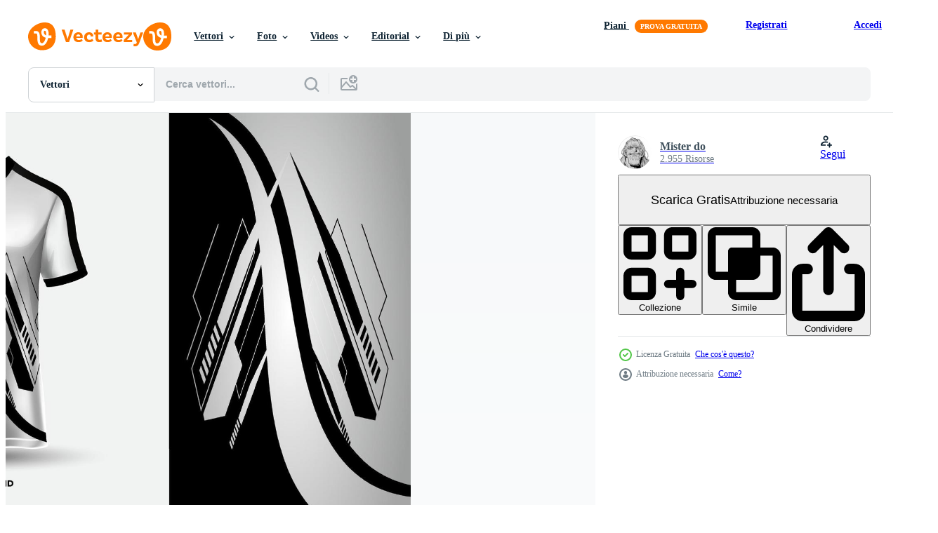

--- FILE ---
content_type: text/html; charset=utf-8
request_url: https://it.vecteezy.com/resources/8925635/show_related_tags_async_content
body_size: 1589
content:
<turbo-frame id="show-related-tags">
  <h2 class="ez-resource-related__header">Parole chiave correlate</h2>

    <div class="splide ez-carousel tags-carousel is-ready" style="--carousel_height: 48px; --additional_height: 0px;" data-controller="carousel search-tag" data-bullets="false" data-loop="false" data-arrows="true">
    <div class="splide__track ez-carousel__track" data-carousel-target="track">
      <ul class="splide__list ez-carousel__inner-wrap" data-carousel-target="innerWrap">
        <li class="search-tag splide__slide ez-carousel__slide" data-carousel-target="slide"><a class="search-tag__tag-link ez-btn ez-btn--light" title="maglia" data-action="search-tag#sendClickEvent search-tag#performSearch" data-search-tag-verified="true" data-keyword-location="show" href="/vettori-gratis/maglia">maglia</a></li><li class="search-tag splide__slide ez-carousel__slide" data-carousel-target="slide"><a class="search-tag__tag-link ez-btn ez-btn--light" title="maglia sportiva" data-action="search-tag#sendClickEvent search-tag#performSearch" data-search-tag-verified="true" data-keyword-location="show" href="/vettori-gratis/maglia-sportiva">maglia sportiva</a></li><li class="search-tag splide__slide ez-carousel__slide" data-carousel-target="slide"><a class="search-tag__tag-link ez-btn ez-btn--light" title="camicia" data-action="search-tag#sendClickEvent search-tag#performSearch" data-search-tag-verified="true" data-keyword-location="show" href="/vettori-gratis/camicia">camicia</a></li><li class="search-tag splide__slide ez-carousel__slide" data-carousel-target="slide"><a class="search-tag__tag-link ez-btn ez-btn--light" title="esports" data-action="search-tag#sendClickEvent search-tag#performSearch" data-search-tag-verified="true" data-keyword-location="show" href="/vettori-gratis/esports">esports</a></li><li class="search-tag splide__slide ez-carousel__slide" data-carousel-target="slide"><a class="search-tag__tag-link ez-btn ez-btn--light" title="da corsa" data-action="search-tag#sendClickEvent search-tag#performSearch" data-search-tag-verified="true" data-keyword-location="show" href="/vettori-gratis/da-corsa">da corsa</a></li><li class="search-tag splide__slide ez-carousel__slide" data-carousel-target="slide"><a class="search-tag__tag-link ez-btn ez-btn--light" title="pallacanestro" data-action="search-tag#sendClickEvent search-tag#performSearch" data-search-tag-verified="true" data-keyword-location="show" href="/vettori-gratis/pallacanestro">pallacanestro</a></li><li class="search-tag splide__slide ez-carousel__slide" data-carousel-target="slide"><a class="search-tag__tag-link ez-btn ez-btn--light" title="calcio" data-action="search-tag#sendClickEvent search-tag#performSearch" data-search-tag-verified="true" data-keyword-location="show" href="/vettori-gratis/calcio">calcio</a></li><li class="search-tag splide__slide ez-carousel__slide" data-carousel-target="slide"><a class="search-tag__tag-link ez-btn ez-btn--light" title="astratto" data-action="search-tag#sendClickEvent search-tag#performSearch" data-search-tag-verified="true" data-keyword-location="show" href="/vettori-gratis/astratto">astratto</a></li><li class="search-tag splide__slide ez-carousel__slide" data-carousel-target="slide"><a class="search-tag__tag-link ez-btn ez-btn--light" title="atleta" data-action="search-tag#sendClickEvent search-tag#performSearch" data-search-tag-verified="true" data-keyword-location="show" href="/vettori-gratis/atleta">atleta</a></li><li class="search-tag splide__slide ez-carousel__slide" data-carousel-target="slide"><a class="search-tag__tag-link ez-btn ez-btn--light" title="automobile" data-action="search-tag#sendClickEvent search-tag#performSearch" data-search-tag-verified="true" data-keyword-location="show" href="/vettori-gratis/automobile">automobile</a></li><li class="search-tag splide__slide ez-carousel__slide" data-carousel-target="slide"><a class="search-tag__tag-link ez-btn ez-btn--light" title="sfondo" data-action="search-tag#sendClickEvent search-tag#performSearch" data-search-tag-verified="true" data-keyword-location="show" href="/vettori-gratis/sfondo">sfondo</a></li><li class="search-tag splide__slide ez-carousel__slide" data-carousel-target="slide"><a class="search-tag__tag-link ez-btn ez-btn--light" title="battaglia" data-action="search-tag#sendClickEvent search-tag#performSearch" data-search-tag-verified="true" data-keyword-location="show" href="/vettori-gratis/battaglia">battaglia</a></li><li class="search-tag splide__slide ez-carousel__slide" data-carousel-target="slide"><a class="search-tag__tag-link ez-btn ez-btn--light" title="capi di abbigliamento" data-action="search-tag#sendClickEvent search-tag#performSearch" data-search-tag-verified="true" data-keyword-location="show" href="/vettori-gratis/capi-di-abbigliamento">capi di abbigliamento</a></li><li class="search-tag splide__slide ez-carousel__slide" data-carousel-target="slide"><a class="search-tag__tag-link ez-btn ez-btn--light" title="ciclismo" data-action="search-tag#sendClickEvent search-tag#performSearch" data-search-tag-verified="true" data-keyword-location="show" href="/vettori-gratis/ciclismo">ciclismo</a></li><li class="search-tag splide__slide ez-carousel__slide" data-carousel-target="slide"><a class="search-tag__tag-link ez-btn ez-btn--light" title="decorazione" data-action="search-tag#sendClickEvent search-tag#performSearch" data-search-tag-verified="true" data-keyword-location="show" href="/vettori-gratis/decorazione">decorazione</a></li><li class="search-tag splide__slide ez-carousel__slide" data-carousel-target="slide"><a class="search-tag__tag-link ez-btn ez-btn--light" title="moda" data-action="search-tag#sendClickEvent search-tag#performSearch" data-search-tag-verified="true" data-keyword-location="show" href="/vettori-gratis/moda">moda</a></li><li class="search-tag splide__slide ez-carousel__slide" data-carousel-target="slide"><a class="search-tag__tag-link ez-btn ez-btn--light" title="fitness" data-action="search-tag#sendClickEvent search-tag#performSearch" data-search-tag-verified="true" data-keyword-location="show" href="/vettori-gratis/fitness">fitness</a></li><li class="search-tag splide__slide ez-carousel__slide" data-carousel-target="slide"><a class="search-tag__tag-link ez-btn ez-btn--light" title="gioco" data-action="search-tag#sendClickEvent search-tag#performSearch" data-search-tag-verified="true" data-keyword-location="show" href="/vettori-gratis/gioco">gioco</a></li><li class="search-tag splide__slide ez-carousel__slide" data-carousel-target="slide"><a class="search-tag__tag-link ez-btn ez-btn--light" title="geometrico" data-action="search-tag#sendClickEvent search-tag#performSearch" data-search-tag-verified="true" data-keyword-location="show" href="/vettori-gratis/geometrico">geometrico</a></li><li class="search-tag splide__slide ez-carousel__slide" data-carousel-target="slide"><a class="search-tag__tag-link ez-btn ez-btn--light" title="grunge" data-action="search-tag#sendClickEvent search-tag#performSearch" data-search-tag-verified="true" data-keyword-location="show" href="/vettori-gratis/grunge">grunge</a></li><li class="search-tag splide__slide ez-carousel__slide" data-carousel-target="slide"><a class="search-tag__tag-link ez-btn ez-btn--light" title="ginnastica" data-action="search-tag#sendClickEvent search-tag#performSearch" data-search-tag-verified="true" data-keyword-location="show" href="/vettori-gratis/ginnastica">ginnastica</a></li><li class="search-tag splide__slide ez-carousel__slide" data-carousel-target="slide"><a class="search-tag__tag-link ez-btn ez-btn--light" title="modello" data-action="search-tag#sendClickEvent search-tag#performSearch" data-search-tag-verified="true" data-keyword-location="show" href="/vettori-gratis/modello">modello</a></li><li class="search-tag splide__slide ez-carousel__slide" data-carousel-target="slide"><a class="search-tag__tag-link ez-btn ez-btn--light" title="moderno" data-action="search-tag#sendClickEvent search-tag#performSearch" data-search-tag-verified="true" data-keyword-location="show" href="/vettori-gratis/moderno">moderno</a></li><li class="search-tag splide__slide ez-carousel__slide" data-carousel-target="slide"><a class="search-tag__tag-link ez-btn ez-btn--light" title="motociclo" data-action="search-tag#sendClickEvent search-tag#performSearch" data-search-tag-verified="true" data-keyword-location="show" href="/vettori-gratis/motociclo">motociclo</a></li><li class="search-tag splide__slide ez-carousel__slide" data-carousel-target="slide"><a class="search-tag__tag-link ez-btn ez-btn--light" title="giocatore" data-action="search-tag#sendClickEvent search-tag#performSearch" data-search-tag-verified="true" data-keyword-location="show" href="/vettori-gratis/giocatore">giocatore</a></li><li class="search-tag splide__slide ez-carousel__slide" data-carousel-target="slide"><a class="search-tag__tag-link ez-btn ez-btn--light" title="stampa" data-action="search-tag#sendClickEvent search-tag#performSearch" data-search-tag-verified="true" data-keyword-location="show" href="/vettori-gratis/stampa">stampa</a></li><li class="search-tag splide__slide ez-carousel__slide" data-carousel-target="slide"><a class="search-tag__tag-link ez-btn ez-btn--light" title="professionale" data-action="search-tag#sendClickEvent search-tag#performSearch" data-search-tag-verified="true" data-keyword-location="show" href="/vettori-gratis/professionale">professionale</a></li><li class="search-tag splide__slide ez-carousel__slide" data-carousel-target="slide"><a class="search-tag__tag-link ez-btn ez-btn--light" title="realistico" data-action="search-tag#sendClickEvent search-tag#performSearch" data-search-tag-verified="true" data-keyword-location="show" href="/vettori-gratis/realistico">realistico</a></li><li class="search-tag splide__slide ez-carousel__slide" data-carousel-target="slide"><a class="search-tag__tag-link ez-btn ez-btn--light" title="sport" data-action="search-tag#sendClickEvent search-tag#performSearch" data-search-tag-verified="true" data-keyword-location="show" href="/vettori-gratis/sport">sport</a></li><li class="search-tag splide__slide ez-carousel__slide" data-carousel-target="slide"><a class="search-tag__tag-link ez-btn ez-btn--light" title="nuoto" data-action="search-tag#sendClickEvent search-tag#performSearch" data-search-tag-verified="true" data-keyword-location="show" href="/vettori-gratis/nuoto">nuoto</a></li>
</ul></div>
    

    <div class="splide__arrows splide__arrows--ltr ez-carousel__arrows"><button class="splide__arrow splide__arrow--prev ez-carousel__arrow ez-carousel__arrow--prev" disabled="disabled" data-carousel-target="arrowPrev" data-test-id="carousel-arrow-prev" data-direction="prev" aria_label="Precedente"><span class="ez-carousel__arrow-wrap"><svg xmlns="http://www.w3.org/2000/svg" viewBox="0 0 5 8" role="img" aria-labelledby="agos4qv28nu98g9hcm5kpbag4t21fxrj" class="arrow-prev"><desc id="agos4qv28nu98g9hcm5kpbag4t21fxrj">Precedente</desc><path fill-rule="evenodd" d="M4.707 7.707a1 1 0 0 0 0-1.414L2.414 4l2.293-2.293A1 1 0 0 0 3.293.293l-3 3a1 1 0 0 0 0 1.414l3 3a1 1 0 0 0 1.414 0Z" clip-rule="evenodd"></path></svg>
</span><span class="ez-carousel__gradient"></span></button><button class="splide__arrow splide__arrow--next ez-carousel__arrow ez-carousel__arrow--next" disabled="disabled" data-carousel-target="arrowNext" data-test-id="carousel-arrow-next" data-direction="next" aria_label="Successivo"><span class="ez-carousel__arrow-wrap"><svg xmlns="http://www.w3.org/2000/svg" viewBox="0 0 5 8" role="img" aria-labelledby="a7cbgmtteaush36xt2tc5hqckvlcvnft" class="arrow-next"><desc id="a7cbgmtteaush36xt2tc5hqckvlcvnft">Successivo</desc><path fill-rule="evenodd" d="M.293 7.707a1 1 0 0 1 0-1.414L2.586 4 .293 1.707A1 1 0 0 1 1.707.293l3 3a1 1 0 0 1 0 1.414l-3 3a1 1 0 0 1-1.414 0Z" clip-rule="evenodd"></path></svg>
</span><span class="ez-carousel__gradient"></span></button></div>
</div></turbo-frame>


--- FILE ---
content_type: text/html; charset=utf-8
request_url: https://it.vecteezy.com/resources/8925635/show_related_grids_async_content
body_size: 14634
content:
<turbo-frame id="show-related-resources">
    <div data-conversions-category="Utenti visualizzati anche">
      <h2 class="ez-resource-related__header">
        Utenti visualizzati anche
      </h2>

      <ul class="ez-resource-grid ez-resource-grid--main-grid  is-hidden" id="false" data-controller="grid contributor-info" data-grid-track-truncation-value="false" data-max-rows="50" data-row-height="240" data-instant-grid="false" data-truncate-results="false" data-testid="also-viewed-resources" data-labels="editable free" style="--editable: &#39;Modificabile&#39;;--free: &#39;Gratis&#39;;">

  <li class="ez-resource-grid__item ez-resource-thumb" data-controller="grid-item-decorator" data-position="{{position}}" data-item-id="8925646" data-pro="false" data-grid-target="gridItem" data-w="300" data-h="200" data-grid-item-decorator-free-label-value="Gratis" data-action="mouseenter-&gt;grid-item-decorator#hoverThumb:once" data-grid-item-decorator-item-pro-param="Free" data-grid-item-decorator-resource-id-param="8925646" data-grid-item-decorator-content-type-param="Content-vector" data-grid-item-decorator-image-src-param="https://static.vecteezy.com/system/resources/previews/008/925/646/non_2x/wonderful-and-bizarre-t-shirt-sports-abstract-jersey-suitable-for-racing-soccer-gaming-motocross-gaming-cycling-free-vector.jpg" data-grid-item-decorator-pinterest-url-param="https://it.vecteezy.com/arte-vettoriale/8925646-meravigliosa-e-bizzarra-t-shirt-sport-astratta-maglia-adatta-per-racing-calcio-gioco-motocross-gioco-ciclismo" data-grid-item-decorator-seo-page-description-param="meravigliosa e bizzarra maglietta sportiva maglia astratta adatta per corse, calcio, giochi, motocross, giochi, ciclismo." data-grid-item-decorator-user-id-param="6040705" data-grid-item-decorator-user-display-name-param="Mister do" data-grid-item-decorator-avatar-src-param="https://static.vecteezy.com/system/user/avatar/6040705/medium_Rayleigh.jpg" data-grid-item-decorator-uploads-path-param="/membri/mrdoharma981097/uploads">

  <script type="application/ld+json" id="media_schema">
  {"@context":"https://schema.org","@type":"ImageObject","name":"meravigliosa e bizzarra maglietta sportiva maglia astratta adatta per corse, calcio, giochi, motocross, giochi, ciclismo.","uploadDate":"2022-07-10T07:42:53-05:00","thumbnailUrl":"https://static.vecteezy.com/ti/vettori-gratis/t1/8925646-meravigliosa-e-bizzarra-t-shirt-sport-astratta-maglia-adatta-per-racing-calcio-gioco-motocross-gioco-ciclismo-gratuito-vettoriale.jpg","contentUrl":"https://static.vecteezy.com/ti/vettori-gratis/p1/8925646-meravigliosa-e-bizzarra-t-shirt-sport-astratta-maglia-adatta-per-racing-calcio-gioco-motocross-gioco-ciclismo-gratuito-vettoriale.jpg","sourceOrganization":"Vecteezy","license":"https://support.vecteezy.com/en_us/new-vecteezy-licensing-ByHivesvt","acquireLicensePage":"https://it.vecteezy.com/arte-vettoriale/8925646-meravigliosa-e-bizzarra-t-shirt-sport-astratta-maglia-adatta-per-racing-calcio-gioco-motocross-gioco-ciclismo","creator":{"@type":"Person","name":"Mister do"},"copyrightNotice":"Mister do","creditText":"Vecteezy"}
</script>


<a href="/arte-vettoriale/8925646-meravigliosa-e-bizzarra-t-shirt-sport-astratta-maglia-adatta-per-racing-calcio-gioco-motocross-gioco-ciclismo" class="ez-resource-thumb__link" title="meravigliosa e bizzarra maglietta sportiva maglia astratta adatta per corse, calcio, giochi, motocross, giochi, ciclismo." style="--height: 200; --width: 300; " data-action="click-&gt;grid#trackResourceClick mouseenter-&gt;grid#trackResourceHover" data-content-type="vector" data-controller="ez-hover-intent" data-previews-srcs="[&quot;https://static.vecteezy.com/ti/vettori-gratis/p1/8925646-meravigliosa-e-bizzarra-t-shirt-sport-astratta-maglia-adatta-per-racing-calcio-gioco-motocross-gioco-ciclismo-gratuito-vettoriale.jpg&quot;,&quot;https://static.vecteezy.com/ti/vettori-gratis/p2/8925646-meravigliosa-e-bizzarra-t-shirt-sport-astratta-maglia-adatta-per-racing-calcio-gioco-motocross-gioco-ciclismo-gratuito-vettoriale.jpg&quot;]" data-pro="false" data-resource-id="8925646" data-grid-item-decorator-target="link">
    <img src="https://static.vecteezy.com/ti/vettori-gratis/t2/8925646-meravigliosa-e-bizzarra-t-shirt-sport-astratta-maglia-adatta-per-racing-calcio-gioco-motocross-gioco-ciclismo-gratuito-vettoriale.jpg" srcset="https://static.vecteezy.com/ti/vettori-gratis/t1/8925646-meravigliosa-e-bizzarra-t-shirt-sport-astratta-maglia-adatta-per-racing-calcio-gioco-motocross-gioco-ciclismo-gratuito-vettoriale.jpg 2x, https://static.vecteezy.com/ti/vettori-gratis/t2/8925646-meravigliosa-e-bizzarra-t-shirt-sport-astratta-maglia-adatta-per-racing-calcio-gioco-motocross-gioco-ciclismo-gratuito-vettoriale.jpg 1x" class="ez-resource-thumb__img" loading="lazy" decoding="async" width="300" height="200" alt="meravigliosa e bizzarra maglietta sportiva maglia astratta adatta per corse, calcio, giochi, motocross, giochi, ciclismo. vettore">

</a>

  <div class="ez-resource-thumb__label-wrap"></div>
  

  <div class="ez-resource-thumb__hover-state"></div>
</li><li class="ez-resource-grid__item ez-resource-thumb" data-controller="grid-item-decorator" data-position="{{position}}" data-item-id="8925638" data-pro="false" data-grid-target="gridItem" data-w="300" data-h="200" data-grid-item-decorator-free-label-value="Gratis" data-action="mouseenter-&gt;grid-item-decorator#hoverThumb:once" data-grid-item-decorator-item-pro-param="Free" data-grid-item-decorator-resource-id-param="8925638" data-grid-item-decorator-content-type-param="Content-vector" data-grid-item-decorator-image-src-param="https://static.vecteezy.com/system/resources/previews/008/925/638/non_2x/wonderful-and-bizarre-t-shirt-sports-abstract-jersey-suitable-for-racing-soccer-gaming-motocross-gaming-cycling-free-vector.jpg" data-grid-item-decorator-pinterest-url-param="https://it.vecteezy.com/arte-vettoriale/8925638-meravigliosa-e-bizzarra-t-shirt-sport-astratta-maglia-adatta-per-racing-calcio-gioco-motocross-gioco-ciclismo" data-grid-item-decorator-seo-page-description-param="meravigliosa e bizzarra maglietta sportiva maglia astratta adatta per corse, calcio, giochi, motocross, giochi, ciclismo." data-grid-item-decorator-user-id-param="6040705" data-grid-item-decorator-user-display-name-param="Mister do" data-grid-item-decorator-avatar-src-param="https://static.vecteezy.com/system/user/avatar/6040705/medium_Rayleigh.jpg" data-grid-item-decorator-uploads-path-param="/membri/mrdoharma981097/uploads">

  <script type="application/ld+json" id="media_schema">
  {"@context":"https://schema.org","@type":"ImageObject","name":"meravigliosa e bizzarra maglietta sportiva maglia astratta adatta per corse, calcio, giochi, motocross, giochi, ciclismo.","uploadDate":"2022-07-10T07:42:46-05:00","thumbnailUrl":"https://static.vecteezy.com/ti/vettori-gratis/t1/8925638-meravigliosa-e-bizzarra-t-shirt-sport-astratta-maglia-adatta-per-racing-calcio-gioco-motocross-gioco-ciclismo-gratuito-vettoriale.jpg","contentUrl":"https://static.vecteezy.com/ti/vettori-gratis/p1/8925638-meravigliosa-e-bizzarra-t-shirt-sport-astratta-maglia-adatta-per-racing-calcio-gioco-motocross-gioco-ciclismo-gratuito-vettoriale.jpg","sourceOrganization":"Vecteezy","license":"https://support.vecteezy.com/en_us/new-vecteezy-licensing-ByHivesvt","acquireLicensePage":"https://it.vecteezy.com/arte-vettoriale/8925638-meravigliosa-e-bizzarra-t-shirt-sport-astratta-maglia-adatta-per-racing-calcio-gioco-motocross-gioco-ciclismo","creator":{"@type":"Person","name":"Mister do"},"copyrightNotice":"Mister do","creditText":"Vecteezy"}
</script>


<a href="/arte-vettoriale/8925638-meravigliosa-e-bizzarra-t-shirt-sport-astratta-maglia-adatta-per-racing-calcio-gioco-motocross-gioco-ciclismo" class="ez-resource-thumb__link" title="meravigliosa e bizzarra maglietta sportiva maglia astratta adatta per corse, calcio, giochi, motocross, giochi, ciclismo." style="--height: 200; --width: 300; " data-action="click-&gt;grid#trackResourceClick mouseenter-&gt;grid#trackResourceHover" data-content-type="vector" data-controller="ez-hover-intent" data-previews-srcs="[&quot;https://static.vecteezy.com/ti/vettori-gratis/p1/8925638-meravigliosa-e-bizzarra-t-shirt-sport-astratta-maglia-adatta-per-racing-calcio-gioco-motocross-gioco-ciclismo-gratuito-vettoriale.jpg&quot;,&quot;https://static.vecteezy.com/ti/vettori-gratis/p2/8925638-meravigliosa-e-bizzarra-t-shirt-sport-astratta-maglia-adatta-per-racing-calcio-gioco-motocross-gioco-ciclismo-gratuito-vettoriale.jpg&quot;]" data-pro="false" data-resource-id="8925638" data-grid-item-decorator-target="link">
    <img src="https://static.vecteezy.com/ti/vettori-gratis/t2/8925638-meravigliosa-e-bizzarra-t-shirt-sport-astratta-maglia-adatta-per-racing-calcio-gioco-motocross-gioco-ciclismo-gratuito-vettoriale.jpg" srcset="https://static.vecteezy.com/ti/vettori-gratis/t1/8925638-meravigliosa-e-bizzarra-t-shirt-sport-astratta-maglia-adatta-per-racing-calcio-gioco-motocross-gioco-ciclismo-gratuito-vettoriale.jpg 2x, https://static.vecteezy.com/ti/vettori-gratis/t2/8925638-meravigliosa-e-bizzarra-t-shirt-sport-astratta-maglia-adatta-per-racing-calcio-gioco-motocross-gioco-ciclismo-gratuito-vettoriale.jpg 1x" class="ez-resource-thumb__img" loading="lazy" decoding="async" width="300" height="200" alt="meravigliosa e bizzarra maglietta sportiva maglia astratta adatta per corse, calcio, giochi, motocross, giochi, ciclismo. vettore">

</a>

  <div class="ez-resource-thumb__label-wrap"></div>
  

  <div class="ez-resource-thumb__hover-state"></div>
</li><li class="ez-resource-grid__item ez-resource-thumb" data-controller="grid-item-decorator" data-position="{{position}}" data-item-id="7537476" data-pro="false" data-grid-target="gridItem" data-w="283" data-h="200" data-grid-item-decorator-free-label-value="Gratis" data-action="mouseenter-&gt;grid-item-decorator#hoverThumb:once" data-grid-item-decorator-item-pro-param="Free" data-grid-item-decorator-resource-id-param="7537476" data-grid-item-decorator-content-type-param="Content-vector" data-grid-item-decorator-image-src-param="https://static.vecteezy.com/system/resources/previews/007/537/476/non_2x/mockup-background-for-sports-jersey-purple-side-stripes-free-vector.jpg" data-grid-item-decorator-pinterest-url-param="https://it.vecteezy.com/arte-vettoriale/7537476-mockup-sfondo-per-sport-jersey-viola-strisce-laterali" data-grid-item-decorator-seo-page-description-param="sfondo mockup per strisce laterali viola in jersey sportivo" data-grid-item-decorator-user-id-param="1988770" data-grid-item-decorator-user-display-name-param="SYU VECTOR" data-grid-item-decorator-avatar-src-param="https://static.vecteezy.com/system/user/avatar/1988770/medium_logo_graphic.jpg" data-grid-item-decorator-uploads-path-param="/membri/syuvector/uploads">

  <script type="application/ld+json" id="media_schema">
  {"@context":"https://schema.org","@type":"ImageObject","name":"sfondo mockup per strisce laterali viola in jersey sportivo","uploadDate":"2022-05-09T03:48:24-05:00","thumbnailUrl":"https://static.vecteezy.com/ti/vettori-gratis/t1/7537476-mockup-sfondo-per-sport-jersey-viola-strisce-laterali-gratuito-vettoriale.jpg","contentUrl":"https://static.vecteezy.com/ti/vettori-gratis/p1/7537476-mockup-sfondo-per-sport-jersey-viola-strisce-laterali-gratuito-vettoriale.jpg","sourceOrganization":"Vecteezy","license":"https://support.vecteezy.com/en_us/new-vecteezy-licensing-ByHivesvt","acquireLicensePage":"https://it.vecteezy.com/arte-vettoriale/7537476-mockup-sfondo-per-sport-jersey-viola-strisce-laterali","creator":{"@type":"Person","name":"SYU VECTOR"},"copyrightNotice":"SYU VECTOR","creditText":"Vecteezy"}
</script>


<a href="/arte-vettoriale/7537476-mockup-sfondo-per-sport-jersey-viola-strisce-laterali" class="ez-resource-thumb__link" title="sfondo mockup per strisce laterali viola in jersey sportivo" style="--height: 200; --width: 283; " data-action="click-&gt;grid#trackResourceClick mouseenter-&gt;grid#trackResourceHover" data-content-type="vector" data-controller="ez-hover-intent" data-previews-srcs="[&quot;https://static.vecteezy.com/ti/vettori-gratis/p1/7537476-mockup-sfondo-per-sport-jersey-viola-strisce-laterali-gratuito-vettoriale.jpg&quot;,&quot;https://static.vecteezy.com/ti/vettori-gratis/p2/7537476-mockup-sfondo-per-sport-jersey-viola-strisce-laterali-gratuito-vettoriale.jpg&quot;]" data-pro="false" data-resource-id="7537476" data-grid-item-decorator-target="link">
    <img src="https://static.vecteezy.com/ti/vettori-gratis/t2/7537476-mockup-sfondo-per-sport-jersey-viola-strisce-laterali-gratuito-vettoriale.jpg" srcset="https://static.vecteezy.com/ti/vettori-gratis/t1/7537476-mockup-sfondo-per-sport-jersey-viola-strisce-laterali-gratuito-vettoriale.jpg 2x, https://static.vecteezy.com/ti/vettori-gratis/t2/7537476-mockup-sfondo-per-sport-jersey-viola-strisce-laterali-gratuito-vettoriale.jpg 1x" class="ez-resource-thumb__img" loading="lazy" decoding="async" width="283" height="200" alt="sfondo mockup per strisce laterali viola in jersey sportivo vettore">

</a>

  <div class="ez-resource-thumb__label-wrap"></div>
  

  <div class="ez-resource-thumb__hover-state"></div>
</li><li class="ez-resource-grid__item ez-resource-thumb" data-controller="grid-item-decorator" data-position="{{position}}" data-item-id="9484257" data-pro="false" data-grid-target="gridItem" data-w="300" data-h="200" data-grid-item-decorator-free-label-value="Gratis" data-action="mouseenter-&gt;grid-item-decorator#hoverThumb:once" data-grid-item-decorator-item-pro-param="Free" data-grid-item-decorator-resource-id-param="9484257" data-grid-item-decorator-content-type-param="Content-vector" data-grid-item-decorator-image-src-param="https://static.vecteezy.com/system/resources/previews/009/484/257/non_2x/front-racing-shirt-design-sports-design-for-racing-cycling-jersey-game-free-vector.jpg" data-grid-item-decorator-pinterest-url-param="https://it.vecteezy.com/arte-vettoriale/9484257-front-racing-shirt-design-sport-design-for-racing-cycling-jersey-game-vector" data-grid-item-decorator-seo-page-description-param="design della maglia da corsa anteriore. design sportivo per corse, ciclismo, vettore di gioco in jersey" data-grid-item-decorator-user-id-param="4561032" data-grid-item-decorator-user-display-name-param="Varian Hikari" data-grid-item-decorator-avatar-src-param="https://static.vecteezy.com/system/user/avatar/4561032/medium_Logo_VNH_Grapic.jpg" data-grid-item-decorator-uploads-path-param="/membri/varianhikari/uploads">

  <script type="application/ld+json" id="media_schema">
  {"@context":"https://schema.org","@type":"ImageObject","name":"design della maglia da corsa anteriore. design sportivo per corse, ciclismo, vettore di gioco in jersey","uploadDate":"2022-07-25T10:01:25-05:00","thumbnailUrl":"https://static.vecteezy.com/ti/vettori-gratis/t1/9484257-front-racing-shirt-design-sport-design-for-racing-cycling-jersey-game-vector-gratuito-vettoriale.jpg","contentUrl":"https://static.vecteezy.com/ti/vettori-gratis/p1/9484257-front-racing-shirt-design-sport-design-for-racing-cycling-jersey-game-vector-gratuito-vettoriale.jpg","sourceOrganization":"Vecteezy","license":"https://support.vecteezy.com/en_us/new-vecteezy-licensing-ByHivesvt","acquireLicensePage":"https://it.vecteezy.com/arte-vettoriale/9484257-front-racing-shirt-design-sport-design-for-racing-cycling-jersey-game-vector","creator":{"@type":"Person","name":"Varian Hikari"},"copyrightNotice":"Varian Hikari","creditText":"Vecteezy"}
</script>


<a href="/arte-vettoriale/9484257-front-racing-shirt-design-sport-design-for-racing-cycling-jersey-game-vector" class="ez-resource-thumb__link" title="design della maglia da corsa anteriore. design sportivo per corse, ciclismo, vettore di gioco in jersey" style="--height: 200; --width: 300; " data-action="click-&gt;grid#trackResourceClick mouseenter-&gt;grid#trackResourceHover" data-content-type="vector" data-controller="ez-hover-intent" data-previews-srcs="[&quot;https://static.vecteezy.com/ti/vettori-gratis/p1/9484257-front-racing-shirt-design-sport-design-for-racing-cycling-jersey-game-vector-gratuito-vettoriale.jpg&quot;,&quot;https://static.vecteezy.com/ti/vettori-gratis/p2/9484257-front-racing-shirt-design-sport-design-for-racing-cycling-jersey-game-vector-gratuito-vettoriale.jpg&quot;]" data-pro="false" data-resource-id="9484257" data-grid-item-decorator-target="link">
    <img src="https://static.vecteezy.com/ti/vettori-gratis/t2/9484257-front-racing-shirt-design-sport-design-for-racing-cycling-jersey-game-vector-gratuito-vettoriale.jpg" srcset="https://static.vecteezy.com/ti/vettori-gratis/t1/9484257-front-racing-shirt-design-sport-design-for-racing-cycling-jersey-game-vector-gratuito-vettoriale.jpg 2x, https://static.vecteezy.com/ti/vettori-gratis/t2/9484257-front-racing-shirt-design-sport-design-for-racing-cycling-jersey-game-vector-gratuito-vettoriale.jpg 1x" class="ez-resource-thumb__img" loading="lazy" decoding="async" width="300" height="200" alt="design della maglia da corsa anteriore. design sportivo per corse, ciclismo, vettore di gioco in jersey">

</a>

  <div class="ez-resource-thumb__label-wrap"></div>
  

  <div class="ez-resource-thumb__hover-state"></div>
</li><li class="ez-resource-grid__item ez-resource-thumb" data-controller="grid-item-decorator" data-position="{{position}}" data-item-id="9098066" data-pro="false" data-grid-target="gridItem" data-w="300" data-h="200" data-grid-item-decorator-free-label-value="Gratis" data-action="mouseenter-&gt;grid-item-decorator#hoverThumb:once" data-grid-item-decorator-item-pro-param="Free" data-grid-item-decorator-resource-id-param="9098066" data-grid-item-decorator-content-type-param="Content-vector" data-grid-item-decorator-image-src-param="https://static.vecteezy.com/system/resources/previews/009/098/066/non_2x/sports-jersey-design-sports-design-for-football-racing-gaming-jersey-free-vector.jpg" data-grid-item-decorator-pinterest-url-param="https://it.vecteezy.com/arte-vettoriale/9098066-design-maglia-sportiva-design-sportivo-per-calcio-racing-gaming-jersey-vector" data-grid-item-decorator-seo-page-description-param="design della maglia sportiva. design sportivo per calcio, corse, maglie da gioco. vettore." data-grid-item-decorator-user-id-param="4561032" data-grid-item-decorator-user-display-name-param="Varian Hikari" data-grid-item-decorator-avatar-src-param="https://static.vecteezy.com/system/user/avatar/4561032/medium_Logo_VNH_Grapic.jpg" data-grid-item-decorator-uploads-path-param="/membri/varianhikari/uploads">

  <script type="application/ld+json" id="media_schema">
  {"@context":"https://schema.org","@type":"ImageObject","name":"design della maglia sportiva. design sportivo per calcio, corse, maglie da gioco. vettore.","uploadDate":"2022-07-15T05:33:10-05:00","thumbnailUrl":"https://static.vecteezy.com/ti/vettori-gratis/t1/9098066-design-maglia-sportiva-design-sportivo-per-calcio-racing-gaming-jersey-vector-gratuito-vettoriale.jpg","contentUrl":"https://static.vecteezy.com/ti/vettori-gratis/p1/9098066-design-maglia-sportiva-design-sportivo-per-calcio-racing-gaming-jersey-vector-gratuito-vettoriale.jpg","sourceOrganization":"Vecteezy","license":"https://support.vecteezy.com/en_us/new-vecteezy-licensing-ByHivesvt","acquireLicensePage":"https://it.vecteezy.com/arte-vettoriale/9098066-design-maglia-sportiva-design-sportivo-per-calcio-racing-gaming-jersey-vector","creator":{"@type":"Person","name":"Varian Hikari"},"copyrightNotice":"Varian Hikari","creditText":"Vecteezy"}
</script>


<a href="/arte-vettoriale/9098066-design-maglia-sportiva-design-sportivo-per-calcio-racing-gaming-jersey-vector" class="ez-resource-thumb__link" title="design della maglia sportiva. design sportivo per calcio, corse, maglie da gioco. vettore." style="--height: 200; --width: 300; " data-action="click-&gt;grid#trackResourceClick mouseenter-&gt;grid#trackResourceHover" data-content-type="vector" data-controller="ez-hover-intent" data-previews-srcs="[&quot;https://static.vecteezy.com/ti/vettori-gratis/p1/9098066-design-maglia-sportiva-design-sportivo-per-calcio-racing-gaming-jersey-vector-gratuito-vettoriale.jpg&quot;,&quot;https://static.vecteezy.com/ti/vettori-gratis/p2/9098066-design-maglia-sportiva-design-sportivo-per-calcio-racing-gaming-jersey-vector-gratuito-vettoriale.jpg&quot;]" data-pro="false" data-resource-id="9098066" data-grid-item-decorator-target="link">
    <img src="https://static.vecteezy.com/ti/vettori-gratis/t2/9098066-design-maglia-sportiva-design-sportivo-per-calcio-racing-gaming-jersey-vector-gratuito-vettoriale.jpg" srcset="https://static.vecteezy.com/ti/vettori-gratis/t1/9098066-design-maglia-sportiva-design-sportivo-per-calcio-racing-gaming-jersey-vector-gratuito-vettoriale.jpg 2x, https://static.vecteezy.com/ti/vettori-gratis/t2/9098066-design-maglia-sportiva-design-sportivo-per-calcio-racing-gaming-jersey-vector-gratuito-vettoriale.jpg 1x" class="ez-resource-thumb__img" loading="lazy" decoding="async" width="300" height="200" alt="design della maglia sportiva. design sportivo per calcio, corse, maglie da gioco. vettore. vettore">

</a>

  <div class="ez-resource-thumb__label-wrap"></div>
  

  <div class="ez-resource-thumb__hover-state"></div>
</li><li class="ez-resource-grid__item ez-resource-thumb" data-controller="grid-item-decorator" data-position="{{position}}" data-item-id="9355241" data-pro="false" data-grid-target="gridItem" data-w="300" data-h="200" data-grid-item-decorator-free-label-value="Gratis" data-action="mouseenter-&gt;grid-item-decorator#hoverThumb:once" data-grid-item-decorator-item-pro-param="Free" data-grid-item-decorator-resource-id-param="9355241" data-grid-item-decorator-content-type-param="Content-vector" data-grid-item-decorator-image-src-param="https://static.vecteezy.com/system/resources/previews/009/355/241/non_2x/wonderful-jersey-design-suitable-for-sports-racing-soccer-gaming-and-esports-free-vector.jpg" data-grid-item-decorator-pinterest-url-param="https://it.vecteezy.com/arte-vettoriale/9355241-meraviglioso-design-di-maglia-adatto-per-corse-sportive-calcio-giochi-ed-esports-vector" data-grid-item-decorator-seo-page-description-param="meraviglioso design della maglia adatto per sport, corse, calcio, giochi ed eSport vettoriali." data-grid-item-decorator-user-id-param="6040705" data-grid-item-decorator-user-display-name-param="Mister do" data-grid-item-decorator-avatar-src-param="https://static.vecteezy.com/system/user/avatar/6040705/medium_Rayleigh.jpg" data-grid-item-decorator-uploads-path-param="/membri/mrdoharma981097/uploads">

  <script type="application/ld+json" id="media_schema">
  {"@context":"https://schema.org","@type":"ImageObject","name":"meraviglioso design della maglia adatto per sport, corse, calcio, giochi ed eSport vettoriali.","uploadDate":"2022-07-21T01:53:25-05:00","thumbnailUrl":"https://static.vecteezy.com/ti/vettori-gratis/t1/9355241-meraviglioso-design-di-maglia-adatto-per-corse-sportive-calcio-giochi-ed-esports-vector-gratuito-vettoriale.jpg","contentUrl":"https://static.vecteezy.com/ti/vettori-gratis/p1/9355241-meraviglioso-design-di-maglia-adatto-per-corse-sportive-calcio-giochi-ed-esports-vector-gratuito-vettoriale.jpg","sourceOrganization":"Vecteezy","license":"https://support.vecteezy.com/en_us/new-vecteezy-licensing-ByHivesvt","acquireLicensePage":"https://it.vecteezy.com/arte-vettoriale/9355241-meraviglioso-design-di-maglia-adatto-per-corse-sportive-calcio-giochi-ed-esports-vector","creator":{"@type":"Person","name":"Mister do"},"copyrightNotice":"Mister do","creditText":"Vecteezy"}
</script>


<a href="/arte-vettoriale/9355241-meraviglioso-design-di-maglia-adatto-per-corse-sportive-calcio-giochi-ed-esports-vector" class="ez-resource-thumb__link" title="meraviglioso design della maglia adatto per sport, corse, calcio, giochi ed eSport vettoriali." style="--height: 200; --width: 300; " data-action="click-&gt;grid#trackResourceClick mouseenter-&gt;grid#trackResourceHover" data-content-type="vector" data-controller="ez-hover-intent" data-previews-srcs="[&quot;https://static.vecteezy.com/ti/vettori-gratis/p1/9355241-meraviglioso-design-di-maglia-adatto-per-corse-sportive-calcio-giochi-ed-esports-vector-gratuito-vettoriale.jpg&quot;,&quot;https://static.vecteezy.com/ti/vettori-gratis/p2/9355241-meraviglioso-design-di-maglia-adatto-per-corse-sportive-calcio-giochi-ed-esports-vector-gratuito-vettoriale.jpg&quot;]" data-pro="false" data-resource-id="9355241" data-grid-item-decorator-target="link">
    <img src="https://static.vecteezy.com/ti/vettori-gratis/t2/9355241-meraviglioso-design-di-maglia-adatto-per-corse-sportive-calcio-giochi-ed-esports-vector-gratuito-vettoriale.jpg" srcset="https://static.vecteezy.com/ti/vettori-gratis/t1/9355241-meraviglioso-design-di-maglia-adatto-per-corse-sportive-calcio-giochi-ed-esports-vector-gratuito-vettoriale.jpg 2x, https://static.vecteezy.com/ti/vettori-gratis/t2/9355241-meraviglioso-design-di-maglia-adatto-per-corse-sportive-calcio-giochi-ed-esports-vector-gratuito-vettoriale.jpg 1x" class="ez-resource-thumb__img" loading="lazy" decoding="async" width="300" height="200" alt="meraviglioso design della maglia adatto per sport, corse, calcio, giochi ed eSport vettoriali. vettore">

</a>

  <div class="ez-resource-thumb__label-wrap"></div>
  

  <div class="ez-resource-thumb__hover-state"></div>
</li><li class="ez-resource-grid__item ez-resource-thumb" data-controller="grid-item-decorator" data-position="{{position}}" data-item-id="8926887" data-pro="false" data-grid-target="gridItem" data-w="300" data-h="200" data-grid-item-decorator-free-label-value="Gratis" data-action="mouseenter-&gt;grid-item-decorator#hoverThumb:once" data-grid-item-decorator-item-pro-param="Free" data-grid-item-decorator-resource-id-param="8926887" data-grid-item-decorator-content-type-param="Content-vector" data-grid-item-decorator-image-src-param="https://static.vecteezy.com/system/resources/previews/008/926/887/non_2x/wonderful-and-extraordinary-t-shirt-sports-abstract-jersey-suitable-for-racing-soccer-gaming-motocross-gaming-cycling-free-vector.jpg" data-grid-item-decorator-pinterest-url-param="https://it.vecteezy.com/arte-vettoriale/8926887-meravigliosa-e-straordinaria-t-shirt-sport-abstract-jersey-adatta-per-racing-calcio-gaming-motocross-gaming-cycling" data-grid-item-decorator-seo-page-description-param="meravigliosa e straordinaria maglietta sportiva maglia astratta adatta per corse, calcio, giochi, motocross, giochi, ciclismo" data-grid-item-decorator-user-id-param="6040705" data-grid-item-decorator-user-display-name-param="Mister do" data-grid-item-decorator-avatar-src-param="https://static.vecteezy.com/system/user/avatar/6040705/medium_Rayleigh.jpg" data-grid-item-decorator-uploads-path-param="/membri/mrdoharma981097/uploads">

  <script type="application/ld+json" id="media_schema">
  {"@context":"https://schema.org","@type":"ImageObject","name":"meravigliosa e straordinaria maglietta sportiva maglia astratta adatta per corse, calcio, giochi, motocross, giochi, ciclismo","uploadDate":"2022-07-10T08:42:55-05:00","thumbnailUrl":"https://static.vecteezy.com/ti/vettori-gratis/t1/8926887-meravigliosa-e-straordinaria-t-shirt-sport-abstract-jersey-adatta-per-racing-calcio-gaming-motocross-gaming-cycling-gratuito-vettoriale.jpg","contentUrl":"https://static.vecteezy.com/ti/vettori-gratis/p1/8926887-meravigliosa-e-straordinaria-t-shirt-sport-abstract-jersey-adatta-per-racing-calcio-gaming-motocross-gaming-cycling-gratuito-vettoriale.jpg","sourceOrganization":"Vecteezy","license":"https://support.vecteezy.com/en_us/new-vecteezy-licensing-ByHivesvt","acquireLicensePage":"https://it.vecteezy.com/arte-vettoriale/8926887-meravigliosa-e-straordinaria-t-shirt-sport-abstract-jersey-adatta-per-racing-calcio-gaming-motocross-gaming-cycling","creator":{"@type":"Person","name":"Mister do"},"copyrightNotice":"Mister do","creditText":"Vecteezy"}
</script>


<a href="/arte-vettoriale/8926887-meravigliosa-e-straordinaria-t-shirt-sport-abstract-jersey-adatta-per-racing-calcio-gaming-motocross-gaming-cycling" class="ez-resource-thumb__link" title="meravigliosa e straordinaria maglietta sportiva maglia astratta adatta per corse, calcio, giochi, motocross, giochi, ciclismo" style="--height: 200; --width: 300; " data-action="click-&gt;grid#trackResourceClick mouseenter-&gt;grid#trackResourceHover" data-content-type="vector" data-controller="ez-hover-intent" data-previews-srcs="[&quot;https://static.vecteezy.com/ti/vettori-gratis/p1/8926887-meravigliosa-e-straordinaria-t-shirt-sport-abstract-jersey-adatta-per-racing-calcio-gaming-motocross-gaming-cycling-gratuito-vettoriale.jpg&quot;,&quot;https://static.vecteezy.com/ti/vettori-gratis/p2/8926887-meravigliosa-e-straordinaria-t-shirt-sport-abstract-jersey-adatta-per-racing-calcio-gaming-motocross-gaming-cycling-gratuito-vettoriale.jpg&quot;]" data-pro="false" data-resource-id="8926887" data-grid-item-decorator-target="link">
    <img src="https://static.vecteezy.com/ti/vettori-gratis/t2/8926887-meravigliosa-e-straordinaria-t-shirt-sport-abstract-jersey-adatta-per-racing-calcio-gaming-motocross-gaming-cycling-gratuito-vettoriale.jpg" srcset="https://static.vecteezy.com/ti/vettori-gratis/t1/8926887-meravigliosa-e-straordinaria-t-shirt-sport-abstract-jersey-adatta-per-racing-calcio-gaming-motocross-gaming-cycling-gratuito-vettoriale.jpg 2x, https://static.vecteezy.com/ti/vettori-gratis/t2/8926887-meravigliosa-e-straordinaria-t-shirt-sport-abstract-jersey-adatta-per-racing-calcio-gaming-motocross-gaming-cycling-gratuito-vettoriale.jpg 1x" class="ez-resource-thumb__img" loading="lazy" decoding="async" width="300" height="200" alt="meravigliosa e straordinaria maglietta sportiva maglia astratta adatta per corse, calcio, giochi, motocross, giochi, ciclismo vettore">

</a>

  <div class="ez-resource-thumb__label-wrap"></div>
  

  <div class="ez-resource-thumb__hover-state"></div>
</li><li class="ez-resource-grid__item ez-resource-thumb ez-resource-thumb--pro" data-controller="grid-item-decorator" data-position="{{position}}" data-item-id="11755991" data-pro="true" data-grid-target="gridItem" data-w="300" data-h="200" data-grid-item-decorator-free-label-value="Gratis" data-action="mouseenter-&gt;grid-item-decorator#hoverThumb:once" data-grid-item-decorator-item-pro-param="Pro" data-grid-item-decorator-resource-id-param="11755991" data-grid-item-decorator-content-type-param="Content-vector" data-grid-item-decorator-image-src-param="https://static.vecteezy.com/system/resources/previews/011/755/991/non_2x/jersey-design-sublimation-t-shirt-premium-geometric-pattern-incredible-collection-for-soccer-football-racing-cycling-gaming-motocross-sports-vector.jpg" data-grid-item-decorator-pinterest-url-param="https://it.vecteezy.com/arte-vettoriale/11755991-maglietta-a-sublimazione-in-jersey-design-premium-motivo-geometrico-incredibile-collezione-vettoriale-per-calcio-calcio-corse-ciclismo-giochi-motocross-sport" data-grid-item-decorator-seo-page-description-param="maglietta a sublimazione in jersey design premium motivo geometrico incredibile collezione vettoriale per calcio calcio corse ciclismo giochi motocross sport" data-grid-item-decorator-user-id-param="7184974" data-grid-item-decorator-user-display-name-param="Fajar Samodro" data-grid-item-decorator-avatar-src-param="https://static.vecteezy.com/system/user/avatar/7184974/medium_LOGO_PP.jpg" data-grid-item-decorator-uploads-path-param="/membri/107718286327037850484/uploads">

  <script type="application/ld+json" id="media_schema">
  {"@context":"https://schema.org","@type":"ImageObject","name":"maglietta a sublimazione in jersey design premium motivo geometrico incredibile collezione vettoriale per calcio calcio corse ciclismo giochi motocross sport","uploadDate":"2022-09-15T21:59:57-05:00","thumbnailUrl":"https://static.vecteezy.com/ti/vettori-gratis/t1/11755991-maglietta-a-sublimazione-in-jersey-design-premium-motivo-geometrico-incredibile-collezione-per-calcio-calcio-corse-ciclismo-giochi-motocross-sport-vettoriale.jpg","contentUrl":"https://static.vecteezy.com/ti/vettori-gratis/p1/11755991-maglietta-a-sublimazione-in-jersey-design-premium-motivo-geometrico-incredibile-collezione-per-calcio-calcio-corse-ciclismo-giochi-motocross-sport-vettoriale.jpg","sourceOrganization":"Vecteezy","license":"https://support.vecteezy.com/en_us/new-vecteezy-licensing-ByHivesvt","acquireLicensePage":"https://it.vecteezy.com/arte-vettoriale/11755991-maglietta-a-sublimazione-in-jersey-design-premium-motivo-geometrico-incredibile-collezione-vettoriale-per-calcio-calcio-corse-ciclismo-giochi-motocross-sport","creator":{"@type":"Person","name":"Fajar Samodro"},"copyrightNotice":"Fajar Samodro","creditText":"Vecteezy"}
</script>


<a href="/arte-vettoriale/11755991-maglietta-a-sublimazione-in-jersey-design-premium-motivo-geometrico-incredibile-collezione-vettoriale-per-calcio-calcio-corse-ciclismo-giochi-motocross-sport" class="ez-resource-thumb__link" title="maglietta a sublimazione in jersey design premium motivo geometrico incredibile collezione vettoriale per calcio calcio corse ciclismo giochi motocross sport" style="--height: 200; --width: 300; " data-action="click-&gt;grid#trackResourceClick mouseenter-&gt;grid#trackResourceHover" data-content-type="vector" data-controller="ez-hover-intent" data-previews-srcs="[&quot;https://static.vecteezy.com/ti/vettori-gratis/p1/11755991-maglietta-a-sublimazione-in-jersey-design-premium-motivo-geometrico-incredibile-collezione-per-calcio-calcio-corse-ciclismo-giochi-motocross-sport-vettoriale.jpg&quot;,&quot;https://static.vecteezy.com/ti/vettori-gratis/p2/11755991-maglietta-a-sublimazione-in-jersey-design-premium-motivo-geometrico-incredibile-collezione-per-calcio-calcio-corse-ciclismo-giochi-motocross-sport-vettoriale.jpg&quot;]" data-pro="true" data-resource-id="11755991" data-grid-item-decorator-target="link">
    <img src="https://static.vecteezy.com/ti/vettori-gratis/t2/11755991-maglietta-a-sublimazione-in-jersey-design-premium-motivo-geometrico-incredibile-collezione-per-calcio-calcio-corse-ciclismo-giochi-motocross-sport-vettoriale.jpg" srcset="https://static.vecteezy.com/ti/vettori-gratis/t1/11755991-maglietta-a-sublimazione-in-jersey-design-premium-motivo-geometrico-incredibile-collezione-per-calcio-calcio-corse-ciclismo-giochi-motocross-sport-vettoriale.jpg 2x, https://static.vecteezy.com/ti/vettori-gratis/t2/11755991-maglietta-a-sublimazione-in-jersey-design-premium-motivo-geometrico-incredibile-collezione-per-calcio-calcio-corse-ciclismo-giochi-motocross-sport-vettoriale.jpg 1x" class="ez-resource-thumb__img" loading="lazy" decoding="async" width="300" height="200" alt="maglietta a sublimazione in jersey design premium motivo geometrico incredibile collezione vettoriale per calcio calcio corse ciclismo giochi motocross sport">

</a>

  <div class="ez-resource-thumb__label-wrap"></div>
  

  <div class="ez-resource-thumb__hover-state"></div>
</li><li class="ez-resource-grid__item ez-resource-thumb" data-controller="grid-item-decorator" data-position="{{position}}" data-item-id="8132964" data-pro="false" data-grid-target="gridItem" data-w="283" data-h="200" data-grid-item-decorator-free-label-value="Gratis" data-action="mouseenter-&gt;grid-item-decorator#hoverThumb:once" data-grid-item-decorator-item-pro-param="Free" data-grid-item-decorator-resource-id-param="8132964" data-grid-item-decorator-content-type-param="Content-vector" data-grid-item-decorator-image-src-param="https://static.vecteezy.com/system/resources/previews/008/132/964/non_2x/mockup-background-for-dark-purple-sports-jersey-free-vector.jpg" data-grid-item-decorator-pinterest-url-param="https://it.vecteezy.com/arte-vettoriale/8132964-mockup-sfondo-per-maglia-sportiva-viola-scuro" data-grid-item-decorator-seo-page-description-param="sfondo mockup per maglia sportiva viola scuro" data-grid-item-decorator-user-id-param="1988770" data-grid-item-decorator-user-display-name-param="SYU VECTOR" data-grid-item-decorator-avatar-src-param="https://static.vecteezy.com/system/user/avatar/1988770/medium_logo_graphic.jpg" data-grid-item-decorator-uploads-path-param="/membri/syuvector/uploads">

  <script type="application/ld+json" id="media_schema">
  {"@context":"https://schema.org","@type":"ImageObject","name":"sfondo mockup per maglia sportiva viola scuro","uploadDate":"2022-06-10T09:19:12-05:00","thumbnailUrl":"https://static.vecteezy.com/ti/vettori-gratis/t1/8132964-mockup-sfondo-per-maglia-sportiva-viola-scuro-gratuito-vettoriale.jpg","contentUrl":"https://static.vecteezy.com/ti/vettori-gratis/p1/8132964-mockup-sfondo-per-maglia-sportiva-viola-scuro-gratuito-vettoriale.jpg","sourceOrganization":"Vecteezy","license":"https://support.vecteezy.com/en_us/new-vecteezy-licensing-ByHivesvt","acquireLicensePage":"https://it.vecteezy.com/arte-vettoriale/8132964-mockup-sfondo-per-maglia-sportiva-viola-scuro","creator":{"@type":"Person","name":"SYU VECTOR"},"copyrightNotice":"SYU VECTOR","creditText":"Vecteezy"}
</script>


<a href="/arte-vettoriale/8132964-mockup-sfondo-per-maglia-sportiva-viola-scuro" class="ez-resource-thumb__link" title="sfondo mockup per maglia sportiva viola scuro" style="--height: 200; --width: 283; " data-action="click-&gt;grid#trackResourceClick mouseenter-&gt;grid#trackResourceHover" data-content-type="vector" data-controller="ez-hover-intent" data-previews-srcs="[&quot;https://static.vecteezy.com/ti/vettori-gratis/p1/8132964-mockup-sfondo-per-maglia-sportiva-viola-scuro-gratuito-vettoriale.jpg&quot;,&quot;https://static.vecteezy.com/ti/vettori-gratis/p2/8132964-mockup-sfondo-per-maglia-sportiva-viola-scuro-gratuito-vettoriale.jpg&quot;]" data-pro="false" data-resource-id="8132964" data-grid-item-decorator-target="link">
    <img src="https://static.vecteezy.com/ti/vettori-gratis/t2/8132964-mockup-sfondo-per-maglia-sportiva-viola-scuro-gratuito-vettoriale.jpg" srcset="https://static.vecteezy.com/ti/vettori-gratis/t1/8132964-mockup-sfondo-per-maglia-sportiva-viola-scuro-gratuito-vettoriale.jpg 2x, https://static.vecteezy.com/ti/vettori-gratis/t2/8132964-mockup-sfondo-per-maglia-sportiva-viola-scuro-gratuito-vettoriale.jpg 1x" class="ez-resource-thumb__img" loading="lazy" decoding="async" width="283" height="200" alt="sfondo mockup per maglia sportiva viola scuro vettore">

</a>

  <div class="ez-resource-thumb__label-wrap"></div>
  

  <div class="ez-resource-thumb__hover-state"></div>
</li><li class="ez-resource-grid__item ez-resource-thumb" data-controller="grid-item-decorator" data-position="{{position}}" data-item-id="11395646" data-pro="false" data-grid-target="gridItem" data-w="300" data-h="200" data-grid-item-decorator-free-label-value="Gratis" data-action="mouseenter-&gt;grid-item-decorator#hoverThumb:once" data-grid-item-decorator-item-pro-param="Free" data-grid-item-decorator-resource-id-param="11395646" data-grid-item-decorator-content-type-param="Content-vector" data-grid-item-decorator-image-src-param="https://static.vecteezy.com/system/resources/previews/011/395/646/non_2x/modern-t-shirt-jersey-design-suitable-for-sports-racing-soccer-gaming-and-e-sports-free-vector.jpg" data-grid-item-decorator-pinterest-url-param="https://it.vecteezy.com/arte-vettoriale/11395646-moderno-t-camicia-maglia-design-adatto-per-gli-sport-da-corsa-calcio-gioco-e-e-gli-sport-vettore" data-grid-item-decorator-seo-page-description-param="moderno t camicia maglia design adatto per gli sport, da corsa, calcio, gioco e e gli sport vettore" data-grid-item-decorator-user-id-param="6040705" data-grid-item-decorator-user-display-name-param="Mister do" data-grid-item-decorator-avatar-src-param="https://static.vecteezy.com/system/user/avatar/6040705/medium_Rayleigh.jpg" data-grid-item-decorator-uploads-path-param="/membri/mrdoharma981097/uploads">

  <script type="application/ld+json" id="media_schema">
  {"@context":"https://schema.org","@type":"ImageObject","name":"moderno t camicia maglia design adatto per gli sport, da corsa, calcio, gioco e e gli sport vettore","uploadDate":"2022-09-07T09:11:20-05:00","thumbnailUrl":"https://static.vecteezy.com/ti/vettori-gratis/t1/11395646-moderno-t-camicia-maglia-design-adatto-per-gli-sport-da-corsa-calcio-gioco-e-e-gli-sport-vettore-gratuito-vettoriale.jpg","contentUrl":"https://static.vecteezy.com/ti/vettori-gratis/p1/11395646-moderno-t-camicia-maglia-design-adatto-per-gli-sport-da-corsa-calcio-gioco-e-e-gli-sport-vettore-gratuito-vettoriale.jpg","sourceOrganization":"Vecteezy","license":"https://support.vecteezy.com/en_us/new-vecteezy-licensing-ByHivesvt","acquireLicensePage":"https://it.vecteezy.com/arte-vettoriale/11395646-moderno-t-camicia-maglia-design-adatto-per-gli-sport-da-corsa-calcio-gioco-e-e-gli-sport-vettore","creator":{"@type":"Person","name":"Mister do"},"copyrightNotice":"Mister do","creditText":"Vecteezy"}
</script>


<a href="/arte-vettoriale/11395646-moderno-t-camicia-maglia-design-adatto-per-gli-sport-da-corsa-calcio-gioco-e-e-gli-sport-vettore" class="ez-resource-thumb__link" title="moderno t camicia maglia design adatto per gli sport, da corsa, calcio, gioco e e gli sport vettore" style="--height: 200; --width: 300; " data-action="click-&gt;grid#trackResourceClick mouseenter-&gt;grid#trackResourceHover" data-content-type="vector" data-controller="ez-hover-intent" data-previews-srcs="[&quot;https://static.vecteezy.com/ti/vettori-gratis/p1/11395646-moderno-t-camicia-maglia-design-adatto-per-gli-sport-da-corsa-calcio-gioco-e-e-gli-sport-vettore-gratuito-vettoriale.jpg&quot;,&quot;https://static.vecteezy.com/ti/vettori-gratis/p2/11395646-moderno-t-camicia-maglia-design-adatto-per-gli-sport-da-corsa-calcio-gioco-e-e-gli-sport-vettore-gratuito-vettoriale.jpg&quot;]" data-pro="false" data-resource-id="11395646" data-grid-item-decorator-target="link">
    <img src="https://static.vecteezy.com/ti/vettori-gratis/t2/11395646-moderno-t-camicia-maglia-design-adatto-per-gli-sport-da-corsa-calcio-gioco-e-e-gli-sport-vettore-gratuito-vettoriale.jpg" srcset="https://static.vecteezy.com/ti/vettori-gratis/t1/11395646-moderno-t-camicia-maglia-design-adatto-per-gli-sport-da-corsa-calcio-gioco-e-e-gli-sport-vettore-gratuito-vettoriale.jpg 2x, https://static.vecteezy.com/ti/vettori-gratis/t2/11395646-moderno-t-camicia-maglia-design-adatto-per-gli-sport-da-corsa-calcio-gioco-e-e-gli-sport-vettore-gratuito-vettoriale.jpg 1x" class="ez-resource-thumb__img" loading="lazy" decoding="async" width="300" height="200" alt="moderno t camicia maglia design adatto per gli sport, da corsa, calcio, gioco e e gli sport vettore">

</a>

  <div class="ez-resource-thumb__label-wrap"></div>
  

  <div class="ez-resource-thumb__hover-state"></div>
</li><li class="ez-resource-grid__item ez-resource-thumb" data-controller="grid-item-decorator" data-position="{{position}}" data-item-id="8925634" data-pro="false" data-grid-target="gridItem" data-w="300" data-h="200" data-grid-item-decorator-free-label-value="Gratis" data-action="mouseenter-&gt;grid-item-decorator#hoverThumb:once" data-grid-item-decorator-item-pro-param="Free" data-grid-item-decorator-resource-id-param="8925634" data-grid-item-decorator-content-type-param="Content-vector" data-grid-item-decorator-image-src-param="https://static.vecteezy.com/system/resources/previews/008/925/634/non_2x/wonderful-and-modern-t-shirt-sports-abstract-jersey-suitable-for-racing-soccer-gaming-motocross-gaming-cycling-free-vector.jpg" data-grid-item-decorator-pinterest-url-param="https://it.vecteezy.com/arte-vettoriale/8925634-meravigliosa-e-moderna-t-shirt-sport-astratto-maglia-adatta-per-racing-calcio-gioco-motocross-gioco-ciclismo" data-grid-item-decorator-seo-page-description-param="meravigliosa e moderna maglietta sportiva maglia astratta adatta per corse, calcio, giochi, motocross, giochi, ciclismo." data-grid-item-decorator-user-id-param="6040705" data-grid-item-decorator-user-display-name-param="Mister do" data-grid-item-decorator-avatar-src-param="https://static.vecteezy.com/system/user/avatar/6040705/medium_Rayleigh.jpg" data-grid-item-decorator-uploads-path-param="/membri/mrdoharma981097/uploads">

  <script type="application/ld+json" id="media_schema">
  {"@context":"https://schema.org","@type":"ImageObject","name":"meravigliosa e moderna maglietta sportiva maglia astratta adatta per corse, calcio, giochi, motocross, giochi, ciclismo.","uploadDate":"2022-07-10T07:42:38-05:00","thumbnailUrl":"https://static.vecteezy.com/ti/vettori-gratis/t1/8925634-meravigliosa-e-moderna-t-shirt-sport-astratto-maglia-adatta-per-racing-calcio-gioco-motocross-gioco-ciclismo-gratuito-vettoriale.jpg","contentUrl":"https://static.vecteezy.com/ti/vettori-gratis/p1/8925634-meravigliosa-e-moderna-t-shirt-sport-astratto-maglia-adatta-per-racing-calcio-gioco-motocross-gioco-ciclismo-gratuito-vettoriale.jpg","sourceOrganization":"Vecteezy","license":"https://support.vecteezy.com/en_us/new-vecteezy-licensing-ByHivesvt","acquireLicensePage":"https://it.vecteezy.com/arte-vettoriale/8925634-meravigliosa-e-moderna-t-shirt-sport-astratto-maglia-adatta-per-racing-calcio-gioco-motocross-gioco-ciclismo","creator":{"@type":"Person","name":"Mister do"},"copyrightNotice":"Mister do","creditText":"Vecteezy"}
</script>


<a href="/arte-vettoriale/8925634-meravigliosa-e-moderna-t-shirt-sport-astratto-maglia-adatta-per-racing-calcio-gioco-motocross-gioco-ciclismo" class="ez-resource-thumb__link" title="meravigliosa e moderna maglietta sportiva maglia astratta adatta per corse, calcio, giochi, motocross, giochi, ciclismo." style="--height: 200; --width: 300; " data-action="click-&gt;grid#trackResourceClick mouseenter-&gt;grid#trackResourceHover" data-content-type="vector" data-controller="ez-hover-intent" data-previews-srcs="[&quot;https://static.vecteezy.com/ti/vettori-gratis/p1/8925634-meravigliosa-e-moderna-t-shirt-sport-astratto-maglia-adatta-per-racing-calcio-gioco-motocross-gioco-ciclismo-gratuito-vettoriale.jpg&quot;,&quot;https://static.vecteezy.com/ti/vettori-gratis/p2/8925634-meravigliosa-e-moderna-t-shirt-sport-astratto-maglia-adatta-per-racing-calcio-gioco-motocross-gioco-ciclismo-gratuito-vettoriale.jpg&quot;]" data-pro="false" data-resource-id="8925634" data-grid-item-decorator-target="link">
    <img src="https://static.vecteezy.com/ti/vettori-gratis/t2/8925634-meravigliosa-e-moderna-t-shirt-sport-astratto-maglia-adatta-per-racing-calcio-gioco-motocross-gioco-ciclismo-gratuito-vettoriale.jpg" srcset="https://static.vecteezy.com/ti/vettori-gratis/t1/8925634-meravigliosa-e-moderna-t-shirt-sport-astratto-maglia-adatta-per-racing-calcio-gioco-motocross-gioco-ciclismo-gratuito-vettoriale.jpg 2x, https://static.vecteezy.com/ti/vettori-gratis/t2/8925634-meravigliosa-e-moderna-t-shirt-sport-astratto-maglia-adatta-per-racing-calcio-gioco-motocross-gioco-ciclismo-gratuito-vettoriale.jpg 1x" class="ez-resource-thumb__img" loading="lazy" decoding="async" width="300" height="200" alt="meravigliosa e moderna maglietta sportiva maglia astratta adatta per corse, calcio, giochi, motocross, giochi, ciclismo. vettore">

</a>

  <div class="ez-resource-thumb__label-wrap"></div>
  

  <div class="ez-resource-thumb__hover-state"></div>
</li><li class="ez-resource-grid__item ez-resource-thumb" data-controller="grid-item-decorator" data-position="{{position}}" data-item-id="8132954" data-pro="false" data-grid-target="gridItem" data-w="283" data-h="200" data-grid-item-decorator-free-label-value="Gratis" data-action="mouseenter-&gt;grid-item-decorator#hoverThumb:once" data-grid-item-decorator-item-pro-param="Free" data-grid-item-decorator-resource-id-param="8132954" data-grid-item-decorator-content-type-param="Content-vector" data-grid-item-decorator-image-src-param="https://static.vecteezy.com/system/resources/previews/008/132/954/non_2x/mockup-background-for-a-white-sports-shirt-with-orange-stripes-on-the-side-free-vector.jpg" data-grid-item-decorator-pinterest-url-param="https://it.vecteezy.com/arte-vettoriale/8132954-mockup-sfondo-per-una-camicia-sportiva-bianca-con-righe-arancioni-sul-lato" data-grid-item-decorator-seo-page-description-param="sfondo mockup per una maglietta sportiva bianca con strisce arancioni sul lato." data-grid-item-decorator-user-id-param="1988770" data-grid-item-decorator-user-display-name-param="SYU VECTOR" data-grid-item-decorator-avatar-src-param="https://static.vecteezy.com/system/user/avatar/1988770/medium_logo_graphic.jpg" data-grid-item-decorator-uploads-path-param="/membri/syuvector/uploads">

  <script type="application/ld+json" id="media_schema">
  {"@context":"https://schema.org","@type":"ImageObject","name":"sfondo mockup per una maglietta sportiva bianca con strisce arancioni sul lato.","uploadDate":"2022-06-10T09:18:52-05:00","thumbnailUrl":"https://static.vecteezy.com/ti/vettori-gratis/t1/8132954-mockup-sfondo-per-una-camicia-sportiva-bianca-con-righe-arancioni-sul-lato-gratuito-vettoriale.jpg","contentUrl":"https://static.vecteezy.com/ti/vettori-gratis/p1/8132954-mockup-sfondo-per-una-camicia-sportiva-bianca-con-righe-arancioni-sul-lato-gratuito-vettoriale.jpg","sourceOrganization":"Vecteezy","license":"https://support.vecteezy.com/en_us/new-vecteezy-licensing-ByHivesvt","acquireLicensePage":"https://it.vecteezy.com/arte-vettoriale/8132954-mockup-sfondo-per-una-camicia-sportiva-bianca-con-righe-arancioni-sul-lato","creator":{"@type":"Person","name":"SYU VECTOR"},"copyrightNotice":"SYU VECTOR","creditText":"Vecteezy"}
</script>


<a href="/arte-vettoriale/8132954-mockup-sfondo-per-una-camicia-sportiva-bianca-con-righe-arancioni-sul-lato" class="ez-resource-thumb__link" title="sfondo mockup per una maglietta sportiva bianca con strisce arancioni sul lato." style="--height: 200; --width: 283; " data-action="click-&gt;grid#trackResourceClick mouseenter-&gt;grid#trackResourceHover" data-content-type="vector" data-controller="ez-hover-intent" data-previews-srcs="[&quot;https://static.vecteezy.com/ti/vettori-gratis/p1/8132954-mockup-sfondo-per-una-camicia-sportiva-bianca-con-righe-arancioni-sul-lato-gratuito-vettoriale.jpg&quot;,&quot;https://static.vecteezy.com/ti/vettori-gratis/p2/8132954-mockup-sfondo-per-una-camicia-sportiva-bianca-con-righe-arancioni-sul-lato-gratuito-vettoriale.jpg&quot;]" data-pro="false" data-resource-id="8132954" data-grid-item-decorator-target="link">
    <img src="https://static.vecteezy.com/ti/vettori-gratis/t2/8132954-mockup-sfondo-per-una-camicia-sportiva-bianca-con-righe-arancioni-sul-lato-gratuito-vettoriale.jpg" srcset="https://static.vecteezy.com/ti/vettori-gratis/t1/8132954-mockup-sfondo-per-una-camicia-sportiva-bianca-con-righe-arancioni-sul-lato-gratuito-vettoriale.jpg 2x, https://static.vecteezy.com/ti/vettori-gratis/t2/8132954-mockup-sfondo-per-una-camicia-sportiva-bianca-con-righe-arancioni-sul-lato-gratuito-vettoriale.jpg 1x" class="ez-resource-thumb__img" loading="lazy" decoding="async" width="283" height="200" alt="sfondo mockup per una maglietta sportiva bianca con strisce arancioni sul lato. vettore">

</a>

  <div class="ez-resource-thumb__label-wrap"></div>
  

  <div class="ez-resource-thumb__hover-state"></div>
</li><li class="ez-resource-grid__item ez-resource-thumb" data-controller="grid-item-decorator" data-position="{{position}}" data-item-id="9484247" data-pro="false" data-grid-target="gridItem" data-w="300" data-h="200" data-grid-item-decorator-free-label-value="Gratis" data-action="mouseenter-&gt;grid-item-decorator#hoverThumb:once" data-grid-item-decorator-item-pro-param="Free" data-grid-item-decorator-resource-id-param="9484247" data-grid-item-decorator-content-type-param="Content-vector" data-grid-item-decorator-image-src-param="https://static.vecteezy.com/system/resources/previews/009/484/247/non_2x/front-racing-shirt-design-sports-design-for-racing-cycling-jersey-game-free-vector.jpg" data-grid-item-decorator-pinterest-url-param="https://it.vecteezy.com/arte-vettoriale/9484247-front-racing-shirt-design-sport-design-for-racing-cycling-jersey-game-vector" data-grid-item-decorator-seo-page-description-param="design della maglia da corsa anteriore. design sportivo per corse, ciclismo, vettore di gioco in jersey" data-grid-item-decorator-user-id-param="4561032" data-grid-item-decorator-user-display-name-param="Varian Hikari" data-grid-item-decorator-avatar-src-param="https://static.vecteezy.com/system/user/avatar/4561032/medium_Logo_VNH_Grapic.jpg" data-grid-item-decorator-uploads-path-param="/membri/varianhikari/uploads">

  <script type="application/ld+json" id="media_schema">
  {"@context":"https://schema.org","@type":"ImageObject","name":"design della maglia da corsa anteriore. design sportivo per corse, ciclismo, vettore di gioco in jersey","uploadDate":"2022-07-25T10:01:10-05:00","thumbnailUrl":"https://static.vecteezy.com/ti/vettori-gratis/t1/9484247-front-racing-shirt-design-sport-design-for-racing-cycling-jersey-game-vector-gratuito-vettoriale.jpg","contentUrl":"https://static.vecteezy.com/ti/vettori-gratis/p1/9484247-front-racing-shirt-design-sport-design-for-racing-cycling-jersey-game-vector-gratuito-vettoriale.jpg","sourceOrganization":"Vecteezy","license":"https://support.vecteezy.com/en_us/new-vecteezy-licensing-ByHivesvt","acquireLicensePage":"https://it.vecteezy.com/arte-vettoriale/9484247-front-racing-shirt-design-sport-design-for-racing-cycling-jersey-game-vector","creator":{"@type":"Person","name":"Varian Hikari"},"copyrightNotice":"Varian Hikari","creditText":"Vecteezy"}
</script>


<a href="/arte-vettoriale/9484247-front-racing-shirt-design-sport-design-for-racing-cycling-jersey-game-vector" class="ez-resource-thumb__link" title="design della maglia da corsa anteriore. design sportivo per corse, ciclismo, vettore di gioco in jersey" style="--height: 200; --width: 300; " data-action="click-&gt;grid#trackResourceClick mouseenter-&gt;grid#trackResourceHover" data-content-type="vector" data-controller="ez-hover-intent" data-previews-srcs="[&quot;https://static.vecteezy.com/ti/vettori-gratis/p1/9484247-front-racing-shirt-design-sport-design-for-racing-cycling-jersey-game-vector-gratuito-vettoriale.jpg&quot;,&quot;https://static.vecteezy.com/ti/vettori-gratis/p2/9484247-front-racing-shirt-design-sport-design-for-racing-cycling-jersey-game-vector-gratuito-vettoriale.jpg&quot;]" data-pro="false" data-resource-id="9484247" data-grid-item-decorator-target="link">
    <img src="https://static.vecteezy.com/ti/vettori-gratis/t2/9484247-front-racing-shirt-design-sport-design-for-racing-cycling-jersey-game-vector-gratuito-vettoriale.jpg" srcset="https://static.vecteezy.com/ti/vettori-gratis/t1/9484247-front-racing-shirt-design-sport-design-for-racing-cycling-jersey-game-vector-gratuito-vettoriale.jpg 2x, https://static.vecteezy.com/ti/vettori-gratis/t2/9484247-front-racing-shirt-design-sport-design-for-racing-cycling-jersey-game-vector-gratuito-vettoriale.jpg 1x" class="ez-resource-thumb__img" loading="lazy" decoding="async" width="300" height="200" alt="design della maglia da corsa anteriore. design sportivo per corse, ciclismo, vettore di gioco in jersey">

</a>

  <div class="ez-resource-thumb__label-wrap"></div>
  

  <div class="ez-resource-thumb__hover-state"></div>
</li><li class="ez-resource-grid__item ez-resource-thumb" data-controller="grid-item-decorator" data-position="{{position}}" data-item-id="10407882" data-pro="false" data-grid-target="gridItem" data-w="300" data-h="200" data-grid-item-decorator-free-label-value="Gratis" data-action="mouseenter-&gt;grid-item-decorator#hoverThumb:once" data-grid-item-decorator-item-pro-param="Free" data-grid-item-decorator-resource-id-param="10407882" data-grid-item-decorator-content-type-param="Content-vector" data-grid-item-decorator-image-src-param="https://static.vecteezy.com/system/resources/previews/010/407/882/non_2x/fresh-sports-jersey-design-t-shirts-with-front-and-back-view-free-vector.jpg" data-grid-item-decorator-pinterest-url-param="https://it.vecteezy.com/arte-vettoriale/10407882-magliette-di-design-di-maglie-sportive-fresche-con-vista-frontale-e-posteriore-vettoriale" data-grid-item-decorator-seo-page-description-param="t-shirt con design in jersey sportivo fresco con vista frontale e posteriore vettoriale" data-grid-item-decorator-user-id-param="6040705" data-grid-item-decorator-user-display-name-param="Mister do" data-grid-item-decorator-avatar-src-param="https://static.vecteezy.com/system/user/avatar/6040705/medium_Rayleigh.jpg" data-grid-item-decorator-uploads-path-param="/membri/mrdoharma981097/uploads">

  <script type="application/ld+json" id="media_schema">
  {"@context":"https://schema.org","@type":"ImageObject","name":"t-shirt con design in jersey sportivo fresco con vista frontale e posteriore vettoriale","uploadDate":"2022-08-16T09:51:38-05:00","thumbnailUrl":"https://static.vecteezy.com/ti/vettori-gratis/t1/10407882-magliette-di-design-di-maglie-sportive-fresche-con-vista-frontale-e-posteriore-gratuito-vettoriale.jpg","contentUrl":"https://static.vecteezy.com/ti/vettori-gratis/p1/10407882-magliette-di-design-di-maglie-sportive-fresche-con-vista-frontale-e-posteriore-gratuito-vettoriale.jpg","sourceOrganization":"Vecteezy","license":"https://support.vecteezy.com/en_us/new-vecteezy-licensing-ByHivesvt","acquireLicensePage":"https://it.vecteezy.com/arte-vettoriale/10407882-magliette-di-design-di-maglie-sportive-fresche-con-vista-frontale-e-posteriore-vettoriale","creator":{"@type":"Person","name":"Mister do"},"copyrightNotice":"Mister do","creditText":"Vecteezy"}
</script>


<a href="/arte-vettoriale/10407882-magliette-di-design-di-maglie-sportive-fresche-con-vista-frontale-e-posteriore-vettoriale" class="ez-resource-thumb__link" title="t-shirt con design in jersey sportivo fresco con vista frontale e posteriore vettoriale" style="--height: 200; --width: 300; " data-action="click-&gt;grid#trackResourceClick mouseenter-&gt;grid#trackResourceHover" data-content-type="vector" data-controller="ez-hover-intent" data-previews-srcs="[&quot;https://static.vecteezy.com/ti/vettori-gratis/p1/10407882-magliette-di-design-di-maglie-sportive-fresche-con-vista-frontale-e-posteriore-gratuito-vettoriale.jpg&quot;,&quot;https://static.vecteezy.com/ti/vettori-gratis/p2/10407882-magliette-di-design-di-maglie-sportive-fresche-con-vista-frontale-e-posteriore-gratuito-vettoriale.jpg&quot;]" data-pro="false" data-resource-id="10407882" data-grid-item-decorator-target="link">
    <img src="https://static.vecteezy.com/ti/vettori-gratis/t2/10407882-magliette-di-design-di-maglie-sportive-fresche-con-vista-frontale-e-posteriore-gratuito-vettoriale.jpg" srcset="https://static.vecteezy.com/ti/vettori-gratis/t1/10407882-magliette-di-design-di-maglie-sportive-fresche-con-vista-frontale-e-posteriore-gratuito-vettoriale.jpg 2x, https://static.vecteezy.com/ti/vettori-gratis/t2/10407882-magliette-di-design-di-maglie-sportive-fresche-con-vista-frontale-e-posteriore-gratuito-vettoriale.jpg 1x" class="ez-resource-thumb__img" loading="lazy" decoding="async" width="300" height="200" alt="t-shirt con design in jersey sportivo fresco con vista frontale e posteriore vettoriale">

</a>

  <div class="ez-resource-thumb__label-wrap"></div>
  

  <div class="ez-resource-thumb__hover-state"></div>
</li><li class="ez-resource-grid__item ez-resource-thumb ez-resource-thumb--pro" data-controller="grid-item-decorator" data-position="{{position}}" data-item-id="8956663" data-pro="true" data-grid-target="gridItem" data-w="283" data-h="200" data-grid-item-decorator-free-label-value="Gratis" data-action="mouseenter-&gt;grid-item-decorator#hoverThumb:once" data-grid-item-decorator-item-pro-param="Pro" data-grid-item-decorator-resource-id-param="8956663" data-grid-item-decorator-content-type-param="Content-vector" data-grid-item-decorator-image-src-param="https://static.vecteezy.com/system/resources/previews/008/956/663/non_2x/background-mockup-for-sports-jerseys-jerseys-running-jerseys-grain-patterns-vector.jpg" data-grid-item-decorator-pinterest-url-param="https://it.vecteezy.com/arte-vettoriale/8956663-sfondo-mockup-per-maglie-sportive-maglie-maglie-da-corsa-motivi-grano" data-grid-item-decorator-seo-page-description-param="mockup di sfondo per maglie sportive, maglie, maglie da corsa, motivi a grana." data-grid-item-decorator-user-id-param="1988770" data-grid-item-decorator-user-display-name-param="SYU VECTOR" data-grid-item-decorator-avatar-src-param="https://static.vecteezy.com/system/user/avatar/1988770/medium_logo_graphic.jpg" data-grid-item-decorator-uploads-path-param="/membri/syuvector/uploads">

  <script type="application/ld+json" id="media_schema">
  {"@context":"https://schema.org","@type":"ImageObject","name":"mockup di sfondo per maglie sportive, maglie, maglie da corsa, motivi a grana.","uploadDate":"2022-07-11T09:33:26-05:00","thumbnailUrl":"https://static.vecteezy.com/ti/vettori-gratis/t1/8956663-sfondo-mockup-per-maglie-sportive-maglie-maglie-da-corsa-motivi-grano-vettoriale.jpg","contentUrl":"https://static.vecteezy.com/ti/vettori-gratis/p1/8956663-sfondo-mockup-per-maglie-sportive-maglie-maglie-da-corsa-motivi-grano-vettoriale.jpg","sourceOrganization":"Vecteezy","license":"https://support.vecteezy.com/en_us/new-vecteezy-licensing-ByHivesvt","acquireLicensePage":"https://it.vecteezy.com/arte-vettoriale/8956663-sfondo-mockup-per-maglie-sportive-maglie-maglie-da-corsa-motivi-grano","creator":{"@type":"Person","name":"SYU VECTOR"},"copyrightNotice":"SYU VECTOR","creditText":"Vecteezy"}
</script>


<a href="/arte-vettoriale/8956663-sfondo-mockup-per-maglie-sportive-maglie-maglie-da-corsa-motivi-grano" class="ez-resource-thumb__link" title="mockup di sfondo per maglie sportive, maglie, maglie da corsa, motivi a grana." style="--height: 200; --width: 283; " data-action="click-&gt;grid#trackResourceClick mouseenter-&gt;grid#trackResourceHover" data-content-type="vector" data-controller="ez-hover-intent" data-previews-srcs="[&quot;https://static.vecteezy.com/ti/vettori-gratis/p1/8956663-sfondo-mockup-per-maglie-sportive-maglie-maglie-da-corsa-motivi-grano-vettoriale.jpg&quot;,&quot;https://static.vecteezy.com/ti/vettori-gratis/p2/8956663-sfondo-mockup-per-maglie-sportive-maglie-maglie-da-corsa-motivi-grano-vettoriale.jpg&quot;]" data-pro="true" data-resource-id="8956663" data-grid-item-decorator-target="link">
    <img src="https://static.vecteezy.com/ti/vettori-gratis/t2/8956663-sfondo-mockup-per-maglie-sportive-maglie-maglie-da-corsa-motivi-grano-vettoriale.jpg" srcset="https://static.vecteezy.com/ti/vettori-gratis/t1/8956663-sfondo-mockup-per-maglie-sportive-maglie-maglie-da-corsa-motivi-grano-vettoriale.jpg 2x, https://static.vecteezy.com/ti/vettori-gratis/t2/8956663-sfondo-mockup-per-maglie-sportive-maglie-maglie-da-corsa-motivi-grano-vettoriale.jpg 1x" class="ez-resource-thumb__img" loading="lazy" decoding="async" width="283" height="200" alt="mockup di sfondo per maglie sportive, maglie, maglie da corsa, motivi a grana. vettore">

</a>

  <div class="ez-resource-thumb__label-wrap"></div>
  

  <div class="ez-resource-thumb__hover-state"></div>
</li><li class="ez-resource-grid__item ez-resource-thumb" data-controller="grid-item-decorator" data-position="{{position}}" data-item-id="7537473" data-pro="false" data-grid-target="gridItem" data-w="283" data-h="200" data-grid-item-decorator-free-label-value="Gratis" data-action="mouseenter-&gt;grid-item-decorator#hoverThumb:once" data-grid-item-decorator-item-pro-param="Free" data-grid-item-decorator-resource-id-param="7537473" data-grid-item-decorator-content-type-param="Content-vector" data-grid-item-decorator-image-src-param="https://static.vecteezy.com/system/resources/previews/007/537/473/non_2x/mockup-background-for-sports-jersey-left-side-black-background-free-vector.jpg" data-grid-item-decorator-pinterest-url-param="https://it.vecteezy.com/arte-vettoriale/7537473-mockup-sfondo-per-sport-jersey-lato-sinistro-sfondo-nero" data-grid-item-decorator-seo-page-description-param="sfondo mockup per maglia sportiva lato sinistro sfondo nero" data-grid-item-decorator-user-id-param="1988770" data-grid-item-decorator-user-display-name-param="SYU VECTOR" data-grid-item-decorator-avatar-src-param="https://static.vecteezy.com/system/user/avatar/1988770/medium_logo_graphic.jpg" data-grid-item-decorator-uploads-path-param="/membri/syuvector/uploads">

  <script type="application/ld+json" id="media_schema">
  {"@context":"https://schema.org","@type":"ImageObject","name":"sfondo mockup per maglia sportiva lato sinistro sfondo nero","uploadDate":"2022-05-09T03:48:24-05:00","thumbnailUrl":"https://static.vecteezy.com/ti/vettori-gratis/t1/7537473-mockup-sfondo-per-sport-jersey-lato-sinistro-sfondo-nero-gratuito-vettoriale.jpg","contentUrl":"https://static.vecteezy.com/ti/vettori-gratis/p1/7537473-mockup-sfondo-per-sport-jersey-lato-sinistro-sfondo-nero-gratuito-vettoriale.jpg","sourceOrganization":"Vecteezy","license":"https://support.vecteezy.com/en_us/new-vecteezy-licensing-ByHivesvt","acquireLicensePage":"https://it.vecteezy.com/arte-vettoriale/7537473-mockup-sfondo-per-sport-jersey-lato-sinistro-sfondo-nero","creator":{"@type":"Person","name":"SYU VECTOR"},"copyrightNotice":"SYU VECTOR","creditText":"Vecteezy"}
</script>


<a href="/arte-vettoriale/7537473-mockup-sfondo-per-sport-jersey-lato-sinistro-sfondo-nero" class="ez-resource-thumb__link" title="sfondo mockup per maglia sportiva lato sinistro sfondo nero" style="--height: 200; --width: 283; " data-action="click-&gt;grid#trackResourceClick mouseenter-&gt;grid#trackResourceHover" data-content-type="vector" data-controller="ez-hover-intent" data-previews-srcs="[&quot;https://static.vecteezy.com/ti/vettori-gratis/p1/7537473-mockup-sfondo-per-sport-jersey-lato-sinistro-sfondo-nero-gratuito-vettoriale.jpg&quot;,&quot;https://static.vecteezy.com/ti/vettori-gratis/p2/7537473-mockup-sfondo-per-sport-jersey-lato-sinistro-sfondo-nero-gratuito-vettoriale.jpg&quot;]" data-pro="false" data-resource-id="7537473" data-grid-item-decorator-target="link">
    <img src="https://static.vecteezy.com/ti/vettori-gratis/t2/7537473-mockup-sfondo-per-sport-jersey-lato-sinistro-sfondo-nero-gratuito-vettoriale.jpg" srcset="https://static.vecteezy.com/ti/vettori-gratis/t1/7537473-mockup-sfondo-per-sport-jersey-lato-sinistro-sfondo-nero-gratuito-vettoriale.jpg 2x, https://static.vecteezy.com/ti/vettori-gratis/t2/7537473-mockup-sfondo-per-sport-jersey-lato-sinistro-sfondo-nero-gratuito-vettoriale.jpg 1x" class="ez-resource-thumb__img" loading="lazy" decoding="async" width="283" height="200" alt="sfondo mockup per maglia sportiva lato sinistro sfondo nero vettore">

</a>

  <div class="ez-resource-thumb__label-wrap"></div>
  

  <div class="ez-resource-thumb__hover-state"></div>
</li><li class="ez-resource-grid__item ez-resource-thumb" data-controller="grid-item-decorator" data-position="{{position}}" data-item-id="7537483" data-pro="false" data-grid-target="gridItem" data-w="283" data-h="200" data-grid-item-decorator-free-label-value="Gratis" data-action="mouseenter-&gt;grid-item-decorator#hoverThumb:once" data-grid-item-decorator-item-pro-param="Free" data-grid-item-decorator-resource-id-param="7537483" data-grid-item-decorator-content-type-param="Content-vector" data-grid-item-decorator-image-src-param="https://static.vecteezy.com/system/resources/previews/007/537/483/non_2x/mockup-background-for-sports-jersey-red-pattern-free-vector.jpg" data-grid-item-decorator-pinterest-url-param="https://it.vecteezy.com/arte-vettoriale/7537483-mockup-sfondo-per-motivo-rosso-maglia-sportiva" data-grid-item-decorator-seo-page-description-param="sfondo mockup per maglia sportiva modello rosso" data-grid-item-decorator-user-id-param="1988770" data-grid-item-decorator-user-display-name-param="SYU VECTOR" data-grid-item-decorator-avatar-src-param="https://static.vecteezy.com/system/user/avatar/1988770/medium_logo_graphic.jpg" data-grid-item-decorator-uploads-path-param="/membri/syuvector/uploads">

  <script type="application/ld+json" id="media_schema">
  {"@context":"https://schema.org","@type":"ImageObject","name":"sfondo mockup per maglia sportiva modello rosso","uploadDate":"2022-05-09T03:48:46-05:00","thumbnailUrl":"https://static.vecteezy.com/ti/vettori-gratis/t1/7537483-mockup-sfondo-per-motivo-rosso-maglia-sportiva-gratuito-vettoriale.jpg","contentUrl":"https://static.vecteezy.com/ti/vettori-gratis/p1/7537483-mockup-sfondo-per-motivo-rosso-maglia-sportiva-gratuito-vettoriale.jpg","sourceOrganization":"Vecteezy","license":"https://support.vecteezy.com/en_us/new-vecteezy-licensing-ByHivesvt","acquireLicensePage":"https://it.vecteezy.com/arte-vettoriale/7537483-mockup-sfondo-per-motivo-rosso-maglia-sportiva","creator":{"@type":"Person","name":"SYU VECTOR"},"copyrightNotice":"SYU VECTOR","creditText":"Vecteezy"}
</script>


<a href="/arte-vettoriale/7537483-mockup-sfondo-per-motivo-rosso-maglia-sportiva" class="ez-resource-thumb__link" title="sfondo mockup per maglia sportiva modello rosso" style="--height: 200; --width: 283; " data-action="click-&gt;grid#trackResourceClick mouseenter-&gt;grid#trackResourceHover" data-content-type="vector" data-controller="ez-hover-intent" data-previews-srcs="[&quot;https://static.vecteezy.com/ti/vettori-gratis/p1/7537483-mockup-sfondo-per-motivo-rosso-maglia-sportiva-gratuito-vettoriale.jpg&quot;,&quot;https://static.vecteezy.com/ti/vettori-gratis/p2/7537483-mockup-sfondo-per-motivo-rosso-maglia-sportiva-gratuito-vettoriale.jpg&quot;]" data-pro="false" data-resource-id="7537483" data-grid-item-decorator-target="link">
    <img src="https://static.vecteezy.com/ti/vettori-gratis/t2/7537483-mockup-sfondo-per-motivo-rosso-maglia-sportiva-gratuito-vettoriale.jpg" srcset="https://static.vecteezy.com/ti/vettori-gratis/t1/7537483-mockup-sfondo-per-motivo-rosso-maglia-sportiva-gratuito-vettoriale.jpg 2x, https://static.vecteezy.com/ti/vettori-gratis/t2/7537483-mockup-sfondo-per-motivo-rosso-maglia-sportiva-gratuito-vettoriale.jpg 1x" class="ez-resource-thumb__img" loading="lazy" decoding="async" width="283" height="200" alt="sfondo mockup per maglia sportiva modello rosso vettore">

</a>

  <div class="ez-resource-thumb__label-wrap"></div>
  

  <div class="ez-resource-thumb__hover-state"></div>
</li><li class="ez-resource-grid__item ez-resource-thumb ez-resource-thumb--pro" data-controller="grid-item-decorator" data-position="{{position}}" data-item-id="8515140" data-pro="true" data-grid-target="gridItem" data-w="300" data-h="200" data-grid-item-decorator-free-label-value="Gratis" data-action="mouseenter-&gt;grid-item-decorator#hoverThumb:once" data-grid-item-decorator-item-pro-param="Pro" data-grid-item-decorator-resource-id-param="8515140" data-grid-item-decorator-content-type-param="Content-vector" data-grid-item-decorator-image-src-param="https://static.vecteezy.com/system/resources/previews/008/515/140/non_2x/wonderful-and-extraordinary-t-shirt-sports-abstract-jersey-suitable-for-racing-soccer-gaming-motocross-gaming-cycling-vector.jpg" data-grid-item-decorator-pinterest-url-param="https://it.vecteezy.com/arte-vettoriale/8515140-meravigliosa-e-straordinaria-t-shirt-sport-abstract-jersey-adatta-per-racing-calcio-gaming-motocross-gaming-cycling" data-grid-item-decorator-seo-page-description-param="meravigliosa e straordinaria maglietta sportiva maglia astratta adatta per corse, calcio, giochi, motocross, giochi, ciclismo" data-grid-item-decorator-user-id-param="6040705" data-grid-item-decorator-user-display-name-param="Mister do" data-grid-item-decorator-avatar-src-param="https://static.vecteezy.com/system/user/avatar/6040705/medium_Rayleigh.jpg" data-grid-item-decorator-uploads-path-param="/membri/mrdoharma981097/uploads">

  <script type="application/ld+json" id="media_schema">
  {"@context":"https://schema.org","@type":"ImageObject","name":"meravigliosa e straordinaria maglietta sportiva maglia astratta adatta per corse, calcio, giochi, motocross, giochi, ciclismo","uploadDate":"2022-06-24T05:38:19-05:00","thumbnailUrl":"https://static.vecteezy.com/ti/vettori-gratis/t1/8515140-meravigliosa-e-straordinaria-t-shirt-sport-abstract-jersey-adatta-per-racing-calcio-gaming-motocross-gaming-cycling-vettoriale.jpg","contentUrl":"https://static.vecteezy.com/ti/vettori-gratis/p1/8515140-meravigliosa-e-straordinaria-t-shirt-sport-abstract-jersey-adatta-per-racing-calcio-gaming-motocross-gaming-cycling-vettoriale.jpg","sourceOrganization":"Vecteezy","license":"https://support.vecteezy.com/en_us/new-vecteezy-licensing-ByHivesvt","acquireLicensePage":"https://it.vecteezy.com/arte-vettoriale/8515140-meravigliosa-e-straordinaria-t-shirt-sport-abstract-jersey-adatta-per-racing-calcio-gaming-motocross-gaming-cycling","creator":{"@type":"Person","name":"Mister do"},"copyrightNotice":"Mister do","creditText":"Vecteezy"}
</script>


<a href="/arte-vettoriale/8515140-meravigliosa-e-straordinaria-t-shirt-sport-abstract-jersey-adatta-per-racing-calcio-gaming-motocross-gaming-cycling" class="ez-resource-thumb__link" title="meravigliosa e straordinaria maglietta sportiva maglia astratta adatta per corse, calcio, giochi, motocross, giochi, ciclismo" style="--height: 200; --width: 300; " data-action="click-&gt;grid#trackResourceClick mouseenter-&gt;grid#trackResourceHover" data-content-type="vector" data-controller="ez-hover-intent" data-previews-srcs="[&quot;https://static.vecteezy.com/ti/vettori-gratis/p1/8515140-meravigliosa-e-straordinaria-t-shirt-sport-abstract-jersey-adatta-per-racing-calcio-gaming-motocross-gaming-cycling-vettoriale.jpg&quot;,&quot;https://static.vecteezy.com/ti/vettori-gratis/p2/8515140-meravigliosa-e-straordinaria-t-shirt-sport-abstract-jersey-adatta-per-racing-calcio-gaming-motocross-gaming-cycling-vettoriale.jpg&quot;]" data-pro="true" data-resource-id="8515140" data-grid-item-decorator-target="link">
    <img src="https://static.vecteezy.com/ti/vettori-gratis/t2/8515140-meravigliosa-e-straordinaria-t-shirt-sport-abstract-jersey-adatta-per-racing-calcio-gaming-motocross-gaming-cycling-vettoriale.jpg" srcset="https://static.vecteezy.com/ti/vettori-gratis/t1/8515140-meravigliosa-e-straordinaria-t-shirt-sport-abstract-jersey-adatta-per-racing-calcio-gaming-motocross-gaming-cycling-vettoriale.jpg 2x, https://static.vecteezy.com/ti/vettori-gratis/t2/8515140-meravigliosa-e-straordinaria-t-shirt-sport-abstract-jersey-adatta-per-racing-calcio-gaming-motocross-gaming-cycling-vettoriale.jpg 1x" class="ez-resource-thumb__img" loading="lazy" decoding="async" width="300" height="200" alt="meravigliosa e straordinaria maglietta sportiva maglia astratta adatta per corse, calcio, giochi, motocross, giochi, ciclismo vettore">

</a>

  <div class="ez-resource-thumb__label-wrap"></div>
  

  <div class="ez-resource-thumb__hover-state"></div>
</li><li class="ez-resource-grid__item ez-resource-thumb" data-controller="grid-item-decorator" data-position="{{position}}" data-item-id="9484288" data-pro="false" data-grid-target="gridItem" data-w="300" data-h="200" data-grid-item-decorator-free-label-value="Gratis" data-action="mouseenter-&gt;grid-item-decorator#hoverThumb:once" data-grid-item-decorator-item-pro-param="Free" data-grid-item-decorator-resource-id-param="9484288" data-grid-item-decorator-content-type-param="Content-vector" data-grid-item-decorator-image-src-param="https://static.vecteezy.com/system/resources/previews/009/484/288/non_2x/front-back-tshirt-design-sports-design-for-football-racing-cycling-gaming-jersey-free-vector.jpg" data-grid-item-decorator-pinterest-url-param="https://it.vecteezy.com/arte-vettoriale/9484288-davanti-retro-tshirt-design-sport-design-per-calcio-racing-ciclismo-gioco-maglia-vector" data-grid-item-decorator-seo-page-description-param="design della maglietta davanti e dietro. design sportivo per il calcio, le corse, il ciclismo, la maglia da gioco." data-grid-item-decorator-user-id-param="4561032" data-grid-item-decorator-user-display-name-param="Varian Hikari" data-grid-item-decorator-avatar-src-param="https://static.vecteezy.com/system/user/avatar/4561032/medium_Logo_VNH_Grapic.jpg" data-grid-item-decorator-uploads-path-param="/membri/varianhikari/uploads">

  <script type="application/ld+json" id="media_schema">
  {"@context":"https://schema.org","@type":"ImageObject","name":"design della maglietta davanti e dietro. design sportivo per il calcio, le corse, il ciclismo, la maglia da gioco.","uploadDate":"2022-07-25T10:02:46-05:00","thumbnailUrl":"https://static.vecteezy.com/ti/vettori-gratis/t1/9484288-davanti-retro-tshirt-design-sport-design-per-calcio-racing-ciclismo-gioco-maglia-vector-gratuito-vettoriale.jpg","contentUrl":"https://static.vecteezy.com/ti/vettori-gratis/p1/9484288-davanti-retro-tshirt-design-sport-design-per-calcio-racing-ciclismo-gioco-maglia-vector-gratuito-vettoriale.jpg","sourceOrganization":"Vecteezy","license":"https://support.vecteezy.com/en_us/new-vecteezy-licensing-ByHivesvt","acquireLicensePage":"https://it.vecteezy.com/arte-vettoriale/9484288-davanti-retro-tshirt-design-sport-design-per-calcio-racing-ciclismo-gioco-maglia-vector","creator":{"@type":"Person","name":"Varian Hikari"},"copyrightNotice":"Varian Hikari","creditText":"Vecteezy"}
</script>


<a href="/arte-vettoriale/9484288-davanti-retro-tshirt-design-sport-design-per-calcio-racing-ciclismo-gioco-maglia-vector" class="ez-resource-thumb__link" title="design della maglietta davanti e dietro. design sportivo per il calcio, le corse, il ciclismo, la maglia da gioco." style="--height: 200; --width: 300; " data-action="click-&gt;grid#trackResourceClick mouseenter-&gt;grid#trackResourceHover" data-content-type="vector" data-controller="ez-hover-intent" data-previews-srcs="[&quot;https://static.vecteezy.com/ti/vettori-gratis/p1/9484288-davanti-retro-tshirt-design-sport-design-per-calcio-racing-ciclismo-gioco-maglia-vector-gratuito-vettoriale.jpg&quot;,&quot;https://static.vecteezy.com/ti/vettori-gratis/p2/9484288-davanti-retro-tshirt-design-sport-design-per-calcio-racing-ciclismo-gioco-maglia-vector-gratuito-vettoriale.jpg&quot;]" data-pro="false" data-resource-id="9484288" data-grid-item-decorator-target="link">
    <img src="https://static.vecteezy.com/ti/vettori-gratis/t2/9484288-davanti-retro-tshirt-design-sport-design-per-calcio-racing-ciclismo-gioco-maglia-vector-gratuito-vettoriale.jpg" srcset="https://static.vecteezy.com/ti/vettori-gratis/t1/9484288-davanti-retro-tshirt-design-sport-design-per-calcio-racing-ciclismo-gioco-maglia-vector-gratuito-vettoriale.jpg 2x, https://static.vecteezy.com/ti/vettori-gratis/t2/9484288-davanti-retro-tshirt-design-sport-design-per-calcio-racing-ciclismo-gioco-maglia-vector-gratuito-vettoriale.jpg 1x" class="ez-resource-thumb__img" loading="lazy" decoding="async" width="300" height="200" alt="design della maglietta davanti e dietro. design sportivo per il calcio, le corse, il ciclismo, la maglia da gioco. vettore">

</a>

  <div class="ez-resource-thumb__label-wrap"></div>
  

  <div class="ez-resource-thumb__hover-state"></div>
</li><li class="ez-resource-grid__item ez-resource-thumb" data-controller="grid-item-decorator" data-position="{{position}}" data-item-id="4342828" data-pro="false" data-grid-target="gridItem" data-w="300" data-h="200" data-grid-item-decorator-free-label-value="Gratis" data-action="mouseenter-&gt;grid-item-decorator#hoverThumb:once" data-grid-item-decorator-item-pro-param="Free" data-grid-item-decorator-resource-id-param="4342828" data-grid-item-decorator-content-type-param="Content-vector" data-grid-item-decorator-image-src-param="https://static.vecteezy.com/system/resources/previews/004/342/828/non_2x/sports-jersey-and-t-shirt-template-sports-jersey-design-mockup-free-vector.jpg" data-grid-item-decorator-pinterest-url-param="https://it.vecteezy.com/arte-vettoriale/4342828-modello-maglia-sportiva-e-t-shirt-modello-maglia-sportiva-design-mockup-vettoriale" data-grid-item-decorator-seo-page-description-param="modello di maglia sportiva e t-shirt modello di vettore di disegno di maglia sportiva." data-grid-item-decorator-user-id-param="4561032" data-grid-item-decorator-user-display-name-param="Varian Hikari" data-grid-item-decorator-avatar-src-param="https://static.vecteezy.com/system/user/avatar/4561032/medium_Logo_VNH_Grapic.jpg" data-grid-item-decorator-uploads-path-param="/membri/varianhikari/uploads">

  <script type="application/ld+json" id="media_schema">
  {"@context":"https://schema.org","@type":"ImageObject","name":"modello di maglia sportiva e t-shirt modello di vettore di disegno di maglia sportiva.","uploadDate":"2021-11-12T02:11:00-06:00","thumbnailUrl":"https://static.vecteezy.com/ti/vettori-gratis/t1/4342828-modello-maglia-sportiva-e-t-shirt-modello-maglia-sportiva-design-mockup-gratuito-vettoriale.jpg","contentUrl":"https://static.vecteezy.com/ti/vettori-gratis/p1/4342828-modello-maglia-sportiva-e-t-shirt-modello-maglia-sportiva-design-mockup-gratuito-vettoriale.jpg","sourceOrganization":"Vecteezy","license":"https://support.vecteezy.com/en_us/new-vecteezy-licensing-ByHivesvt","acquireLicensePage":"https://it.vecteezy.com/arte-vettoriale/4342828-modello-maglia-sportiva-e-t-shirt-modello-maglia-sportiva-design-mockup-vettoriale","creator":{"@type":"Person","name":"Varian Hikari"},"copyrightNotice":"Varian Hikari","creditText":"Vecteezy"}
</script>


<a href="/arte-vettoriale/4342828-modello-maglia-sportiva-e-t-shirt-modello-maglia-sportiva-design-mockup-vettoriale" class="ez-resource-thumb__link" title="modello di maglia sportiva e t-shirt modello di vettore di disegno di maglia sportiva." style="--height: 200; --width: 300; " data-action="click-&gt;grid#trackResourceClick mouseenter-&gt;grid#trackResourceHover" data-content-type="vector" data-controller="ez-hover-intent" data-previews-srcs="[&quot;https://static.vecteezy.com/ti/vettori-gratis/p1/4342828-modello-maglia-sportiva-e-t-shirt-modello-maglia-sportiva-design-mockup-gratuito-vettoriale.jpg&quot;,&quot;https://static.vecteezy.com/ti/vettori-gratis/p2/4342828-modello-maglia-sportiva-e-t-shirt-modello-maglia-sportiva-design-mockup-gratuito-vettoriale.jpg&quot;]" data-pro="false" data-resource-id="4342828" data-grid-item-decorator-target="link">
    <img src="https://static.vecteezy.com/ti/vettori-gratis/t2/4342828-modello-maglia-sportiva-e-t-shirt-modello-maglia-sportiva-design-mockup-gratuito-vettoriale.jpg" srcset="https://static.vecteezy.com/ti/vettori-gratis/t1/4342828-modello-maglia-sportiva-e-t-shirt-modello-maglia-sportiva-design-mockup-gratuito-vettoriale.jpg 2x, https://static.vecteezy.com/ti/vettori-gratis/t2/4342828-modello-maglia-sportiva-e-t-shirt-modello-maglia-sportiva-design-mockup-gratuito-vettoriale.jpg 1x" class="ez-resource-thumb__img" loading="lazy" decoding="async" width="300" height="200" alt="modello di maglia sportiva e t-shirt modello di vettore di disegno di maglia sportiva.">

</a>

  <div class="ez-resource-thumb__label-wrap"></div>
  

  <div class="ez-resource-thumb__hover-state"></div>
</li>

  

  <template style="display: none;"
          data-contributor-info-target="contribInfoTemplate"
          data-user-ids="[1988770, 4561032, 6040705, 7184974]">

  <div class="ez-resource-grid__item__contrib-info"
       data-user-id="{{contributor_id}}"
       data-conversions-category="Contributor_Hover"
       data-controller="contributor-info">

    
<div class="contributor-details">
  <a class="contributor-details__contributor" rel="nofollow" data-action="click-&gt;contributor-info#trackContributorClick" data-href="{{contributor_uploads_path}}">
  <span class="ez-avatar ez-avatar--medium ez-avatar--missing">
  <svg xmlns="http://www.w3.org/2000/svg" xmlns:xlink="http://www.w3.org/1999/xlink" width="21px" height="21px" viewBox="0 0 21 21" version="1.1" role="img" aria-labelledby="atgtqsur4d2i5o81ivf1f44ozx11g35a"><desc id="atgtqsur4d2i5o81ivf1f44ozx11g35a">Clic per visualizzare i caricamenti per {{user_display_name}}</desc>
	<g transform="translate(-184.000000, -633.000000)">
			<path d="M203.32,652.32 L185.68,652.32 L185.68,651.59625 L192.260373,647.646541 C192.261244,647.646541 192.262987,647.64567 192.263858,647.644799 L192.279538,647.635219 C192.317867,647.612574 192.342258,647.576866 192.37536,647.548125 C192.413689,647.515029 192.458116,647.490643 192.490347,647.447967 C192.49296,647.445354 192.49296,647.44187 192.495573,647.439257 C192.535644,647.385259 192.557422,647.323423 192.581813,647.262457 C192.59488,647.231103 192.616658,647.203233 192.625369,647.171008 C192.636693,647.123977 192.631467,647.075205 192.63408,647.025561 C192.637564,646.976789 192.648889,646.928887 192.64192,646.880115 C192.637564,646.849632 192.620142,646.821762 192.612302,646.791279 C192.59488,646.725087 192.5792,646.658896 192.543484,646.598801 C192.542613,646.596188 192.542613,646.592705 192.540871,646.590092 C192.517351,646.5509 192.482507,646.527384 192.452889,646.494289 C192.419787,646.455967 192.395396,646.411549 192.353582,646.379325 C190.073884,644.618286 190.035556,641.409746 190.035556,641.379263 L190.038169,637.72219 C190.367449,636.124017 192.472924,634.681742 194.5,634.68 C196.527947,634.68 198.632551,636.121404 198.961831,637.720448 L198.964444,641.378392 C198.964444,641.410617 198.941796,644.606093 196.646418,646.379325 C196.60896,646.408066 196.588053,646.447258 196.557564,646.481224 C196.524462,646.517804 196.485262,646.546545 196.459129,646.590092 C196.457387,646.592705 196.457387,646.596188 196.455644,646.599672 C196.422542,646.656283 196.407733,646.718991 196.390311,646.781698 C196.3816,646.815665 196.362436,646.847019 196.35808,646.880985 C196.351982,646.926274 196.363307,646.971563 196.365049,647.017723 C196.367662,647.069108 196.362436,647.121365 196.374631,647.171008 C196.383342,647.203233 196.40512,647.230232 196.417316,647.261586 C196.441707,647.322552 196.464356,647.384388 196.504427,647.439257 C196.50704,647.44187 196.50704,647.445354 196.509653,647.447967 C196.523591,647.466257 196.545369,647.473224 196.561049,647.489772 C196.60896,647.542899 196.656,647.596897 196.720462,647.635219 L203.32,651.59625 L203.32,652.32 Z M204.624211,650.614643 L198.432084,646.899503 C200.548884,644.624621 200.578947,641.490359 200.578947,641.343592 L200.576295,637.558606 C200.576295,637.513515 200.572758,637.468424 200.563916,637.423333 C200.0944,634.776229 197.051832,633 194.503537,633 L194.5,633 C191.950821,633 188.9056,634.777998 188.436084,637.425101 C188.427242,637.470192 188.423705,637.514399 188.423705,637.560374 L188.421053,641.34536 C188.421053,641.492127 188.451116,644.624621 190.567916,646.900387 L184.375789,650.617295 C184.142358,650.756989 184,651.008968 184,651.280397 L184,652.577425 C184,653.361654 184.6384,654 185.421811,654 L203.578189,654 C204.3616,654 205,653.361654 205,652.577425 L205,651.278629 C205,651.007199 204.857642,650.755221 204.624211,650.614643 L204.624211,650.614643 Z"></path>
	</g>
</svg>

  <template data-template="avatar-template" data-contributor-info-target="avatarTemplate" style="display: none;">
    <img data-src="{{contributor_avatar_src}}" alt="Clic per visualizzare i caricamenti per {{user_display_name}}">
  </template>
</span>


  <div class="contributor-details__contributor__info">
    <strong class="contributor-details__contributor__name">
      {{contributor_username}}
    </strong>

    <span class="contributor-details__contributor__count">{{contributor_resource_count}} Risorse</span>
  </div>
</a>
        <a data-controller="follow-button" data-action="follow-button#followAfterLogin" data-user-id="{{contributor_id}}" class="ez-btn ez-btn--light ez-btn--small ez-btn--follow ez-btn--login" data-remote="true" href="/users/sign_in?referring_conversions_category=Trigger-Contributor_Follow">
            <svg xmlns="http://www.w3.org/2000/svg" viewBox="0 0 18 20" role="img" class="follow--follow-icon ez-btn--follow__icon ez-btn__icon"><path fill-rule="evenodd" clip-rule="evenodd" d="M4.05298 4.5c0 2.2 1.78808 4 3.97351 4C10.2119 8.5 12 6.7 12 4.5s-1.7881-4-3.97351-4c-2.18543 0-3.97351 1.8-3.97351 4Zm1.98675 0c0-1.1.89404-2 1.98676-2 1.09271 0 1.98671.9 1.98671 2s-.894 2-1.98671 2c-1.09272 0-1.98676-.9-1.98676-2Z"></path><path d="M8 9.5c1.40227 0 2.6799.22254 3.7825.6278l-1.0056 1.7418C9.99057 11.6303 9.08873 11.5 8.1 11.5c-3 0-5.3 1.2-5.9 3H8v2H1c-.552285 0-1-.4477-1-1 0-3.5 3.3-6 8-6ZM14 11.5c.5523 0 1 .4477 1 1v2h2c.5523 0 1 .4477 1 1s-.4477 1-1 1h-2v2c0 .5523-.4477 1-1 1s-1-.4477-1-1v-2h-2c-.5523 0-1-.4477-1-1s.4477-1 1-1h2v-2c0-.5523.4477-1 1-1Z"></path></svg>


            <span data-follow-button-target="textWrap">{{follow_button_text}}</span>
</a>
</div>


    <div class="ez-resource-grid__item__contrib-info__uploads" data-contributor-info-target="previewsWrap">
      <div class='ez-resource-grid__item__contrib-info__uploads__thumb ez-resource-grid__item__contrib-info__uploads__thumb--dummy'></div>
      <div class='ez-resource-grid__item__contrib-info__uploads__thumb ez-resource-grid__item__contrib-info__uploads__thumb--dummy'></div>
      <div class='ez-resource-grid__item__contrib-info__uploads__thumb ez-resource-grid__item__contrib-info__uploads__thumb--dummy'></div>
    </div>

  </div>

</template>


  <template class="ez-resource-thumb__hover-template"
          data-grid-item-decorator-target="hoverTemplate">

  <div class="ez-resource-thumb__name-content__wrapper"
        data-contributor-id="{{user_id}}">

    <a class="ez-resource-thumb__name-content" rel="nofollow" data-grid-target="nameTarget" data-href="{{contributor_uploads_path}}" data-action="click-&gt;contributor-info#trackContributorClick" data-user-id="{{user_id}}">
      <span class="ez-avatar ez-avatar--small ez-avatar--missing">
  <svg xmlns="http://www.w3.org/2000/svg" xmlns:xlink="http://www.w3.org/1999/xlink" width="21px" height="21px" viewBox="0 0 21 21" version="1.1" role="img" aria-labelledby="adx5k70hat04s19n69weqcilalmpsr5k"><desc id="adx5k70hat04s19n69weqcilalmpsr5k">Clic per visualizzare i caricamenti per {{user_display_name}}</desc>
	<g transform="translate(-184.000000, -633.000000)">
			<path d="M203.32,652.32 L185.68,652.32 L185.68,651.59625 L192.260373,647.646541 C192.261244,647.646541 192.262987,647.64567 192.263858,647.644799 L192.279538,647.635219 C192.317867,647.612574 192.342258,647.576866 192.37536,647.548125 C192.413689,647.515029 192.458116,647.490643 192.490347,647.447967 C192.49296,647.445354 192.49296,647.44187 192.495573,647.439257 C192.535644,647.385259 192.557422,647.323423 192.581813,647.262457 C192.59488,647.231103 192.616658,647.203233 192.625369,647.171008 C192.636693,647.123977 192.631467,647.075205 192.63408,647.025561 C192.637564,646.976789 192.648889,646.928887 192.64192,646.880115 C192.637564,646.849632 192.620142,646.821762 192.612302,646.791279 C192.59488,646.725087 192.5792,646.658896 192.543484,646.598801 C192.542613,646.596188 192.542613,646.592705 192.540871,646.590092 C192.517351,646.5509 192.482507,646.527384 192.452889,646.494289 C192.419787,646.455967 192.395396,646.411549 192.353582,646.379325 C190.073884,644.618286 190.035556,641.409746 190.035556,641.379263 L190.038169,637.72219 C190.367449,636.124017 192.472924,634.681742 194.5,634.68 C196.527947,634.68 198.632551,636.121404 198.961831,637.720448 L198.964444,641.378392 C198.964444,641.410617 198.941796,644.606093 196.646418,646.379325 C196.60896,646.408066 196.588053,646.447258 196.557564,646.481224 C196.524462,646.517804 196.485262,646.546545 196.459129,646.590092 C196.457387,646.592705 196.457387,646.596188 196.455644,646.599672 C196.422542,646.656283 196.407733,646.718991 196.390311,646.781698 C196.3816,646.815665 196.362436,646.847019 196.35808,646.880985 C196.351982,646.926274 196.363307,646.971563 196.365049,647.017723 C196.367662,647.069108 196.362436,647.121365 196.374631,647.171008 C196.383342,647.203233 196.40512,647.230232 196.417316,647.261586 C196.441707,647.322552 196.464356,647.384388 196.504427,647.439257 C196.50704,647.44187 196.50704,647.445354 196.509653,647.447967 C196.523591,647.466257 196.545369,647.473224 196.561049,647.489772 C196.60896,647.542899 196.656,647.596897 196.720462,647.635219 L203.32,651.59625 L203.32,652.32 Z M204.624211,650.614643 L198.432084,646.899503 C200.548884,644.624621 200.578947,641.490359 200.578947,641.343592 L200.576295,637.558606 C200.576295,637.513515 200.572758,637.468424 200.563916,637.423333 C200.0944,634.776229 197.051832,633 194.503537,633 L194.5,633 C191.950821,633 188.9056,634.777998 188.436084,637.425101 C188.427242,637.470192 188.423705,637.514399 188.423705,637.560374 L188.421053,641.34536 C188.421053,641.492127 188.451116,644.624621 190.567916,646.900387 L184.375789,650.617295 C184.142358,650.756989 184,651.008968 184,651.280397 L184,652.577425 C184,653.361654 184.6384,654 185.421811,654 L203.578189,654 C204.3616,654 205,653.361654 205,652.577425 L205,651.278629 C205,651.007199 204.857642,650.755221 204.624211,650.614643 L204.624211,650.614643 Z"></path>
	</g>
</svg>

  <template data-template="avatar-template" data-contributor-info-target="avatarTemplate" style="display: none;">
    <img data-src="{{contributor_avatar_src}}" alt="Clic per visualizzare i caricamenti per {{user_display_name}}">
  </template>
</span>


      <span class="ez-resource-thumb__name-content__username">
        {{user_display_name}}
      </span>
</a>  </div>

    <div class="ez-resource-thumb__actions">
      <form class="button_to" method="get" action="/account/collections_modal?content_type={{content_type}}&amp;is_pro={{item_pro}}&amp;resource_id={{id}}" data-remote="true"><button title="Collezione" class="ez-btn ez-btn--light resource-action-button resource-action-button--square resource-action-button--small resource-action-button--collect" data-action="collection-save-button#trackClick click-track#trackAnalytics collection-save-button#popModalAfterLogin" data-controller="collection-save-button click-track" data-event-type="collections.add_clicked" data-resource-id="{{id}}" data-collection-save-button-is-pro-value="{{item_pro}}" data-collection-save-button-content-type-value="{{content_type}}" data-collection-save-button-resource-id-value="{{id}}" data-ez-tooltip="true" data-tippy-placement="left" data-tippy-content="Collezione" data-tippy-appendto="parent" data-testid="add-to-collection-button" type="submit">
  <svg xmlns="http://www.w3.org/2000/svg" viewBox="0 0 18 18" role="img" aria-labelledby="afz4k88y98xody8x88sp1tub00e74gpj" class="action-button-icon"><desc id="afz4k88y98xody8x88sp1tub00e74gpj">Icona Bookmark</desc><path d="M8 6c0 1.1-.9 2-2 2H2C.9 8 0 7.1 0 6V2C0 .9.9 0 2 0h4c1.1 0 2 .9 2 2v4zM2 6h4V2H2v4zm4 12c1.1 0 2-.9 2-2v-4c0-1.1-.9-2-2-2H2c-1.1 0-2 .9-2 2v4c0 1.1.9 2 2 2h4zm0-2H2v-4h4v4zm8 2c-.55 0-1-.45-1-1v-2h-2c-.55 0-1-.45-1-1s.45-1 1-1h2v-2c0-.55.45-1 1-1s1 .45 1 1v2h2c.55 0 1 .45 1 1s-.45 1-1 1h-2v2c0 .55-.45 1-1 1zm2-10c1.1 0 2-.9 2-2V2c0-1.1-.9-2-2-2h-4c-1.1 0-2 .9-2 2v4c0 1.1.9 2 2 2h4zm0-2h-4V2h4v4z"></path></svg>

  
</button><input type="hidden" name="content_type" value="{{content_type}}" autocomplete="off" /><input type="hidden" name="is_pro" value="{{item_pro}}" autocomplete="off" /><input type="hidden" name="resource_id" value="{{id}}" autocomplete="off" /></form>

      <form class="button_to" method="get" action="/search_by_image/{{id}}"><button class="ez-btn ez-btn--light resource-action-button resource-action-button--square resource-action-button--small resource-action-button--similar-images" data-controller="track-event" data-action="track-event#track" data-track-event-action-param="Search-Similar_Image (Click)" data-track-event-include-data-value="content_type" data-content-type="Content-image" data-ez-tooltip="true" data-tippy-placement="left" data-tippy-content="Immagini simili" data-tippy-appendto="parent" data-testid="similar-images-button" type="submit">
  <svg xmlns="http://www.w3.org/2000/svg" viewBox="0 0 18 18" role="img" aria-labelledby="ae45p2bt87z1yqysuzyjq611bi2ik3ly" class="action-button-icon"><desc id="ae45p2bt87z1yqysuzyjq611bi2ik3ly">Icona Intersect</desc><path fill-rule="evenodd" d="M13 5h3c1.1 0 2 .9 2 2v9c0 1.1-.9 2-2 2H7c-1.1 0-2-.9-2-2v-3H2c-1.1 0-2-.9-2-2V2C0 .9.9 0 2 0h9c1.1 0 2 .9 2 2v3Zm-2-3H2v9h3V6c0-.55.45-1 1-1h5V2ZM7 16h9V7h-3v4c0 1.1-.9 2-2 2H7v3Z"></path></svg>

  
</button><input type="hidden" name="content_type" value="image" autocomplete="off" /><input type="hidden" name="similar_image_search" value="true" autocomplete="off" /></form>

      <div class="ez-btn ez-btn--light resource-action-button resource-action-button--square resource-action-button--small resource-action-button--pinterest" rel="nofollow" data-controller="pinterest-share" data-action="click-&gt;pinterest-share#shareClick" data-btn-location="preview" data-pinterest-share-media-value="{{image_src}}" data-pinterest-share-url-value="{{pinterest_url}}?utm_source=pinterest&amp;utm_medium=social" data-pinterest-share-description-value="{{seo_page_description}}" data-ez-tooltip="true" data-tippy-placement="left" data-tippy-content="Condividi su Pinterest" data-tippy-appendto="parent"><svg xmlns="http://www.w3.org/2000/svg" xmlns:xlink="http://www.w3.org/1999/xlink" width="20px" height="20px" viewBox="0 0 256 257" version="1.1" role="img">
    <g stroke="none" stroke-width="1" fill-rule="evenodd">
        <path d="M0,128.002 C0,180.416 31.518,225.444 76.619,245.241 C76.259,236.303 76.555,225.573 78.847,215.848 C81.308,205.457 95.317,146.1 95.317,146.1 C95.317,146.1 91.228,137.927 91.228,125.848 C91.228,106.879 102.222,92.712 115.914,92.712 C127.557,92.712 133.182,101.457 133.182,111.929 C133.182,123.633 125.717,141.14 121.878,157.355 C118.671,170.933 128.686,182.008 142.081,182.008 C166.333,182.008 182.667,150.859 182.667,113.953 C182.667,85.899 163.772,64.901 129.405,64.901 C90.577,64.901 66.388,93.857 66.388,126.201 C66.388,137.353 69.676,145.217 74.826,151.307 C77.194,154.104 77.523,155.229 76.666,158.441 C76.052,160.796 74.642,166.466 74.058,168.713 C73.206,171.955 70.579,173.114 67.649,171.917 C49.765,164.616 41.436,145.031 41.436,123.015 C41.436,86.654 72.102,43.054 132.918,43.054 C181.788,43.054 213.953,78.418 213.953,116.379 C213.953,166.592 186.037,204.105 144.887,204.105 C131.068,204.105 118.069,196.635 113.616,188.15 C113.616,188.15 106.185,217.642 104.611,223.337 C101.897,233.206 96.585,243.07 91.728,250.758 C103.24,254.156 115.401,256.007 128.005,256.007 C198.689,256.007 256.001,198.698 256.001,128.002 C256.001,57.309 198.689,0 128.005,0 C57.314,0 0,57.309 0,128.002 Z"></path>
    </g>
</svg>
</div>
    </div>
</template>


  

  
</ul>


    </div>

  <div data-conversions-category="Vettori correlate" class="">
    <h2 class="ez-resource-related__header">
      Vettori correlate
    </h2>

    <ul class="ez-resource-grid ez-resource-grid--main-grid  is-hidden" id="false" data-controller="grid contributor-info" data-grid-track-truncation-value="false" data-max-rows="50" data-row-height="240" data-instant-grid="false" data-truncate-results="false" data-testid="related-resources" data-labels="editable free" style="--editable: &#39;Modificabile&#39;;--free: &#39;Gratis&#39;;">

  <li class="ez-resource-grid__item ez-resource-thumb ez-resource-thumb--pro" data-controller="grid-item-decorator" data-position="{{position}}" data-item-id="8513717" data-pro="true" data-grid-target="gridItem" data-w="300" data-h="200" data-grid-item-decorator-free-label-value="Gratis" data-action="mouseenter-&gt;grid-item-decorator#hoverThumb:once" data-grid-item-decorator-item-pro-param="Pro" data-grid-item-decorator-resource-id-param="8513717" data-grid-item-decorator-content-type-param="Content-vector" data-grid-item-decorator-image-src-param="https://static.vecteezy.com/system/resources/previews/008/513/717/non_2x/wonderful-and-bizarre-t-shirt-sports-abstract-jersey-suitable-for-racing-soccer-gaming-motocross-gaming-cycling-vector.jpg" data-grid-item-decorator-pinterest-url-param="https://it.vecteezy.com/arte-vettoriale/8513717-meravigliosa-e-bizzarra-t-shirt-sport-astratta-maglia-adatta-per-racing-calcio-gioco-motocross-gioco-ciclismo" data-grid-item-decorator-seo-page-description-param="meravigliosa e bizzarra maglietta sportiva maglia astratta adatta per corse, calcio, giochi, motocross, giochi, ciclismo." data-grid-item-decorator-user-id-param="6040705" data-grid-item-decorator-user-display-name-param="Mister do" data-grid-item-decorator-avatar-src-param="https://static.vecteezy.com/system/user/avatar/6040705/medium_Rayleigh.jpg" data-grid-item-decorator-uploads-path-param="/membri/mrdoharma981097/uploads">

  <script type="application/ld+json" id="media_schema">
  {"@context":"https://schema.org","@type":"ImageObject","name":"meravigliosa e bizzarra maglietta sportiva maglia astratta adatta per corse, calcio, giochi, motocross, giochi, ciclismo.","uploadDate":"2022-06-24T05:03:26-05:00","thumbnailUrl":"https://static.vecteezy.com/ti/vettori-gratis/t1/8513717-meravigliosa-e-bizzarra-t-shirt-sport-astratta-maglia-adatta-per-racing-calcio-gioco-motocross-gioco-ciclismo-vettoriale.jpg","contentUrl":"https://static.vecteezy.com/ti/vettori-gratis/p1/8513717-meravigliosa-e-bizzarra-t-shirt-sport-astratta-maglia-adatta-per-racing-calcio-gioco-motocross-gioco-ciclismo-vettoriale.jpg","sourceOrganization":"Vecteezy","license":"https://support.vecteezy.com/en_us/new-vecteezy-licensing-ByHivesvt","acquireLicensePage":"https://it.vecteezy.com/arte-vettoriale/8513717-meravigliosa-e-bizzarra-t-shirt-sport-astratta-maglia-adatta-per-racing-calcio-gioco-motocross-gioco-ciclismo","creator":{"@type":"Person","name":"Mister do"},"copyrightNotice":"Mister do","creditText":"Vecteezy"}
</script>


<a href="/arte-vettoriale/8513717-meravigliosa-e-bizzarra-t-shirt-sport-astratta-maglia-adatta-per-racing-calcio-gioco-motocross-gioco-ciclismo" class="ez-resource-thumb__link" title="meravigliosa e bizzarra maglietta sportiva maglia astratta adatta per corse, calcio, giochi, motocross, giochi, ciclismo." style="--height: 200; --width: 300; " data-action="click-&gt;grid#trackResourceClick mouseenter-&gt;grid#trackResourceHover" data-content-type="vector" data-controller="ez-hover-intent" data-previews-srcs="[&quot;https://static.vecteezy.com/ti/vettori-gratis/p1/8513717-meravigliosa-e-bizzarra-t-shirt-sport-astratta-maglia-adatta-per-racing-calcio-gioco-motocross-gioco-ciclismo-vettoriale.jpg&quot;,&quot;https://static.vecteezy.com/ti/vettori-gratis/p2/8513717-meravigliosa-e-bizzarra-t-shirt-sport-astratta-maglia-adatta-per-racing-calcio-gioco-motocross-gioco-ciclismo-vettoriale.jpg&quot;]" data-pro="true" data-resource-id="8513717" data-grid-item-decorator-target="link">
    <img src="https://static.vecteezy.com/ti/vettori-gratis/t2/8513717-meravigliosa-e-bizzarra-t-shirt-sport-astratta-maglia-adatta-per-racing-calcio-gioco-motocross-gioco-ciclismo-vettoriale.jpg" srcset="https://static.vecteezy.com/ti/vettori-gratis/t1/8513717-meravigliosa-e-bizzarra-t-shirt-sport-astratta-maglia-adatta-per-racing-calcio-gioco-motocross-gioco-ciclismo-vettoriale.jpg 2x, https://static.vecteezy.com/ti/vettori-gratis/t2/8513717-meravigliosa-e-bizzarra-t-shirt-sport-astratta-maglia-adatta-per-racing-calcio-gioco-motocross-gioco-ciclismo-vettoriale.jpg 1x" class="ez-resource-thumb__img" loading="lazy" decoding="async" width="300" height="200" alt="meravigliosa e bizzarra maglietta sportiva maglia astratta adatta per corse, calcio, giochi, motocross, giochi, ciclismo. vettore">

</a>

  <div class="ez-resource-thumb__label-wrap"></div>
  

  <div class="ez-resource-thumb__hover-state"></div>
</li><li class="ez-resource-grid__item ez-resource-thumb ez-resource-thumb--pro" data-controller="grid-item-decorator" data-position="{{position}}" data-item-id="8513407" data-pro="true" data-grid-target="gridItem" data-w="300" data-h="200" data-grid-item-decorator-free-label-value="Gratis" data-action="mouseenter-&gt;grid-item-decorator#hoverThumb:once" data-grid-item-decorator-item-pro-param="Pro" data-grid-item-decorator-resource-id-param="8513407" data-grid-item-decorator-content-type-param="Content-vector" data-grid-item-decorator-image-src-param="https://static.vecteezy.com/system/resources/previews/008/513/407/non_2x/bizarre-and-extraordinary-sports-jersey-design-t-shirts-suitable-for-racing-soccer-gaming-motocross-gaming-cycling-vector.jpg" data-grid-item-decorator-pinterest-url-param="https://it.vecteezy.com/arte-vettoriale/8513407-bizzarre-e-straordinarie-maglie-sportive-design-maglie-adatte-per-racing-calcio-gioco-motocross-gioco-ciclismo" data-grid-item-decorator-seo-page-description-param="t-shirt bizzarre e straordinarie dal design sportivo adatte per corse, calcio, giochi, motocross, giochi, ciclismo" data-grid-item-decorator-user-id-param="6040705" data-grid-item-decorator-user-display-name-param="Mister do" data-grid-item-decorator-avatar-src-param="https://static.vecteezy.com/system/user/avatar/6040705/medium_Rayleigh.jpg" data-grid-item-decorator-uploads-path-param="/membri/mrdoharma981097/uploads">

  <script type="application/ld+json" id="media_schema">
  {"@context":"https://schema.org","@type":"ImageObject","name":"t-shirt bizzarre e straordinarie dal design sportivo adatte per corse, calcio, giochi, motocross, giochi, ciclismo","uploadDate":"2022-06-24T04:54:18-05:00","thumbnailUrl":"https://static.vecteezy.com/ti/vettori-gratis/t1/8513407-bizzarre-e-straordinarie-maglie-sportive-design-maglie-adatte-per-racing-calcio-gioco-motocross-gioco-ciclismo-vettoriale.jpg","contentUrl":"https://static.vecteezy.com/ti/vettori-gratis/p1/8513407-bizzarre-e-straordinarie-maglie-sportive-design-maglie-adatte-per-racing-calcio-gioco-motocross-gioco-ciclismo-vettoriale.jpg","sourceOrganization":"Vecteezy","license":"https://support.vecteezy.com/en_us/new-vecteezy-licensing-ByHivesvt","acquireLicensePage":"https://it.vecteezy.com/arte-vettoriale/8513407-bizzarre-e-straordinarie-maglie-sportive-design-maglie-adatte-per-racing-calcio-gioco-motocross-gioco-ciclismo","creator":{"@type":"Person","name":"Mister do"},"copyrightNotice":"Mister do","creditText":"Vecteezy"}
</script>


<a href="/arte-vettoriale/8513407-bizzarre-e-straordinarie-maglie-sportive-design-maglie-adatte-per-racing-calcio-gioco-motocross-gioco-ciclismo" class="ez-resource-thumb__link" title="t-shirt bizzarre e straordinarie dal design sportivo adatte per corse, calcio, giochi, motocross, giochi, ciclismo" style="--height: 200; --width: 300; " data-action="click-&gt;grid#trackResourceClick mouseenter-&gt;grid#trackResourceHover" data-content-type="vector" data-controller="ez-hover-intent" data-previews-srcs="[&quot;https://static.vecteezy.com/ti/vettori-gratis/p1/8513407-bizzarre-e-straordinarie-maglie-sportive-design-maglie-adatte-per-racing-calcio-gioco-motocross-gioco-ciclismo-vettoriale.jpg&quot;,&quot;https://static.vecteezy.com/ti/vettori-gratis/p2/8513407-bizzarre-e-straordinarie-maglie-sportive-design-maglie-adatte-per-racing-calcio-gioco-motocross-gioco-ciclismo-vettoriale.jpg&quot;]" data-pro="true" data-resource-id="8513407" data-grid-item-decorator-target="link">
    <img src="https://static.vecteezy.com/ti/vettori-gratis/t2/8513407-bizzarre-e-straordinarie-maglie-sportive-design-maglie-adatte-per-racing-calcio-gioco-motocross-gioco-ciclismo-vettoriale.jpg" srcset="https://static.vecteezy.com/ti/vettori-gratis/t1/8513407-bizzarre-e-straordinarie-maglie-sportive-design-maglie-adatte-per-racing-calcio-gioco-motocross-gioco-ciclismo-vettoriale.jpg 2x, https://static.vecteezy.com/ti/vettori-gratis/t2/8513407-bizzarre-e-straordinarie-maglie-sportive-design-maglie-adatte-per-racing-calcio-gioco-motocross-gioco-ciclismo-vettoriale.jpg 1x" class="ez-resource-thumb__img" loading="lazy" decoding="async" width="300" height="200" alt="t-shirt bizzarre e straordinarie dal design sportivo adatte per corse, calcio, giochi, motocross, giochi, ciclismo vettore">

</a>

  <div class="ez-resource-thumb__label-wrap"></div>
  

  <div class="ez-resource-thumb__hover-state"></div>
</li><li class="ez-resource-grid__item ez-resource-thumb ez-resource-thumb--pro" data-controller="grid-item-decorator" data-position="{{position}}" data-item-id="8513699" data-pro="true" data-grid-target="gridItem" data-w="300" data-h="200" data-grid-item-decorator-free-label-value="Gratis" data-action="mouseenter-&gt;grid-item-decorator#hoverThumb:once" data-grid-item-decorator-item-pro-param="Pro" data-grid-item-decorator-resource-id-param="8513699" data-grid-item-decorator-content-type-param="Content-vector" data-grid-item-decorator-image-src-param="https://static.vecteezy.com/system/resources/previews/008/513/699/non_2x/fantastic-and-bizarre-sports-jersey-design-t-shirts-suitable-for-racing-soccer-gaming-motocross-gaming-cycling-vector.jpg" data-grid-item-decorator-pinterest-url-param="https://it.vecteezy.com/arte-vettoriale/8513699-fantastici-e-bizzarri-sport-di-maglia-design-t-shirt-adatte-per-racing-calcio-gioco-motocross-gioco-ciclismo" data-grid-item-decorator-seo-page-description-param="fantastiche e bizzarre magliette sportive in jersey adatte per corse, calcio, giochi, motocross, giochi, ciclismo" data-grid-item-decorator-user-id-param="6040705" data-grid-item-decorator-user-display-name-param="Mister do" data-grid-item-decorator-avatar-src-param="https://static.vecteezy.com/system/user/avatar/6040705/medium_Rayleigh.jpg" data-grid-item-decorator-uploads-path-param="/membri/mrdoharma981097/uploads">

  <script type="application/ld+json" id="media_schema">
  {"@context":"https://schema.org","@type":"ImageObject","name":"fantastiche e bizzarre magliette sportive in jersey adatte per corse, calcio, giochi, motocross, giochi, ciclismo","uploadDate":"2022-06-24T05:02:53-05:00","thumbnailUrl":"https://static.vecteezy.com/ti/vettori-gratis/t1/8513699-fantastici-e-bizzarri-sport-di-maglia-design-t-shirt-adatte-per-racing-calcio-gioco-motocross-gioco-ciclismo-vettoriale.jpg","contentUrl":"https://static.vecteezy.com/ti/vettori-gratis/p1/8513699-fantastici-e-bizzarri-sport-di-maglia-design-t-shirt-adatte-per-racing-calcio-gioco-motocross-gioco-ciclismo-vettoriale.jpg","sourceOrganization":"Vecteezy","license":"https://support.vecteezy.com/en_us/new-vecteezy-licensing-ByHivesvt","acquireLicensePage":"https://it.vecteezy.com/arte-vettoriale/8513699-fantastici-e-bizzarri-sport-di-maglia-design-t-shirt-adatte-per-racing-calcio-gioco-motocross-gioco-ciclismo","creator":{"@type":"Person","name":"Mister do"},"copyrightNotice":"Mister do","creditText":"Vecteezy"}
</script>


<a href="/arte-vettoriale/8513699-fantastici-e-bizzarri-sport-di-maglia-design-t-shirt-adatte-per-racing-calcio-gioco-motocross-gioco-ciclismo" class="ez-resource-thumb__link" title="fantastiche e bizzarre magliette sportive in jersey adatte per corse, calcio, giochi, motocross, giochi, ciclismo" style="--height: 200; --width: 300; " data-action="click-&gt;grid#trackResourceClick mouseenter-&gt;grid#trackResourceHover" data-content-type="vector" data-controller="ez-hover-intent" data-previews-srcs="[&quot;https://static.vecteezy.com/ti/vettori-gratis/p1/8513699-fantastici-e-bizzarri-sport-di-maglia-design-t-shirt-adatte-per-racing-calcio-gioco-motocross-gioco-ciclismo-vettoriale.jpg&quot;,&quot;https://static.vecteezy.com/ti/vettori-gratis/p2/8513699-fantastici-e-bizzarri-sport-di-maglia-design-t-shirt-adatte-per-racing-calcio-gioco-motocross-gioco-ciclismo-vettoriale.jpg&quot;]" data-pro="true" data-resource-id="8513699" data-grid-item-decorator-target="link">
    <img src="https://static.vecteezy.com/ti/vettori-gratis/t2/8513699-fantastici-e-bizzarri-sport-di-maglia-design-t-shirt-adatte-per-racing-calcio-gioco-motocross-gioco-ciclismo-vettoriale.jpg" srcset="https://static.vecteezy.com/ti/vettori-gratis/t1/8513699-fantastici-e-bizzarri-sport-di-maglia-design-t-shirt-adatte-per-racing-calcio-gioco-motocross-gioco-ciclismo-vettoriale.jpg 2x, https://static.vecteezy.com/ti/vettori-gratis/t2/8513699-fantastici-e-bizzarri-sport-di-maglia-design-t-shirt-adatte-per-racing-calcio-gioco-motocross-gioco-ciclismo-vettoriale.jpg 1x" class="ez-resource-thumb__img" loading="lazy" decoding="async" width="300" height="200" alt="fantastiche e bizzarre magliette sportive in jersey adatte per corse, calcio, giochi, motocross, giochi, ciclismo vettore">

</a>

  <div class="ez-resource-thumb__label-wrap"></div>
  

  <div class="ez-resource-thumb__hover-state"></div>
</li><li class="ez-resource-grid__item ez-resource-thumb ez-resource-thumb--pro" data-controller="grid-item-decorator" data-position="{{position}}" data-item-id="8514723" data-pro="true" data-grid-target="gridItem" data-w="300" data-h="200" data-grid-item-decorator-free-label-value="Gratis" data-action="mouseenter-&gt;grid-item-decorator#hoverThumb:once" data-grid-item-decorator-item-pro-param="Pro" data-grid-item-decorator-resource-id-param="8514723" data-grid-item-decorator-content-type-param="Content-vector" data-grid-item-decorator-image-src-param="https://static.vecteezy.com/system/resources/previews/008/514/723/non_2x/bizarre-and-extraordinary-sports-jersey-design-t-shirts-suitable-for-racing-soccer-gaming-motocross-gaming-cycling-vector.jpg" data-grid-item-decorator-pinterest-url-param="https://it.vecteezy.com/arte-vettoriale/8514723-bizzarre-e-straordinarie-maglie-sportive-design-maglie-adatte-per-racing-calcio-gioco-motocross-gioco-ciclismo" data-grid-item-decorator-seo-page-description-param="t-shirt bizzarre e straordinarie dal design sportivo adatte per corse, calcio, giochi, motocross, giochi, ciclismo" data-grid-item-decorator-user-id-param="6040705" data-grid-item-decorator-user-display-name-param="Mister do" data-grid-item-decorator-avatar-src-param="https://static.vecteezy.com/system/user/avatar/6040705/medium_Rayleigh.jpg" data-grid-item-decorator-uploads-path-param="/membri/mrdoharma981097/uploads">

  <script type="application/ld+json" id="media_schema">
  {"@context":"https://schema.org","@type":"ImageObject","name":"t-shirt bizzarre e straordinarie dal design sportivo adatte per corse, calcio, giochi, motocross, giochi, ciclismo","uploadDate":"2022-06-24T05:27:22-05:00","thumbnailUrl":"https://static.vecteezy.com/ti/vettori-gratis/t1/8514723-bizzarre-e-straordinarie-maglie-sportive-design-maglie-adatte-per-racing-calcio-gioco-motocross-gioco-ciclismo-vettoriale.jpg","contentUrl":"https://static.vecteezy.com/ti/vettori-gratis/p1/8514723-bizzarre-e-straordinarie-maglie-sportive-design-maglie-adatte-per-racing-calcio-gioco-motocross-gioco-ciclismo-vettoriale.jpg","sourceOrganization":"Vecteezy","license":"https://support.vecteezy.com/en_us/new-vecteezy-licensing-ByHivesvt","acquireLicensePage":"https://it.vecteezy.com/arte-vettoriale/8514723-bizzarre-e-straordinarie-maglie-sportive-design-maglie-adatte-per-racing-calcio-gioco-motocross-gioco-ciclismo","creator":{"@type":"Person","name":"Mister do"},"copyrightNotice":"Mister do","creditText":"Vecteezy"}
</script>


<a href="/arte-vettoriale/8514723-bizzarre-e-straordinarie-maglie-sportive-design-maglie-adatte-per-racing-calcio-gioco-motocross-gioco-ciclismo" class="ez-resource-thumb__link" title="t-shirt bizzarre e straordinarie dal design sportivo adatte per corse, calcio, giochi, motocross, giochi, ciclismo" style="--height: 200; --width: 300; " data-action="click-&gt;grid#trackResourceClick mouseenter-&gt;grid#trackResourceHover" data-content-type="vector" data-controller="ez-hover-intent" data-previews-srcs="[&quot;https://static.vecteezy.com/ti/vettori-gratis/p1/8514723-bizzarre-e-straordinarie-maglie-sportive-design-maglie-adatte-per-racing-calcio-gioco-motocross-gioco-ciclismo-vettoriale.jpg&quot;,&quot;https://static.vecteezy.com/ti/vettori-gratis/p2/8514723-bizzarre-e-straordinarie-maglie-sportive-design-maglie-adatte-per-racing-calcio-gioco-motocross-gioco-ciclismo-vettoriale.jpg&quot;]" data-pro="true" data-resource-id="8514723" data-grid-item-decorator-target="link">
    <img src="https://static.vecteezy.com/ti/vettori-gratis/t2/8514723-bizzarre-e-straordinarie-maglie-sportive-design-maglie-adatte-per-racing-calcio-gioco-motocross-gioco-ciclismo-vettoriale.jpg" srcset="https://static.vecteezy.com/ti/vettori-gratis/t1/8514723-bizzarre-e-straordinarie-maglie-sportive-design-maglie-adatte-per-racing-calcio-gioco-motocross-gioco-ciclismo-vettoriale.jpg 2x, https://static.vecteezy.com/ti/vettori-gratis/t2/8514723-bizzarre-e-straordinarie-maglie-sportive-design-maglie-adatte-per-racing-calcio-gioco-motocross-gioco-ciclismo-vettoriale.jpg 1x" class="ez-resource-thumb__img" loading="lazy" decoding="async" width="300" height="200" alt="t-shirt bizzarre e straordinarie dal design sportivo adatte per corse, calcio, giochi, motocross, giochi, ciclismo vettore">

</a>

  <div class="ez-resource-thumb__label-wrap"></div>
  

  <div class="ez-resource-thumb__hover-state"></div>
</li><li class="ez-resource-grid__item ez-resource-thumb ez-resource-thumb--pro" data-controller="grid-item-decorator" data-position="{{position}}" data-item-id="8515140" data-pro="true" data-grid-target="gridItem" data-w="300" data-h="200" data-grid-item-decorator-free-label-value="Gratis" data-action="mouseenter-&gt;grid-item-decorator#hoverThumb:once" data-grid-item-decorator-item-pro-param="Pro" data-grid-item-decorator-resource-id-param="8515140" data-grid-item-decorator-content-type-param="Content-vector" data-grid-item-decorator-image-src-param="https://static.vecteezy.com/system/resources/previews/008/515/140/non_2x/wonderful-and-extraordinary-t-shirt-sports-abstract-jersey-suitable-for-racing-soccer-gaming-motocross-gaming-cycling-vector.jpg" data-grid-item-decorator-pinterest-url-param="https://it.vecteezy.com/arte-vettoriale/8515140-meravigliosa-e-straordinaria-t-shirt-sport-abstract-jersey-adatta-per-racing-calcio-gaming-motocross-gaming-cycling" data-grid-item-decorator-seo-page-description-param="meravigliosa e straordinaria maglietta sportiva maglia astratta adatta per corse, calcio, giochi, motocross, giochi, ciclismo" data-grid-item-decorator-user-id-param="6040705" data-grid-item-decorator-user-display-name-param="Mister do" data-grid-item-decorator-avatar-src-param="https://static.vecteezy.com/system/user/avatar/6040705/medium_Rayleigh.jpg" data-grid-item-decorator-uploads-path-param="/membri/mrdoharma981097/uploads">

  <script type="application/ld+json" id="media_schema">
  {"@context":"https://schema.org","@type":"ImageObject","name":"meravigliosa e straordinaria maglietta sportiva maglia astratta adatta per corse, calcio, giochi, motocross, giochi, ciclismo","uploadDate":"2022-06-24T05:38:19-05:00","thumbnailUrl":"https://static.vecteezy.com/ti/vettori-gratis/t1/8515140-meravigliosa-e-straordinaria-t-shirt-sport-abstract-jersey-adatta-per-racing-calcio-gaming-motocross-gaming-cycling-vettoriale.jpg","contentUrl":"https://static.vecteezy.com/ti/vettori-gratis/p1/8515140-meravigliosa-e-straordinaria-t-shirt-sport-abstract-jersey-adatta-per-racing-calcio-gaming-motocross-gaming-cycling-vettoriale.jpg","sourceOrganization":"Vecteezy","license":"https://support.vecteezy.com/en_us/new-vecteezy-licensing-ByHivesvt","acquireLicensePage":"https://it.vecteezy.com/arte-vettoriale/8515140-meravigliosa-e-straordinaria-t-shirt-sport-abstract-jersey-adatta-per-racing-calcio-gaming-motocross-gaming-cycling","creator":{"@type":"Person","name":"Mister do"},"copyrightNotice":"Mister do","creditText":"Vecteezy"}
</script>


<a href="/arte-vettoriale/8515140-meravigliosa-e-straordinaria-t-shirt-sport-abstract-jersey-adatta-per-racing-calcio-gaming-motocross-gaming-cycling" class="ez-resource-thumb__link" title="meravigliosa e straordinaria maglietta sportiva maglia astratta adatta per corse, calcio, giochi, motocross, giochi, ciclismo" style="--height: 200; --width: 300; " data-action="click-&gt;grid#trackResourceClick mouseenter-&gt;grid#trackResourceHover" data-content-type="vector" data-controller="ez-hover-intent" data-previews-srcs="[&quot;https://static.vecteezy.com/ti/vettori-gratis/p1/8515140-meravigliosa-e-straordinaria-t-shirt-sport-abstract-jersey-adatta-per-racing-calcio-gaming-motocross-gaming-cycling-vettoriale.jpg&quot;,&quot;https://static.vecteezy.com/ti/vettori-gratis/p2/8515140-meravigliosa-e-straordinaria-t-shirt-sport-abstract-jersey-adatta-per-racing-calcio-gaming-motocross-gaming-cycling-vettoriale.jpg&quot;]" data-pro="true" data-resource-id="8515140" data-grid-item-decorator-target="link">
    <img src="https://static.vecteezy.com/ti/vettori-gratis/t2/8515140-meravigliosa-e-straordinaria-t-shirt-sport-abstract-jersey-adatta-per-racing-calcio-gaming-motocross-gaming-cycling-vettoriale.jpg" srcset="https://static.vecteezy.com/ti/vettori-gratis/t1/8515140-meravigliosa-e-straordinaria-t-shirt-sport-abstract-jersey-adatta-per-racing-calcio-gaming-motocross-gaming-cycling-vettoriale.jpg 2x, https://static.vecteezy.com/ti/vettori-gratis/t2/8515140-meravigliosa-e-straordinaria-t-shirt-sport-abstract-jersey-adatta-per-racing-calcio-gaming-motocross-gaming-cycling-vettoriale.jpg 1x" class="ez-resource-thumb__img" loading="lazy" decoding="async" width="300" height="200" alt="meravigliosa e straordinaria maglietta sportiva maglia astratta adatta per corse, calcio, giochi, motocross, giochi, ciclismo vettore">

</a>

  <div class="ez-resource-thumb__label-wrap"></div>
  

  <div class="ez-resource-thumb__hover-state"></div>
</li><li class="ez-resource-grid__item ez-resource-thumb ez-resource-thumb--pro" data-controller="grid-item-decorator" data-position="{{position}}" data-item-id="8515245" data-pro="true" data-grid-target="gridItem" data-w="300" data-h="200" data-grid-item-decorator-free-label-value="Gratis" data-action="mouseenter-&gt;grid-item-decorator#hoverThumb:once" data-grid-item-decorator-item-pro-param="Pro" data-grid-item-decorator-resource-id-param="8515245" data-grid-item-decorator-content-type-param="Content-vector" data-grid-item-decorator-image-src-param="https://static.vecteezy.com/system/resources/previews/008/515/245/non_2x/incredible-and-wonderful-t-shirt-sports-abstract-jersey-suitable-for-racing-soccer-gaming-motocross-gaming-cycling-vector.jpg" data-grid-item-decorator-pinterest-url-param="https://it.vecteezy.com/arte-vettoriale/8515245-incredibile-e-meravigliosa-t-shirt-sport-abstract-jersey-adatta-per-racing-calcio-gioco-motocross-gioco-ciclismo" data-grid-item-decorator-seo-page-description-param="incredibile e meravigliosa maglietta sportiva maglia astratta adatta per corse, calcio, giochi, motocross, giochi, ciclismo." data-grid-item-decorator-user-id-param="6040705" data-grid-item-decorator-user-display-name-param="Mister do" data-grid-item-decorator-avatar-src-param="https://static.vecteezy.com/system/user/avatar/6040705/medium_Rayleigh.jpg" data-grid-item-decorator-uploads-path-param="/membri/mrdoharma981097/uploads">

  <script type="application/ld+json" id="media_schema">
  {"@context":"https://schema.org","@type":"ImageObject","name":"incredibile e meravigliosa maglietta sportiva maglia astratta adatta per corse, calcio, giochi, motocross, giochi, ciclismo.","uploadDate":"2022-06-24T05:41:02-05:00","thumbnailUrl":"https://static.vecteezy.com/ti/vettori-gratis/t1/8515245-incredibile-e-meravigliosa-t-shirt-sport-abstract-jersey-adatta-per-racing-calcio-gioco-motocross-gioco-ciclismo-vettoriale.jpg","contentUrl":"https://static.vecteezy.com/ti/vettori-gratis/p1/8515245-incredibile-e-meravigliosa-t-shirt-sport-abstract-jersey-adatta-per-racing-calcio-gioco-motocross-gioco-ciclismo-vettoriale.jpg","sourceOrganization":"Vecteezy","license":"https://support.vecteezy.com/en_us/new-vecteezy-licensing-ByHivesvt","acquireLicensePage":"https://it.vecteezy.com/arte-vettoriale/8515245-incredibile-e-meravigliosa-t-shirt-sport-abstract-jersey-adatta-per-racing-calcio-gioco-motocross-gioco-ciclismo","creator":{"@type":"Person","name":"Mister do"},"copyrightNotice":"Mister do","creditText":"Vecteezy"}
</script>


<a href="/arte-vettoriale/8515245-incredibile-e-meravigliosa-t-shirt-sport-abstract-jersey-adatta-per-racing-calcio-gioco-motocross-gioco-ciclismo" class="ez-resource-thumb__link" title="incredibile e meravigliosa maglietta sportiva maglia astratta adatta per corse, calcio, giochi, motocross, giochi, ciclismo." style="--height: 200; --width: 300; " data-action="click-&gt;grid#trackResourceClick mouseenter-&gt;grid#trackResourceHover" data-content-type="vector" data-controller="ez-hover-intent" data-previews-srcs="[&quot;https://static.vecteezy.com/ti/vettori-gratis/p1/8515245-incredibile-e-meravigliosa-t-shirt-sport-abstract-jersey-adatta-per-racing-calcio-gioco-motocross-gioco-ciclismo-vettoriale.jpg&quot;,&quot;https://static.vecteezy.com/ti/vettori-gratis/p2/8515245-incredibile-e-meravigliosa-t-shirt-sport-abstract-jersey-adatta-per-racing-calcio-gioco-motocross-gioco-ciclismo-vettoriale.jpg&quot;]" data-pro="true" data-resource-id="8515245" data-grid-item-decorator-target="link">
    <img src="https://static.vecteezy.com/ti/vettori-gratis/t2/8515245-incredibile-e-meravigliosa-t-shirt-sport-abstract-jersey-adatta-per-racing-calcio-gioco-motocross-gioco-ciclismo-vettoriale.jpg" srcset="https://static.vecteezy.com/ti/vettori-gratis/t1/8515245-incredibile-e-meravigliosa-t-shirt-sport-abstract-jersey-adatta-per-racing-calcio-gioco-motocross-gioco-ciclismo-vettoriale.jpg 2x, https://static.vecteezy.com/ti/vettori-gratis/t2/8515245-incredibile-e-meravigliosa-t-shirt-sport-abstract-jersey-adatta-per-racing-calcio-gioco-motocross-gioco-ciclismo-vettoriale.jpg 1x" class="ez-resource-thumb__img" loading="lazy" decoding="async" width="300" height="200" alt="incredibile e meravigliosa maglietta sportiva maglia astratta adatta per corse, calcio, giochi, motocross, giochi, ciclismo. vettore">

</a>

  <div class="ez-resource-thumb__label-wrap"></div>
  

  <div class="ez-resource-thumb__hover-state"></div>
</li><li class="ez-resource-grid__item ez-resource-thumb ez-resource-thumb--pro" data-controller="grid-item-decorator" data-position="{{position}}" data-item-id="8514719" data-pro="true" data-grid-target="gridItem" data-w="300" data-h="200" data-grid-item-decorator-free-label-value="Gratis" data-action="mouseenter-&gt;grid-item-decorator#hoverThumb:once" data-grid-item-decorator-item-pro-param="Pro" data-grid-item-decorator-resource-id-param="8514719" data-grid-item-decorator-content-type-param="Content-vector" data-grid-item-decorator-image-src-param="https://static.vecteezy.com/system/resources/previews/008/514/719/non_2x/wonderful-and-modern-t-shirt-sports-abstract-jersey-suitable-for-racing-soccer-gaming-motocross-gaming-cycling-vector.jpg" data-grid-item-decorator-pinterest-url-param="https://it.vecteezy.com/arte-vettoriale/8514719-meravigliosa-e-moderna-t-shirt-sport-astratto-maglia-adatta-per-racing-calcio-gioco-motocross-gioco-ciclismo" data-grid-item-decorator-seo-page-description-param="meravigliosa e moderna maglietta sportiva maglia astratta adatta per corse, calcio, giochi, motocross, giochi, ciclismo." data-grid-item-decorator-user-id-param="6040705" data-grid-item-decorator-user-display-name-param="Mister do" data-grid-item-decorator-avatar-src-param="https://static.vecteezy.com/system/user/avatar/6040705/medium_Rayleigh.jpg" data-grid-item-decorator-uploads-path-param="/membri/mrdoharma981097/uploads">

  <script type="application/ld+json" id="media_schema">
  {"@context":"https://schema.org","@type":"ImageObject","name":"meravigliosa e moderna maglietta sportiva maglia astratta adatta per corse, calcio, giochi, motocross, giochi, ciclismo.","uploadDate":"2022-06-24T05:27:15-05:00","thumbnailUrl":"https://static.vecteezy.com/ti/vettori-gratis/t1/8514719-meravigliosa-e-moderna-t-shirt-sport-astratto-maglia-adatta-per-racing-calcio-gioco-motocross-gioco-ciclismo-vettoriale.jpg","contentUrl":"https://static.vecteezy.com/ti/vettori-gratis/p1/8514719-meravigliosa-e-moderna-t-shirt-sport-astratto-maglia-adatta-per-racing-calcio-gioco-motocross-gioco-ciclismo-vettoriale.jpg","sourceOrganization":"Vecteezy","license":"https://support.vecteezy.com/en_us/new-vecteezy-licensing-ByHivesvt","acquireLicensePage":"https://it.vecteezy.com/arte-vettoriale/8514719-meravigliosa-e-moderna-t-shirt-sport-astratto-maglia-adatta-per-racing-calcio-gioco-motocross-gioco-ciclismo","creator":{"@type":"Person","name":"Mister do"},"copyrightNotice":"Mister do","creditText":"Vecteezy"}
</script>


<a href="/arte-vettoriale/8514719-meravigliosa-e-moderna-t-shirt-sport-astratto-maglia-adatta-per-racing-calcio-gioco-motocross-gioco-ciclismo" class="ez-resource-thumb__link" title="meravigliosa e moderna maglietta sportiva maglia astratta adatta per corse, calcio, giochi, motocross, giochi, ciclismo." style="--height: 200; --width: 300; " data-action="click-&gt;grid#trackResourceClick mouseenter-&gt;grid#trackResourceHover" data-content-type="vector" data-controller="ez-hover-intent" data-previews-srcs="[&quot;https://static.vecteezy.com/ti/vettori-gratis/p1/8514719-meravigliosa-e-moderna-t-shirt-sport-astratto-maglia-adatta-per-racing-calcio-gioco-motocross-gioco-ciclismo-vettoriale.jpg&quot;,&quot;https://static.vecteezy.com/ti/vettori-gratis/p2/8514719-meravigliosa-e-moderna-t-shirt-sport-astratto-maglia-adatta-per-racing-calcio-gioco-motocross-gioco-ciclismo-vettoriale.jpg&quot;]" data-pro="true" data-resource-id="8514719" data-grid-item-decorator-target="link">
    <img src="https://static.vecteezy.com/ti/vettori-gratis/t2/8514719-meravigliosa-e-moderna-t-shirt-sport-astratto-maglia-adatta-per-racing-calcio-gioco-motocross-gioco-ciclismo-vettoriale.jpg" srcset="https://static.vecteezy.com/ti/vettori-gratis/t1/8514719-meravigliosa-e-moderna-t-shirt-sport-astratto-maglia-adatta-per-racing-calcio-gioco-motocross-gioco-ciclismo-vettoriale.jpg 2x, https://static.vecteezy.com/ti/vettori-gratis/t2/8514719-meravigliosa-e-moderna-t-shirt-sport-astratto-maglia-adatta-per-racing-calcio-gioco-motocross-gioco-ciclismo-vettoriale.jpg 1x" class="ez-resource-thumb__img" loading="lazy" decoding="async" width="300" height="200" alt="meravigliosa e moderna maglietta sportiva maglia astratta adatta per corse, calcio, giochi, motocross, giochi, ciclismo. vettore">

</a>

  <div class="ez-resource-thumb__label-wrap"></div>
  

  <div class="ez-resource-thumb__hover-state"></div>
</li><li class="ez-resource-grid__item ez-resource-thumb ez-resource-thumb--pro" data-controller="grid-item-decorator" data-position="{{position}}" data-item-id="8515253" data-pro="true" data-grid-target="gridItem" data-w="300" data-h="200" data-grid-item-decorator-free-label-value="Gratis" data-action="mouseenter-&gt;grid-item-decorator#hoverThumb:once" data-grid-item-decorator-item-pro-param="Pro" data-grid-item-decorator-resource-id-param="8515253" data-grid-item-decorator-content-type-param="Content-vector" data-grid-item-decorator-image-src-param="https://static.vecteezy.com/system/resources/previews/008/515/253/non_2x/wonderful-and-incredible-t-shirt-sports-abstract-jersey-suitable-for-racing-soccer-gaming-motocross-gaming-cycling-vector.jpg" data-grid-item-decorator-pinterest-url-param="https://it.vecteezy.com/arte-vettoriale/8515253-meravigliosa-e-incredibile-t-shirt-sport-abstract-jersey-adatta-per-racing-calcio-gioco-motocross-gioco-ciclismo" data-grid-item-decorator-seo-page-description-param="meravigliosa e incredibile maglietta sportiva maglia astratta adatta per corse, calcio, giochi, motocross, giochi, ciclismo." data-grid-item-decorator-user-id-param="6040705" data-grid-item-decorator-user-display-name-param="Mister do" data-grid-item-decorator-avatar-src-param="https://static.vecteezy.com/system/user/avatar/6040705/medium_Rayleigh.jpg" data-grid-item-decorator-uploads-path-param="/membri/mrdoharma981097/uploads">

  <script type="application/ld+json" id="media_schema">
  {"@context":"https://schema.org","@type":"ImageObject","name":"meravigliosa e incredibile maglietta sportiva maglia astratta adatta per corse, calcio, giochi, motocross, giochi, ciclismo.","uploadDate":"2022-06-24T05:41:13-05:00","thumbnailUrl":"https://static.vecteezy.com/ti/vettori-gratis/t1/8515253-meravigliosa-e-incredibile-t-shirt-sport-abstract-jersey-adatta-per-racing-calcio-gioco-motocross-gioco-ciclismo-vettoriale.jpg","contentUrl":"https://static.vecteezy.com/ti/vettori-gratis/p1/8515253-meravigliosa-e-incredibile-t-shirt-sport-abstract-jersey-adatta-per-racing-calcio-gioco-motocross-gioco-ciclismo-vettoriale.jpg","sourceOrganization":"Vecteezy","license":"https://support.vecteezy.com/en_us/new-vecteezy-licensing-ByHivesvt","acquireLicensePage":"https://it.vecteezy.com/arte-vettoriale/8515253-meravigliosa-e-incredibile-t-shirt-sport-abstract-jersey-adatta-per-racing-calcio-gioco-motocross-gioco-ciclismo","creator":{"@type":"Person","name":"Mister do"},"copyrightNotice":"Mister do","creditText":"Vecteezy"}
</script>


<a href="/arte-vettoriale/8515253-meravigliosa-e-incredibile-t-shirt-sport-abstract-jersey-adatta-per-racing-calcio-gioco-motocross-gioco-ciclismo" class="ez-resource-thumb__link" title="meravigliosa e incredibile maglietta sportiva maglia astratta adatta per corse, calcio, giochi, motocross, giochi, ciclismo." style="--height: 200; --width: 300; " data-action="click-&gt;grid#trackResourceClick mouseenter-&gt;grid#trackResourceHover" data-content-type="vector" data-controller="ez-hover-intent" data-previews-srcs="[&quot;https://static.vecteezy.com/ti/vettori-gratis/p1/8515253-meravigliosa-e-incredibile-t-shirt-sport-abstract-jersey-adatta-per-racing-calcio-gioco-motocross-gioco-ciclismo-vettoriale.jpg&quot;,&quot;https://static.vecteezy.com/ti/vettori-gratis/p2/8515253-meravigliosa-e-incredibile-t-shirt-sport-abstract-jersey-adatta-per-racing-calcio-gioco-motocross-gioco-ciclismo-vettoriale.jpg&quot;]" data-pro="true" data-resource-id="8515253" data-grid-item-decorator-target="link">
    <img src="https://static.vecteezy.com/ti/vettori-gratis/t2/8515253-meravigliosa-e-incredibile-t-shirt-sport-abstract-jersey-adatta-per-racing-calcio-gioco-motocross-gioco-ciclismo-vettoriale.jpg" srcset="https://static.vecteezy.com/ti/vettori-gratis/t1/8515253-meravigliosa-e-incredibile-t-shirt-sport-abstract-jersey-adatta-per-racing-calcio-gioco-motocross-gioco-ciclismo-vettoriale.jpg 2x, https://static.vecteezy.com/ti/vettori-gratis/t2/8515253-meravigliosa-e-incredibile-t-shirt-sport-abstract-jersey-adatta-per-racing-calcio-gioco-motocross-gioco-ciclismo-vettoriale.jpg 1x" class="ez-resource-thumb__img" loading="lazy" decoding="async" width="300" height="200" alt="meravigliosa e incredibile maglietta sportiva maglia astratta adatta per corse, calcio, giochi, motocross, giochi, ciclismo. vettore">

</a>

  <div class="ez-resource-thumb__label-wrap"></div>
  

  <div class="ez-resource-thumb__hover-state"></div>
</li><li class="ez-resource-grid__item ez-resource-thumb ez-resource-thumb--pro" data-controller="grid-item-decorator" data-position="{{position}}" data-item-id="8514731" data-pro="true" data-grid-target="gridItem" data-w="300" data-h="200" data-grid-item-decorator-free-label-value="Gratis" data-action="mouseenter-&gt;grid-item-decorator#hoverThumb:once" data-grid-item-decorator-item-pro-param="Pro" data-grid-item-decorator-resource-id-param="8514731" data-grid-item-decorator-content-type-param="Content-vector" data-grid-item-decorator-image-src-param="https://static.vecteezy.com/system/resources/previews/008/514/731/non_2x/incredible-and-abstract-shapes-sports-jersey-design-t-shirts-suitable-for-racing-soccer-gaming-motocross-gaming-cycling-vector.jpg" data-grid-item-decorator-pinterest-url-param="https://it.vecteezy.com/arte-vettoriale/8514731-incredibili-e-astratte-forme-sport-jersey-design-t-shirt-adatte-per-racing-calcio-gioco-motocross-gioco-ciclismo" data-grid-item-decorator-seo-page-description-param="magliette con design in jersey sportivo dalle forme incredibili e astratte adatte per corse, calcio, giochi, motocross, giochi, ciclismo" data-grid-item-decorator-user-id-param="6040705" data-grid-item-decorator-user-display-name-param="Mister do" data-grid-item-decorator-avatar-src-param="https://static.vecteezy.com/system/user/avatar/6040705/medium_Rayleigh.jpg" data-grid-item-decorator-uploads-path-param="/membri/mrdoharma981097/uploads">

  <script type="application/ld+json" id="media_schema">
  {"@context":"https://schema.org","@type":"ImageObject","name":"magliette con design in jersey sportivo dalle forme incredibili e astratte adatte per corse, calcio, giochi, motocross, giochi, ciclismo","uploadDate":"2022-06-24T05:27:32-05:00","thumbnailUrl":"https://static.vecteezy.com/ti/vettori-gratis/t1/8514731-incredibili-e-astratte-forme-sport-jersey-design-t-shirt-adatte-per-racing-calcio-gioco-motocross-gioco-ciclismo-vettoriale.jpg","contentUrl":"https://static.vecteezy.com/ti/vettori-gratis/p1/8514731-incredibili-e-astratte-forme-sport-jersey-design-t-shirt-adatte-per-racing-calcio-gioco-motocross-gioco-ciclismo-vettoriale.jpg","sourceOrganization":"Vecteezy","license":"https://support.vecteezy.com/en_us/new-vecteezy-licensing-ByHivesvt","acquireLicensePage":"https://it.vecteezy.com/arte-vettoriale/8514731-incredibili-e-astratte-forme-sport-jersey-design-t-shirt-adatte-per-racing-calcio-gioco-motocross-gioco-ciclismo","creator":{"@type":"Person","name":"Mister do"},"copyrightNotice":"Mister do","creditText":"Vecteezy"}
</script>


<a href="/arte-vettoriale/8514731-incredibili-e-astratte-forme-sport-jersey-design-t-shirt-adatte-per-racing-calcio-gioco-motocross-gioco-ciclismo" class="ez-resource-thumb__link" title="magliette con design in jersey sportivo dalle forme incredibili e astratte adatte per corse, calcio, giochi, motocross, giochi, ciclismo" style="--height: 200; --width: 300; " data-action="click-&gt;grid#trackResourceClick mouseenter-&gt;grid#trackResourceHover" data-content-type="vector" data-controller="ez-hover-intent" data-previews-srcs="[&quot;https://static.vecteezy.com/ti/vettori-gratis/p1/8514731-incredibili-e-astratte-forme-sport-jersey-design-t-shirt-adatte-per-racing-calcio-gioco-motocross-gioco-ciclismo-vettoriale.jpg&quot;,&quot;https://static.vecteezy.com/ti/vettori-gratis/p2/8514731-incredibili-e-astratte-forme-sport-jersey-design-t-shirt-adatte-per-racing-calcio-gioco-motocross-gioco-ciclismo-vettoriale.jpg&quot;]" data-pro="true" data-resource-id="8514731" data-grid-item-decorator-target="link">
    <img src="https://static.vecteezy.com/ti/vettori-gratis/t2/8514731-incredibili-e-astratte-forme-sport-jersey-design-t-shirt-adatte-per-racing-calcio-gioco-motocross-gioco-ciclismo-vettoriale.jpg" srcset="https://static.vecteezy.com/ti/vettori-gratis/t1/8514731-incredibili-e-astratte-forme-sport-jersey-design-t-shirt-adatte-per-racing-calcio-gioco-motocross-gioco-ciclismo-vettoriale.jpg 2x, https://static.vecteezy.com/ti/vettori-gratis/t2/8514731-incredibili-e-astratte-forme-sport-jersey-design-t-shirt-adatte-per-racing-calcio-gioco-motocross-gioco-ciclismo-vettoriale.jpg 1x" class="ez-resource-thumb__img" loading="lazy" decoding="async" width="300" height="200" alt="magliette con design in jersey sportivo dalle forme incredibili e astratte adatte per corse, calcio, giochi, motocross, giochi, ciclismo vettore">

</a>

  <div class="ez-resource-thumb__label-wrap"></div>
  

  <div class="ez-resource-thumb__hover-state"></div>
</li><li class="ez-resource-grid__item ez-resource-thumb ez-resource-thumb--pro" data-controller="grid-item-decorator" data-position="{{position}}" data-item-id="8515133" data-pro="true" data-grid-target="gridItem" data-w="300" data-h="200" data-grid-item-decorator-free-label-value="Gratis" data-action="mouseenter-&gt;grid-item-decorator#hoverThumb:once" data-grid-item-decorator-item-pro-param="Pro" data-grid-item-decorator-resource-id-param="8515133" data-grid-item-decorator-content-type-param="Content-vector" data-grid-item-decorator-image-src-param="https://static.vecteezy.com/system/resources/previews/008/515/133/non_2x/new-design-of-tshirt-sports-abstract-jersey-suitable-for-racing-soccer-gaming-motocross-gaming-cycling-vector.jpg" data-grid-item-decorator-pinterest-url-param="https://it.vecteezy.com/arte-vettoriale/8515133-nuovo-design-di-tshirt-sport-abstract-jersey-adatto-per-racing-calcio-gioco-motocross-gioco-ciclismo" data-grid-item-decorator-seo-page-description-param="nuovo design della maglietta sportiva maglia astratta adatta per corse, calcio, giochi, motocross, giochi, ciclismo." data-grid-item-decorator-user-id-param="6040705" data-grid-item-decorator-user-display-name-param="Mister do" data-grid-item-decorator-avatar-src-param="https://static.vecteezy.com/system/user/avatar/6040705/medium_Rayleigh.jpg" data-grid-item-decorator-uploads-path-param="/membri/mrdoharma981097/uploads">

  <script type="application/ld+json" id="media_schema">
  {"@context":"https://schema.org","@type":"ImageObject","name":"nuovo design della maglietta sportiva maglia astratta adatta per corse, calcio, giochi, motocross, giochi, ciclismo.","uploadDate":"2022-06-24T05:38:09-05:00","thumbnailUrl":"https://static.vecteezy.com/ti/vettori-gratis/t1/8515133-nuovo-design-di-tshirt-sport-abstract-jersey-adatto-per-racing-calcio-gioco-motocross-gioco-ciclismo-vettoriale.jpg","contentUrl":"https://static.vecteezy.com/ti/vettori-gratis/p1/8515133-nuovo-design-di-tshirt-sport-abstract-jersey-adatto-per-racing-calcio-gioco-motocross-gioco-ciclismo-vettoriale.jpg","sourceOrganization":"Vecteezy","license":"https://support.vecteezy.com/en_us/new-vecteezy-licensing-ByHivesvt","acquireLicensePage":"https://it.vecteezy.com/arte-vettoriale/8515133-nuovo-design-di-tshirt-sport-abstract-jersey-adatto-per-racing-calcio-gioco-motocross-gioco-ciclismo","creator":{"@type":"Person","name":"Mister do"},"copyrightNotice":"Mister do","creditText":"Vecteezy"}
</script>


<a href="/arte-vettoriale/8515133-nuovo-design-di-tshirt-sport-abstract-jersey-adatto-per-racing-calcio-gioco-motocross-gioco-ciclismo" class="ez-resource-thumb__link" title="nuovo design della maglietta sportiva maglia astratta adatta per corse, calcio, giochi, motocross, giochi, ciclismo." style="--height: 200; --width: 300; " data-action="click-&gt;grid#trackResourceClick mouseenter-&gt;grid#trackResourceHover" data-content-type="vector" data-controller="ez-hover-intent" data-previews-srcs="[&quot;https://static.vecteezy.com/ti/vettori-gratis/p1/8515133-nuovo-design-di-tshirt-sport-abstract-jersey-adatto-per-racing-calcio-gioco-motocross-gioco-ciclismo-vettoriale.jpg&quot;,&quot;https://static.vecteezy.com/ti/vettori-gratis/p2/8515133-nuovo-design-di-tshirt-sport-abstract-jersey-adatto-per-racing-calcio-gioco-motocross-gioco-ciclismo-vettoriale.jpg&quot;]" data-pro="true" data-resource-id="8515133" data-grid-item-decorator-target="link">
    <img src="https://static.vecteezy.com/ti/vettori-gratis/t2/8515133-nuovo-design-di-tshirt-sport-abstract-jersey-adatto-per-racing-calcio-gioco-motocross-gioco-ciclismo-vettoriale.jpg" srcset="https://static.vecteezy.com/ti/vettori-gratis/t1/8515133-nuovo-design-di-tshirt-sport-abstract-jersey-adatto-per-racing-calcio-gioco-motocross-gioco-ciclismo-vettoriale.jpg 2x, https://static.vecteezy.com/ti/vettori-gratis/t2/8515133-nuovo-design-di-tshirt-sport-abstract-jersey-adatto-per-racing-calcio-gioco-motocross-gioco-ciclismo-vettoriale.jpg 1x" class="ez-resource-thumb__img" loading="lazy" decoding="async" width="300" height="200" alt="nuovo design della maglietta sportiva maglia astratta adatta per corse, calcio, giochi, motocross, giochi, ciclismo. vettore">

</a>

  <div class="ez-resource-thumb__label-wrap"></div>
  

  <div class="ez-resource-thumb__hover-state"></div>
</li><li class="ez-resource-grid__item ez-resource-thumb ez-resource-thumb--pro" data-controller="grid-item-decorator" data-position="{{position}}" data-item-id="8515243" data-pro="true" data-grid-target="gridItem" data-w="300" data-h="200" data-grid-item-decorator-free-label-value="Gratis" data-action="mouseenter-&gt;grid-item-decorator#hoverThumb:once" data-grid-item-decorator-item-pro-param="Pro" data-grid-item-decorator-resource-id-param="8515243" data-grid-item-decorator-content-type-param="Content-vector" data-grid-item-decorator-image-src-param="https://static.vecteezy.com/system/resources/previews/008/515/243/non_2x/blue-wavy-abstract-t-shirt-sports-jersey-suitable-for-racing-soccer-gaming-motocross-gaming-cycling-vector.jpg" data-grid-item-decorator-pinterest-url-param="https://it.vecteezy.com/arte-vettoriale/8515243-t-shirt-blu-ondulata-astratta-maglia-sportiva-adatta-per-racing-calcio-gioco-motocross-gaming-cycling" data-grid-item-decorator-seo-page-description-param="maglietta sportiva blu ondulata astratta adatta per corse, calcio, giochi, motocross, giochi, ciclismo." data-grid-item-decorator-user-id-param="6040705" data-grid-item-decorator-user-display-name-param="Mister do" data-grid-item-decorator-avatar-src-param="https://static.vecteezy.com/system/user/avatar/6040705/medium_Rayleigh.jpg" data-grid-item-decorator-uploads-path-param="/membri/mrdoharma981097/uploads">

  <script type="application/ld+json" id="media_schema">
  {"@context":"https://schema.org","@type":"ImageObject","name":"maglietta sportiva blu ondulata astratta adatta per corse, calcio, giochi, motocross, giochi, ciclismo.","uploadDate":"2022-06-24T05:40:57-05:00","thumbnailUrl":"https://static.vecteezy.com/ti/vettori-gratis/t1/8515243-t-shirt-blu-ondulata-astratta-maglia-sportiva-adatta-per-racing-calcio-gioco-motocross-gaming-cycling-vettoriale.jpg","contentUrl":"https://static.vecteezy.com/ti/vettori-gratis/p1/8515243-t-shirt-blu-ondulata-astratta-maglia-sportiva-adatta-per-racing-calcio-gioco-motocross-gaming-cycling-vettoriale.jpg","sourceOrganization":"Vecteezy","license":"https://support.vecteezy.com/en_us/new-vecteezy-licensing-ByHivesvt","acquireLicensePage":"https://it.vecteezy.com/arte-vettoriale/8515243-t-shirt-blu-ondulata-astratta-maglia-sportiva-adatta-per-racing-calcio-gioco-motocross-gaming-cycling","creator":{"@type":"Person","name":"Mister do"},"copyrightNotice":"Mister do","creditText":"Vecteezy"}
</script>


<a href="/arte-vettoriale/8515243-t-shirt-blu-ondulata-astratta-maglia-sportiva-adatta-per-racing-calcio-gioco-motocross-gaming-cycling" class="ez-resource-thumb__link" title="maglietta sportiva blu ondulata astratta adatta per corse, calcio, giochi, motocross, giochi, ciclismo." style="--height: 200; --width: 300; " data-action="click-&gt;grid#trackResourceClick mouseenter-&gt;grid#trackResourceHover" data-content-type="vector" data-controller="ez-hover-intent" data-previews-srcs="[&quot;https://static.vecteezy.com/ti/vettori-gratis/p1/8515243-t-shirt-blu-ondulata-astratta-maglia-sportiva-adatta-per-racing-calcio-gioco-motocross-gaming-cycling-vettoriale.jpg&quot;,&quot;https://static.vecteezy.com/ti/vettori-gratis/p2/8515243-t-shirt-blu-ondulata-astratta-maglia-sportiva-adatta-per-racing-calcio-gioco-motocross-gaming-cycling-vettoriale.jpg&quot;]" data-pro="true" data-resource-id="8515243" data-grid-item-decorator-target="link">
    <img src="https://static.vecteezy.com/ti/vettori-gratis/t2/8515243-t-shirt-blu-ondulata-astratta-maglia-sportiva-adatta-per-racing-calcio-gioco-motocross-gaming-cycling-vettoriale.jpg" srcset="https://static.vecteezy.com/ti/vettori-gratis/t1/8515243-t-shirt-blu-ondulata-astratta-maglia-sportiva-adatta-per-racing-calcio-gioco-motocross-gaming-cycling-vettoriale.jpg 2x, https://static.vecteezy.com/ti/vettori-gratis/t2/8515243-t-shirt-blu-ondulata-astratta-maglia-sportiva-adatta-per-racing-calcio-gioco-motocross-gaming-cycling-vettoriale.jpg 1x" class="ez-resource-thumb__img" loading="lazy" decoding="async" width="300" height="200" alt="maglietta sportiva blu ondulata astratta adatta per corse, calcio, giochi, motocross, giochi, ciclismo. vettore">

</a>

  <div class="ez-resource-thumb__label-wrap"></div>
  

  <div class="ez-resource-thumb__hover-state"></div>
</li><li class="ez-resource-grid__item ez-resource-thumb ez-resource-thumb--pro" data-controller="grid-item-decorator" data-position="{{position}}" data-item-id="8515131" data-pro="true" data-grid-target="gridItem" data-w="300" data-h="200" data-grid-item-decorator-free-label-value="Gratis" data-action="mouseenter-&gt;grid-item-decorator#hoverThumb:once" data-grid-item-decorator-item-pro-param="Pro" data-grid-item-decorator-resource-id-param="8515131" data-grid-item-decorator-content-type-param="Content-vector" data-grid-item-decorator-image-src-param="https://static.vecteezy.com/system/resources/previews/008/515/131/non_2x/fresh-and-fanstastic-sports-jersey-design-t-shirts-suitable-for-racing-soccer-gaming-motocross-gaming-cycling-vector.jpg" data-grid-item-decorator-pinterest-url-param="https://it.vecteezy.com/arte-vettoriale/8515131-fresco-e-fantastico-sport-design-jersey-t-shirt-adatto-per-racing-calcio-gioco-motocross-gioco-ciclismo" data-grid-item-decorator-seo-page-description-param="t-shirt con design in jersey sportivo fresche e fantastiche adatte per corse, calcio, giochi, motocross, giochi, ciclismo" data-grid-item-decorator-user-id-param="6040705" data-grid-item-decorator-user-display-name-param="Mister do" data-grid-item-decorator-avatar-src-param="https://static.vecteezy.com/system/user/avatar/6040705/medium_Rayleigh.jpg" data-grid-item-decorator-uploads-path-param="/membri/mrdoharma981097/uploads">

  <script type="application/ld+json" id="media_schema">
  {"@context":"https://schema.org","@type":"ImageObject","name":"t-shirt con design in jersey sportivo fresche e fantastiche adatte per corse, calcio, giochi, motocross, giochi, ciclismo","uploadDate":"2022-06-24T05:38:01-05:00","thumbnailUrl":"https://static.vecteezy.com/ti/vettori-gratis/t1/8515131-fresco-e-fantastico-sport-design-jersey-t-shirt-adatto-per-racing-calcio-gioco-motocross-gioco-ciclismo-vettoriale.jpg","contentUrl":"https://static.vecteezy.com/ti/vettori-gratis/p1/8515131-fresco-e-fantastico-sport-design-jersey-t-shirt-adatto-per-racing-calcio-gioco-motocross-gioco-ciclismo-vettoriale.jpg","sourceOrganization":"Vecteezy","license":"https://support.vecteezy.com/en_us/new-vecteezy-licensing-ByHivesvt","acquireLicensePage":"https://it.vecteezy.com/arte-vettoriale/8515131-fresco-e-fantastico-sport-design-jersey-t-shirt-adatto-per-racing-calcio-gioco-motocross-gioco-ciclismo","creator":{"@type":"Person","name":"Mister do"},"copyrightNotice":"Mister do","creditText":"Vecteezy"}
</script>


<a href="/arte-vettoriale/8515131-fresco-e-fantastico-sport-design-jersey-t-shirt-adatto-per-racing-calcio-gioco-motocross-gioco-ciclismo" class="ez-resource-thumb__link" title="t-shirt con design in jersey sportivo fresche e fantastiche adatte per corse, calcio, giochi, motocross, giochi, ciclismo" style="--height: 200; --width: 300; " data-action="click-&gt;grid#trackResourceClick mouseenter-&gt;grid#trackResourceHover" data-content-type="vector" data-controller="ez-hover-intent" data-previews-srcs="[&quot;https://static.vecteezy.com/ti/vettori-gratis/p1/8515131-fresco-e-fantastico-sport-design-jersey-t-shirt-adatto-per-racing-calcio-gioco-motocross-gioco-ciclismo-vettoriale.jpg&quot;,&quot;https://static.vecteezy.com/ti/vettori-gratis/p2/8515131-fresco-e-fantastico-sport-design-jersey-t-shirt-adatto-per-racing-calcio-gioco-motocross-gioco-ciclismo-vettoriale.jpg&quot;]" data-pro="true" data-resource-id="8515131" data-grid-item-decorator-target="link">
    <img src="https://static.vecteezy.com/ti/vettori-gratis/t2/8515131-fresco-e-fantastico-sport-design-jersey-t-shirt-adatto-per-racing-calcio-gioco-motocross-gioco-ciclismo-vettoriale.jpg" srcset="https://static.vecteezy.com/ti/vettori-gratis/t1/8515131-fresco-e-fantastico-sport-design-jersey-t-shirt-adatto-per-racing-calcio-gioco-motocross-gioco-ciclismo-vettoriale.jpg 2x, https://static.vecteezy.com/ti/vettori-gratis/t2/8515131-fresco-e-fantastico-sport-design-jersey-t-shirt-adatto-per-racing-calcio-gioco-motocross-gioco-ciclismo-vettoriale.jpg 1x" class="ez-resource-thumb__img" loading="lazy" decoding="async" width="300" height="200" alt="t-shirt con design in jersey sportivo fresche e fantastiche adatte per corse, calcio, giochi, motocross, giochi, ciclismo vettore">

</a>

  <div class="ez-resource-thumb__label-wrap"></div>
  

  <div class="ez-resource-thumb__hover-state"></div>
</li><li class="ez-resource-grid__item ez-resource-thumb ez-resource-thumb--pro" data-controller="grid-item-decorator" data-position="{{position}}" data-item-id="8513696" data-pro="true" data-grid-target="gridItem" data-w="300" data-h="200" data-grid-item-decorator-free-label-value="Gratis" data-action="mouseenter-&gt;grid-item-decorator#hoverThumb:once" data-grid-item-decorator-item-pro-param="Pro" data-grid-item-decorator-resource-id-param="8513696" data-grid-item-decorator-content-type-param="Content-vector" data-grid-item-decorator-image-src-param="https://static.vecteezy.com/system/resources/previews/008/513/696/non_2x/fantastic-sports-abstract-jersey-suitable-for-racing-soccer-gaming-motocross-gaming-cycling-vector.jpg" data-grid-item-decorator-pinterest-url-param="https://it.vecteezy.com/arte-vettoriale/8513696-fantastico-sport-astratto-maglia-adatto-per-racing-calcio-gioco-motocross-gioco-ciclismo" data-grid-item-decorator-seo-page-description-param="fantastica maglia sportiva astratta adatta per corse, calcio, giochi, motocross, giochi, ciclismo." data-grid-item-decorator-user-id-param="6040705" data-grid-item-decorator-user-display-name-param="Mister do" data-grid-item-decorator-avatar-src-param="https://static.vecteezy.com/system/user/avatar/6040705/medium_Rayleigh.jpg" data-grid-item-decorator-uploads-path-param="/membri/mrdoharma981097/uploads">

  <script type="application/ld+json" id="media_schema">
  {"@context":"https://schema.org","@type":"ImageObject","name":"fantastica maglia sportiva astratta adatta per corse, calcio, giochi, motocross, giochi, ciclismo.","uploadDate":"2022-06-24T05:02:52-05:00","thumbnailUrl":"https://static.vecteezy.com/ti/vettori-gratis/t1/8513696-fantastico-sport-astratto-maglia-adatto-per-racing-calcio-gioco-motocross-gioco-ciclismo-vettoriale.jpg","contentUrl":"https://static.vecteezy.com/ti/vettori-gratis/p1/8513696-fantastico-sport-astratto-maglia-adatto-per-racing-calcio-gioco-motocross-gioco-ciclismo-vettoriale.jpg","sourceOrganization":"Vecteezy","license":"https://support.vecteezy.com/en_us/new-vecteezy-licensing-ByHivesvt","acquireLicensePage":"https://it.vecteezy.com/arte-vettoriale/8513696-fantastico-sport-astratto-maglia-adatto-per-racing-calcio-gioco-motocross-gioco-ciclismo","creator":{"@type":"Person","name":"Mister do"},"copyrightNotice":"Mister do","creditText":"Vecteezy"}
</script>


<a href="/arte-vettoriale/8513696-fantastico-sport-astratto-maglia-adatto-per-racing-calcio-gioco-motocross-gioco-ciclismo" class="ez-resource-thumb__link" title="fantastica maglia sportiva astratta adatta per corse, calcio, giochi, motocross, giochi, ciclismo." style="--height: 200; --width: 300; " data-action="click-&gt;grid#trackResourceClick mouseenter-&gt;grid#trackResourceHover" data-content-type="vector" data-controller="ez-hover-intent" data-previews-srcs="[&quot;https://static.vecteezy.com/ti/vettori-gratis/p1/8513696-fantastico-sport-astratto-maglia-adatto-per-racing-calcio-gioco-motocross-gioco-ciclismo-vettoriale.jpg&quot;,&quot;https://static.vecteezy.com/ti/vettori-gratis/p2/8513696-fantastico-sport-astratto-maglia-adatto-per-racing-calcio-gioco-motocross-gioco-ciclismo-vettoriale.jpg&quot;]" data-pro="true" data-resource-id="8513696" data-grid-item-decorator-target="link">
    <img src="https://static.vecteezy.com/ti/vettori-gratis/t2/8513696-fantastico-sport-astratto-maglia-adatto-per-racing-calcio-gioco-motocross-gioco-ciclismo-vettoriale.jpg" srcset="https://static.vecteezy.com/ti/vettori-gratis/t1/8513696-fantastico-sport-astratto-maglia-adatto-per-racing-calcio-gioco-motocross-gioco-ciclismo-vettoriale.jpg 2x, https://static.vecteezy.com/ti/vettori-gratis/t2/8513696-fantastico-sport-astratto-maglia-adatto-per-racing-calcio-gioco-motocross-gioco-ciclismo-vettoriale.jpg 1x" class="ez-resource-thumb__img" loading="lazy" decoding="async" width="300" height="200" alt="fantastica maglia sportiva astratta adatta per corse, calcio, giochi, motocross, giochi, ciclismo. vettore">

</a>

  <div class="ez-resource-thumb__label-wrap"></div>
  

  <div class="ez-resource-thumb__hover-state"></div>
</li><li class="ez-resource-grid__item ez-resource-thumb ez-resource-thumb--pro" data-controller="grid-item-decorator" data-position="{{position}}" data-item-id="8513398" data-pro="true" data-grid-target="gridItem" data-w="300" data-h="200" data-grid-item-decorator-free-label-value="Gratis" data-action="mouseenter-&gt;grid-item-decorator#hoverThumb:once" data-grid-item-decorator-item-pro-param="Pro" data-grid-item-decorator-resource-id-param="8513398" data-grid-item-decorator-content-type-param="Content-vector" data-grid-item-decorator-image-src-param="https://static.vecteezy.com/system/resources/previews/008/513/398/non_2x/new-design-of-tshirt-sports-abstract-jersey-suitable-for-racing-soccer-gaming-motocross-gaming-cycling-vector.jpg" data-grid-item-decorator-pinterest-url-param="https://it.vecteezy.com/arte-vettoriale/8513398-nuovo-design-di-tshirt-sport-abstract-jersey-adatto-per-racing-calcio-gioco-motocross-gioco-ciclismo" data-grid-item-decorator-seo-page-description-param="nuovo design della maglietta sportiva maglia astratta adatta per corse, calcio, giochi, motocross, giochi, ciclismo." data-grid-item-decorator-user-id-param="6040705" data-grid-item-decorator-user-display-name-param="Mister do" data-grid-item-decorator-avatar-src-param="https://static.vecteezy.com/system/user/avatar/6040705/medium_Rayleigh.jpg" data-grid-item-decorator-uploads-path-param="/membri/mrdoharma981097/uploads">

  <script type="application/ld+json" id="media_schema">
  {"@context":"https://schema.org","@type":"ImageObject","name":"nuovo design della maglietta sportiva maglia astratta adatta per corse, calcio, giochi, motocross, giochi, ciclismo.","uploadDate":"2022-06-24T04:54:01-05:00","thumbnailUrl":"https://static.vecteezy.com/ti/vettori-gratis/t1/8513398-nuovo-design-di-tshirt-sport-abstract-jersey-adatto-per-racing-calcio-gioco-motocross-gioco-ciclismo-vettoriale.jpg","contentUrl":"https://static.vecteezy.com/ti/vettori-gratis/p1/8513398-nuovo-design-di-tshirt-sport-abstract-jersey-adatto-per-racing-calcio-gioco-motocross-gioco-ciclismo-vettoriale.jpg","sourceOrganization":"Vecteezy","license":"https://support.vecteezy.com/en_us/new-vecteezy-licensing-ByHivesvt","acquireLicensePage":"https://it.vecteezy.com/arte-vettoriale/8513398-nuovo-design-di-tshirt-sport-abstract-jersey-adatto-per-racing-calcio-gioco-motocross-gioco-ciclismo","creator":{"@type":"Person","name":"Mister do"},"copyrightNotice":"Mister do","creditText":"Vecteezy"}
</script>


<a href="/arte-vettoriale/8513398-nuovo-design-di-tshirt-sport-abstract-jersey-adatto-per-racing-calcio-gioco-motocross-gioco-ciclismo" class="ez-resource-thumb__link" title="nuovo design della maglietta sportiva maglia astratta adatta per corse, calcio, giochi, motocross, giochi, ciclismo." style="--height: 200; --width: 300; " data-action="click-&gt;grid#trackResourceClick mouseenter-&gt;grid#trackResourceHover" data-content-type="vector" data-controller="ez-hover-intent" data-previews-srcs="[&quot;https://static.vecteezy.com/ti/vettori-gratis/p1/8513398-nuovo-design-di-tshirt-sport-abstract-jersey-adatto-per-racing-calcio-gioco-motocross-gioco-ciclismo-vettoriale.jpg&quot;,&quot;https://static.vecteezy.com/ti/vettori-gratis/p2/8513398-nuovo-design-di-tshirt-sport-abstract-jersey-adatto-per-racing-calcio-gioco-motocross-gioco-ciclismo-vettoriale.jpg&quot;]" data-pro="true" data-resource-id="8513398" data-grid-item-decorator-target="link">
    <img src="https://static.vecteezy.com/ti/vettori-gratis/t2/8513398-nuovo-design-di-tshirt-sport-abstract-jersey-adatto-per-racing-calcio-gioco-motocross-gioco-ciclismo-vettoriale.jpg" srcset="https://static.vecteezy.com/ti/vettori-gratis/t1/8513398-nuovo-design-di-tshirt-sport-abstract-jersey-adatto-per-racing-calcio-gioco-motocross-gioco-ciclismo-vettoriale.jpg 2x, https://static.vecteezy.com/ti/vettori-gratis/t2/8513398-nuovo-design-di-tshirt-sport-abstract-jersey-adatto-per-racing-calcio-gioco-motocross-gioco-ciclismo-vettoriale.jpg 1x" class="ez-resource-thumb__img" loading="lazy" decoding="async" width="300" height="200" alt="nuovo design della maglietta sportiva maglia astratta adatta per corse, calcio, giochi, motocross, giochi, ciclismo. vettore">

</a>

  <div class="ez-resource-thumb__label-wrap"></div>
  

  <div class="ez-resource-thumb__hover-state"></div>
</li><li class="ez-resource-grid__item ez-resource-thumb ez-resource-thumb--pro" data-controller="grid-item-decorator" data-position="{{position}}" data-item-id="8514728" data-pro="true" data-grid-target="gridItem" data-w="300" data-h="200" data-grid-item-decorator-free-label-value="Gratis" data-action="mouseenter-&gt;grid-item-decorator#hoverThumb:once" data-grid-item-decorator-item-pro-param="Pro" data-grid-item-decorator-resource-id-param="8514728" data-grid-item-decorator-content-type-param="Content-vector" data-grid-item-decorator-image-src-param="https://static.vecteezy.com/system/resources/previews/008/514/728/non_2x/blue-abstract-shiny-t-shirt-sports-abstract-jersey-suitable-for-racing-soccer-gaming-motocross-gaming-cycling-vector.jpg" data-grid-item-decorator-pinterest-url-param="https://it.vecteezy.com/arte-vettoriale/8514728-blu-astratto-lucido-t-shirt-sport-abstract-jersey-adatto-per-racing-calcio-gaming-motocross-gaming-cycling" data-grid-item-decorator-seo-page-description-param="maglietta blu astratta lucida sportiva maglia astratta adatta per corse, calcio, giochi, motocross, giochi, ciclismo" data-grid-item-decorator-user-id-param="6040705" data-grid-item-decorator-user-display-name-param="Mister do" data-grid-item-decorator-avatar-src-param="https://static.vecteezy.com/system/user/avatar/6040705/medium_Rayleigh.jpg" data-grid-item-decorator-uploads-path-param="/membri/mrdoharma981097/uploads">

  <script type="application/ld+json" id="media_schema">
  {"@context":"https://schema.org","@type":"ImageObject","name":"maglietta blu astratta lucida sportiva maglia astratta adatta per corse, calcio, giochi, motocross, giochi, ciclismo","uploadDate":"2022-06-24T05:27:29-05:00","thumbnailUrl":"https://static.vecteezy.com/ti/vettori-gratis/t1/8514728-blu-astratto-lucido-t-shirt-sport-abstract-jersey-adatto-per-racing-calcio-gaming-motocross-gaming-cycling-vettoriale.jpg","contentUrl":"https://static.vecteezy.com/ti/vettori-gratis/p1/8514728-blu-astratto-lucido-t-shirt-sport-abstract-jersey-adatto-per-racing-calcio-gaming-motocross-gaming-cycling-vettoriale.jpg","sourceOrganization":"Vecteezy","license":"https://support.vecteezy.com/en_us/new-vecteezy-licensing-ByHivesvt","acquireLicensePage":"https://it.vecteezy.com/arte-vettoriale/8514728-blu-astratto-lucido-t-shirt-sport-abstract-jersey-adatto-per-racing-calcio-gaming-motocross-gaming-cycling","creator":{"@type":"Person","name":"Mister do"},"copyrightNotice":"Mister do","creditText":"Vecteezy"}
</script>


<a href="/arte-vettoriale/8514728-blu-astratto-lucido-t-shirt-sport-abstract-jersey-adatto-per-racing-calcio-gaming-motocross-gaming-cycling" class="ez-resource-thumb__link" title="maglietta blu astratta lucida sportiva maglia astratta adatta per corse, calcio, giochi, motocross, giochi, ciclismo" style="--height: 200; --width: 300; " data-action="click-&gt;grid#trackResourceClick mouseenter-&gt;grid#trackResourceHover" data-content-type="vector" data-controller="ez-hover-intent" data-previews-srcs="[&quot;https://static.vecteezy.com/ti/vettori-gratis/p1/8514728-blu-astratto-lucido-t-shirt-sport-abstract-jersey-adatto-per-racing-calcio-gaming-motocross-gaming-cycling-vettoriale.jpg&quot;,&quot;https://static.vecteezy.com/ti/vettori-gratis/p2/8514728-blu-astratto-lucido-t-shirt-sport-abstract-jersey-adatto-per-racing-calcio-gaming-motocross-gaming-cycling-vettoriale.jpg&quot;]" data-pro="true" data-resource-id="8514728" data-grid-item-decorator-target="link">
    <img src="https://static.vecteezy.com/ti/vettori-gratis/t2/8514728-blu-astratto-lucido-t-shirt-sport-abstract-jersey-adatto-per-racing-calcio-gaming-motocross-gaming-cycling-vettoriale.jpg" srcset="https://static.vecteezy.com/ti/vettori-gratis/t1/8514728-blu-astratto-lucido-t-shirt-sport-abstract-jersey-adatto-per-racing-calcio-gaming-motocross-gaming-cycling-vettoriale.jpg 2x, https://static.vecteezy.com/ti/vettori-gratis/t2/8514728-blu-astratto-lucido-t-shirt-sport-abstract-jersey-adatto-per-racing-calcio-gaming-motocross-gaming-cycling-vettoriale.jpg 1x" class="ez-resource-thumb__img" loading="lazy" decoding="async" width="300" height="200" alt="maglietta blu astratta lucida sportiva maglia astratta adatta per corse, calcio, giochi, motocross, giochi, ciclismo vettore">

</a>

  <div class="ez-resource-thumb__label-wrap"></div>
  

  <div class="ez-resource-thumb__hover-state"></div>
</li><li class="ez-resource-grid__item ez-resource-thumb" data-controller="grid-item-decorator" data-position="{{position}}" data-item-id="8925635" data-pro="false" data-grid-target="gridItem" data-w="300" data-h="200" data-grid-item-decorator-free-label-value="Gratis" data-action="mouseenter-&gt;grid-item-decorator#hoverThumb:once" data-grid-item-decorator-item-pro-param="Free" data-grid-item-decorator-resource-id-param="8925635" data-grid-item-decorator-content-type-param="Content-vector" data-grid-item-decorator-image-src-param="https://static.vecteezy.com/system/resources/previews/008/925/635/non_2x/wonderful-and-bizarre-t-shirt-sports-abstract-jersey-suitable-for-racing-soccer-gaming-motocross-gaming-cycling-free-vector.jpg" data-grid-item-decorator-pinterest-url-param="https://it.vecteezy.com/arte-vettoriale/8925635-meravigliosa-e-bizzarra-t-shirt-sport-astratta-maglia-adatta-per-racing-calcio-gioco-motocross-gioco-ciclismo" data-grid-item-decorator-seo-page-description-param="meravigliosa e bizzarra maglietta sportiva maglia astratta adatta per corse, calcio, giochi, motocross, giochi, ciclismo." data-grid-item-decorator-user-id-param="6040705" data-grid-item-decorator-user-display-name-param="Mister do" data-grid-item-decorator-avatar-src-param="https://static.vecteezy.com/system/user/avatar/6040705/medium_Rayleigh.jpg" data-grid-item-decorator-uploads-path-param="/membri/mrdoharma981097/uploads">

  <script type="application/ld+json" id="media_schema">
  {"@context":"https://schema.org","@type":"ImageObject","name":"meravigliosa e bizzarra maglietta sportiva maglia astratta adatta per corse, calcio, giochi, motocross, giochi, ciclismo.","uploadDate":"2022-07-10T07:42:40-05:00","thumbnailUrl":"https://static.vecteezy.com/ti/vettori-gratis/t1/8925635-meravigliosa-e-bizzarra-t-shirt-sport-astratta-maglia-adatta-per-racing-calcio-gioco-motocross-gioco-ciclismo-gratuito-vettoriale.jpg","contentUrl":"https://static.vecteezy.com/ti/vettori-gratis/p1/8925635-meravigliosa-e-bizzarra-t-shirt-sport-astratta-maglia-adatta-per-racing-calcio-gioco-motocross-gioco-ciclismo-gratuito-vettoriale.jpg","sourceOrganization":"Vecteezy","license":"https://support.vecteezy.com/en_us/new-vecteezy-licensing-ByHivesvt","acquireLicensePage":"https://it.vecteezy.com/arte-vettoriale/8925635-meravigliosa-e-bizzarra-t-shirt-sport-astratta-maglia-adatta-per-racing-calcio-gioco-motocross-gioco-ciclismo","creator":{"@type":"Person","name":"Mister do"},"copyrightNotice":"Mister do","creditText":"Vecteezy"}
</script>


<a href="/arte-vettoriale/8925635-meravigliosa-e-bizzarra-t-shirt-sport-astratta-maglia-adatta-per-racing-calcio-gioco-motocross-gioco-ciclismo" class="ez-resource-thumb__link" title="meravigliosa e bizzarra maglietta sportiva maglia astratta adatta per corse, calcio, giochi, motocross, giochi, ciclismo." style="--height: 200; --width: 300; " data-action="click-&gt;grid#trackResourceClick mouseenter-&gt;grid#trackResourceHover" data-content-type="vector" data-controller="ez-hover-intent" data-previews-srcs="[&quot;https://static.vecteezy.com/ti/vettori-gratis/p1/8925635-meravigliosa-e-bizzarra-t-shirt-sport-astratta-maglia-adatta-per-racing-calcio-gioco-motocross-gioco-ciclismo-gratuito-vettoriale.jpg&quot;,&quot;https://static.vecteezy.com/ti/vettori-gratis/p2/8925635-meravigliosa-e-bizzarra-t-shirt-sport-astratta-maglia-adatta-per-racing-calcio-gioco-motocross-gioco-ciclismo-gratuito-vettoriale.jpg&quot;]" data-pro="false" data-resource-id="8925635" data-grid-item-decorator-target="link">
    <img src="https://static.vecteezy.com/ti/vettori-gratis/t2/8925635-meravigliosa-e-bizzarra-t-shirt-sport-astratta-maglia-adatta-per-racing-calcio-gioco-motocross-gioco-ciclismo-gratuito-vettoriale.jpg" srcset="https://static.vecteezy.com/ti/vettori-gratis/t1/8925635-meravigliosa-e-bizzarra-t-shirt-sport-astratta-maglia-adatta-per-racing-calcio-gioco-motocross-gioco-ciclismo-gratuito-vettoriale.jpg 2x, https://static.vecteezy.com/ti/vettori-gratis/t2/8925635-meravigliosa-e-bizzarra-t-shirt-sport-astratta-maglia-adatta-per-racing-calcio-gioco-motocross-gioco-ciclismo-gratuito-vettoriale.jpg 1x" class="ez-resource-thumb__img" loading="lazy" decoding="async" width="300" height="200" alt="meravigliosa e bizzarra maglietta sportiva maglia astratta adatta per corse, calcio, giochi, motocross, giochi, ciclismo. vettore">

</a>

  <div class="ez-resource-thumb__label-wrap"></div>
  

  <div class="ez-resource-thumb__hover-state"></div>
</li><li class="ez-resource-grid__item ez-resource-thumb" data-controller="grid-item-decorator" data-position="{{position}}" data-item-id="8925638" data-pro="false" data-grid-target="gridItem" data-w="300" data-h="200" data-grid-item-decorator-free-label-value="Gratis" data-action="mouseenter-&gt;grid-item-decorator#hoverThumb:once" data-grid-item-decorator-item-pro-param="Free" data-grid-item-decorator-resource-id-param="8925638" data-grid-item-decorator-content-type-param="Content-vector" data-grid-item-decorator-image-src-param="https://static.vecteezy.com/system/resources/previews/008/925/638/non_2x/wonderful-and-bizarre-t-shirt-sports-abstract-jersey-suitable-for-racing-soccer-gaming-motocross-gaming-cycling-free-vector.jpg" data-grid-item-decorator-pinterest-url-param="https://it.vecteezy.com/arte-vettoriale/8925638-meravigliosa-e-bizzarra-t-shirt-sport-astratta-maglia-adatta-per-racing-calcio-gioco-motocross-gioco-ciclismo" data-grid-item-decorator-seo-page-description-param="meravigliosa e bizzarra maglietta sportiva maglia astratta adatta per corse, calcio, giochi, motocross, giochi, ciclismo." data-grid-item-decorator-user-id-param="6040705" data-grid-item-decorator-user-display-name-param="Mister do" data-grid-item-decorator-avatar-src-param="https://static.vecteezy.com/system/user/avatar/6040705/medium_Rayleigh.jpg" data-grid-item-decorator-uploads-path-param="/membri/mrdoharma981097/uploads">

  <script type="application/ld+json" id="media_schema">
  {"@context":"https://schema.org","@type":"ImageObject","name":"meravigliosa e bizzarra maglietta sportiva maglia astratta adatta per corse, calcio, giochi, motocross, giochi, ciclismo.","uploadDate":"2022-07-10T07:42:46-05:00","thumbnailUrl":"https://static.vecteezy.com/ti/vettori-gratis/t1/8925638-meravigliosa-e-bizzarra-t-shirt-sport-astratta-maglia-adatta-per-racing-calcio-gioco-motocross-gioco-ciclismo-gratuito-vettoriale.jpg","contentUrl":"https://static.vecteezy.com/ti/vettori-gratis/p1/8925638-meravigliosa-e-bizzarra-t-shirt-sport-astratta-maglia-adatta-per-racing-calcio-gioco-motocross-gioco-ciclismo-gratuito-vettoriale.jpg","sourceOrganization":"Vecteezy","license":"https://support.vecteezy.com/en_us/new-vecteezy-licensing-ByHivesvt","acquireLicensePage":"https://it.vecteezy.com/arte-vettoriale/8925638-meravigliosa-e-bizzarra-t-shirt-sport-astratta-maglia-adatta-per-racing-calcio-gioco-motocross-gioco-ciclismo","creator":{"@type":"Person","name":"Mister do"},"copyrightNotice":"Mister do","creditText":"Vecteezy"}
</script>


<a href="/arte-vettoriale/8925638-meravigliosa-e-bizzarra-t-shirt-sport-astratta-maglia-adatta-per-racing-calcio-gioco-motocross-gioco-ciclismo" class="ez-resource-thumb__link" title="meravigliosa e bizzarra maglietta sportiva maglia astratta adatta per corse, calcio, giochi, motocross, giochi, ciclismo." style="--height: 200; --width: 300; " data-action="click-&gt;grid#trackResourceClick mouseenter-&gt;grid#trackResourceHover" data-content-type="vector" data-controller="ez-hover-intent" data-previews-srcs="[&quot;https://static.vecteezy.com/ti/vettori-gratis/p1/8925638-meravigliosa-e-bizzarra-t-shirt-sport-astratta-maglia-adatta-per-racing-calcio-gioco-motocross-gioco-ciclismo-gratuito-vettoriale.jpg&quot;,&quot;https://static.vecteezy.com/ti/vettori-gratis/p2/8925638-meravigliosa-e-bizzarra-t-shirt-sport-astratta-maglia-adatta-per-racing-calcio-gioco-motocross-gioco-ciclismo-gratuito-vettoriale.jpg&quot;]" data-pro="false" data-resource-id="8925638" data-grid-item-decorator-target="link">
    <img src="https://static.vecteezy.com/ti/vettori-gratis/t2/8925638-meravigliosa-e-bizzarra-t-shirt-sport-astratta-maglia-adatta-per-racing-calcio-gioco-motocross-gioco-ciclismo-gratuito-vettoriale.jpg" srcset="https://static.vecteezy.com/ti/vettori-gratis/t1/8925638-meravigliosa-e-bizzarra-t-shirt-sport-astratta-maglia-adatta-per-racing-calcio-gioco-motocross-gioco-ciclismo-gratuito-vettoriale.jpg 2x, https://static.vecteezy.com/ti/vettori-gratis/t2/8925638-meravigliosa-e-bizzarra-t-shirt-sport-astratta-maglia-adatta-per-racing-calcio-gioco-motocross-gioco-ciclismo-gratuito-vettoriale.jpg 1x" class="ez-resource-thumb__img" loading="lazy" decoding="async" width="300" height="200" alt="meravigliosa e bizzarra maglietta sportiva maglia astratta adatta per corse, calcio, giochi, motocross, giochi, ciclismo. vettore">

</a>

  <div class="ez-resource-thumb__label-wrap"></div>
  

  <div class="ez-resource-thumb__hover-state"></div>
</li><li class="ez-resource-grid__item ez-resource-thumb" data-controller="grid-item-decorator" data-position="{{position}}" data-item-id="8925646" data-pro="false" data-grid-target="gridItem" data-w="300" data-h="200" data-grid-item-decorator-free-label-value="Gratis" data-action="mouseenter-&gt;grid-item-decorator#hoverThumb:once" data-grid-item-decorator-item-pro-param="Free" data-grid-item-decorator-resource-id-param="8925646" data-grid-item-decorator-content-type-param="Content-vector" data-grid-item-decorator-image-src-param="https://static.vecteezy.com/system/resources/previews/008/925/646/non_2x/wonderful-and-bizarre-t-shirt-sports-abstract-jersey-suitable-for-racing-soccer-gaming-motocross-gaming-cycling-free-vector.jpg" data-grid-item-decorator-pinterest-url-param="https://it.vecteezy.com/arte-vettoriale/8925646-meravigliosa-e-bizzarra-t-shirt-sport-astratta-maglia-adatta-per-racing-calcio-gioco-motocross-gioco-ciclismo" data-grid-item-decorator-seo-page-description-param="meravigliosa e bizzarra maglietta sportiva maglia astratta adatta per corse, calcio, giochi, motocross, giochi, ciclismo." data-grid-item-decorator-user-id-param="6040705" data-grid-item-decorator-user-display-name-param="Mister do" data-grid-item-decorator-avatar-src-param="https://static.vecteezy.com/system/user/avatar/6040705/medium_Rayleigh.jpg" data-grid-item-decorator-uploads-path-param="/membri/mrdoharma981097/uploads">

  <script type="application/ld+json" id="media_schema">
  {"@context":"https://schema.org","@type":"ImageObject","name":"meravigliosa e bizzarra maglietta sportiva maglia astratta adatta per corse, calcio, giochi, motocross, giochi, ciclismo.","uploadDate":"2022-07-10T07:42:53-05:00","thumbnailUrl":"https://static.vecteezy.com/ti/vettori-gratis/t1/8925646-meravigliosa-e-bizzarra-t-shirt-sport-astratta-maglia-adatta-per-racing-calcio-gioco-motocross-gioco-ciclismo-gratuito-vettoriale.jpg","contentUrl":"https://static.vecteezy.com/ti/vettori-gratis/p1/8925646-meravigliosa-e-bizzarra-t-shirt-sport-astratta-maglia-adatta-per-racing-calcio-gioco-motocross-gioco-ciclismo-gratuito-vettoriale.jpg","sourceOrganization":"Vecteezy","license":"https://support.vecteezy.com/en_us/new-vecteezy-licensing-ByHivesvt","acquireLicensePage":"https://it.vecteezy.com/arte-vettoriale/8925646-meravigliosa-e-bizzarra-t-shirt-sport-astratta-maglia-adatta-per-racing-calcio-gioco-motocross-gioco-ciclismo","creator":{"@type":"Person","name":"Mister do"},"copyrightNotice":"Mister do","creditText":"Vecteezy"}
</script>


<a href="/arte-vettoriale/8925646-meravigliosa-e-bizzarra-t-shirt-sport-astratta-maglia-adatta-per-racing-calcio-gioco-motocross-gioco-ciclismo" class="ez-resource-thumb__link" title="meravigliosa e bizzarra maglietta sportiva maglia astratta adatta per corse, calcio, giochi, motocross, giochi, ciclismo." style="--height: 200; --width: 300; " data-action="click-&gt;grid#trackResourceClick mouseenter-&gt;grid#trackResourceHover" data-content-type="vector" data-controller="ez-hover-intent" data-previews-srcs="[&quot;https://static.vecteezy.com/ti/vettori-gratis/p1/8925646-meravigliosa-e-bizzarra-t-shirt-sport-astratta-maglia-adatta-per-racing-calcio-gioco-motocross-gioco-ciclismo-gratuito-vettoriale.jpg&quot;,&quot;https://static.vecteezy.com/ti/vettori-gratis/p2/8925646-meravigliosa-e-bizzarra-t-shirt-sport-astratta-maglia-adatta-per-racing-calcio-gioco-motocross-gioco-ciclismo-gratuito-vettoriale.jpg&quot;]" data-pro="false" data-resource-id="8925646" data-grid-item-decorator-target="link">
    <img src="https://static.vecteezy.com/ti/vettori-gratis/t2/8925646-meravigliosa-e-bizzarra-t-shirt-sport-astratta-maglia-adatta-per-racing-calcio-gioco-motocross-gioco-ciclismo-gratuito-vettoriale.jpg" srcset="https://static.vecteezy.com/ti/vettori-gratis/t1/8925646-meravigliosa-e-bizzarra-t-shirt-sport-astratta-maglia-adatta-per-racing-calcio-gioco-motocross-gioco-ciclismo-gratuito-vettoriale.jpg 2x, https://static.vecteezy.com/ti/vettori-gratis/t2/8925646-meravigliosa-e-bizzarra-t-shirt-sport-astratta-maglia-adatta-per-racing-calcio-gioco-motocross-gioco-ciclismo-gratuito-vettoriale.jpg 1x" class="ez-resource-thumb__img" loading="lazy" decoding="async" width="300" height="200" alt="meravigliosa e bizzarra maglietta sportiva maglia astratta adatta per corse, calcio, giochi, motocross, giochi, ciclismo. vettore">

</a>

  <div class="ez-resource-thumb__label-wrap"></div>
  

  <div class="ez-resource-thumb__hover-state"></div>
</li><li class="ez-resource-grid__item ez-resource-thumb" data-controller="grid-item-decorator" data-position="{{position}}" data-item-id="8925801" data-pro="false" data-grid-target="gridItem" data-w="300" data-h="200" data-grid-item-decorator-free-label-value="Gratis" data-action="mouseenter-&gt;grid-item-decorator#hoverThumb:once" data-grid-item-decorator-item-pro-param="Free" data-grid-item-decorator-resource-id-param="8925801" data-grid-item-decorator-content-type-param="Content-vector" data-grid-item-decorator-image-src-param="https://static.vecteezy.com/system/resources/previews/008/925/801/non_2x/wonderful-and-bizarre-t-shirt-sports-abstract-jersey-suitable-for-racing-soccer-gaming-motocross-gaming-cycling-free-vector.jpg" data-grid-item-decorator-pinterest-url-param="https://it.vecteezy.com/arte-vettoriale/8925801-meravigliosa-e-bizzarra-t-shirt-sport-astratta-maglia-adatta-per-racing-calcio-gioco-motocross-gioco-ciclismo" data-grid-item-decorator-seo-page-description-param="meravigliosa e bizzarra maglietta sportiva maglia astratta adatta per corse, calcio, giochi, motocross, giochi, ciclismo." data-grid-item-decorator-user-id-param="6040705" data-grid-item-decorator-user-display-name-param="Mister do" data-grid-item-decorator-avatar-src-param="https://static.vecteezy.com/system/user/avatar/6040705/medium_Rayleigh.jpg" data-grid-item-decorator-uploads-path-param="/membri/mrdoharma981097/uploads">

  <script type="application/ld+json" id="media_schema">
  {"@context":"https://schema.org","@type":"ImageObject","name":"meravigliosa e bizzarra maglietta sportiva maglia astratta adatta per corse, calcio, giochi, motocross, giochi, ciclismo.","uploadDate":"2022-07-10T07:47:50-05:00","thumbnailUrl":"https://static.vecteezy.com/ti/vettori-gratis/t1/8925801-meravigliosa-e-bizzarra-t-shirt-sport-astratta-maglia-adatta-per-racing-calcio-gioco-motocross-gioco-ciclismo-gratuito-vettoriale.jpg","contentUrl":"https://static.vecteezy.com/ti/vettori-gratis/p1/8925801-meravigliosa-e-bizzarra-t-shirt-sport-astratta-maglia-adatta-per-racing-calcio-gioco-motocross-gioco-ciclismo-gratuito-vettoriale.jpg","sourceOrganization":"Vecteezy","license":"https://support.vecteezy.com/en_us/new-vecteezy-licensing-ByHivesvt","acquireLicensePage":"https://it.vecteezy.com/arte-vettoriale/8925801-meravigliosa-e-bizzarra-t-shirt-sport-astratta-maglia-adatta-per-racing-calcio-gioco-motocross-gioco-ciclismo","creator":{"@type":"Person","name":"Mister do"},"copyrightNotice":"Mister do","creditText":"Vecteezy"}
</script>


<a href="/arte-vettoriale/8925801-meravigliosa-e-bizzarra-t-shirt-sport-astratta-maglia-adatta-per-racing-calcio-gioco-motocross-gioco-ciclismo" class="ez-resource-thumb__link" title="meravigliosa e bizzarra maglietta sportiva maglia astratta adatta per corse, calcio, giochi, motocross, giochi, ciclismo." style="--height: 200; --width: 300; " data-action="click-&gt;grid#trackResourceClick mouseenter-&gt;grid#trackResourceHover" data-content-type="vector" data-controller="ez-hover-intent" data-previews-srcs="[&quot;https://static.vecteezy.com/ti/vettori-gratis/p1/8925801-meravigliosa-e-bizzarra-t-shirt-sport-astratta-maglia-adatta-per-racing-calcio-gioco-motocross-gioco-ciclismo-gratuito-vettoriale.jpg&quot;,&quot;https://static.vecteezy.com/ti/vettori-gratis/p2/8925801-meravigliosa-e-bizzarra-t-shirt-sport-astratta-maglia-adatta-per-racing-calcio-gioco-motocross-gioco-ciclismo-gratuito-vettoriale.jpg&quot;]" data-pro="false" data-resource-id="8925801" data-grid-item-decorator-target="link">
    <img src="https://static.vecteezy.com/ti/vettori-gratis/t2/8925801-meravigliosa-e-bizzarra-t-shirt-sport-astratta-maglia-adatta-per-racing-calcio-gioco-motocross-gioco-ciclismo-gratuito-vettoriale.jpg" srcset="https://static.vecteezy.com/ti/vettori-gratis/t1/8925801-meravigliosa-e-bizzarra-t-shirt-sport-astratta-maglia-adatta-per-racing-calcio-gioco-motocross-gioco-ciclismo-gratuito-vettoriale.jpg 2x, https://static.vecteezy.com/ti/vettori-gratis/t2/8925801-meravigliosa-e-bizzarra-t-shirt-sport-astratta-maglia-adatta-per-racing-calcio-gioco-motocross-gioco-ciclismo-gratuito-vettoriale.jpg 1x" class="ez-resource-thumb__img" loading="lazy" decoding="async" width="300" height="200" alt="meravigliosa e bizzarra maglietta sportiva maglia astratta adatta per corse, calcio, giochi, motocross, giochi, ciclismo. vettore">

</a>

  <div class="ez-resource-thumb__label-wrap"></div>
  

  <div class="ez-resource-thumb__hover-state"></div>
</li><li class="ez-resource-grid__item ez-resource-thumb" data-controller="grid-item-decorator" data-position="{{position}}" data-item-id="8925634" data-pro="false" data-grid-target="gridItem" data-w="300" data-h="200" data-grid-item-decorator-free-label-value="Gratis" data-action="mouseenter-&gt;grid-item-decorator#hoverThumb:once" data-grid-item-decorator-item-pro-param="Free" data-grid-item-decorator-resource-id-param="8925634" data-grid-item-decorator-content-type-param="Content-vector" data-grid-item-decorator-image-src-param="https://static.vecteezy.com/system/resources/previews/008/925/634/non_2x/wonderful-and-modern-t-shirt-sports-abstract-jersey-suitable-for-racing-soccer-gaming-motocross-gaming-cycling-free-vector.jpg" data-grid-item-decorator-pinterest-url-param="https://it.vecteezy.com/arte-vettoriale/8925634-meravigliosa-e-moderna-t-shirt-sport-astratto-maglia-adatta-per-racing-calcio-gioco-motocross-gioco-ciclismo" data-grid-item-decorator-seo-page-description-param="meravigliosa e moderna maglietta sportiva maglia astratta adatta per corse, calcio, giochi, motocross, giochi, ciclismo." data-grid-item-decorator-user-id-param="6040705" data-grid-item-decorator-user-display-name-param="Mister do" data-grid-item-decorator-avatar-src-param="https://static.vecteezy.com/system/user/avatar/6040705/medium_Rayleigh.jpg" data-grid-item-decorator-uploads-path-param="/membri/mrdoharma981097/uploads">

  <script type="application/ld+json" id="media_schema">
  {"@context":"https://schema.org","@type":"ImageObject","name":"meravigliosa e moderna maglietta sportiva maglia astratta adatta per corse, calcio, giochi, motocross, giochi, ciclismo.","uploadDate":"2022-07-10T07:42:38-05:00","thumbnailUrl":"https://static.vecteezy.com/ti/vettori-gratis/t1/8925634-meravigliosa-e-moderna-t-shirt-sport-astratto-maglia-adatta-per-racing-calcio-gioco-motocross-gioco-ciclismo-gratuito-vettoriale.jpg","contentUrl":"https://static.vecteezy.com/ti/vettori-gratis/p1/8925634-meravigliosa-e-moderna-t-shirt-sport-astratto-maglia-adatta-per-racing-calcio-gioco-motocross-gioco-ciclismo-gratuito-vettoriale.jpg","sourceOrganization":"Vecteezy","license":"https://support.vecteezy.com/en_us/new-vecteezy-licensing-ByHivesvt","acquireLicensePage":"https://it.vecteezy.com/arte-vettoriale/8925634-meravigliosa-e-moderna-t-shirt-sport-astratto-maglia-adatta-per-racing-calcio-gioco-motocross-gioco-ciclismo","creator":{"@type":"Person","name":"Mister do"},"copyrightNotice":"Mister do","creditText":"Vecteezy"}
</script>


<a href="/arte-vettoriale/8925634-meravigliosa-e-moderna-t-shirt-sport-astratto-maglia-adatta-per-racing-calcio-gioco-motocross-gioco-ciclismo" class="ez-resource-thumb__link" title="meravigliosa e moderna maglietta sportiva maglia astratta adatta per corse, calcio, giochi, motocross, giochi, ciclismo." style="--height: 200; --width: 300; " data-action="click-&gt;grid#trackResourceClick mouseenter-&gt;grid#trackResourceHover" data-content-type="vector" data-controller="ez-hover-intent" data-previews-srcs="[&quot;https://static.vecteezy.com/ti/vettori-gratis/p1/8925634-meravigliosa-e-moderna-t-shirt-sport-astratto-maglia-adatta-per-racing-calcio-gioco-motocross-gioco-ciclismo-gratuito-vettoriale.jpg&quot;,&quot;https://static.vecteezy.com/ti/vettori-gratis/p2/8925634-meravigliosa-e-moderna-t-shirt-sport-astratto-maglia-adatta-per-racing-calcio-gioco-motocross-gioco-ciclismo-gratuito-vettoriale.jpg&quot;]" data-pro="false" data-resource-id="8925634" data-grid-item-decorator-target="link">
    <img src="https://static.vecteezy.com/ti/vettori-gratis/t2/8925634-meravigliosa-e-moderna-t-shirt-sport-astratto-maglia-adatta-per-racing-calcio-gioco-motocross-gioco-ciclismo-gratuito-vettoriale.jpg" srcset="https://static.vecteezy.com/ti/vettori-gratis/t1/8925634-meravigliosa-e-moderna-t-shirt-sport-astratto-maglia-adatta-per-racing-calcio-gioco-motocross-gioco-ciclismo-gratuito-vettoriale.jpg 2x, https://static.vecteezy.com/ti/vettori-gratis/t2/8925634-meravigliosa-e-moderna-t-shirt-sport-astratto-maglia-adatta-per-racing-calcio-gioco-motocross-gioco-ciclismo-gratuito-vettoriale.jpg 1x" class="ez-resource-thumb__img" loading="lazy" decoding="async" width="300" height="200" alt="meravigliosa e moderna maglietta sportiva maglia astratta adatta per corse, calcio, giochi, motocross, giochi, ciclismo. vettore">

</a>

  <div class="ez-resource-thumb__label-wrap"></div>
  

  <div class="ez-resource-thumb__hover-state"></div>
</li><li class="ez-resource-grid__item ez-resource-thumb" data-controller="grid-item-decorator" data-position="{{position}}" data-item-id="8925643" data-pro="false" data-grid-target="gridItem" data-w="300" data-h="200" data-grid-item-decorator-free-label-value="Gratis" data-action="mouseenter-&gt;grid-item-decorator#hoverThumb:once" data-grid-item-decorator-item-pro-param="Free" data-grid-item-decorator-resource-id-param="8925643" data-grid-item-decorator-content-type-param="Content-vector" data-grid-item-decorator-image-src-param="https://static.vecteezy.com/system/resources/previews/008/925/643/non_2x/wonderful-and-extraordinary-t-shirt-sports-abstract-jersey-suitable-for-racing-soccer-gaming-motocross-gaming-cycling-free-vector.jpg" data-grid-item-decorator-pinterest-url-param="https://it.vecteezy.com/arte-vettoriale/8925643-meravigliosa-e-straordinaria-t-shirt-sport-abstract-jersey-adatta-per-racing-calcio-gaming-motocross-gaming-cycling" data-grid-item-decorator-seo-page-description-param="meravigliosa e straordinaria maglietta sportiva maglia astratta adatta per corse, calcio, giochi, motocross, giochi, ciclismo" data-grid-item-decorator-user-id-param="6040705" data-grid-item-decorator-user-display-name-param="Mister do" data-grid-item-decorator-avatar-src-param="https://static.vecteezy.com/system/user/avatar/6040705/medium_Rayleigh.jpg" data-grid-item-decorator-uploads-path-param="/membri/mrdoharma981097/uploads">

  <script type="application/ld+json" id="media_schema">
  {"@context":"https://schema.org","@type":"ImageObject","name":"meravigliosa e straordinaria maglietta sportiva maglia astratta adatta per corse, calcio, giochi, motocross, giochi, ciclismo","uploadDate":"2022-07-10T07:42:53-05:00","thumbnailUrl":"https://static.vecteezy.com/ti/vettori-gratis/t1/8925643-meravigliosa-e-straordinaria-t-shirt-sport-abstract-jersey-adatta-per-racing-calcio-gaming-motocross-gaming-cycling-gratuito-vettoriale.jpg","contentUrl":"https://static.vecteezy.com/ti/vettori-gratis/p1/8925643-meravigliosa-e-straordinaria-t-shirt-sport-abstract-jersey-adatta-per-racing-calcio-gaming-motocross-gaming-cycling-gratuito-vettoriale.jpg","sourceOrganization":"Vecteezy","license":"https://support.vecteezy.com/en_us/new-vecteezy-licensing-ByHivesvt","acquireLicensePage":"https://it.vecteezy.com/arte-vettoriale/8925643-meravigliosa-e-straordinaria-t-shirt-sport-abstract-jersey-adatta-per-racing-calcio-gaming-motocross-gaming-cycling","creator":{"@type":"Person","name":"Mister do"},"copyrightNotice":"Mister do","creditText":"Vecteezy"}
</script>


<a href="/arte-vettoriale/8925643-meravigliosa-e-straordinaria-t-shirt-sport-abstract-jersey-adatta-per-racing-calcio-gaming-motocross-gaming-cycling" class="ez-resource-thumb__link" title="meravigliosa e straordinaria maglietta sportiva maglia astratta adatta per corse, calcio, giochi, motocross, giochi, ciclismo" style="--height: 200; --width: 300; " data-action="click-&gt;grid#trackResourceClick mouseenter-&gt;grid#trackResourceHover" data-content-type="vector" data-controller="ez-hover-intent" data-previews-srcs="[&quot;https://static.vecteezy.com/ti/vettori-gratis/p1/8925643-meravigliosa-e-straordinaria-t-shirt-sport-abstract-jersey-adatta-per-racing-calcio-gaming-motocross-gaming-cycling-gratuito-vettoriale.jpg&quot;,&quot;https://static.vecteezy.com/ti/vettori-gratis/p2/8925643-meravigliosa-e-straordinaria-t-shirt-sport-abstract-jersey-adatta-per-racing-calcio-gaming-motocross-gaming-cycling-gratuito-vettoriale.jpg&quot;]" data-pro="false" data-resource-id="8925643" data-grid-item-decorator-target="link">
    <img src="https://static.vecteezy.com/ti/vettori-gratis/t2/8925643-meravigliosa-e-straordinaria-t-shirt-sport-abstract-jersey-adatta-per-racing-calcio-gaming-motocross-gaming-cycling-gratuito-vettoriale.jpg" srcset="https://static.vecteezy.com/ti/vettori-gratis/t1/8925643-meravigliosa-e-straordinaria-t-shirt-sport-abstract-jersey-adatta-per-racing-calcio-gaming-motocross-gaming-cycling-gratuito-vettoriale.jpg 2x, https://static.vecteezy.com/ti/vettori-gratis/t2/8925643-meravigliosa-e-straordinaria-t-shirt-sport-abstract-jersey-adatta-per-racing-calcio-gaming-motocross-gaming-cycling-gratuito-vettoriale.jpg 1x" class="ez-resource-thumb__img" loading="lazy" decoding="async" width="300" height="200" alt="meravigliosa e straordinaria maglietta sportiva maglia astratta adatta per corse, calcio, giochi, motocross, giochi, ciclismo vettore">

</a>

  <div class="ez-resource-thumb__label-wrap"></div>
  

  <div class="ez-resource-thumb__hover-state"></div>
</li><li class="ez-resource-grid__item ez-resource-thumb" data-controller="grid-item-decorator" data-position="{{position}}" data-item-id="8925636" data-pro="false" data-grid-target="gridItem" data-w="300" data-h="200" data-grid-item-decorator-free-label-value="Gratis" data-action="mouseenter-&gt;grid-item-decorator#hoverThumb:once" data-grid-item-decorator-item-pro-param="Free" data-grid-item-decorator-resource-id-param="8925636" data-grid-item-decorator-content-type-param="Content-vector" data-grid-item-decorator-image-src-param="https://static.vecteezy.com/system/resources/previews/008/925/636/non_2x/wonderful-and-extraordinary-t-shirt-sports-abstract-jersey-suitable-for-racing-soccer-gaming-motocross-gaming-cycling-free-vector.jpg" data-grid-item-decorator-pinterest-url-param="https://it.vecteezy.com/arte-vettoriale/8925636-meravigliosa-e-straordinaria-t-shirt-sport-abstract-jersey-adatta-per-racing-calcio-gaming-motocross-gaming-cycling" data-grid-item-decorator-seo-page-description-param="meravigliosa e straordinaria maglietta sportiva maglia astratta adatta per corse, calcio, giochi, motocross, giochi, ciclismo" data-grid-item-decorator-user-id-param="6040705" data-grid-item-decorator-user-display-name-param="Mister do" data-grid-item-decorator-avatar-src-param="https://static.vecteezy.com/system/user/avatar/6040705/medium_Rayleigh.jpg" data-grid-item-decorator-uploads-path-param="/membri/mrdoharma981097/uploads">

  <script type="application/ld+json" id="media_schema">
  {"@context":"https://schema.org","@type":"ImageObject","name":"meravigliosa e straordinaria maglietta sportiva maglia astratta adatta per corse, calcio, giochi, motocross, giochi, ciclismo","uploadDate":"2022-07-10T07:42:40-05:00","thumbnailUrl":"https://static.vecteezy.com/ti/vettori-gratis/t1/8925636-meravigliosa-e-straordinaria-t-shirt-sport-abstract-jersey-adatta-per-racing-calcio-gaming-motocross-gaming-cycling-gratuito-vettoriale.jpg","contentUrl":"https://static.vecteezy.com/ti/vettori-gratis/p1/8925636-meravigliosa-e-straordinaria-t-shirt-sport-abstract-jersey-adatta-per-racing-calcio-gaming-motocross-gaming-cycling-gratuito-vettoriale.jpg","sourceOrganization":"Vecteezy","license":"https://support.vecteezy.com/en_us/new-vecteezy-licensing-ByHivesvt","acquireLicensePage":"https://it.vecteezy.com/arte-vettoriale/8925636-meravigliosa-e-straordinaria-t-shirt-sport-abstract-jersey-adatta-per-racing-calcio-gaming-motocross-gaming-cycling","creator":{"@type":"Person","name":"Mister do"},"copyrightNotice":"Mister do","creditText":"Vecteezy"}
</script>


<a href="/arte-vettoriale/8925636-meravigliosa-e-straordinaria-t-shirt-sport-abstract-jersey-adatta-per-racing-calcio-gaming-motocross-gaming-cycling" class="ez-resource-thumb__link" title="meravigliosa e straordinaria maglietta sportiva maglia astratta adatta per corse, calcio, giochi, motocross, giochi, ciclismo" style="--height: 200; --width: 300; " data-action="click-&gt;grid#trackResourceClick mouseenter-&gt;grid#trackResourceHover" data-content-type="vector" data-controller="ez-hover-intent" data-previews-srcs="[&quot;https://static.vecteezy.com/ti/vettori-gratis/p1/8925636-meravigliosa-e-straordinaria-t-shirt-sport-abstract-jersey-adatta-per-racing-calcio-gaming-motocross-gaming-cycling-gratuito-vettoriale.jpg&quot;,&quot;https://static.vecteezy.com/ti/vettori-gratis/p2/8925636-meravigliosa-e-straordinaria-t-shirt-sport-abstract-jersey-adatta-per-racing-calcio-gaming-motocross-gaming-cycling-gratuito-vettoriale.jpg&quot;]" data-pro="false" data-resource-id="8925636" data-grid-item-decorator-target="link">
    <img src="https://static.vecteezy.com/ti/vettori-gratis/t2/8925636-meravigliosa-e-straordinaria-t-shirt-sport-abstract-jersey-adatta-per-racing-calcio-gaming-motocross-gaming-cycling-gratuito-vettoriale.jpg" srcset="https://static.vecteezy.com/ti/vettori-gratis/t1/8925636-meravigliosa-e-straordinaria-t-shirt-sport-abstract-jersey-adatta-per-racing-calcio-gaming-motocross-gaming-cycling-gratuito-vettoriale.jpg 2x, https://static.vecteezy.com/ti/vettori-gratis/t2/8925636-meravigliosa-e-straordinaria-t-shirt-sport-abstract-jersey-adatta-per-racing-calcio-gaming-motocross-gaming-cycling-gratuito-vettoriale.jpg 1x" class="ez-resource-thumb__img" loading="lazy" decoding="async" width="300" height="200" alt="meravigliosa e straordinaria maglietta sportiva maglia astratta adatta per corse, calcio, giochi, motocross, giochi, ciclismo vettore">

</a>

  <div class="ez-resource-thumb__label-wrap"></div>
  

  <div class="ez-resource-thumb__hover-state"></div>
</li><li class="ez-resource-grid__item ez-resource-thumb" data-controller="grid-item-decorator" data-position="{{position}}" data-item-id="8925637" data-pro="false" data-grid-target="gridItem" data-w="300" data-h="200" data-grid-item-decorator-free-label-value="Gratis" data-action="mouseenter-&gt;grid-item-decorator#hoverThumb:once" data-grid-item-decorator-item-pro-param="Free" data-grid-item-decorator-resource-id-param="8925637" data-grid-item-decorator-content-type-param="Content-vector" data-grid-item-decorator-image-src-param="https://static.vecteezy.com/system/resources/previews/008/925/637/non_2x/wonderful-and-modern-t-shirt-sports-abstract-jersey-suitable-for-racing-soccer-gaming-motocross-gaming-cycling-free-vector.jpg" data-grid-item-decorator-pinterest-url-param="https://it.vecteezy.com/arte-vettoriale/8925637-meravigliosa-e-moderna-t-shirt-sport-astratto-maglia-adatta-per-racing-calcio-gioco-motocross-gioco-ciclismo" data-grid-item-decorator-seo-page-description-param="meravigliosa e moderna maglietta sportiva maglia astratta adatta per corse, calcio, giochi, motocross, giochi, ciclismo." data-grid-item-decorator-user-id-param="6040705" data-grid-item-decorator-user-display-name-param="Mister do" data-grid-item-decorator-avatar-src-param="https://static.vecteezy.com/system/user/avatar/6040705/medium_Rayleigh.jpg" data-grid-item-decorator-uploads-path-param="/membri/mrdoharma981097/uploads">

  <script type="application/ld+json" id="media_schema">
  {"@context":"https://schema.org","@type":"ImageObject","name":"meravigliosa e moderna maglietta sportiva maglia astratta adatta per corse, calcio, giochi, motocross, giochi, ciclismo.","uploadDate":"2022-07-10T07:42:46-05:00","thumbnailUrl":"https://static.vecteezy.com/ti/vettori-gratis/t1/8925637-meravigliosa-e-moderna-t-shirt-sport-astratto-maglia-adatta-per-racing-calcio-gioco-motocross-gioco-ciclismo-gratuito-vettoriale.jpg","contentUrl":"https://static.vecteezy.com/ti/vettori-gratis/p1/8925637-meravigliosa-e-moderna-t-shirt-sport-astratto-maglia-adatta-per-racing-calcio-gioco-motocross-gioco-ciclismo-gratuito-vettoriale.jpg","sourceOrganization":"Vecteezy","license":"https://support.vecteezy.com/en_us/new-vecteezy-licensing-ByHivesvt","acquireLicensePage":"https://it.vecteezy.com/arte-vettoriale/8925637-meravigliosa-e-moderna-t-shirt-sport-astratto-maglia-adatta-per-racing-calcio-gioco-motocross-gioco-ciclismo","creator":{"@type":"Person","name":"Mister do"},"copyrightNotice":"Mister do","creditText":"Vecteezy"}
</script>


<a href="/arte-vettoriale/8925637-meravigliosa-e-moderna-t-shirt-sport-astratto-maglia-adatta-per-racing-calcio-gioco-motocross-gioco-ciclismo" class="ez-resource-thumb__link" title="meravigliosa e moderna maglietta sportiva maglia astratta adatta per corse, calcio, giochi, motocross, giochi, ciclismo." style="--height: 200; --width: 300; " data-action="click-&gt;grid#trackResourceClick mouseenter-&gt;grid#trackResourceHover" data-content-type="vector" data-controller="ez-hover-intent" data-previews-srcs="[&quot;https://static.vecteezy.com/ti/vettori-gratis/p1/8925637-meravigliosa-e-moderna-t-shirt-sport-astratto-maglia-adatta-per-racing-calcio-gioco-motocross-gioco-ciclismo-gratuito-vettoriale.jpg&quot;,&quot;https://static.vecteezy.com/ti/vettori-gratis/p2/8925637-meravigliosa-e-moderna-t-shirt-sport-astratto-maglia-adatta-per-racing-calcio-gioco-motocross-gioco-ciclismo-gratuito-vettoriale.jpg&quot;]" data-pro="false" data-resource-id="8925637" data-grid-item-decorator-target="link">
    <img src="https://static.vecteezy.com/ti/vettori-gratis/t2/8925637-meravigliosa-e-moderna-t-shirt-sport-astratto-maglia-adatta-per-racing-calcio-gioco-motocross-gioco-ciclismo-gratuito-vettoriale.jpg" srcset="https://static.vecteezy.com/ti/vettori-gratis/t1/8925637-meravigliosa-e-moderna-t-shirt-sport-astratto-maglia-adatta-per-racing-calcio-gioco-motocross-gioco-ciclismo-gratuito-vettoriale.jpg 2x, https://static.vecteezy.com/ti/vettori-gratis/t2/8925637-meravigliosa-e-moderna-t-shirt-sport-astratto-maglia-adatta-per-racing-calcio-gioco-motocross-gioco-ciclismo-gratuito-vettoriale.jpg 1x" class="ez-resource-thumb__img" loading="lazy" decoding="async" width="300" height="200" alt="meravigliosa e moderna maglietta sportiva maglia astratta adatta per corse, calcio, giochi, motocross, giochi, ciclismo. vettore">

</a>

  <div class="ez-resource-thumb__label-wrap"></div>
  

  <div class="ez-resource-thumb__hover-state"></div>
</li><li class="ez-resource-grid__item ez-resource-thumb" data-controller="grid-item-decorator" data-position="{{position}}" data-item-id="8925639" data-pro="false" data-grid-target="gridItem" data-w="300" data-h="200" data-grid-item-decorator-free-label-value="Gratis" data-action="mouseenter-&gt;grid-item-decorator#hoverThumb:once" data-grid-item-decorator-item-pro-param="Free" data-grid-item-decorator-resource-id-param="8925639" data-grid-item-decorator-content-type-param="Content-vector" data-grid-item-decorator-image-src-param="https://static.vecteezy.com/system/resources/previews/008/925/639/non_2x/wonderful-and-incredible-t-shirt-sports-abstract-jersey-suitable-for-racing-soccer-gaming-motocross-gaming-cycling-free-vector.jpg" data-grid-item-decorator-pinterest-url-param="https://it.vecteezy.com/arte-vettoriale/8925639-meravigliosa-e-incredibile-t-shirt-sport-abstract-jersey-adatta-per-racing-calcio-gioco-motocross-gioco-ciclismo" data-grid-item-decorator-seo-page-description-param="meravigliosa e incredibile maglietta sportiva maglia astratta adatta per corse, calcio, giochi, motocross, giochi, ciclismo." data-grid-item-decorator-user-id-param="6040705" data-grid-item-decorator-user-display-name-param="Mister do" data-grid-item-decorator-avatar-src-param="https://static.vecteezy.com/system/user/avatar/6040705/medium_Rayleigh.jpg" data-grid-item-decorator-uploads-path-param="/membri/mrdoharma981097/uploads">

  <script type="application/ld+json" id="media_schema">
  {"@context":"https://schema.org","@type":"ImageObject","name":"meravigliosa e incredibile maglietta sportiva maglia astratta adatta per corse, calcio, giochi, motocross, giochi, ciclismo.","uploadDate":"2022-07-10T07:42:48-05:00","thumbnailUrl":"https://static.vecteezy.com/ti/vettori-gratis/t1/8925639-meravigliosa-e-incredibile-t-shirt-sport-abstract-jersey-adatta-per-racing-calcio-gioco-motocross-gioco-ciclismo-gratuito-vettoriale.jpg","contentUrl":"https://static.vecteezy.com/ti/vettori-gratis/p1/8925639-meravigliosa-e-incredibile-t-shirt-sport-abstract-jersey-adatta-per-racing-calcio-gioco-motocross-gioco-ciclismo-gratuito-vettoriale.jpg","sourceOrganization":"Vecteezy","license":"https://support.vecteezy.com/en_us/new-vecteezy-licensing-ByHivesvt","acquireLicensePage":"https://it.vecteezy.com/arte-vettoriale/8925639-meravigliosa-e-incredibile-t-shirt-sport-abstract-jersey-adatta-per-racing-calcio-gioco-motocross-gioco-ciclismo","creator":{"@type":"Person","name":"Mister do"},"copyrightNotice":"Mister do","creditText":"Vecteezy"}
</script>


<a href="/arte-vettoriale/8925639-meravigliosa-e-incredibile-t-shirt-sport-abstract-jersey-adatta-per-racing-calcio-gioco-motocross-gioco-ciclismo" class="ez-resource-thumb__link" title="meravigliosa e incredibile maglietta sportiva maglia astratta adatta per corse, calcio, giochi, motocross, giochi, ciclismo." style="--height: 200; --width: 300; " data-action="click-&gt;grid#trackResourceClick mouseenter-&gt;grid#trackResourceHover" data-content-type="vector" data-controller="ez-hover-intent" data-previews-srcs="[&quot;https://static.vecteezy.com/ti/vettori-gratis/p1/8925639-meravigliosa-e-incredibile-t-shirt-sport-abstract-jersey-adatta-per-racing-calcio-gioco-motocross-gioco-ciclismo-gratuito-vettoriale.jpg&quot;,&quot;https://static.vecteezy.com/ti/vettori-gratis/p2/8925639-meravigliosa-e-incredibile-t-shirt-sport-abstract-jersey-adatta-per-racing-calcio-gioco-motocross-gioco-ciclismo-gratuito-vettoriale.jpg&quot;]" data-pro="false" data-resource-id="8925639" data-grid-item-decorator-target="link">
    <img src="https://static.vecteezy.com/ti/vettori-gratis/t2/8925639-meravigliosa-e-incredibile-t-shirt-sport-abstract-jersey-adatta-per-racing-calcio-gioco-motocross-gioco-ciclismo-gratuito-vettoriale.jpg" srcset="https://static.vecteezy.com/ti/vettori-gratis/t1/8925639-meravigliosa-e-incredibile-t-shirt-sport-abstract-jersey-adatta-per-racing-calcio-gioco-motocross-gioco-ciclismo-gratuito-vettoriale.jpg 2x, https://static.vecteezy.com/ti/vettori-gratis/t2/8925639-meravigliosa-e-incredibile-t-shirt-sport-abstract-jersey-adatta-per-racing-calcio-gioco-motocross-gioco-ciclismo-gratuito-vettoriale.jpg 1x" class="ez-resource-thumb__img" loading="lazy" decoding="async" width="300" height="200" alt="meravigliosa e incredibile maglietta sportiva maglia astratta adatta per corse, calcio, giochi, motocross, giochi, ciclismo. vettore">

</a>

  <div class="ez-resource-thumb__label-wrap"></div>
  

  <div class="ez-resource-thumb__hover-state"></div>
</li><li class="ez-resource-grid__item ez-resource-thumb" data-controller="grid-item-decorator" data-position="{{position}}" data-item-id="8925796" data-pro="false" data-grid-target="gridItem" data-w="300" data-h="200" data-grid-item-decorator-free-label-value="Gratis" data-action="mouseenter-&gt;grid-item-decorator#hoverThumb:once" data-grid-item-decorator-item-pro-param="Free" data-grid-item-decorator-resource-id-param="8925796" data-grid-item-decorator-content-type-param="Content-vector" data-grid-item-decorator-image-src-param="https://static.vecteezy.com/system/resources/previews/008/925/796/non_2x/fantastic-and-bizarre-sports-jersey-design-t-shirts-suitable-for-racing-soccer-gaming-motocross-gaming-cycling-free-vector.jpg" data-grid-item-decorator-pinterest-url-param="https://it.vecteezy.com/arte-vettoriale/8925796-fantastici-e-bizzarri-sport-di-maglia-design-t-shirt-adatte-per-racing-calcio-gioco-motocross-gioco-ciclismo" data-grid-item-decorator-seo-page-description-param="fantastiche e bizzarre magliette sportive in jersey adatte per corse, calcio, giochi, motocross, giochi, ciclismo" data-grid-item-decorator-user-id-param="6040705" data-grid-item-decorator-user-display-name-param="Mister do" data-grid-item-decorator-avatar-src-param="https://static.vecteezy.com/system/user/avatar/6040705/medium_Rayleigh.jpg" data-grid-item-decorator-uploads-path-param="/membri/mrdoharma981097/uploads">

  <script type="application/ld+json" id="media_schema">
  {"@context":"https://schema.org","@type":"ImageObject","name":"fantastiche e bizzarre magliette sportive in jersey adatte per corse, calcio, giochi, motocross, giochi, ciclismo","uploadDate":"2022-07-10T07:47:38-05:00","thumbnailUrl":"https://static.vecteezy.com/ti/vettori-gratis/t1/8925796-fantastici-e-bizzarri-sport-di-maglia-design-t-shirt-adatte-per-racing-calcio-gioco-motocross-gioco-ciclismo-gratuito-vettoriale.jpg","contentUrl":"https://static.vecteezy.com/ti/vettori-gratis/p1/8925796-fantastici-e-bizzarri-sport-di-maglia-design-t-shirt-adatte-per-racing-calcio-gioco-motocross-gioco-ciclismo-gratuito-vettoriale.jpg","sourceOrganization":"Vecteezy","license":"https://support.vecteezy.com/en_us/new-vecteezy-licensing-ByHivesvt","acquireLicensePage":"https://it.vecteezy.com/arte-vettoriale/8925796-fantastici-e-bizzarri-sport-di-maglia-design-t-shirt-adatte-per-racing-calcio-gioco-motocross-gioco-ciclismo","creator":{"@type":"Person","name":"Mister do"},"copyrightNotice":"Mister do","creditText":"Vecteezy"}
</script>


<a href="/arte-vettoriale/8925796-fantastici-e-bizzarri-sport-di-maglia-design-t-shirt-adatte-per-racing-calcio-gioco-motocross-gioco-ciclismo" class="ez-resource-thumb__link" title="fantastiche e bizzarre magliette sportive in jersey adatte per corse, calcio, giochi, motocross, giochi, ciclismo" style="--height: 200; --width: 300; " data-action="click-&gt;grid#trackResourceClick mouseenter-&gt;grid#trackResourceHover" data-content-type="vector" data-controller="ez-hover-intent" data-previews-srcs="[&quot;https://static.vecteezy.com/ti/vettori-gratis/p1/8925796-fantastici-e-bizzarri-sport-di-maglia-design-t-shirt-adatte-per-racing-calcio-gioco-motocross-gioco-ciclismo-gratuito-vettoriale.jpg&quot;,&quot;https://static.vecteezy.com/ti/vettori-gratis/p2/8925796-fantastici-e-bizzarri-sport-di-maglia-design-t-shirt-adatte-per-racing-calcio-gioco-motocross-gioco-ciclismo-gratuito-vettoriale.jpg&quot;]" data-pro="false" data-resource-id="8925796" data-grid-item-decorator-target="link">
    <img src="https://static.vecteezy.com/ti/vettori-gratis/t2/8925796-fantastici-e-bizzarri-sport-di-maglia-design-t-shirt-adatte-per-racing-calcio-gioco-motocross-gioco-ciclismo-gratuito-vettoriale.jpg" srcset="https://static.vecteezy.com/ti/vettori-gratis/t1/8925796-fantastici-e-bizzarri-sport-di-maglia-design-t-shirt-adatte-per-racing-calcio-gioco-motocross-gioco-ciclismo-gratuito-vettoriale.jpg 2x, https://static.vecteezy.com/ti/vettori-gratis/t2/8925796-fantastici-e-bizzarri-sport-di-maglia-design-t-shirt-adatte-per-racing-calcio-gioco-motocross-gioco-ciclismo-gratuito-vettoriale.jpg 1x" class="ez-resource-thumb__img" loading="lazy" decoding="async" width="300" height="200" alt="fantastiche e bizzarre magliette sportive in jersey adatte per corse, calcio, giochi, motocross, giochi, ciclismo vettore">

</a>

  <div class="ez-resource-thumb__label-wrap"></div>
  

  <div class="ez-resource-thumb__hover-state"></div>
</li><li class="ez-resource-grid__item ez-resource-thumb" data-controller="grid-item-decorator" data-position="{{position}}" data-item-id="8926878" data-pro="false" data-grid-target="gridItem" data-w="300" data-h="200" data-grid-item-decorator-free-label-value="Gratis" data-action="mouseenter-&gt;grid-item-decorator#hoverThumb:once" data-grid-item-decorator-item-pro-param="Free" data-grid-item-decorator-resource-id-param="8926878" data-grid-item-decorator-content-type-param="Content-vector" data-grid-item-decorator-image-src-param="https://static.vecteezy.com/system/resources/previews/008/926/878/non_2x/fantastic-and-bizarre-sports-jersey-design-t-shirts-suitable-for-racing-soccer-gaming-motocross-gaming-cycling-free-vector.jpg" data-grid-item-decorator-pinterest-url-param="https://it.vecteezy.com/arte-vettoriale/8926878-fantastici-e-bizzarri-sport-di-maglia-design-t-shirt-adatte-per-racing-calcio-gioco-motocross-gioco-ciclismo" data-grid-item-decorator-seo-page-description-param="fantastiche e bizzarre magliette sportive in jersey adatte per corse, calcio, giochi, motocross, giochi, ciclismo" data-grid-item-decorator-user-id-param="6040705" data-grid-item-decorator-user-display-name-param="Mister do" data-grid-item-decorator-avatar-src-param="https://static.vecteezy.com/system/user/avatar/6040705/medium_Rayleigh.jpg" data-grid-item-decorator-uploads-path-param="/membri/mrdoharma981097/uploads">

  <script type="application/ld+json" id="media_schema">
  {"@context":"https://schema.org","@type":"ImageObject","name":"fantastiche e bizzarre magliette sportive in jersey adatte per corse, calcio, giochi, motocross, giochi, ciclismo","uploadDate":"2022-07-10T08:42:39-05:00","thumbnailUrl":"https://static.vecteezy.com/ti/vettori-gratis/t1/8926878-fantastici-e-bizzarri-sport-di-maglia-design-t-shirt-adatte-per-racing-calcio-gioco-motocross-gioco-ciclismo-gratuito-vettoriale.jpg","contentUrl":"https://static.vecteezy.com/ti/vettori-gratis/p1/8926878-fantastici-e-bizzarri-sport-di-maglia-design-t-shirt-adatte-per-racing-calcio-gioco-motocross-gioco-ciclismo-gratuito-vettoriale.jpg","sourceOrganization":"Vecteezy","license":"https://support.vecteezy.com/en_us/new-vecteezy-licensing-ByHivesvt","acquireLicensePage":"https://it.vecteezy.com/arte-vettoriale/8926878-fantastici-e-bizzarri-sport-di-maglia-design-t-shirt-adatte-per-racing-calcio-gioco-motocross-gioco-ciclismo","creator":{"@type":"Person","name":"Mister do"},"copyrightNotice":"Mister do","creditText":"Vecteezy"}
</script>


<a href="/arte-vettoriale/8926878-fantastici-e-bizzarri-sport-di-maglia-design-t-shirt-adatte-per-racing-calcio-gioco-motocross-gioco-ciclismo" class="ez-resource-thumb__link" title="fantastiche e bizzarre magliette sportive in jersey adatte per corse, calcio, giochi, motocross, giochi, ciclismo" style="--height: 200; --width: 300; " data-action="click-&gt;grid#trackResourceClick mouseenter-&gt;grid#trackResourceHover" data-content-type="vector" data-controller="ez-hover-intent" data-previews-srcs="[&quot;https://static.vecteezy.com/ti/vettori-gratis/p1/8926878-fantastici-e-bizzarri-sport-di-maglia-design-t-shirt-adatte-per-racing-calcio-gioco-motocross-gioco-ciclismo-gratuito-vettoriale.jpg&quot;,&quot;https://static.vecteezy.com/ti/vettori-gratis/p2/8926878-fantastici-e-bizzarri-sport-di-maglia-design-t-shirt-adatte-per-racing-calcio-gioco-motocross-gioco-ciclismo-gratuito-vettoriale.jpg&quot;]" data-pro="false" data-resource-id="8926878" data-grid-item-decorator-target="link">
    <img src="https://static.vecteezy.com/ti/vettori-gratis/t2/8926878-fantastici-e-bizzarri-sport-di-maglia-design-t-shirt-adatte-per-racing-calcio-gioco-motocross-gioco-ciclismo-gratuito-vettoriale.jpg" srcset="https://static.vecteezy.com/ti/vettori-gratis/t1/8926878-fantastici-e-bizzarri-sport-di-maglia-design-t-shirt-adatte-per-racing-calcio-gioco-motocross-gioco-ciclismo-gratuito-vettoriale.jpg 2x, https://static.vecteezy.com/ti/vettori-gratis/t2/8926878-fantastici-e-bizzarri-sport-di-maglia-design-t-shirt-adatte-per-racing-calcio-gioco-motocross-gioco-ciclismo-gratuito-vettoriale.jpg 1x" class="ez-resource-thumb__img" loading="lazy" decoding="async" width="300" height="200" alt="fantastiche e bizzarre magliette sportive in jersey adatte per corse, calcio, giochi, motocross, giochi, ciclismo vettore">

</a>

  <div class="ez-resource-thumb__label-wrap"></div>
  

  <div class="ez-resource-thumb__hover-state"></div>
</li><li class="ez-resource-grid__item ez-resource-thumb" data-controller="grid-item-decorator" data-position="{{position}}" data-item-id="8926887" data-pro="false" data-grid-target="gridItem" data-w="300" data-h="200" data-grid-item-decorator-free-label-value="Gratis" data-action="mouseenter-&gt;grid-item-decorator#hoverThumb:once" data-grid-item-decorator-item-pro-param="Free" data-grid-item-decorator-resource-id-param="8926887" data-grid-item-decorator-content-type-param="Content-vector" data-grid-item-decorator-image-src-param="https://static.vecteezy.com/system/resources/previews/008/926/887/non_2x/wonderful-and-extraordinary-t-shirt-sports-abstract-jersey-suitable-for-racing-soccer-gaming-motocross-gaming-cycling-free-vector.jpg" data-grid-item-decorator-pinterest-url-param="https://it.vecteezy.com/arte-vettoriale/8926887-meravigliosa-e-straordinaria-t-shirt-sport-abstract-jersey-adatta-per-racing-calcio-gaming-motocross-gaming-cycling" data-grid-item-decorator-seo-page-description-param="meravigliosa e straordinaria maglietta sportiva maglia astratta adatta per corse, calcio, giochi, motocross, giochi, ciclismo" data-grid-item-decorator-user-id-param="6040705" data-grid-item-decorator-user-display-name-param="Mister do" data-grid-item-decorator-avatar-src-param="https://static.vecteezy.com/system/user/avatar/6040705/medium_Rayleigh.jpg" data-grid-item-decorator-uploads-path-param="/membri/mrdoharma981097/uploads">

  <script type="application/ld+json" id="media_schema">
  {"@context":"https://schema.org","@type":"ImageObject","name":"meravigliosa e straordinaria maglietta sportiva maglia astratta adatta per corse, calcio, giochi, motocross, giochi, ciclismo","uploadDate":"2022-07-10T08:42:55-05:00","thumbnailUrl":"https://static.vecteezy.com/ti/vettori-gratis/t1/8926887-meravigliosa-e-straordinaria-t-shirt-sport-abstract-jersey-adatta-per-racing-calcio-gaming-motocross-gaming-cycling-gratuito-vettoriale.jpg","contentUrl":"https://static.vecteezy.com/ti/vettori-gratis/p1/8926887-meravigliosa-e-straordinaria-t-shirt-sport-abstract-jersey-adatta-per-racing-calcio-gaming-motocross-gaming-cycling-gratuito-vettoriale.jpg","sourceOrganization":"Vecteezy","license":"https://support.vecteezy.com/en_us/new-vecteezy-licensing-ByHivesvt","acquireLicensePage":"https://it.vecteezy.com/arte-vettoriale/8926887-meravigliosa-e-straordinaria-t-shirt-sport-abstract-jersey-adatta-per-racing-calcio-gaming-motocross-gaming-cycling","creator":{"@type":"Person","name":"Mister do"},"copyrightNotice":"Mister do","creditText":"Vecteezy"}
</script>


<a href="/arte-vettoriale/8926887-meravigliosa-e-straordinaria-t-shirt-sport-abstract-jersey-adatta-per-racing-calcio-gaming-motocross-gaming-cycling" class="ez-resource-thumb__link" title="meravigliosa e straordinaria maglietta sportiva maglia astratta adatta per corse, calcio, giochi, motocross, giochi, ciclismo" style="--height: 200; --width: 300; " data-action="click-&gt;grid#trackResourceClick mouseenter-&gt;grid#trackResourceHover" data-content-type="vector" data-controller="ez-hover-intent" data-previews-srcs="[&quot;https://static.vecteezy.com/ti/vettori-gratis/p1/8926887-meravigliosa-e-straordinaria-t-shirt-sport-abstract-jersey-adatta-per-racing-calcio-gaming-motocross-gaming-cycling-gratuito-vettoriale.jpg&quot;,&quot;https://static.vecteezy.com/ti/vettori-gratis/p2/8926887-meravigliosa-e-straordinaria-t-shirt-sport-abstract-jersey-adatta-per-racing-calcio-gaming-motocross-gaming-cycling-gratuito-vettoriale.jpg&quot;]" data-pro="false" data-resource-id="8926887" data-grid-item-decorator-target="link">
    <img src="https://static.vecteezy.com/ti/vettori-gratis/t2/8926887-meravigliosa-e-straordinaria-t-shirt-sport-abstract-jersey-adatta-per-racing-calcio-gaming-motocross-gaming-cycling-gratuito-vettoriale.jpg" srcset="https://static.vecteezy.com/ti/vettori-gratis/t1/8926887-meravigliosa-e-straordinaria-t-shirt-sport-abstract-jersey-adatta-per-racing-calcio-gaming-motocross-gaming-cycling-gratuito-vettoriale.jpg 2x, https://static.vecteezy.com/ti/vettori-gratis/t2/8926887-meravigliosa-e-straordinaria-t-shirt-sport-abstract-jersey-adatta-per-racing-calcio-gaming-motocross-gaming-cycling-gratuito-vettoriale.jpg 1x" class="ez-resource-thumb__img" loading="lazy" decoding="async" width="300" height="200" alt="meravigliosa e straordinaria maglietta sportiva maglia astratta adatta per corse, calcio, giochi, motocross, giochi, ciclismo vettore">

</a>

  <div class="ez-resource-thumb__label-wrap"></div>
  

  <div class="ez-resource-thumb__hover-state"></div>
</li><li class="ez-resource-grid__item ez-resource-thumb" data-controller="grid-item-decorator" data-position="{{position}}" data-item-id="8925813" data-pro="false" data-grid-target="gridItem" data-w="300" data-h="200" data-grid-item-decorator-free-label-value="Gratis" data-action="mouseenter-&gt;grid-item-decorator#hoverThumb:once" data-grid-item-decorator-item-pro-param="Free" data-grid-item-decorator-resource-id-param="8925813" data-grid-item-decorator-content-type-param="Content-vector" data-grid-item-decorator-image-src-param="https://static.vecteezy.com/system/resources/previews/008/925/813/non_2x/incredible-and-wonderful-t-shirt-sports-abstract-jersey-suitable-for-racing-soccer-gaming-motocross-gaming-cycling-free-vector.jpg" data-grid-item-decorator-pinterest-url-param="https://it.vecteezy.com/arte-vettoriale/8925813-incredibile-e-meravigliosa-t-shirt-sport-abstract-jersey-adatta-per-racing-calcio-gioco-motocross-gioco-ciclismo" data-grid-item-decorator-seo-page-description-param="incredibile e meravigliosa maglietta sportiva maglia astratta adatta per corse, calcio, giochi, motocross, giochi, ciclismo." data-grid-item-decorator-user-id-param="6040705" data-grid-item-decorator-user-display-name-param="Mister do" data-grid-item-decorator-avatar-src-param="https://static.vecteezy.com/system/user/avatar/6040705/medium_Rayleigh.jpg" data-grid-item-decorator-uploads-path-param="/membri/mrdoharma981097/uploads">

  <script type="application/ld+json" id="media_schema">
  {"@context":"https://schema.org","@type":"ImageObject","name":"incredibile e meravigliosa maglietta sportiva maglia astratta adatta per corse, calcio, giochi, motocross, giochi, ciclismo.","uploadDate":"2022-07-10T07:48:05-05:00","thumbnailUrl":"https://static.vecteezy.com/ti/vettori-gratis/t1/8925813-incredibile-e-meravigliosa-t-shirt-sport-abstract-jersey-adatta-per-racing-calcio-gioco-motocross-gioco-ciclismo-gratuito-vettoriale.jpg","contentUrl":"https://static.vecteezy.com/ti/vettori-gratis/p1/8925813-incredibile-e-meravigliosa-t-shirt-sport-abstract-jersey-adatta-per-racing-calcio-gioco-motocross-gioco-ciclismo-gratuito-vettoriale.jpg","sourceOrganization":"Vecteezy","license":"https://support.vecteezy.com/en_us/new-vecteezy-licensing-ByHivesvt","acquireLicensePage":"https://it.vecteezy.com/arte-vettoriale/8925813-incredibile-e-meravigliosa-t-shirt-sport-abstract-jersey-adatta-per-racing-calcio-gioco-motocross-gioco-ciclismo","creator":{"@type":"Person","name":"Mister do"},"copyrightNotice":"Mister do","creditText":"Vecteezy"}
</script>


<a href="/arte-vettoriale/8925813-incredibile-e-meravigliosa-t-shirt-sport-abstract-jersey-adatta-per-racing-calcio-gioco-motocross-gioco-ciclismo" class="ez-resource-thumb__link" title="incredibile e meravigliosa maglietta sportiva maglia astratta adatta per corse, calcio, giochi, motocross, giochi, ciclismo." style="--height: 200; --width: 300; " data-action="click-&gt;grid#trackResourceClick mouseenter-&gt;grid#trackResourceHover" data-content-type="vector" data-controller="ez-hover-intent" data-previews-srcs="[&quot;https://static.vecteezy.com/ti/vettori-gratis/p1/8925813-incredibile-e-meravigliosa-t-shirt-sport-abstract-jersey-adatta-per-racing-calcio-gioco-motocross-gioco-ciclismo-gratuito-vettoriale.jpg&quot;,&quot;https://static.vecteezy.com/ti/vettori-gratis/p2/8925813-incredibile-e-meravigliosa-t-shirt-sport-abstract-jersey-adatta-per-racing-calcio-gioco-motocross-gioco-ciclismo-gratuito-vettoriale.jpg&quot;]" data-pro="false" data-resource-id="8925813" data-grid-item-decorator-target="link">
    <img src="https://static.vecteezy.com/ti/vettori-gratis/t2/8925813-incredibile-e-meravigliosa-t-shirt-sport-abstract-jersey-adatta-per-racing-calcio-gioco-motocross-gioco-ciclismo-gratuito-vettoriale.jpg" srcset="https://static.vecteezy.com/ti/vettori-gratis/t1/8925813-incredibile-e-meravigliosa-t-shirt-sport-abstract-jersey-adatta-per-racing-calcio-gioco-motocross-gioco-ciclismo-gratuito-vettoriale.jpg 2x, https://static.vecteezy.com/ti/vettori-gratis/t2/8925813-incredibile-e-meravigliosa-t-shirt-sport-abstract-jersey-adatta-per-racing-calcio-gioco-motocross-gioco-ciclismo-gratuito-vettoriale.jpg 1x" class="ez-resource-thumb__img" loading="lazy" decoding="async" width="300" height="200" alt="incredibile e meravigliosa maglietta sportiva maglia astratta adatta per corse, calcio, giochi, motocross, giochi, ciclismo. vettore">

</a>

  <div class="ez-resource-thumb__label-wrap"></div>
  

  <div class="ez-resource-thumb__hover-state"></div>
</li><li class="ez-resource-grid__item ez-resource-thumb" data-controller="grid-item-decorator" data-position="{{position}}" data-item-id="8925794" data-pro="false" data-grid-target="gridItem" data-w="300" data-h="200" data-grid-item-decorator-free-label-value="Gratis" data-action="mouseenter-&gt;grid-item-decorator#hoverThumb:once" data-grid-item-decorator-item-pro-param="Free" data-grid-item-decorator-resource-id-param="8925794" data-grid-item-decorator-content-type-param="Content-vector" data-grid-item-decorator-image-src-param="https://static.vecteezy.com/system/resources/previews/008/925/794/non_2x/wonderful-and-modern-t-shirt-sports-abstract-jersey-suitable-for-racing-soccer-gaming-motocross-gaming-cycling-free-vector.jpg" data-grid-item-decorator-pinterest-url-param="https://it.vecteezy.com/arte-vettoriale/8925794-meravigliosa-e-moderna-t-shirt-sport-astratto-maglia-adatta-per-racing-calcio-gioco-motocross-gioco-ciclismo" data-grid-item-decorator-seo-page-description-param="meravigliosa e moderna maglietta sportiva maglia astratta adatta per corse, calcio, giochi, motocross, giochi, ciclismo." data-grid-item-decorator-user-id-param="6040705" data-grid-item-decorator-user-display-name-param="Mister do" data-grid-item-decorator-avatar-src-param="https://static.vecteezy.com/system/user/avatar/6040705/medium_Rayleigh.jpg" data-grid-item-decorator-uploads-path-param="/membri/mrdoharma981097/uploads">

  <script type="application/ld+json" id="media_schema">
  {"@context":"https://schema.org","@type":"ImageObject","name":"meravigliosa e moderna maglietta sportiva maglia astratta adatta per corse, calcio, giochi, motocross, giochi, ciclismo.","uploadDate":"2022-07-10T07:47:34-05:00","thumbnailUrl":"https://static.vecteezy.com/ti/vettori-gratis/t1/8925794-meravigliosa-e-moderna-t-shirt-sport-astratto-maglia-adatta-per-racing-calcio-gioco-motocross-gioco-ciclismo-gratuito-vettoriale.jpg","contentUrl":"https://static.vecteezy.com/ti/vettori-gratis/p1/8925794-meravigliosa-e-moderna-t-shirt-sport-astratto-maglia-adatta-per-racing-calcio-gioco-motocross-gioco-ciclismo-gratuito-vettoriale.jpg","sourceOrganization":"Vecteezy","license":"https://support.vecteezy.com/en_us/new-vecteezy-licensing-ByHivesvt","acquireLicensePage":"https://it.vecteezy.com/arte-vettoriale/8925794-meravigliosa-e-moderna-t-shirt-sport-astratto-maglia-adatta-per-racing-calcio-gioco-motocross-gioco-ciclismo","creator":{"@type":"Person","name":"Mister do"},"copyrightNotice":"Mister do","creditText":"Vecteezy"}
</script>


<a href="/arte-vettoriale/8925794-meravigliosa-e-moderna-t-shirt-sport-astratto-maglia-adatta-per-racing-calcio-gioco-motocross-gioco-ciclismo" class="ez-resource-thumb__link" title="meravigliosa e moderna maglietta sportiva maglia astratta adatta per corse, calcio, giochi, motocross, giochi, ciclismo." style="--height: 200; --width: 300; " data-action="click-&gt;grid#trackResourceClick mouseenter-&gt;grid#trackResourceHover" data-content-type="vector" data-controller="ez-hover-intent" data-previews-srcs="[&quot;https://static.vecteezy.com/ti/vettori-gratis/p1/8925794-meravigliosa-e-moderna-t-shirt-sport-astratto-maglia-adatta-per-racing-calcio-gioco-motocross-gioco-ciclismo-gratuito-vettoriale.jpg&quot;,&quot;https://static.vecteezy.com/ti/vettori-gratis/p2/8925794-meravigliosa-e-moderna-t-shirt-sport-astratto-maglia-adatta-per-racing-calcio-gioco-motocross-gioco-ciclismo-gratuito-vettoriale.jpg&quot;]" data-pro="false" data-resource-id="8925794" data-grid-item-decorator-target="link">
    <img src="https://static.vecteezy.com/ti/vettori-gratis/t2/8925794-meravigliosa-e-moderna-t-shirt-sport-astratto-maglia-adatta-per-racing-calcio-gioco-motocross-gioco-ciclismo-gratuito-vettoriale.jpg" srcset="https://static.vecteezy.com/ti/vettori-gratis/t1/8925794-meravigliosa-e-moderna-t-shirt-sport-astratto-maglia-adatta-per-racing-calcio-gioco-motocross-gioco-ciclismo-gratuito-vettoriale.jpg 2x, https://static.vecteezy.com/ti/vettori-gratis/t2/8925794-meravigliosa-e-moderna-t-shirt-sport-astratto-maglia-adatta-per-racing-calcio-gioco-motocross-gioco-ciclismo-gratuito-vettoriale.jpg 1x" class="ez-resource-thumb__img" loading="lazy" decoding="async" width="300" height="200" alt="meravigliosa e moderna maglietta sportiva maglia astratta adatta per corse, calcio, giochi, motocross, giochi, ciclismo. vettore">

</a>

  <div class="ez-resource-thumb__label-wrap"></div>
  

  <div class="ez-resource-thumb__hover-state"></div>
</li><li class="ez-resource-grid__item ez-resource-thumb" data-controller="grid-item-decorator" data-position="{{position}}" data-item-id="8925805" data-pro="false" data-grid-target="gridItem" data-w="300" data-h="200" data-grid-item-decorator-free-label-value="Gratis" data-action="mouseenter-&gt;grid-item-decorator#hoverThumb:once" data-grid-item-decorator-item-pro-param="Free" data-grid-item-decorator-resource-id-param="8925805" data-grid-item-decorator-content-type-param="Content-vector" data-grid-item-decorator-image-src-param="https://static.vecteezy.com/system/resources/previews/008/925/805/non_2x/wonderful-and-incredible-t-shirt-sports-abstract-jersey-suitable-for-racing-soccer-gaming-motocross-gaming-cycling-free-vector.jpg" data-grid-item-decorator-pinterest-url-param="https://it.vecteezy.com/arte-vettoriale/8925805-meravigliosa-e-incredibile-t-shirt-sport-abstract-jersey-adatta-per-racing-calcio-gioco-motocross-gioco-ciclismo" data-grid-item-decorator-seo-page-description-param="meravigliosa e incredibile maglietta sportiva maglia astratta adatta per corse, calcio, giochi, motocross, giochi, ciclismo." data-grid-item-decorator-user-id-param="6040705" data-grid-item-decorator-user-display-name-param="Mister do" data-grid-item-decorator-avatar-src-param="https://static.vecteezy.com/system/user/avatar/6040705/medium_Rayleigh.jpg" data-grid-item-decorator-uploads-path-param="/membri/mrdoharma981097/uploads">

  <script type="application/ld+json" id="media_schema">
  {"@context":"https://schema.org","@type":"ImageObject","name":"meravigliosa e incredibile maglietta sportiva maglia astratta adatta per corse, calcio, giochi, motocross, giochi, ciclismo.","uploadDate":"2022-07-10T07:47:52-05:00","thumbnailUrl":"https://static.vecteezy.com/ti/vettori-gratis/t1/8925805-meravigliosa-e-incredibile-t-shirt-sport-abstract-jersey-adatta-per-racing-calcio-gioco-motocross-gioco-ciclismo-gratuito-vettoriale.jpg","contentUrl":"https://static.vecteezy.com/ti/vettori-gratis/p1/8925805-meravigliosa-e-incredibile-t-shirt-sport-abstract-jersey-adatta-per-racing-calcio-gioco-motocross-gioco-ciclismo-gratuito-vettoriale.jpg","sourceOrganization":"Vecteezy","license":"https://support.vecteezy.com/en_us/new-vecteezy-licensing-ByHivesvt","acquireLicensePage":"https://it.vecteezy.com/arte-vettoriale/8925805-meravigliosa-e-incredibile-t-shirt-sport-abstract-jersey-adatta-per-racing-calcio-gioco-motocross-gioco-ciclismo","creator":{"@type":"Person","name":"Mister do"},"copyrightNotice":"Mister do","creditText":"Vecteezy"}
</script>


<a href="/arte-vettoriale/8925805-meravigliosa-e-incredibile-t-shirt-sport-abstract-jersey-adatta-per-racing-calcio-gioco-motocross-gioco-ciclismo" class="ez-resource-thumb__link" title="meravigliosa e incredibile maglietta sportiva maglia astratta adatta per corse, calcio, giochi, motocross, giochi, ciclismo." style="--height: 200; --width: 300; " data-action="click-&gt;grid#trackResourceClick mouseenter-&gt;grid#trackResourceHover" data-content-type="vector" data-controller="ez-hover-intent" data-previews-srcs="[&quot;https://static.vecteezy.com/ti/vettori-gratis/p1/8925805-meravigliosa-e-incredibile-t-shirt-sport-abstract-jersey-adatta-per-racing-calcio-gioco-motocross-gioco-ciclismo-gratuito-vettoriale.jpg&quot;,&quot;https://static.vecteezy.com/ti/vettori-gratis/p2/8925805-meravigliosa-e-incredibile-t-shirt-sport-abstract-jersey-adatta-per-racing-calcio-gioco-motocross-gioco-ciclismo-gratuito-vettoriale.jpg&quot;]" data-pro="false" data-resource-id="8925805" data-grid-item-decorator-target="link">
    <img src="https://static.vecteezy.com/ti/vettori-gratis/t2/8925805-meravigliosa-e-incredibile-t-shirt-sport-abstract-jersey-adatta-per-racing-calcio-gioco-motocross-gioco-ciclismo-gratuito-vettoriale.jpg" srcset="https://static.vecteezy.com/ti/vettori-gratis/t1/8925805-meravigliosa-e-incredibile-t-shirt-sport-abstract-jersey-adatta-per-racing-calcio-gioco-motocross-gioco-ciclismo-gratuito-vettoriale.jpg 2x, https://static.vecteezy.com/ti/vettori-gratis/t2/8925805-meravigliosa-e-incredibile-t-shirt-sport-abstract-jersey-adatta-per-racing-calcio-gioco-motocross-gioco-ciclismo-gratuito-vettoriale.jpg 1x" class="ez-resource-thumb__img" loading="lazy" decoding="async" width="300" height="200" alt="meravigliosa e incredibile maglietta sportiva maglia astratta adatta per corse, calcio, giochi, motocross, giochi, ciclismo. vettore">

</a>

  <div class="ez-resource-thumb__label-wrap"></div>
  

  <div class="ez-resource-thumb__hover-state"></div>
</li><li class="ez-resource-grid__item ez-resource-thumb" data-controller="grid-item-decorator" data-position="{{position}}" data-item-id="8925795" data-pro="false" data-grid-target="gridItem" data-w="300" data-h="200" data-grid-item-decorator-free-label-value="Gratis" data-action="mouseenter-&gt;grid-item-decorator#hoverThumb:once" data-grid-item-decorator-item-pro-param="Free" data-grid-item-decorator-resource-id-param="8925795" data-grid-item-decorator-content-type-param="Content-vector" data-grid-item-decorator-image-src-param="https://static.vecteezy.com/system/resources/previews/008/925/795/non_2x/wonderful-and-modern-t-shirt-sports-abstract-jersey-suitable-for-racing-soccer-gaming-motocross-gaming-cycling-free-vector.jpg" data-grid-item-decorator-pinterest-url-param="https://it.vecteezy.com/arte-vettoriale/8925795-meravigliosa-e-moderna-t-shirt-sport-astratto-maglia-adatta-per-racing-calcio-gioco-motocross-gioco-ciclismo" data-grid-item-decorator-seo-page-description-param="meravigliosa e moderna maglietta sportiva maglia astratta adatta per corse, calcio, giochi, motocross, giochi, ciclismo." data-grid-item-decorator-user-id-param="6040705" data-grid-item-decorator-user-display-name-param="Mister do" data-grid-item-decorator-avatar-src-param="https://static.vecteezy.com/system/user/avatar/6040705/medium_Rayleigh.jpg" data-grid-item-decorator-uploads-path-param="/membri/mrdoharma981097/uploads">

  <script type="application/ld+json" id="media_schema">
  {"@context":"https://schema.org","@type":"ImageObject","name":"meravigliosa e moderna maglietta sportiva maglia astratta adatta per corse, calcio, giochi, motocross, giochi, ciclismo.","uploadDate":"2022-07-10T07:47:37-05:00","thumbnailUrl":"https://static.vecteezy.com/ti/vettori-gratis/t1/8925795-meravigliosa-e-moderna-t-shirt-sport-astratto-maglia-adatta-per-racing-calcio-gioco-motocross-gioco-ciclismo-gratuito-vettoriale.jpg","contentUrl":"https://static.vecteezy.com/ti/vettori-gratis/p1/8925795-meravigliosa-e-moderna-t-shirt-sport-astratto-maglia-adatta-per-racing-calcio-gioco-motocross-gioco-ciclismo-gratuito-vettoriale.jpg","sourceOrganization":"Vecteezy","license":"https://support.vecteezy.com/en_us/new-vecteezy-licensing-ByHivesvt","acquireLicensePage":"https://it.vecteezy.com/arte-vettoriale/8925795-meravigliosa-e-moderna-t-shirt-sport-astratto-maglia-adatta-per-racing-calcio-gioco-motocross-gioco-ciclismo","creator":{"@type":"Person","name":"Mister do"},"copyrightNotice":"Mister do","creditText":"Vecteezy"}
</script>


<a href="/arte-vettoriale/8925795-meravigliosa-e-moderna-t-shirt-sport-astratto-maglia-adatta-per-racing-calcio-gioco-motocross-gioco-ciclismo" class="ez-resource-thumb__link" title="meravigliosa e moderna maglietta sportiva maglia astratta adatta per corse, calcio, giochi, motocross, giochi, ciclismo." style="--height: 200; --width: 300; " data-action="click-&gt;grid#trackResourceClick mouseenter-&gt;grid#trackResourceHover" data-content-type="vector" data-controller="ez-hover-intent" data-previews-srcs="[&quot;https://static.vecteezy.com/ti/vettori-gratis/p1/8925795-meravigliosa-e-moderna-t-shirt-sport-astratto-maglia-adatta-per-racing-calcio-gioco-motocross-gioco-ciclismo-gratuito-vettoriale.jpg&quot;,&quot;https://static.vecteezy.com/ti/vettori-gratis/p2/8925795-meravigliosa-e-moderna-t-shirt-sport-astratto-maglia-adatta-per-racing-calcio-gioco-motocross-gioco-ciclismo-gratuito-vettoriale.jpg&quot;]" data-pro="false" data-resource-id="8925795" data-grid-item-decorator-target="link">
    <img src="https://static.vecteezy.com/ti/vettori-gratis/t2/8925795-meravigliosa-e-moderna-t-shirt-sport-astratto-maglia-adatta-per-racing-calcio-gioco-motocross-gioco-ciclismo-gratuito-vettoriale.jpg" srcset="https://static.vecteezy.com/ti/vettori-gratis/t1/8925795-meravigliosa-e-moderna-t-shirt-sport-astratto-maglia-adatta-per-racing-calcio-gioco-motocross-gioco-ciclismo-gratuito-vettoriale.jpg 2x, https://static.vecteezy.com/ti/vettori-gratis/t2/8925795-meravigliosa-e-moderna-t-shirt-sport-astratto-maglia-adatta-per-racing-calcio-gioco-motocross-gioco-ciclismo-gratuito-vettoriale.jpg 1x" class="ez-resource-thumb__img" loading="lazy" decoding="async" width="300" height="200" alt="meravigliosa e moderna maglietta sportiva maglia astratta adatta per corse, calcio, giochi, motocross, giochi, ciclismo. vettore">

</a>

  <div class="ez-resource-thumb__label-wrap"></div>
  

  <div class="ez-resource-thumb__hover-state"></div>
</li><li class="ez-resource-grid__item ez-resource-thumb" data-controller="grid-item-decorator" data-position="{{position}}" data-item-id="8925800" data-pro="false" data-grid-target="gridItem" data-w="300" data-h="200" data-grid-item-decorator-free-label-value="Gratis" data-action="mouseenter-&gt;grid-item-decorator#hoverThumb:once" data-grid-item-decorator-item-pro-param="Free" data-grid-item-decorator-resource-id-param="8925800" data-grid-item-decorator-content-type-param="Content-vector" data-grid-item-decorator-image-src-param="https://static.vecteezy.com/system/resources/previews/008/925/800/non_2x/wonderful-and-extraordinary-t-shirt-sports-abstract-jersey-suitable-for-racing-soccer-gaming-motocross-gaming-cycling-free-vector.jpg" data-grid-item-decorator-pinterest-url-param="https://it.vecteezy.com/arte-vettoriale/8925800-meravigliosa-e-straordinaria-t-shirt-sport-abstract-jersey-adatta-per-racing-calcio-gaming-motocross-gaming-cycling" data-grid-item-decorator-seo-page-description-param="meravigliosa e straordinaria maglietta sportiva maglia astratta adatta per corse, calcio, giochi, motocross, giochi, ciclismo" data-grid-item-decorator-user-id-param="6040705" data-grid-item-decorator-user-display-name-param="Mister do" data-grid-item-decorator-avatar-src-param="https://static.vecteezy.com/system/user/avatar/6040705/medium_Rayleigh.jpg" data-grid-item-decorator-uploads-path-param="/membri/mrdoharma981097/uploads">

  <script type="application/ld+json" id="media_schema">
  {"@context":"https://schema.org","@type":"ImageObject","name":"meravigliosa e straordinaria maglietta sportiva maglia astratta adatta per corse, calcio, giochi, motocross, giochi, ciclismo","uploadDate":"2022-07-10T07:47:49-05:00","thumbnailUrl":"https://static.vecteezy.com/ti/vettori-gratis/t1/8925800-meravigliosa-e-straordinaria-t-shirt-sport-abstract-jersey-adatta-per-racing-calcio-gaming-motocross-gaming-cycling-gratuito-vettoriale.jpg","contentUrl":"https://static.vecteezy.com/ti/vettori-gratis/p1/8925800-meravigliosa-e-straordinaria-t-shirt-sport-abstract-jersey-adatta-per-racing-calcio-gaming-motocross-gaming-cycling-gratuito-vettoriale.jpg","sourceOrganization":"Vecteezy","license":"https://support.vecteezy.com/en_us/new-vecteezy-licensing-ByHivesvt","acquireLicensePage":"https://it.vecteezy.com/arte-vettoriale/8925800-meravigliosa-e-straordinaria-t-shirt-sport-abstract-jersey-adatta-per-racing-calcio-gaming-motocross-gaming-cycling","creator":{"@type":"Person","name":"Mister do"},"copyrightNotice":"Mister do","creditText":"Vecteezy"}
</script>


<a href="/arte-vettoriale/8925800-meravigliosa-e-straordinaria-t-shirt-sport-abstract-jersey-adatta-per-racing-calcio-gaming-motocross-gaming-cycling" class="ez-resource-thumb__link" title="meravigliosa e straordinaria maglietta sportiva maglia astratta adatta per corse, calcio, giochi, motocross, giochi, ciclismo" style="--height: 200; --width: 300; " data-action="click-&gt;grid#trackResourceClick mouseenter-&gt;grid#trackResourceHover" data-content-type="vector" data-controller="ez-hover-intent" data-previews-srcs="[&quot;https://static.vecteezy.com/ti/vettori-gratis/p1/8925800-meravigliosa-e-straordinaria-t-shirt-sport-abstract-jersey-adatta-per-racing-calcio-gaming-motocross-gaming-cycling-gratuito-vettoriale.jpg&quot;,&quot;https://static.vecteezy.com/ti/vettori-gratis/p2/8925800-meravigliosa-e-straordinaria-t-shirt-sport-abstract-jersey-adatta-per-racing-calcio-gaming-motocross-gaming-cycling-gratuito-vettoriale.jpg&quot;]" data-pro="false" data-resource-id="8925800" data-grid-item-decorator-target="link">
    <img src="https://static.vecteezy.com/ti/vettori-gratis/t2/8925800-meravigliosa-e-straordinaria-t-shirt-sport-abstract-jersey-adatta-per-racing-calcio-gaming-motocross-gaming-cycling-gratuito-vettoriale.jpg" srcset="https://static.vecteezy.com/ti/vettori-gratis/t1/8925800-meravigliosa-e-straordinaria-t-shirt-sport-abstract-jersey-adatta-per-racing-calcio-gaming-motocross-gaming-cycling-gratuito-vettoriale.jpg 2x, https://static.vecteezy.com/ti/vettori-gratis/t2/8925800-meravigliosa-e-straordinaria-t-shirt-sport-abstract-jersey-adatta-per-racing-calcio-gaming-motocross-gaming-cycling-gratuito-vettoriale.jpg 1x" class="ez-resource-thumb__img" loading="lazy" decoding="async" width="300" height="200" alt="meravigliosa e straordinaria maglietta sportiva maglia astratta adatta per corse, calcio, giochi, motocross, giochi, ciclismo vettore">

</a>

  <div class="ez-resource-thumb__label-wrap"></div>
  

  <div class="ez-resource-thumb__hover-state"></div>
</li><li class="ez-resource-grid__item ez-resource-thumb" data-controller="grid-item-decorator" data-position="{{position}}" data-item-id="8925803" data-pro="false" data-grid-target="gridItem" data-w="300" data-h="200" data-grid-item-decorator-free-label-value="Gratis" data-action="mouseenter-&gt;grid-item-decorator#hoverThumb:once" data-grid-item-decorator-item-pro-param="Free" data-grid-item-decorator-resource-id-param="8925803" data-grid-item-decorator-content-type-param="Content-vector" data-grid-item-decorator-image-src-param="https://static.vecteezy.com/system/resources/previews/008/925/803/non_2x/wonderful-and-incredible-t-shirt-sports-abstract-jersey-suitable-for-racing-soccer-gaming-motocross-gaming-cycling-free-vector.jpg" data-grid-item-decorator-pinterest-url-param="https://it.vecteezy.com/arte-vettoriale/8925803-meravigliosa-e-incredibile-t-shirt-sport-abstract-jersey-adatta-per-racing-calcio-gioco-motocross-gioco-ciclismo" data-grid-item-decorator-seo-page-description-param="meravigliosa e incredibile maglietta sportiva maglia astratta adatta per corse, calcio, giochi, motocross, giochi, ciclismo." data-grid-item-decorator-user-id-param="6040705" data-grid-item-decorator-user-display-name-param="Mister do" data-grid-item-decorator-avatar-src-param="https://static.vecteezy.com/system/user/avatar/6040705/medium_Rayleigh.jpg" data-grid-item-decorator-uploads-path-param="/membri/mrdoharma981097/uploads">

  <script type="application/ld+json" id="media_schema">
  {"@context":"https://schema.org","@type":"ImageObject","name":"meravigliosa e incredibile maglietta sportiva maglia astratta adatta per corse, calcio, giochi, motocross, giochi, ciclismo.","uploadDate":"2022-07-10T07:47:51-05:00","thumbnailUrl":"https://static.vecteezy.com/ti/vettori-gratis/t1/8925803-meravigliosa-e-incredibile-t-shirt-sport-abstract-jersey-adatta-per-racing-calcio-gioco-motocross-gioco-ciclismo-gratuito-vettoriale.jpg","contentUrl":"https://static.vecteezy.com/ti/vettori-gratis/p1/8925803-meravigliosa-e-incredibile-t-shirt-sport-abstract-jersey-adatta-per-racing-calcio-gioco-motocross-gioco-ciclismo-gratuito-vettoriale.jpg","sourceOrganization":"Vecteezy","license":"https://support.vecteezy.com/en_us/new-vecteezy-licensing-ByHivesvt","acquireLicensePage":"https://it.vecteezy.com/arte-vettoriale/8925803-meravigliosa-e-incredibile-t-shirt-sport-abstract-jersey-adatta-per-racing-calcio-gioco-motocross-gioco-ciclismo","creator":{"@type":"Person","name":"Mister do"},"copyrightNotice":"Mister do","creditText":"Vecteezy"}
</script>


<a href="/arte-vettoriale/8925803-meravigliosa-e-incredibile-t-shirt-sport-abstract-jersey-adatta-per-racing-calcio-gioco-motocross-gioco-ciclismo" class="ez-resource-thumb__link" title="meravigliosa e incredibile maglietta sportiva maglia astratta adatta per corse, calcio, giochi, motocross, giochi, ciclismo." style="--height: 200; --width: 300; " data-action="click-&gt;grid#trackResourceClick mouseenter-&gt;grid#trackResourceHover" data-content-type="vector" data-controller="ez-hover-intent" data-previews-srcs="[&quot;https://static.vecteezy.com/ti/vettori-gratis/p1/8925803-meravigliosa-e-incredibile-t-shirt-sport-abstract-jersey-adatta-per-racing-calcio-gioco-motocross-gioco-ciclismo-gratuito-vettoriale.jpg&quot;,&quot;https://static.vecteezy.com/ti/vettori-gratis/p2/8925803-meravigliosa-e-incredibile-t-shirt-sport-abstract-jersey-adatta-per-racing-calcio-gioco-motocross-gioco-ciclismo-gratuito-vettoriale.jpg&quot;]" data-pro="false" data-resource-id="8925803" data-grid-item-decorator-target="link">
    <img src="https://static.vecteezy.com/ti/vettori-gratis/t2/8925803-meravigliosa-e-incredibile-t-shirt-sport-abstract-jersey-adatta-per-racing-calcio-gioco-motocross-gioco-ciclismo-gratuito-vettoriale.jpg" srcset="https://static.vecteezy.com/ti/vettori-gratis/t1/8925803-meravigliosa-e-incredibile-t-shirt-sport-abstract-jersey-adatta-per-racing-calcio-gioco-motocross-gioco-ciclismo-gratuito-vettoriale.jpg 2x, https://static.vecteezy.com/ti/vettori-gratis/t2/8925803-meravigliosa-e-incredibile-t-shirt-sport-abstract-jersey-adatta-per-racing-calcio-gioco-motocross-gioco-ciclismo-gratuito-vettoriale.jpg 1x" class="ez-resource-thumb__img" loading="lazy" decoding="async" width="300" height="200" alt="meravigliosa e incredibile maglietta sportiva maglia astratta adatta per corse, calcio, giochi, motocross, giochi, ciclismo. vettore">

</a>

  <div class="ez-resource-thumb__label-wrap"></div>
  

  <div class="ez-resource-thumb__hover-state"></div>
</li><li class="ez-resource-grid__item ez-resource-thumb" data-controller="grid-item-decorator" data-position="{{position}}" data-item-id="8925851" data-pro="false" data-grid-target="gridItem" data-w="300" data-h="200" data-grid-item-decorator-free-label-value="Gratis" data-action="mouseenter-&gt;grid-item-decorator#hoverThumb:once" data-grid-item-decorator-item-pro-param="Free" data-grid-item-decorator-resource-id-param="8925851" data-grid-item-decorator-content-type-param="Content-vector" data-grid-item-decorator-image-src-param="https://static.vecteezy.com/system/resources/previews/008/925/851/non_2x/incredible-and-wonderful-t-shirt-sports-abstract-jersey-suitable-for-racing-soccer-gaming-motocross-gaming-cycling-free-vector.jpg" data-grid-item-decorator-pinterest-url-param="https://it.vecteezy.com/arte-vettoriale/8925851-incredibile-e-meravigliosa-t-shirt-sport-abstract-jersey-adatta-per-racing-calcio-gioco-motocross-gioco-ciclismo" data-grid-item-decorator-seo-page-description-param="incredibile e meravigliosa maglietta sportiva maglia astratta adatta per corse, calcio, giochi, motocross, giochi, ciclismo." data-grid-item-decorator-user-id-param="6040705" data-grid-item-decorator-user-display-name-param="Mister do" data-grid-item-decorator-avatar-src-param="https://static.vecteezy.com/system/user/avatar/6040705/medium_Rayleigh.jpg" data-grid-item-decorator-uploads-path-param="/membri/mrdoharma981097/uploads">

  <script type="application/ld+json" id="media_schema">
  {"@context":"https://schema.org","@type":"ImageObject","name":"incredibile e meravigliosa maglietta sportiva maglia astratta adatta per corse, calcio, giochi, motocross, giochi, ciclismo.","uploadDate":"2022-07-10T07:49:10-05:00","thumbnailUrl":"https://static.vecteezy.com/ti/vettori-gratis/t1/8925851-incredibile-e-meravigliosa-t-shirt-sport-abstract-jersey-adatta-per-racing-calcio-gioco-motocross-gioco-ciclismo-gratuito-vettoriale.jpg","contentUrl":"https://static.vecteezy.com/ti/vettori-gratis/p1/8925851-incredibile-e-meravigliosa-t-shirt-sport-abstract-jersey-adatta-per-racing-calcio-gioco-motocross-gioco-ciclismo-gratuito-vettoriale.jpg","sourceOrganization":"Vecteezy","license":"https://support.vecteezy.com/en_us/new-vecteezy-licensing-ByHivesvt","acquireLicensePage":"https://it.vecteezy.com/arte-vettoriale/8925851-incredibile-e-meravigliosa-t-shirt-sport-abstract-jersey-adatta-per-racing-calcio-gioco-motocross-gioco-ciclismo","creator":{"@type":"Person","name":"Mister do"},"copyrightNotice":"Mister do","creditText":"Vecteezy"}
</script>


<a href="/arte-vettoriale/8925851-incredibile-e-meravigliosa-t-shirt-sport-abstract-jersey-adatta-per-racing-calcio-gioco-motocross-gioco-ciclismo" class="ez-resource-thumb__link" title="incredibile e meravigliosa maglietta sportiva maglia astratta adatta per corse, calcio, giochi, motocross, giochi, ciclismo." style="--height: 200; --width: 300; " data-action="click-&gt;grid#trackResourceClick mouseenter-&gt;grid#trackResourceHover" data-content-type="vector" data-controller="ez-hover-intent" data-previews-srcs="[&quot;https://static.vecteezy.com/ti/vettori-gratis/p1/8925851-incredibile-e-meravigliosa-t-shirt-sport-abstract-jersey-adatta-per-racing-calcio-gioco-motocross-gioco-ciclismo-gratuito-vettoriale.jpg&quot;,&quot;https://static.vecteezy.com/ti/vettori-gratis/p2/8925851-incredibile-e-meravigliosa-t-shirt-sport-abstract-jersey-adatta-per-racing-calcio-gioco-motocross-gioco-ciclismo-gratuito-vettoriale.jpg&quot;]" data-pro="false" data-resource-id="8925851" data-grid-item-decorator-target="link">
    <img src="https://static.vecteezy.com/ti/vettori-gratis/t2/8925851-incredibile-e-meravigliosa-t-shirt-sport-abstract-jersey-adatta-per-racing-calcio-gioco-motocross-gioco-ciclismo-gratuito-vettoriale.jpg" srcset="https://static.vecteezy.com/ti/vettori-gratis/t1/8925851-incredibile-e-meravigliosa-t-shirt-sport-abstract-jersey-adatta-per-racing-calcio-gioco-motocross-gioco-ciclismo-gratuito-vettoriale.jpg 2x, https://static.vecteezy.com/ti/vettori-gratis/t2/8925851-incredibile-e-meravigliosa-t-shirt-sport-abstract-jersey-adatta-per-racing-calcio-gioco-motocross-gioco-ciclismo-gratuito-vettoriale.jpg 1x" class="ez-resource-thumb__img" loading="lazy" decoding="async" width="300" height="200" alt="incredibile e meravigliosa maglietta sportiva maglia astratta adatta per corse, calcio, giochi, motocross, giochi, ciclismo. vettore">

</a>

  <div class="ez-resource-thumb__label-wrap"></div>
  

  <div class="ez-resource-thumb__hover-state"></div>
</li><li class="ez-resource-grid__item ez-resource-thumb" data-controller="grid-item-decorator" data-position="{{position}}" data-item-id="8926881" data-pro="false" data-grid-target="gridItem" data-w="300" data-h="200" data-grid-item-decorator-free-label-value="Gratis" data-action="mouseenter-&gt;grid-item-decorator#hoverThumb:once" data-grid-item-decorator-item-pro-param="Free" data-grid-item-decorator-resource-id-param="8926881" data-grid-item-decorator-content-type-param="Content-vector" data-grid-item-decorator-image-src-param="https://static.vecteezy.com/system/resources/previews/008/926/881/non_2x/incredible-and-wonderful-t-shirt-sports-abstract-jersey-suitable-for-racing-soccer-gaming-motocross-gaming-cycling-free-vector.jpg" data-grid-item-decorator-pinterest-url-param="https://it.vecteezy.com/arte-vettoriale/8926881-incredibile-e-meravigliosa-t-shirt-sport-abstract-jersey-adatta-per-racing-calcio-gioco-motocross-gioco-ciclismo" data-grid-item-decorator-seo-page-description-param="incredibile e meravigliosa maglietta sportiva maglia astratta adatta per corse, calcio, giochi, motocross, giochi, ciclismo." data-grid-item-decorator-user-id-param="6040705" data-grid-item-decorator-user-display-name-param="Mister do" data-grid-item-decorator-avatar-src-param="https://static.vecteezy.com/system/user/avatar/6040705/medium_Rayleigh.jpg" data-grid-item-decorator-uploads-path-param="/membri/mrdoharma981097/uploads">

  <script type="application/ld+json" id="media_schema">
  {"@context":"https://schema.org","@type":"ImageObject","name":"incredibile e meravigliosa maglietta sportiva maglia astratta adatta per corse, calcio, giochi, motocross, giochi, ciclismo.","uploadDate":"2022-07-10T08:42:43-05:00","thumbnailUrl":"https://static.vecteezy.com/ti/vettori-gratis/t1/8926881-incredibile-e-meravigliosa-t-shirt-sport-abstract-jersey-adatta-per-racing-calcio-gioco-motocross-gioco-ciclismo-gratuito-vettoriale.jpg","contentUrl":"https://static.vecteezy.com/ti/vettori-gratis/p1/8926881-incredibile-e-meravigliosa-t-shirt-sport-abstract-jersey-adatta-per-racing-calcio-gioco-motocross-gioco-ciclismo-gratuito-vettoriale.jpg","sourceOrganization":"Vecteezy","license":"https://support.vecteezy.com/en_us/new-vecteezy-licensing-ByHivesvt","acquireLicensePage":"https://it.vecteezy.com/arte-vettoriale/8926881-incredibile-e-meravigliosa-t-shirt-sport-abstract-jersey-adatta-per-racing-calcio-gioco-motocross-gioco-ciclismo","creator":{"@type":"Person","name":"Mister do"},"copyrightNotice":"Mister do","creditText":"Vecteezy"}
</script>


<a href="/arte-vettoriale/8926881-incredibile-e-meravigliosa-t-shirt-sport-abstract-jersey-adatta-per-racing-calcio-gioco-motocross-gioco-ciclismo" class="ez-resource-thumb__link" title="incredibile e meravigliosa maglietta sportiva maglia astratta adatta per corse, calcio, giochi, motocross, giochi, ciclismo." style="--height: 200; --width: 300; " data-action="click-&gt;grid#trackResourceClick mouseenter-&gt;grid#trackResourceHover" data-content-type="vector" data-controller="ez-hover-intent" data-previews-srcs="[&quot;https://static.vecteezy.com/ti/vettori-gratis/p1/8926881-incredibile-e-meravigliosa-t-shirt-sport-abstract-jersey-adatta-per-racing-calcio-gioco-motocross-gioco-ciclismo-gratuito-vettoriale.jpg&quot;,&quot;https://static.vecteezy.com/ti/vettori-gratis/p2/8926881-incredibile-e-meravigliosa-t-shirt-sport-abstract-jersey-adatta-per-racing-calcio-gioco-motocross-gioco-ciclismo-gratuito-vettoriale.jpg&quot;]" data-pro="false" data-resource-id="8926881" data-grid-item-decorator-target="link">
    <img src="https://static.vecteezy.com/ti/vettori-gratis/t2/8926881-incredibile-e-meravigliosa-t-shirt-sport-abstract-jersey-adatta-per-racing-calcio-gioco-motocross-gioco-ciclismo-gratuito-vettoriale.jpg" srcset="https://static.vecteezy.com/ti/vettori-gratis/t1/8926881-incredibile-e-meravigliosa-t-shirt-sport-abstract-jersey-adatta-per-racing-calcio-gioco-motocross-gioco-ciclismo-gratuito-vettoriale.jpg 2x, https://static.vecteezy.com/ti/vettori-gratis/t2/8926881-incredibile-e-meravigliosa-t-shirt-sport-abstract-jersey-adatta-per-racing-calcio-gioco-motocross-gioco-ciclismo-gratuito-vettoriale.jpg 1x" class="ez-resource-thumb__img" loading="lazy" decoding="async" width="300" height="200" alt="incredibile e meravigliosa maglietta sportiva maglia astratta adatta per corse, calcio, giochi, motocross, giochi, ciclismo. vettore">

</a>

  <div class="ez-resource-thumb__label-wrap"></div>
  

  <div class="ez-resource-thumb__hover-state"></div>
</li><li class="ez-resource-grid__item ez-resource-thumb" data-controller="grid-item-decorator" data-position="{{position}}" data-item-id="15697572" data-pro="false" data-grid-target="gridItem" data-w="300" data-h="200" data-grid-item-decorator-free-label-value="Gratis" data-action="mouseenter-&gt;grid-item-decorator#hoverThumb:once" data-grid-item-decorator-item-pro-param="Free" data-grid-item-decorator-resource-id-param="15697572" data-grid-item-decorator-content-type-param="Content-vector" data-grid-item-decorator-image-src-param="https://static.vecteezy.com/system/resources/previews/015/697/572/non_2x/wonderful-and-bizarre-t-shirt-sports-abstract-jersey-suitable-for-racing-soccer-gaming-motocross-gaming-cycling-free-vector.jpg" data-grid-item-decorator-pinterest-url-param="https://it.vecteezy.com/arte-vettoriale/15697572-meravigliosa-e-bizzarra-maglietta-sportiva-maglia-astratta-adatta-per-corse-calcio-giochi-motocross-giochi-ciclismo" data-grid-item-decorator-seo-page-description-param="meravigliosa e bizzarra maglietta sportiva maglia astratta adatta per corse, calcio, giochi, motocross, giochi, ciclismo." data-grid-item-decorator-user-id-param="6040705" data-grid-item-decorator-user-display-name-param="Mister do" data-grid-item-decorator-avatar-src-param="https://static.vecteezy.com/system/user/avatar/6040705/medium_Rayleigh.jpg" data-grid-item-decorator-uploads-path-param="/membri/mrdoharma981097/uploads">

  <script type="application/ld+json" id="media_schema">
  {"@context":"https://schema.org","@type":"ImageObject","name":"meravigliosa e bizzarra maglietta sportiva maglia astratta adatta per corse, calcio, giochi, motocross, giochi, ciclismo.","uploadDate":"2022-12-14T11:55:24-06:00","thumbnailUrl":"https://static.vecteezy.com/ti/vettori-gratis/t1/15697572-meravigliosa-e-bizzarra-maglietta-sportiva-maglia-astratta-adatta-per-corse-calcio-giochi-motocross-giochi-ciclismo-gratuito-vettoriale.jpg","contentUrl":"https://static.vecteezy.com/ti/vettori-gratis/p1/15697572-meravigliosa-e-bizzarra-maglietta-sportiva-maglia-astratta-adatta-per-corse-calcio-giochi-motocross-giochi-ciclismo-gratuito-vettoriale.jpg","sourceOrganization":"Vecteezy","license":"https://support.vecteezy.com/en_us/new-vecteezy-licensing-ByHivesvt","acquireLicensePage":"https://it.vecteezy.com/arte-vettoriale/15697572-meravigliosa-e-bizzarra-maglietta-sportiva-maglia-astratta-adatta-per-corse-calcio-giochi-motocross-giochi-ciclismo","creator":{"@type":"Person","name":"Mister do"},"copyrightNotice":"Mister do","creditText":"Vecteezy"}
</script>


<a href="/arte-vettoriale/15697572-meravigliosa-e-bizzarra-maglietta-sportiva-maglia-astratta-adatta-per-corse-calcio-giochi-motocross-giochi-ciclismo" class="ez-resource-thumb__link" title="meravigliosa e bizzarra maglietta sportiva maglia astratta adatta per corse, calcio, giochi, motocross, giochi, ciclismo." style="--height: 200; --width: 300; " data-action="click-&gt;grid#trackResourceClick mouseenter-&gt;grid#trackResourceHover" data-content-type="vector" data-controller="ez-hover-intent" data-previews-srcs="[&quot;https://static.vecteezy.com/ti/vettori-gratis/p1/15697572-meravigliosa-e-bizzarra-maglietta-sportiva-maglia-astratta-adatta-per-corse-calcio-giochi-motocross-giochi-ciclismo-gratuito-vettoriale.jpg&quot;,&quot;https://static.vecteezy.com/ti/vettori-gratis/p2/15697572-meravigliosa-e-bizzarra-maglietta-sportiva-maglia-astratta-adatta-per-corse-calcio-giochi-motocross-giochi-ciclismo-gratuito-vettoriale.jpg&quot;]" data-pro="false" data-resource-id="15697572" data-grid-item-decorator-target="link">
    <img src="https://static.vecteezy.com/ti/vettori-gratis/t2/15697572-meravigliosa-e-bizzarra-maglietta-sportiva-maglia-astratta-adatta-per-corse-calcio-giochi-motocross-giochi-ciclismo-gratuito-vettoriale.jpg" srcset="https://static.vecteezy.com/ti/vettori-gratis/t1/15697572-meravigliosa-e-bizzarra-maglietta-sportiva-maglia-astratta-adatta-per-corse-calcio-giochi-motocross-giochi-ciclismo-gratuito-vettoriale.jpg 2x, https://static.vecteezy.com/ti/vettori-gratis/t2/15697572-meravigliosa-e-bizzarra-maglietta-sportiva-maglia-astratta-adatta-per-corse-calcio-giochi-motocross-giochi-ciclismo-gratuito-vettoriale.jpg 1x" class="ez-resource-thumb__img" loading="lazy" decoding="async" width="300" height="200" alt="meravigliosa e bizzarra maglietta sportiva maglia astratta adatta per corse, calcio, giochi, motocross, giochi, ciclismo. vettore">

</a>

  <div class="ez-resource-thumb__label-wrap"></div>
  

  <div class="ez-resource-thumb__hover-state"></div>
</li><li class="ez-resource-grid__item ez-resource-thumb" data-controller="grid-item-decorator" data-position="{{position}}" data-item-id="15697559" data-pro="false" data-grid-target="gridItem" data-w="300" data-h="200" data-grid-item-decorator-free-label-value="Gratis" data-action="mouseenter-&gt;grid-item-decorator#hoverThumb:once" data-grid-item-decorator-item-pro-param="Free" data-grid-item-decorator-resource-id-param="15697559" data-grid-item-decorator-content-type-param="Content-vector" data-grid-item-decorator-image-src-param="https://static.vecteezy.com/system/resources/previews/015/697/559/non_2x/wonderful-and-bizarre-t-shirt-sports-abstract-jersey-suitable-for-racing-soccer-gaming-motocross-gaming-cycling-free-vector.jpg" data-grid-item-decorator-pinterest-url-param="https://it.vecteezy.com/arte-vettoriale/15697559-meravigliosa-e-bizzarra-maglietta-sportiva-maglia-astratta-adatta-per-corse-calcio-giochi-motocross-giochi-ciclismo" data-grid-item-decorator-seo-page-description-param="meravigliosa e bizzarra maglietta sportiva maglia astratta adatta per corse, calcio, giochi, motocross, giochi, ciclismo." data-grid-item-decorator-user-id-param="6040705" data-grid-item-decorator-user-display-name-param="Mister do" data-grid-item-decorator-avatar-src-param="https://static.vecteezy.com/system/user/avatar/6040705/medium_Rayleigh.jpg" data-grid-item-decorator-uploads-path-param="/membri/mrdoharma981097/uploads">

  <script type="application/ld+json" id="media_schema">
  {"@context":"https://schema.org","@type":"ImageObject","name":"meravigliosa e bizzarra maglietta sportiva maglia astratta adatta per corse, calcio, giochi, motocross, giochi, ciclismo.","uploadDate":"2022-12-14T11:55:04-06:00","thumbnailUrl":"https://static.vecteezy.com/ti/vettori-gratis/t1/15697559-meravigliosa-e-bizzarra-maglietta-sportiva-maglia-astratta-adatta-per-corse-calcio-giochi-motocross-giochi-ciclismo-gratuito-vettoriale.jpg","contentUrl":"https://static.vecteezy.com/ti/vettori-gratis/p1/15697559-meravigliosa-e-bizzarra-maglietta-sportiva-maglia-astratta-adatta-per-corse-calcio-giochi-motocross-giochi-ciclismo-gratuito-vettoriale.jpg","sourceOrganization":"Vecteezy","license":"https://support.vecteezy.com/en_us/new-vecteezy-licensing-ByHivesvt","acquireLicensePage":"https://it.vecteezy.com/arte-vettoriale/15697559-meravigliosa-e-bizzarra-maglietta-sportiva-maglia-astratta-adatta-per-corse-calcio-giochi-motocross-giochi-ciclismo","creator":{"@type":"Person","name":"Mister do"},"copyrightNotice":"Mister do","creditText":"Vecteezy"}
</script>


<a href="/arte-vettoriale/15697559-meravigliosa-e-bizzarra-maglietta-sportiva-maglia-astratta-adatta-per-corse-calcio-giochi-motocross-giochi-ciclismo" class="ez-resource-thumb__link" title="meravigliosa e bizzarra maglietta sportiva maglia astratta adatta per corse, calcio, giochi, motocross, giochi, ciclismo." style="--height: 200; --width: 300; " data-action="click-&gt;grid#trackResourceClick mouseenter-&gt;grid#trackResourceHover" data-content-type="vector" data-controller="ez-hover-intent" data-previews-srcs="[&quot;https://static.vecteezy.com/ti/vettori-gratis/p1/15697559-meravigliosa-e-bizzarra-maglietta-sportiva-maglia-astratta-adatta-per-corse-calcio-giochi-motocross-giochi-ciclismo-gratuito-vettoriale.jpg&quot;,&quot;https://static.vecteezy.com/ti/vettori-gratis/p2/15697559-meravigliosa-e-bizzarra-maglietta-sportiva-maglia-astratta-adatta-per-corse-calcio-giochi-motocross-giochi-ciclismo-gratuito-vettoriale.jpg&quot;]" data-pro="false" data-resource-id="15697559" data-grid-item-decorator-target="link">
    <img src="https://static.vecteezy.com/ti/vettori-gratis/t2/15697559-meravigliosa-e-bizzarra-maglietta-sportiva-maglia-astratta-adatta-per-corse-calcio-giochi-motocross-giochi-ciclismo-gratuito-vettoriale.jpg" srcset="https://static.vecteezy.com/ti/vettori-gratis/t1/15697559-meravigliosa-e-bizzarra-maglietta-sportiva-maglia-astratta-adatta-per-corse-calcio-giochi-motocross-giochi-ciclismo-gratuito-vettoriale.jpg 2x, https://static.vecteezy.com/ti/vettori-gratis/t2/15697559-meravigliosa-e-bizzarra-maglietta-sportiva-maglia-astratta-adatta-per-corse-calcio-giochi-motocross-giochi-ciclismo-gratuito-vettoriale.jpg 1x" class="ez-resource-thumb__img" loading="lazy" decoding="async" width="300" height="200" alt="meravigliosa e bizzarra maglietta sportiva maglia astratta adatta per corse, calcio, giochi, motocross, giochi, ciclismo. vettore">

</a>

  <div class="ez-resource-thumb__label-wrap"></div>
  

  <div class="ez-resource-thumb__hover-state"></div>
</li><li class="ez-resource-grid__item ez-resource-thumb" data-controller="grid-item-decorator" data-position="{{position}}" data-item-id="8925849" data-pro="false" data-grid-target="gridItem" data-w="300" data-h="200" data-grid-item-decorator-free-label-value="Gratis" data-action="mouseenter-&gt;grid-item-decorator#hoverThumb:once" data-grid-item-decorator-item-pro-param="Free" data-grid-item-decorator-resource-id-param="8925849" data-grid-item-decorator-content-type-param="Content-vector" data-grid-item-decorator-image-src-param="https://static.vecteezy.com/system/resources/previews/008/925/849/non_2x/extraordinary-and-fantastic-sports-jersey-design-t-shirts-suitable-for-racing-soccer-gaming-motocross-gaming-cycling-free-vector.jpg" data-grid-item-decorator-pinterest-url-param="https://it.vecteezy.com/arte-vettoriale/8925849-t-shirt-design-di-maglie-per-sport-straordinarie-e-fantastiche-adatte-per-racing-calcio-gioco-motocross-gaming-ciclismo" data-grid-item-decorator-seo-page-description-param="magliette sportive straordinarie e fantastiche con design in jersey adatte per corse, calcio, giochi, motocross, giochi, ciclismo" data-grid-item-decorator-user-id-param="6040705" data-grid-item-decorator-user-display-name-param="Mister do" data-grid-item-decorator-avatar-src-param="https://static.vecteezy.com/system/user/avatar/6040705/medium_Rayleigh.jpg" data-grid-item-decorator-uploads-path-param="/membri/mrdoharma981097/uploads">

  <script type="application/ld+json" id="media_schema">
  {"@context":"https://schema.org","@type":"ImageObject","name":"magliette sportive straordinarie e fantastiche con design in jersey adatte per corse, calcio, giochi, motocross, giochi, ciclismo","uploadDate":"2022-07-10T07:49:06-05:00","thumbnailUrl":"https://static.vecteezy.com/ti/vettori-gratis/t1/8925849-t-shirt-design-di-maglie-per-sport-straordinarie-e-fantastiche-adatte-per-racing-calcio-gioco-motocross-gaming-ciclismo-gratuito-vettoriale.jpg","contentUrl":"https://static.vecteezy.com/ti/vettori-gratis/p1/8925849-t-shirt-design-di-maglie-per-sport-straordinarie-e-fantastiche-adatte-per-racing-calcio-gioco-motocross-gaming-ciclismo-gratuito-vettoriale.jpg","sourceOrganization":"Vecteezy","license":"https://support.vecteezy.com/en_us/new-vecteezy-licensing-ByHivesvt","acquireLicensePage":"https://it.vecteezy.com/arte-vettoriale/8925849-t-shirt-design-di-maglie-per-sport-straordinarie-e-fantastiche-adatte-per-racing-calcio-gioco-motocross-gaming-ciclismo","creator":{"@type":"Person","name":"Mister do"},"copyrightNotice":"Mister do","creditText":"Vecteezy"}
</script>


<a href="/arte-vettoriale/8925849-t-shirt-design-di-maglie-per-sport-straordinarie-e-fantastiche-adatte-per-racing-calcio-gioco-motocross-gaming-ciclismo" class="ez-resource-thumb__link" title="magliette sportive straordinarie e fantastiche con design in jersey adatte per corse, calcio, giochi, motocross, giochi, ciclismo" style="--height: 200; --width: 300; " data-action="click-&gt;grid#trackResourceClick mouseenter-&gt;grid#trackResourceHover" data-content-type="vector" data-controller="ez-hover-intent" data-previews-srcs="[&quot;https://static.vecteezy.com/ti/vettori-gratis/p1/8925849-t-shirt-design-di-maglie-per-sport-straordinarie-e-fantastiche-adatte-per-racing-calcio-gioco-motocross-gaming-ciclismo-gratuito-vettoriale.jpg&quot;,&quot;https://static.vecteezy.com/ti/vettori-gratis/p2/8925849-t-shirt-design-di-maglie-per-sport-straordinarie-e-fantastiche-adatte-per-racing-calcio-gioco-motocross-gaming-ciclismo-gratuito-vettoriale.jpg&quot;]" data-pro="false" data-resource-id="8925849" data-grid-item-decorator-target="link">
    <img src="https://static.vecteezy.com/ti/vettori-gratis/t2/8925849-t-shirt-design-di-maglie-per-sport-straordinarie-e-fantastiche-adatte-per-racing-calcio-gioco-motocross-gaming-ciclismo-gratuito-vettoriale.jpg" srcset="https://static.vecteezy.com/ti/vettori-gratis/t1/8925849-t-shirt-design-di-maglie-per-sport-straordinarie-e-fantastiche-adatte-per-racing-calcio-gioco-motocross-gaming-ciclismo-gratuito-vettoriale.jpg 2x, https://static.vecteezy.com/ti/vettori-gratis/t2/8925849-t-shirt-design-di-maglie-per-sport-straordinarie-e-fantastiche-adatte-per-racing-calcio-gioco-motocross-gaming-ciclismo-gratuito-vettoriale.jpg 1x" class="ez-resource-thumb__img" loading="lazy" decoding="async" width="300" height="200" alt="magliette sportive straordinarie e fantastiche con design in jersey adatte per corse, calcio, giochi, motocross, giochi, ciclismo vettore">

</a>

  <div class="ez-resource-thumb__label-wrap"></div>
  

  <div class="ez-resource-thumb__hover-state"></div>
</li><li class="ez-resource-grid__item ez-resource-thumb" data-controller="grid-item-decorator" data-position="{{position}}" data-item-id="8926880" data-pro="false" data-grid-target="gridItem" data-w="300" data-h="200" data-grid-item-decorator-free-label-value="Gratis" data-action="mouseenter-&gt;grid-item-decorator#hoverThumb:once" data-grid-item-decorator-item-pro-param="Free" data-grid-item-decorator-resource-id-param="8926880" data-grid-item-decorator-content-type-param="Content-vector" data-grid-item-decorator-image-src-param="https://static.vecteezy.com/system/resources/previews/008/926/880/non_2x/extraordinary-and-fantastic-sports-jersey-design-t-shirts-suitable-for-racing-soccer-gaming-motocross-gaming-cycling-free-vector.jpg" data-grid-item-decorator-pinterest-url-param="https://it.vecteezy.com/arte-vettoriale/8926880-t-shirt-design-di-maglie-per-sport-straordinarie-e-fantastiche-adatte-per-racing-calcio-gioco-motocross-gaming-ciclismo" data-grid-item-decorator-seo-page-description-param="magliette sportive straordinarie e fantastiche con design in jersey adatte per corse, calcio, giochi, motocross, giochi, ciclismo" data-grid-item-decorator-user-id-param="6040705" data-grid-item-decorator-user-display-name-param="Mister do" data-grid-item-decorator-avatar-src-param="https://static.vecteezy.com/system/user/avatar/6040705/medium_Rayleigh.jpg" data-grid-item-decorator-uploads-path-param="/membri/mrdoharma981097/uploads">

  <script type="application/ld+json" id="media_schema">
  {"@context":"https://schema.org","@type":"ImageObject","name":"magliette sportive straordinarie e fantastiche con design in jersey adatte per corse, calcio, giochi, motocross, giochi, ciclismo","uploadDate":"2022-07-10T08:42:42-05:00","thumbnailUrl":"https://static.vecteezy.com/ti/vettori-gratis/t1/8926880-t-shirt-design-di-maglie-per-sport-straordinarie-e-fantastiche-adatte-per-racing-calcio-gioco-motocross-gaming-ciclismo-gratuito-vettoriale.jpg","contentUrl":"https://static.vecteezy.com/ti/vettori-gratis/p1/8926880-t-shirt-design-di-maglie-per-sport-straordinarie-e-fantastiche-adatte-per-racing-calcio-gioco-motocross-gaming-ciclismo-gratuito-vettoriale.jpg","sourceOrganization":"Vecteezy","license":"https://support.vecteezy.com/en_us/new-vecteezy-licensing-ByHivesvt","acquireLicensePage":"https://it.vecteezy.com/arte-vettoriale/8926880-t-shirt-design-di-maglie-per-sport-straordinarie-e-fantastiche-adatte-per-racing-calcio-gioco-motocross-gaming-ciclismo","creator":{"@type":"Person","name":"Mister do"},"copyrightNotice":"Mister do","creditText":"Vecteezy"}
</script>


<a href="/arte-vettoriale/8926880-t-shirt-design-di-maglie-per-sport-straordinarie-e-fantastiche-adatte-per-racing-calcio-gioco-motocross-gaming-ciclismo" class="ez-resource-thumb__link" title="magliette sportive straordinarie e fantastiche con design in jersey adatte per corse, calcio, giochi, motocross, giochi, ciclismo" style="--height: 200; --width: 300; " data-action="click-&gt;grid#trackResourceClick mouseenter-&gt;grid#trackResourceHover" data-content-type="vector" data-controller="ez-hover-intent" data-previews-srcs="[&quot;https://static.vecteezy.com/ti/vettori-gratis/p1/8926880-t-shirt-design-di-maglie-per-sport-straordinarie-e-fantastiche-adatte-per-racing-calcio-gioco-motocross-gaming-ciclismo-gratuito-vettoriale.jpg&quot;,&quot;https://static.vecteezy.com/ti/vettori-gratis/p2/8926880-t-shirt-design-di-maglie-per-sport-straordinarie-e-fantastiche-adatte-per-racing-calcio-gioco-motocross-gaming-ciclismo-gratuito-vettoriale.jpg&quot;]" data-pro="false" data-resource-id="8926880" data-grid-item-decorator-target="link">
    <img src="https://static.vecteezy.com/ti/vettori-gratis/t2/8926880-t-shirt-design-di-maglie-per-sport-straordinarie-e-fantastiche-adatte-per-racing-calcio-gioco-motocross-gaming-ciclismo-gratuito-vettoriale.jpg" srcset="https://static.vecteezy.com/ti/vettori-gratis/t1/8926880-t-shirt-design-di-maglie-per-sport-straordinarie-e-fantastiche-adatte-per-racing-calcio-gioco-motocross-gaming-ciclismo-gratuito-vettoriale.jpg 2x, https://static.vecteezy.com/ti/vettori-gratis/t2/8926880-t-shirt-design-di-maglie-per-sport-straordinarie-e-fantastiche-adatte-per-racing-calcio-gioco-motocross-gaming-ciclismo-gratuito-vettoriale.jpg 1x" class="ez-resource-thumb__img" loading="lazy" decoding="async" width="300" height="200" alt="magliette sportive straordinarie e fantastiche con design in jersey adatte per corse, calcio, giochi, motocross, giochi, ciclismo vettore">

</a>

  <div class="ez-resource-thumb__label-wrap"></div>
  

  <div class="ez-resource-thumb__hover-state"></div>
</li><li class="ez-resource-grid__item ez-resource-thumb" data-controller="grid-item-decorator" data-position="{{position}}" data-item-id="8925797" data-pro="false" data-grid-target="gridItem" data-w="300" data-h="200" data-grid-item-decorator-free-label-value="Gratis" data-action="mouseenter-&gt;grid-item-decorator#hoverThumb:once" data-grid-item-decorator-item-pro-param="Free" data-grid-item-decorator-resource-id-param="8925797" data-grid-item-decorator-content-type-param="Content-vector" data-grid-item-decorator-image-src-param="https://static.vecteezy.com/system/resources/previews/008/925/797/non_2x/extraordinary-and-fantastic-sports-jersey-design-t-shirts-suitable-for-racing-soccer-gaming-motocross-gaming-cycling-free-vector.jpg" data-grid-item-decorator-pinterest-url-param="https://it.vecteezy.com/arte-vettoriale/8925797-t-shirt-design-di-maglie-per-sport-straordinarie-e-fantastiche-adatte-per-racing-calcio-gioco-motocross-gaming-ciclismo" data-grid-item-decorator-seo-page-description-param="magliette sportive straordinarie e fantastiche con design in jersey adatte per corse, calcio, giochi, motocross, giochi, ciclismo" data-grid-item-decorator-user-id-param="6040705" data-grid-item-decorator-user-display-name-param="Mister do" data-grid-item-decorator-avatar-src-param="https://static.vecteezy.com/system/user/avatar/6040705/medium_Rayleigh.jpg" data-grid-item-decorator-uploads-path-param="/membri/mrdoharma981097/uploads">

  <script type="application/ld+json" id="media_schema">
  {"@context":"https://schema.org","@type":"ImageObject","name":"magliette sportive straordinarie e fantastiche con design in jersey adatte per corse, calcio, giochi, motocross, giochi, ciclismo","uploadDate":"2022-07-10T07:47:40-05:00","thumbnailUrl":"https://static.vecteezy.com/ti/vettori-gratis/t1/8925797-t-shirt-design-di-maglie-per-sport-straordinarie-e-fantastiche-adatte-per-racing-calcio-gioco-motocross-gaming-ciclismo-gratuito-vettoriale.jpg","contentUrl":"https://static.vecteezy.com/ti/vettori-gratis/p1/8925797-t-shirt-design-di-maglie-per-sport-straordinarie-e-fantastiche-adatte-per-racing-calcio-gioco-motocross-gaming-ciclismo-gratuito-vettoriale.jpg","sourceOrganization":"Vecteezy","license":"https://support.vecteezy.com/en_us/new-vecteezy-licensing-ByHivesvt","acquireLicensePage":"https://it.vecteezy.com/arte-vettoriale/8925797-t-shirt-design-di-maglie-per-sport-straordinarie-e-fantastiche-adatte-per-racing-calcio-gioco-motocross-gaming-ciclismo","creator":{"@type":"Person","name":"Mister do"},"copyrightNotice":"Mister do","creditText":"Vecteezy"}
</script>


<a href="/arte-vettoriale/8925797-t-shirt-design-di-maglie-per-sport-straordinarie-e-fantastiche-adatte-per-racing-calcio-gioco-motocross-gaming-ciclismo" class="ez-resource-thumb__link" title="magliette sportive straordinarie e fantastiche con design in jersey adatte per corse, calcio, giochi, motocross, giochi, ciclismo" style="--height: 200; --width: 300; " data-action="click-&gt;grid#trackResourceClick mouseenter-&gt;grid#trackResourceHover" data-content-type="vector" data-controller="ez-hover-intent" data-previews-srcs="[&quot;https://static.vecteezy.com/ti/vettori-gratis/p1/8925797-t-shirt-design-di-maglie-per-sport-straordinarie-e-fantastiche-adatte-per-racing-calcio-gioco-motocross-gaming-ciclismo-gratuito-vettoriale.jpg&quot;,&quot;https://static.vecteezy.com/ti/vettori-gratis/p2/8925797-t-shirt-design-di-maglie-per-sport-straordinarie-e-fantastiche-adatte-per-racing-calcio-gioco-motocross-gaming-ciclismo-gratuito-vettoriale.jpg&quot;]" data-pro="false" data-resource-id="8925797" data-grid-item-decorator-target="link">
    <img src="https://static.vecteezy.com/ti/vettori-gratis/t2/8925797-t-shirt-design-di-maglie-per-sport-straordinarie-e-fantastiche-adatte-per-racing-calcio-gioco-motocross-gaming-ciclismo-gratuito-vettoriale.jpg" srcset="https://static.vecteezy.com/ti/vettori-gratis/t1/8925797-t-shirt-design-di-maglie-per-sport-straordinarie-e-fantastiche-adatte-per-racing-calcio-gioco-motocross-gaming-ciclismo-gratuito-vettoriale.jpg 2x, https://static.vecteezy.com/ti/vettori-gratis/t2/8925797-t-shirt-design-di-maglie-per-sport-straordinarie-e-fantastiche-adatte-per-racing-calcio-gioco-motocross-gaming-ciclismo-gratuito-vettoriale.jpg 1x" class="ez-resource-thumb__img" loading="lazy" decoding="async" width="300" height="200" alt="magliette sportive straordinarie e fantastiche con design in jersey adatte per corse, calcio, giochi, motocross, giochi, ciclismo vettore">

</a>

  <div class="ez-resource-thumb__label-wrap"></div>
  

  <div class="ez-resource-thumb__hover-state"></div>
</li><li class="ez-resource-grid__item ez-resource-thumb" data-controller="grid-item-decorator" data-position="{{position}}" data-item-id="9355241" data-pro="false" data-grid-target="gridItem" data-w="300" data-h="200" data-grid-item-decorator-free-label-value="Gratis" data-action="mouseenter-&gt;grid-item-decorator#hoverThumb:once" data-grid-item-decorator-item-pro-param="Free" data-grid-item-decorator-resource-id-param="9355241" data-grid-item-decorator-content-type-param="Content-vector" data-grid-item-decorator-image-src-param="https://static.vecteezy.com/system/resources/previews/009/355/241/non_2x/wonderful-jersey-design-suitable-for-sports-racing-soccer-gaming-and-esports-free-vector.jpg" data-grid-item-decorator-pinterest-url-param="https://it.vecteezy.com/arte-vettoriale/9355241-meraviglioso-design-di-maglia-adatto-per-corse-sportive-calcio-giochi-ed-esports-vector" data-grid-item-decorator-seo-page-description-param="meraviglioso design della maglia adatto per sport, corse, calcio, giochi ed eSport vettoriali." data-grid-item-decorator-user-id-param="6040705" data-grid-item-decorator-user-display-name-param="Mister do" data-grid-item-decorator-avatar-src-param="https://static.vecteezy.com/system/user/avatar/6040705/medium_Rayleigh.jpg" data-grid-item-decorator-uploads-path-param="/membri/mrdoharma981097/uploads">

  <script type="application/ld+json" id="media_schema">
  {"@context":"https://schema.org","@type":"ImageObject","name":"meraviglioso design della maglia adatto per sport, corse, calcio, giochi ed eSport vettoriali.","uploadDate":"2022-07-21T01:53:25-05:00","thumbnailUrl":"https://static.vecteezy.com/ti/vettori-gratis/t1/9355241-meraviglioso-design-di-maglia-adatto-per-corse-sportive-calcio-giochi-ed-esports-vector-gratuito-vettoriale.jpg","contentUrl":"https://static.vecteezy.com/ti/vettori-gratis/p1/9355241-meraviglioso-design-di-maglia-adatto-per-corse-sportive-calcio-giochi-ed-esports-vector-gratuito-vettoriale.jpg","sourceOrganization":"Vecteezy","license":"https://support.vecteezy.com/en_us/new-vecteezy-licensing-ByHivesvt","acquireLicensePage":"https://it.vecteezy.com/arte-vettoriale/9355241-meraviglioso-design-di-maglia-adatto-per-corse-sportive-calcio-giochi-ed-esports-vector","creator":{"@type":"Person","name":"Mister do"},"copyrightNotice":"Mister do","creditText":"Vecteezy"}
</script>


<a href="/arte-vettoriale/9355241-meraviglioso-design-di-maglia-adatto-per-corse-sportive-calcio-giochi-ed-esports-vector" class="ez-resource-thumb__link" title="meraviglioso design della maglia adatto per sport, corse, calcio, giochi ed eSport vettoriali." style="--height: 200; --width: 300; " data-action="click-&gt;grid#trackResourceClick mouseenter-&gt;grid#trackResourceHover" data-content-type="vector" data-controller="ez-hover-intent" data-previews-srcs="[&quot;https://static.vecteezy.com/ti/vettori-gratis/p1/9355241-meraviglioso-design-di-maglia-adatto-per-corse-sportive-calcio-giochi-ed-esports-vector-gratuito-vettoriale.jpg&quot;,&quot;https://static.vecteezy.com/ti/vettori-gratis/p2/9355241-meraviglioso-design-di-maglia-adatto-per-corse-sportive-calcio-giochi-ed-esports-vector-gratuito-vettoriale.jpg&quot;]" data-pro="false" data-resource-id="9355241" data-grid-item-decorator-target="link">
    <img src="https://static.vecteezy.com/ti/vettori-gratis/t2/9355241-meraviglioso-design-di-maglia-adatto-per-corse-sportive-calcio-giochi-ed-esports-vector-gratuito-vettoriale.jpg" srcset="https://static.vecteezy.com/ti/vettori-gratis/t1/9355241-meraviglioso-design-di-maglia-adatto-per-corse-sportive-calcio-giochi-ed-esports-vector-gratuito-vettoriale.jpg 2x, https://static.vecteezy.com/ti/vettori-gratis/t2/9355241-meraviglioso-design-di-maglia-adatto-per-corse-sportive-calcio-giochi-ed-esports-vector-gratuito-vettoriale.jpg 1x" class="ez-resource-thumb__img" loading="lazy" decoding="async" width="300" height="200" alt="meraviglioso design della maglia adatto per sport, corse, calcio, giochi ed eSport vettoriali. vettore">

</a>

  <div class="ez-resource-thumb__label-wrap"></div>
  

  <div class="ez-resource-thumb__hover-state"></div>
</li><li class="ez-resource-grid__item ez-resource-thumb" data-controller="grid-item-decorator" data-position="{{position}}" data-item-id="8926895" data-pro="false" data-grid-target="gridItem" data-w="300" data-h="200" data-grid-item-decorator-free-label-value="Gratis" data-action="mouseenter-&gt;grid-item-decorator#hoverThumb:once" data-grid-item-decorator-item-pro-param="Free" data-grid-item-decorator-resource-id-param="8926895" data-grid-item-decorator-content-type-param="Content-vector" data-grid-item-decorator-image-src-param="https://static.vecteezy.com/system/resources/previews/008/926/895/non_2x/wonderful-t-shirt-sports-jersey-design-suitable-for-racing-soccer-gaming-free-vector.jpg" data-grid-item-decorator-pinterest-url-param="https://it.vecteezy.com/arte-vettoriale/8926895-meravigliosa-t-shirt-sport-jersey-design-adatta-per-racing-calcio-gioco-vettoriale" data-grid-item-decorator-seo-page-description-param="meraviglioso design della maglia sportiva della maglietta adatto per corse, calcio, vettore di gioco." data-grid-item-decorator-user-id-param="6040705" data-grid-item-decorator-user-display-name-param="Mister do" data-grid-item-decorator-avatar-src-param="https://static.vecteezy.com/system/user/avatar/6040705/medium_Rayleigh.jpg" data-grid-item-decorator-uploads-path-param="/membri/mrdoharma981097/uploads">

  <script type="application/ld+json" id="media_schema">
  {"@context":"https://schema.org","@type":"ImageObject","name":"meraviglioso design della maglia sportiva della maglietta adatto per corse, calcio, vettore di gioco.","uploadDate":"2022-07-10T08:43:07-05:00","thumbnailUrl":"https://static.vecteezy.com/ti/vettori-gratis/t1/8926895-meravigliosa-t-shirt-sport-jersey-design-adatta-per-racing-calcio-gioco-gratuito-vettoriale.jpg","contentUrl":"https://static.vecteezy.com/ti/vettori-gratis/p1/8926895-meravigliosa-t-shirt-sport-jersey-design-adatta-per-racing-calcio-gioco-gratuito-vettoriale.jpg","sourceOrganization":"Vecteezy","license":"https://support.vecteezy.com/en_us/new-vecteezy-licensing-ByHivesvt","acquireLicensePage":"https://it.vecteezy.com/arte-vettoriale/8926895-meravigliosa-t-shirt-sport-jersey-design-adatta-per-racing-calcio-gioco-vettoriale","creator":{"@type":"Person","name":"Mister do"},"copyrightNotice":"Mister do","creditText":"Vecteezy"}
</script>


<a href="/arte-vettoriale/8926895-meravigliosa-t-shirt-sport-jersey-design-adatta-per-racing-calcio-gioco-vettoriale" class="ez-resource-thumb__link" title="meraviglioso design della maglia sportiva della maglietta adatto per corse, calcio, vettore di gioco." style="--height: 200; --width: 300; " data-action="click-&gt;grid#trackResourceClick mouseenter-&gt;grid#trackResourceHover" data-content-type="vector" data-controller="ez-hover-intent" data-previews-srcs="[&quot;https://static.vecteezy.com/ti/vettori-gratis/p1/8926895-meravigliosa-t-shirt-sport-jersey-design-adatta-per-racing-calcio-gioco-gratuito-vettoriale.jpg&quot;,&quot;https://static.vecteezy.com/ti/vettori-gratis/p2/8926895-meravigliosa-t-shirt-sport-jersey-design-adatta-per-racing-calcio-gioco-gratuito-vettoriale.jpg&quot;]" data-pro="false" data-resource-id="8926895" data-grid-item-decorator-target="link">
    <img src="https://static.vecteezy.com/ti/vettori-gratis/t2/8926895-meravigliosa-t-shirt-sport-jersey-design-adatta-per-racing-calcio-gioco-gratuito-vettoriale.jpg" srcset="https://static.vecteezy.com/ti/vettori-gratis/t1/8926895-meravigliosa-t-shirt-sport-jersey-design-adatta-per-racing-calcio-gioco-gratuito-vettoriale.jpg 2x, https://static.vecteezy.com/ti/vettori-gratis/t2/8926895-meravigliosa-t-shirt-sport-jersey-design-adatta-per-racing-calcio-gioco-gratuito-vettoriale.jpg 1x" class="ez-resource-thumb__img" loading="lazy" decoding="async" width="300" height="200" alt="meraviglioso design della maglia sportiva della maglietta adatto per corse, calcio, vettore di gioco.">

</a>

  <div class="ez-resource-thumb__label-wrap"></div>
  

  <div class="ez-resource-thumb__hover-state"></div>
</li><li class="ez-resource-grid__item ez-resource-thumb" data-controller="grid-item-decorator" data-position="{{position}}" data-item-id="13994675" data-pro="false" data-grid-target="gridItem" data-w="300" data-h="200" data-grid-item-decorator-free-label-value="Gratis" data-action="mouseenter-&gt;grid-item-decorator#hoverThumb:once" data-grid-item-decorator-item-pro-param="Free" data-grid-item-decorator-resource-id-param="13994675" data-grid-item-decorator-content-type-param="Content-vector" data-grid-item-decorator-image-src-param="https://static.vecteezy.com/system/resources/previews/013/994/675/non_2x/wonderful-jersey-design-suitable-for-sports-racing-soccer-gaming-and-e-sports-free-vector.jpg" data-grid-item-decorator-pinterest-url-param="https://it.vecteezy.com/arte-vettoriale/13994675-meraviglioso-maglia-design-adatto-per-gli-sport-da-corsa-calcio-gioco-e-e-gli-sport-vettore" data-grid-item-decorator-seo-page-description-param="meraviglioso maglia design adatto per gli sport, da corsa, calcio, gioco e e gli sport vettore." data-grid-item-decorator-user-id-param="6040705" data-grid-item-decorator-user-display-name-param="Mister do" data-grid-item-decorator-avatar-src-param="https://static.vecteezy.com/system/user/avatar/6040705/medium_Rayleigh.jpg" data-grid-item-decorator-uploads-path-param="/membri/mrdoharma981097/uploads">

  <script type="application/ld+json" id="media_schema">
  {"@context":"https://schema.org","@type":"ImageObject","name":"meraviglioso maglia design adatto per gli sport, da corsa, calcio, gioco e e gli sport vettore.","uploadDate":"2022-11-08T07:48:44-06:00","thumbnailUrl":"https://static.vecteezy.com/ti/vettori-gratis/t1/13994675-meraviglioso-maglia-design-adatto-per-gli-sport-da-corsa-calcio-gioco-e-e-gli-sport-vettore-gratuito-vettoriale.jpg","contentUrl":"https://static.vecteezy.com/ti/vettori-gratis/p1/13994675-meraviglioso-maglia-design-adatto-per-gli-sport-da-corsa-calcio-gioco-e-e-gli-sport-vettore-gratuito-vettoriale.jpg","sourceOrganization":"Vecteezy","license":"https://support.vecteezy.com/en_us/new-vecteezy-licensing-ByHivesvt","acquireLicensePage":"https://it.vecteezy.com/arte-vettoriale/13994675-meraviglioso-maglia-design-adatto-per-gli-sport-da-corsa-calcio-gioco-e-e-gli-sport-vettore","creator":{"@type":"Person","name":"Mister do"},"copyrightNotice":"Mister do","creditText":"Vecteezy"}
</script>


<a href="/arte-vettoriale/13994675-meraviglioso-maglia-design-adatto-per-gli-sport-da-corsa-calcio-gioco-e-e-gli-sport-vettore" class="ez-resource-thumb__link" title="meraviglioso maglia design adatto per gli sport, da corsa, calcio, gioco e e gli sport vettore." style="--height: 200; --width: 300; " data-action="click-&gt;grid#trackResourceClick mouseenter-&gt;grid#trackResourceHover" data-content-type="vector" data-controller="ez-hover-intent" data-previews-srcs="[&quot;https://static.vecteezy.com/ti/vettori-gratis/p1/13994675-meraviglioso-maglia-design-adatto-per-gli-sport-da-corsa-calcio-gioco-e-e-gli-sport-vettore-gratuito-vettoriale.jpg&quot;,&quot;https://static.vecteezy.com/ti/vettori-gratis/p2/13994675-meraviglioso-maglia-design-adatto-per-gli-sport-da-corsa-calcio-gioco-e-e-gli-sport-vettore-gratuito-vettoriale.jpg&quot;]" data-pro="false" data-resource-id="13994675" data-grid-item-decorator-target="link">
    <img src="https://static.vecteezy.com/ti/vettori-gratis/t2/13994675-meraviglioso-maglia-design-adatto-per-gli-sport-da-corsa-calcio-gioco-e-e-gli-sport-vettore-gratuito-vettoriale.jpg" srcset="https://static.vecteezy.com/ti/vettori-gratis/t1/13994675-meraviglioso-maglia-design-adatto-per-gli-sport-da-corsa-calcio-gioco-e-e-gli-sport-vettore-gratuito-vettoriale.jpg 2x, https://static.vecteezy.com/ti/vettori-gratis/t2/13994675-meraviglioso-maglia-design-adatto-per-gli-sport-da-corsa-calcio-gioco-e-e-gli-sport-vettore-gratuito-vettoriale.jpg 1x" class="ez-resource-thumb__img" loading="lazy" decoding="async" width="300" height="200" alt="meraviglioso maglia design adatto per gli sport, da corsa, calcio, gioco e e gli sport vettore. vettore">

</a>

  <div class="ez-resource-thumb__label-wrap"></div>
  

  <div class="ez-resource-thumb__hover-state"></div>
</li><li class="ez-resource-grid__item ez-resource-thumb" data-controller="grid-item-decorator" data-position="{{position}}" data-item-id="13707339" data-pro="false" data-grid-target="gridItem" data-w="300" data-h="200" data-grid-item-decorator-free-label-value="Gratis" data-action="mouseenter-&gt;grid-item-decorator#hoverThumb:once" data-grid-item-decorator-item-pro-param="Free" data-grid-item-decorator-resource-id-param="13707339" data-grid-item-decorator-content-type-param="Content-vector" data-grid-item-decorator-image-src-param="https://static.vecteezy.com/system/resources/previews/013/707/339/non_2x/wonderful-jersey-design-suitable-for-sports-racing-soccer-gaming-and-e-sports-free-vector.jpg" data-grid-item-decorator-pinterest-url-param="https://it.vecteezy.com/arte-vettoriale/13707339-meraviglioso-maglia-design-adatto-per-gli-sport-da-corsa-calcio-gioco-e-e-gli-sport-vettore" data-grid-item-decorator-seo-page-description-param="meraviglioso maglia design adatto per gli sport, da corsa, calcio, gioco e e gli sport vettore." data-grid-item-decorator-user-id-param="6040705" data-grid-item-decorator-user-display-name-param="Mister do" data-grid-item-decorator-avatar-src-param="https://static.vecteezy.com/system/user/avatar/6040705/medium_Rayleigh.jpg" data-grid-item-decorator-uploads-path-param="/membri/mrdoharma981097/uploads">

  <script type="application/ld+json" id="media_schema">
  {"@context":"https://schema.org","@type":"ImageObject","name":"meraviglioso maglia design adatto per gli sport, da corsa, calcio, gioco e e gli sport vettore.","uploadDate":"2022-11-01T07:22:28-05:00","thumbnailUrl":"https://static.vecteezy.com/ti/vettori-gratis/t1/13707339-meraviglioso-maglia-design-adatto-per-gli-sport-da-corsa-calcio-gioco-e-e-gli-sport-vettore-gratuito-vettoriale.jpg","contentUrl":"https://static.vecteezy.com/ti/vettori-gratis/p1/13707339-meraviglioso-maglia-design-adatto-per-gli-sport-da-corsa-calcio-gioco-e-e-gli-sport-vettore-gratuito-vettoriale.jpg","sourceOrganization":"Vecteezy","license":"https://support.vecteezy.com/en_us/new-vecteezy-licensing-ByHivesvt","acquireLicensePage":"https://it.vecteezy.com/arte-vettoriale/13707339-meraviglioso-maglia-design-adatto-per-gli-sport-da-corsa-calcio-gioco-e-e-gli-sport-vettore","creator":{"@type":"Person","name":"Mister do"},"copyrightNotice":"Mister do","creditText":"Vecteezy"}
</script>


<a href="/arte-vettoriale/13707339-meraviglioso-maglia-design-adatto-per-gli-sport-da-corsa-calcio-gioco-e-e-gli-sport-vettore" class="ez-resource-thumb__link" title="meraviglioso maglia design adatto per gli sport, da corsa, calcio, gioco e e gli sport vettore." style="--height: 200; --width: 300; " data-action="click-&gt;grid#trackResourceClick mouseenter-&gt;grid#trackResourceHover" data-content-type="vector" data-controller="ez-hover-intent" data-previews-srcs="[&quot;https://static.vecteezy.com/ti/vettori-gratis/p1/13707339-meraviglioso-maglia-design-adatto-per-gli-sport-da-corsa-calcio-gioco-e-e-gli-sport-vettore-gratuito-vettoriale.jpg&quot;,&quot;https://static.vecteezy.com/ti/vettori-gratis/p2/13707339-meraviglioso-maglia-design-adatto-per-gli-sport-da-corsa-calcio-gioco-e-e-gli-sport-vettore-gratuito-vettoriale.jpg&quot;]" data-pro="false" data-resource-id="13707339" data-grid-item-decorator-target="link">
    <img src="https://static.vecteezy.com/ti/vettori-gratis/t2/13707339-meraviglioso-maglia-design-adatto-per-gli-sport-da-corsa-calcio-gioco-e-e-gli-sport-vettore-gratuito-vettoriale.jpg" srcset="https://static.vecteezy.com/ti/vettori-gratis/t1/13707339-meraviglioso-maglia-design-adatto-per-gli-sport-da-corsa-calcio-gioco-e-e-gli-sport-vettore-gratuito-vettoriale.jpg 2x, https://static.vecteezy.com/ti/vettori-gratis/t2/13707339-meraviglioso-maglia-design-adatto-per-gli-sport-da-corsa-calcio-gioco-e-e-gli-sport-vettore-gratuito-vettoriale.jpg 1x" class="ez-resource-thumb__img" loading="lazy" decoding="async" width="300" height="200" alt="meraviglioso maglia design adatto per gli sport, da corsa, calcio, gioco e e gli sport vettore. vettore">

</a>

  <div class="ez-resource-thumb__label-wrap"></div>
  

  <div class="ez-resource-thumb__hover-state"></div>
</li><li class="ez-resource-grid__item ez-resource-thumb" data-controller="grid-item-decorator" data-position="{{position}}" data-item-id="14537580" data-pro="false" data-grid-target="gridItem" data-w="300" data-h="200" data-grid-item-decorator-free-label-value="Gratis" data-action="mouseenter-&gt;grid-item-decorator#hoverThumb:once" data-grid-item-decorator-item-pro-param="Free" data-grid-item-decorator-resource-id-param="14537580" data-grid-item-decorator-content-type-param="Content-vector" data-grid-item-decorator-image-src-param="https://static.vecteezy.com/system/resources/previews/014/537/580/non_2x/wonderful-jersey-design-suitable-for-sports-racing-soccer-gaming-and-e-sports-free-vector.jpg" data-grid-item-decorator-pinterest-url-param="https://it.vecteezy.com/arte-vettoriale/14537580-meraviglioso-maglia-design-adatto-per-gli-sport-da-corsa-calcio-gioco-e-e-gli-sport-vettore" data-grid-item-decorator-seo-page-description-param="meraviglioso maglia design adatto per gli sport, da corsa, calcio, gioco e e gli sport vettore." data-grid-item-decorator-user-id-param="6040705" data-grid-item-decorator-user-display-name-param="Mister do" data-grid-item-decorator-avatar-src-param="https://static.vecteezy.com/system/user/avatar/6040705/medium_Rayleigh.jpg" data-grid-item-decorator-uploads-path-param="/membri/mrdoharma981097/uploads">

  <script type="application/ld+json" id="media_schema">
  {"@context":"https://schema.org","@type":"ImageObject","name":"meraviglioso maglia design adatto per gli sport, da corsa, calcio, gioco e e gli sport vettore.","uploadDate":"2022-11-20T08:15:51-06:00","thumbnailUrl":"https://static.vecteezy.com/ti/vettori-gratis/t1/14537580-meraviglioso-maglia-design-adatto-per-gli-sport-da-corsa-calcio-gioco-e-e-gli-sport-vettore-gratuito-vettoriale.jpg","contentUrl":"https://static.vecteezy.com/ti/vettori-gratis/p1/14537580-meraviglioso-maglia-design-adatto-per-gli-sport-da-corsa-calcio-gioco-e-e-gli-sport-vettore-gratuito-vettoriale.jpg","sourceOrganization":"Vecteezy","license":"https://support.vecteezy.com/en_us/new-vecteezy-licensing-ByHivesvt","acquireLicensePage":"https://it.vecteezy.com/arte-vettoriale/14537580-meraviglioso-maglia-design-adatto-per-gli-sport-da-corsa-calcio-gioco-e-e-gli-sport-vettore","creator":{"@type":"Person","name":"Mister do"},"copyrightNotice":"Mister do","creditText":"Vecteezy"}
</script>


<a href="/arte-vettoriale/14537580-meraviglioso-maglia-design-adatto-per-gli-sport-da-corsa-calcio-gioco-e-e-gli-sport-vettore" class="ez-resource-thumb__link" title="meraviglioso maglia design adatto per gli sport, da corsa, calcio, gioco e e gli sport vettore." style="--height: 200; --width: 300; " data-action="click-&gt;grid#trackResourceClick mouseenter-&gt;grid#trackResourceHover" data-content-type="vector" data-controller="ez-hover-intent" data-previews-srcs="[&quot;https://static.vecteezy.com/ti/vettori-gratis/p1/14537580-meraviglioso-maglia-design-adatto-per-gli-sport-da-corsa-calcio-gioco-e-e-gli-sport-vettore-gratuito-vettoriale.jpg&quot;,&quot;https://static.vecteezy.com/ti/vettori-gratis/p2/14537580-meraviglioso-maglia-design-adatto-per-gli-sport-da-corsa-calcio-gioco-e-e-gli-sport-vettore-gratuito-vettoriale.jpg&quot;]" data-pro="false" data-resource-id="14537580" data-grid-item-decorator-target="link">
    <img src="https://static.vecteezy.com/ti/vettori-gratis/t2/14537580-meraviglioso-maglia-design-adatto-per-gli-sport-da-corsa-calcio-gioco-e-e-gli-sport-vettore-gratuito-vettoriale.jpg" srcset="https://static.vecteezy.com/ti/vettori-gratis/t1/14537580-meraviglioso-maglia-design-adatto-per-gli-sport-da-corsa-calcio-gioco-e-e-gli-sport-vettore-gratuito-vettoriale.jpg 2x, https://static.vecteezy.com/ti/vettori-gratis/t2/14537580-meraviglioso-maglia-design-adatto-per-gli-sport-da-corsa-calcio-gioco-e-e-gli-sport-vettore-gratuito-vettoriale.jpg 1x" class="ez-resource-thumb__img" loading="lazy" decoding="async" width="300" height="200" alt="meraviglioso maglia design adatto per gli sport, da corsa, calcio, gioco e e gli sport vettore. vettore">

</a>

  <div class="ez-resource-thumb__label-wrap"></div>
  

  <div class="ez-resource-thumb__hover-state"></div>
</li>

  

  <template style="display: none;"
          data-contributor-info-target="contribInfoTemplate"
          data-user-ids="[6040705]">

  <div class="ez-resource-grid__item__contrib-info"
       data-user-id="{{contributor_id}}"
       data-conversions-category="Contributor_Hover"
       data-controller="contributor-info">

    
<div class="contributor-details">
  <a class="contributor-details__contributor" rel="nofollow" data-action="click-&gt;contributor-info#trackContributorClick" data-href="{{contributor_uploads_path}}">
  <span class="ez-avatar ez-avatar--medium ez-avatar--missing">
  <svg xmlns="http://www.w3.org/2000/svg" xmlns:xlink="http://www.w3.org/1999/xlink" width="21px" height="21px" viewBox="0 0 21 21" version="1.1" role="img" aria-labelledby="a2h2ddgttr2h6lcuwug1heferncv3beq"><desc id="a2h2ddgttr2h6lcuwug1heferncv3beq">Clic per visualizzare i caricamenti per {{user_display_name}}</desc>
	<g transform="translate(-184.000000, -633.000000)">
			<path d="M203.32,652.32 L185.68,652.32 L185.68,651.59625 L192.260373,647.646541 C192.261244,647.646541 192.262987,647.64567 192.263858,647.644799 L192.279538,647.635219 C192.317867,647.612574 192.342258,647.576866 192.37536,647.548125 C192.413689,647.515029 192.458116,647.490643 192.490347,647.447967 C192.49296,647.445354 192.49296,647.44187 192.495573,647.439257 C192.535644,647.385259 192.557422,647.323423 192.581813,647.262457 C192.59488,647.231103 192.616658,647.203233 192.625369,647.171008 C192.636693,647.123977 192.631467,647.075205 192.63408,647.025561 C192.637564,646.976789 192.648889,646.928887 192.64192,646.880115 C192.637564,646.849632 192.620142,646.821762 192.612302,646.791279 C192.59488,646.725087 192.5792,646.658896 192.543484,646.598801 C192.542613,646.596188 192.542613,646.592705 192.540871,646.590092 C192.517351,646.5509 192.482507,646.527384 192.452889,646.494289 C192.419787,646.455967 192.395396,646.411549 192.353582,646.379325 C190.073884,644.618286 190.035556,641.409746 190.035556,641.379263 L190.038169,637.72219 C190.367449,636.124017 192.472924,634.681742 194.5,634.68 C196.527947,634.68 198.632551,636.121404 198.961831,637.720448 L198.964444,641.378392 C198.964444,641.410617 198.941796,644.606093 196.646418,646.379325 C196.60896,646.408066 196.588053,646.447258 196.557564,646.481224 C196.524462,646.517804 196.485262,646.546545 196.459129,646.590092 C196.457387,646.592705 196.457387,646.596188 196.455644,646.599672 C196.422542,646.656283 196.407733,646.718991 196.390311,646.781698 C196.3816,646.815665 196.362436,646.847019 196.35808,646.880985 C196.351982,646.926274 196.363307,646.971563 196.365049,647.017723 C196.367662,647.069108 196.362436,647.121365 196.374631,647.171008 C196.383342,647.203233 196.40512,647.230232 196.417316,647.261586 C196.441707,647.322552 196.464356,647.384388 196.504427,647.439257 C196.50704,647.44187 196.50704,647.445354 196.509653,647.447967 C196.523591,647.466257 196.545369,647.473224 196.561049,647.489772 C196.60896,647.542899 196.656,647.596897 196.720462,647.635219 L203.32,651.59625 L203.32,652.32 Z M204.624211,650.614643 L198.432084,646.899503 C200.548884,644.624621 200.578947,641.490359 200.578947,641.343592 L200.576295,637.558606 C200.576295,637.513515 200.572758,637.468424 200.563916,637.423333 C200.0944,634.776229 197.051832,633 194.503537,633 L194.5,633 C191.950821,633 188.9056,634.777998 188.436084,637.425101 C188.427242,637.470192 188.423705,637.514399 188.423705,637.560374 L188.421053,641.34536 C188.421053,641.492127 188.451116,644.624621 190.567916,646.900387 L184.375789,650.617295 C184.142358,650.756989 184,651.008968 184,651.280397 L184,652.577425 C184,653.361654 184.6384,654 185.421811,654 L203.578189,654 C204.3616,654 205,653.361654 205,652.577425 L205,651.278629 C205,651.007199 204.857642,650.755221 204.624211,650.614643 L204.624211,650.614643 Z"></path>
	</g>
</svg>

  <template data-template="avatar-template" data-contributor-info-target="avatarTemplate" style="display: none;">
    <img data-src="{{contributor_avatar_src}}" alt="Clic per visualizzare i caricamenti per {{user_display_name}}">
  </template>
</span>


  <div class="contributor-details__contributor__info">
    <strong class="contributor-details__contributor__name">
      {{contributor_username}}
    </strong>

    <span class="contributor-details__contributor__count">{{contributor_resource_count}} Risorse</span>
  </div>
</a>
        <a data-controller="follow-button" data-action="follow-button#followAfterLogin" data-user-id="{{contributor_id}}" class="ez-btn ez-btn--light ez-btn--small ez-btn--follow ez-btn--login" data-remote="true" href="/users/sign_in?referring_conversions_category=Trigger-Contributor_Follow">
            <svg xmlns="http://www.w3.org/2000/svg" viewBox="0 0 18 20" role="img" class="follow--follow-icon ez-btn--follow__icon ez-btn__icon"><path fill-rule="evenodd" clip-rule="evenodd" d="M4.05298 4.5c0 2.2 1.78808 4 3.97351 4C10.2119 8.5 12 6.7 12 4.5s-1.7881-4-3.97351-4c-2.18543 0-3.97351 1.8-3.97351 4Zm1.98675 0c0-1.1.89404-2 1.98676-2 1.09271 0 1.98671.9 1.98671 2s-.894 2-1.98671 2c-1.09272 0-1.98676-.9-1.98676-2Z"></path><path d="M8 9.5c1.40227 0 2.6799.22254 3.7825.6278l-1.0056 1.7418C9.99057 11.6303 9.08873 11.5 8.1 11.5c-3 0-5.3 1.2-5.9 3H8v2H1c-.552285 0-1-.4477-1-1 0-3.5 3.3-6 8-6ZM14 11.5c.5523 0 1 .4477 1 1v2h2c.5523 0 1 .4477 1 1s-.4477 1-1 1h-2v2c0 .5523-.4477 1-1 1s-1-.4477-1-1v-2h-2c-.5523 0-1-.4477-1-1s.4477-1 1-1h2v-2c0-.5523.4477-1 1-1Z"></path></svg>


            <span data-follow-button-target="textWrap">{{follow_button_text}}</span>
</a>
</div>


    <div class="ez-resource-grid__item__contrib-info__uploads" data-contributor-info-target="previewsWrap">
      <div class='ez-resource-grid__item__contrib-info__uploads__thumb ez-resource-grid__item__contrib-info__uploads__thumb--dummy'></div>
      <div class='ez-resource-grid__item__contrib-info__uploads__thumb ez-resource-grid__item__contrib-info__uploads__thumb--dummy'></div>
      <div class='ez-resource-grid__item__contrib-info__uploads__thumb ez-resource-grid__item__contrib-info__uploads__thumb--dummy'></div>
    </div>

  </div>

</template>


  <template class="ez-resource-thumb__hover-template"
          data-grid-item-decorator-target="hoverTemplate">

  <div class="ez-resource-thumb__name-content__wrapper"
        data-contributor-id="{{user_id}}">

    <a class="ez-resource-thumb__name-content" rel="nofollow" data-grid-target="nameTarget" data-href="{{contributor_uploads_path}}" data-action="click-&gt;contributor-info#trackContributorClick" data-user-id="{{user_id}}">
      <span class="ez-avatar ez-avatar--small ez-avatar--missing">
  <svg xmlns="http://www.w3.org/2000/svg" xmlns:xlink="http://www.w3.org/1999/xlink" width="21px" height="21px" viewBox="0 0 21 21" version="1.1" role="img" aria-labelledby="as851emlnr6mergxhcz7xewsvzonhny2"><desc id="as851emlnr6mergxhcz7xewsvzonhny2">Clic per visualizzare i caricamenti per {{user_display_name}}</desc>
	<g transform="translate(-184.000000, -633.000000)">
			<path d="M203.32,652.32 L185.68,652.32 L185.68,651.59625 L192.260373,647.646541 C192.261244,647.646541 192.262987,647.64567 192.263858,647.644799 L192.279538,647.635219 C192.317867,647.612574 192.342258,647.576866 192.37536,647.548125 C192.413689,647.515029 192.458116,647.490643 192.490347,647.447967 C192.49296,647.445354 192.49296,647.44187 192.495573,647.439257 C192.535644,647.385259 192.557422,647.323423 192.581813,647.262457 C192.59488,647.231103 192.616658,647.203233 192.625369,647.171008 C192.636693,647.123977 192.631467,647.075205 192.63408,647.025561 C192.637564,646.976789 192.648889,646.928887 192.64192,646.880115 C192.637564,646.849632 192.620142,646.821762 192.612302,646.791279 C192.59488,646.725087 192.5792,646.658896 192.543484,646.598801 C192.542613,646.596188 192.542613,646.592705 192.540871,646.590092 C192.517351,646.5509 192.482507,646.527384 192.452889,646.494289 C192.419787,646.455967 192.395396,646.411549 192.353582,646.379325 C190.073884,644.618286 190.035556,641.409746 190.035556,641.379263 L190.038169,637.72219 C190.367449,636.124017 192.472924,634.681742 194.5,634.68 C196.527947,634.68 198.632551,636.121404 198.961831,637.720448 L198.964444,641.378392 C198.964444,641.410617 198.941796,644.606093 196.646418,646.379325 C196.60896,646.408066 196.588053,646.447258 196.557564,646.481224 C196.524462,646.517804 196.485262,646.546545 196.459129,646.590092 C196.457387,646.592705 196.457387,646.596188 196.455644,646.599672 C196.422542,646.656283 196.407733,646.718991 196.390311,646.781698 C196.3816,646.815665 196.362436,646.847019 196.35808,646.880985 C196.351982,646.926274 196.363307,646.971563 196.365049,647.017723 C196.367662,647.069108 196.362436,647.121365 196.374631,647.171008 C196.383342,647.203233 196.40512,647.230232 196.417316,647.261586 C196.441707,647.322552 196.464356,647.384388 196.504427,647.439257 C196.50704,647.44187 196.50704,647.445354 196.509653,647.447967 C196.523591,647.466257 196.545369,647.473224 196.561049,647.489772 C196.60896,647.542899 196.656,647.596897 196.720462,647.635219 L203.32,651.59625 L203.32,652.32 Z M204.624211,650.614643 L198.432084,646.899503 C200.548884,644.624621 200.578947,641.490359 200.578947,641.343592 L200.576295,637.558606 C200.576295,637.513515 200.572758,637.468424 200.563916,637.423333 C200.0944,634.776229 197.051832,633 194.503537,633 L194.5,633 C191.950821,633 188.9056,634.777998 188.436084,637.425101 C188.427242,637.470192 188.423705,637.514399 188.423705,637.560374 L188.421053,641.34536 C188.421053,641.492127 188.451116,644.624621 190.567916,646.900387 L184.375789,650.617295 C184.142358,650.756989 184,651.008968 184,651.280397 L184,652.577425 C184,653.361654 184.6384,654 185.421811,654 L203.578189,654 C204.3616,654 205,653.361654 205,652.577425 L205,651.278629 C205,651.007199 204.857642,650.755221 204.624211,650.614643 L204.624211,650.614643 Z"></path>
	</g>
</svg>

  <template data-template="avatar-template" data-contributor-info-target="avatarTemplate" style="display: none;">
    <img data-src="{{contributor_avatar_src}}" alt="Clic per visualizzare i caricamenti per {{user_display_name}}">
  </template>
</span>


      <span class="ez-resource-thumb__name-content__username">
        {{user_display_name}}
      </span>
</a>  </div>

    <div class="ez-resource-thumb__actions">
      <form class="button_to" method="get" action="/account/collections_modal?content_type={{content_type}}&amp;is_pro={{item_pro}}&amp;resource_id={{id}}" data-remote="true"><button title="Collezione" class="ez-btn ez-btn--light resource-action-button resource-action-button--square resource-action-button--small resource-action-button--collect" data-action="collection-save-button#trackClick click-track#trackAnalytics collection-save-button#popModalAfterLogin" data-controller="collection-save-button click-track" data-event-type="collections.add_clicked" data-resource-id="{{id}}" data-collection-save-button-is-pro-value="{{item_pro}}" data-collection-save-button-content-type-value="{{content_type}}" data-collection-save-button-resource-id-value="{{id}}" data-ez-tooltip="true" data-tippy-placement="left" data-tippy-content="Collezione" data-tippy-appendto="parent" data-testid="add-to-collection-button" type="submit">
  <svg xmlns="http://www.w3.org/2000/svg" viewBox="0 0 18 18" role="img" aria-labelledby="a13lx281yzeqfvoxfophru788s2btf17" class="action-button-icon"><desc id="a13lx281yzeqfvoxfophru788s2btf17">Icona Bookmark</desc><path d="M8 6c0 1.1-.9 2-2 2H2C.9 8 0 7.1 0 6V2C0 .9.9 0 2 0h4c1.1 0 2 .9 2 2v4zM2 6h4V2H2v4zm4 12c1.1 0 2-.9 2-2v-4c0-1.1-.9-2-2-2H2c-1.1 0-2 .9-2 2v4c0 1.1.9 2 2 2h4zm0-2H2v-4h4v4zm8 2c-.55 0-1-.45-1-1v-2h-2c-.55 0-1-.45-1-1s.45-1 1-1h2v-2c0-.55.45-1 1-1s1 .45 1 1v2h2c.55 0 1 .45 1 1s-.45 1-1 1h-2v2c0 .55-.45 1-1 1zm2-10c1.1 0 2-.9 2-2V2c0-1.1-.9-2-2-2h-4c-1.1 0-2 .9-2 2v4c0 1.1.9 2 2 2h4zm0-2h-4V2h4v4z"></path></svg>

  
</button><input type="hidden" name="content_type" value="{{content_type}}" autocomplete="off" /><input type="hidden" name="is_pro" value="{{item_pro}}" autocomplete="off" /><input type="hidden" name="resource_id" value="{{id}}" autocomplete="off" /></form>

      <form class="button_to" method="get" action="/search_by_image/{{id}}"><button class="ez-btn ez-btn--light resource-action-button resource-action-button--square resource-action-button--small resource-action-button--similar-images" data-controller="track-event" data-action="track-event#track" data-track-event-action-param="Search-Similar_Image (Click)" data-track-event-include-data-value="content_type" data-content-type="Content-image" data-ez-tooltip="true" data-tippy-placement="left" data-tippy-content="Immagini simili" data-tippy-appendto="parent" data-testid="similar-images-button" type="submit">
  <svg xmlns="http://www.w3.org/2000/svg" viewBox="0 0 18 18" role="img" aria-labelledby="a86tl8rokeettuttudkretd8w56z7s72" class="action-button-icon"><desc id="a86tl8rokeettuttudkretd8w56z7s72">Icona Intersect</desc><path fill-rule="evenodd" d="M13 5h3c1.1 0 2 .9 2 2v9c0 1.1-.9 2-2 2H7c-1.1 0-2-.9-2-2v-3H2c-1.1 0-2-.9-2-2V2C0 .9.9 0 2 0h9c1.1 0 2 .9 2 2v3Zm-2-3H2v9h3V6c0-.55.45-1 1-1h5V2ZM7 16h9V7h-3v4c0 1.1-.9 2-2 2H7v3Z"></path></svg>

  
</button><input type="hidden" name="content_type" value="image" autocomplete="off" /><input type="hidden" name="similar_image_search" value="true" autocomplete="off" /></form>

      <div class="ez-btn ez-btn--light resource-action-button resource-action-button--square resource-action-button--small resource-action-button--pinterest" rel="nofollow" data-controller="pinterest-share" data-action="click-&gt;pinterest-share#shareClick" data-btn-location="preview" data-pinterest-share-media-value="{{image_src}}" data-pinterest-share-url-value="{{pinterest_url}}?utm_source=pinterest&amp;utm_medium=social" data-pinterest-share-description-value="{{seo_page_description}}" data-ez-tooltip="true" data-tippy-placement="left" data-tippy-content="Condividi su Pinterest" data-tippy-appendto="parent"><svg xmlns="http://www.w3.org/2000/svg" xmlns:xlink="http://www.w3.org/1999/xlink" width="20px" height="20px" viewBox="0 0 256 257" version="1.1" role="img">
    <g stroke="none" stroke-width="1" fill-rule="evenodd">
        <path d="M0,128.002 C0,180.416 31.518,225.444 76.619,245.241 C76.259,236.303 76.555,225.573 78.847,215.848 C81.308,205.457 95.317,146.1 95.317,146.1 C95.317,146.1 91.228,137.927 91.228,125.848 C91.228,106.879 102.222,92.712 115.914,92.712 C127.557,92.712 133.182,101.457 133.182,111.929 C133.182,123.633 125.717,141.14 121.878,157.355 C118.671,170.933 128.686,182.008 142.081,182.008 C166.333,182.008 182.667,150.859 182.667,113.953 C182.667,85.899 163.772,64.901 129.405,64.901 C90.577,64.901 66.388,93.857 66.388,126.201 C66.388,137.353 69.676,145.217 74.826,151.307 C77.194,154.104 77.523,155.229 76.666,158.441 C76.052,160.796 74.642,166.466 74.058,168.713 C73.206,171.955 70.579,173.114 67.649,171.917 C49.765,164.616 41.436,145.031 41.436,123.015 C41.436,86.654 72.102,43.054 132.918,43.054 C181.788,43.054 213.953,78.418 213.953,116.379 C213.953,166.592 186.037,204.105 144.887,204.105 C131.068,204.105 118.069,196.635 113.616,188.15 C113.616,188.15 106.185,217.642 104.611,223.337 C101.897,233.206 96.585,243.07 91.728,250.758 C103.24,254.156 115.401,256.007 128.005,256.007 C198.689,256.007 256.001,198.698 256.001,128.002 C256.001,57.309 198.689,0 128.005,0 C57.314,0 0,57.309 0,128.002 Z"></path>
    </g>
</svg>
</div>
    </div>
</template>


  

  
</ul>


    
  </div>
</turbo-frame>


--- FILE ---
content_type: text/javascript
request_url: https://static.vecteezy.com/vite/assets/error-helpers-suzynuXm-1.js
body_size: 863
content:
import{T as i,U as l}from"./helpers-z4DzXJFd-1.js";import{sendTrackingEvent as p}from"./tracking-BczbLxSZ-1.js";import{h as u}from"./actions-y8JsVEC4-1.js";import"./js-Cz0CWeBA-1.js";import"./init-user-CLXATX98-1.js";const d='<svg xmlns="http://www.w3.org/2000/svg" viewBox="0 0 20 20"><path d="M10,0A10,10,0,1,0,20,10,10,10,0,0,0,10,0Zm1,14H9V12h2Zm0-4H9V6h2Z"/></svg>',c=r=>{(Array.isArray(r)?r:[r]).forEach(s=>{const o=s.closest(".ez-input");if(!o)return;const t=o.querySelector(".ez-input__error-wrap"),n=o.querySelector(".ez-input__error-message");t&&i(t),n&&n.parentNode.removeChild(n),o.classList.remove("has-errors")})},m=(r,e=null)=>{const s=Array.isArray(r)?r:[r],o=t=>{const n=document.createElement("DIV");n.classList.add("ez-input__error-icon"),n.innerHTML=d,t.appendChild(n)};s.forEach(t=>{const n=t.closest(".ez-input");if(n.classList.contains("has-errors")&&c(t),n.classList.contains("ez-input--checkbox")){const a=document.createElement("div");a.classList.add("ez-input__error-wrap"),o(a),l({parent:n,wrapperEl:a,attribute:"class",attributevalue:"ez-input__error-wrap"})}if(n.classList.add("has-errors"),e){const a=document.createElement("small");a.classList.add("ez-input__error-message"),a.innerHTML=e,n.appendChild(a)}})},_=r=>{const e=document.querySelector(".ez-input__warning-wrap");if(!document.body.contains(e)){const s=document.getElementById(r),o=s.dataset.changeWarning,t=document.createElement("div"),n=document.createElement("small");t.classList.add("ez-input__warning-wrap"),n.innerHTML=o,t.appendChild(n),s.parentElement.appendChild(t)}},y=r=>{const e=[...r.querySelectorAll(".ez-input__error-wrap")],s=[...r.querySelectorAll(".has-errors")],o=[...r.querySelectorAll(".ez-input__error-message")];e.forEach(t=>{t&&i(t)}),s.forEach(t=>{t.classList.remove("has-errors")}),o.forEach(t=>{t.parentNode.removeChild(t)})};(()=>{const r=[...document.querySelectorAll(".ez-input__error-wrap")];r.length&&r.forEach(e=>{e.closest(".ez-input").classList.add("has-errors")})})();function z({field:r,errorMessage:e,triggerType:s}){r.closest(".ez-input").classList.contains("has-errors")||p({element:r,data:{action:u,label:`Field-${r.dataset.englishLabel}`,error_trigger:`Error-${s}`}}),m(r,e)}function L(r){r.closest(".ez-input").classList.remove("has-errors"),c(r)}function v(r){return r?Array.isArray(r)?r:typeof r=="object"?Object.keys(r).map(e=>({type:e,message:r[e],code:null})):typeof r=="string"?[{message:r,type:"unknown",code:null}]:[]:[{message:"unknown",type:"unknown",code:null}]}function W(r,e=null){const s={message:JSON.stringify(r.map(o=>o.message))};return e&&(s.userAuthId=e),s}function A(r){let e="/signups/join-pro?alert=contact-support";r.code&&(e+=`&error_code=${r.code}`),window.location.href=e}export{L as clearFormError,W as createErrorsEventMessage,z as displayFormError,y as ezClearFormErrors,m as ezErrorDisplay,c as ezErrorDisplayOff,_ as ezWarningDisplay,A as handleUnknownTransactionError,v as normalizeTransactionFormErrors};


--- FILE ---
content_type: text/plain
request_url: https://static.vecteezy.com/ti/vettori-gratis/t2/9355241-meraviglioso-design-di-maglia-adatto-per-corse-sportive-calcio-giochi-ed-esports-vector-gratuito-vettoriale.jpg
body_size: 7396
content:
���� JFIF  XX  �� C 		
 $.' ",#(7),01444'9=82<.342�� C			2!!22222222222222222222222222222222222222222222222222��  �," ��              �� N 	   !1AQa"2Rq����Bb��#C���crs��&3S��$'4DEe�������             �� .        !1AQaq�"2����3����   ? �H��""" """ """ """ """ """ """ """ """ """ ""�]]K��M[[<t����Idu��⼮n�v[�|U5B���Q��������s�u�.5�*���S�F��E<�=���x�p��˙��t^U�ֲ��ӏђ?�0�>K2��+Q
���1��|A�yf{�c���7V�h�[6	xن�%I�i��d�H*���Jlo�����0q�_1�D�=�A��ø���8���F}6T�5��>�+=��{�.����ũ݈�hƺ���9����]�\5P�!����>X�G)o!pt��n�n8VaL��̖��Y��f�F>��c��EӢcp\���:!W�W�Y�1�V�9���B�"��������p��[ʍ�N�Gn������������ ���/C���8�K)�am�#��y= �E˹��T���c�e��ƒF{����.O�����|Np a=�,wD<S���IUU��6���Zy����=�TWr��..g�7�f���_���*c�՟�ъ���m@��uQ N�R{���ϙk̏�)1Xf�kn��Ս~�p���lc:fl��'�V��d�l�����,;$E��#�#s\�#k�Aܨ�� #��zFG���䨍�kk�m���{F�ռ��kǨ�f]e9�p���#p|��ٺ?�����.��qs�l��$��h��'@��6�3fwI5�ݠ��q��w|���|�&a�"{R�Z)%;o�k��s����a�a�sr��H�0i7�"����W�U�0���v��7m>k��{l��K�����e��#��is穗�� 7{ݣl:��A��2=���yk7{A�}�����nh��v�1ť���DǱz�R��z�Mz1���P7��"�c!���X�Z��F� {��W=����s{���x�V�J�D�����缩Q͈U�¦Q������OG9�`���;� ��|�����	˚bfu_Ꭶ�����S�G0wYJ�THYy�pk|W$䵥�T�0�����fP�]�V6�	������|r8{�ȭ��8�YK<t�$Z7ˡe���h��,|
��o�f�{����ACQ�<��:8�K���F���/���''6�v����OQe4U4Ҳh%`|r0ݮi�{�զ���a���p�]�/l���F7���/��r��DD��{²>ښ��jf�����yH��4u?2�@ ���%f3.|�*̅�E)��ѱ��[�n}�&f�)�|��"���P;AIJ�Ƒ����~��Yz,������!�C~S4҆4��lj�O	��1�67���`kZ<^����Zb�]\H�L�7���xi�u�[VG�>I���-QN�i�<E�����qv���}���1Z�^��SZ���FǸ}����A��_C���U[�I����Xuy� ���F���R�J�Kt���a�w�J���A��3�$���¤�؝~	X��.�zZ����X����Y��
ۮM�%EoL��gK4Xvmk�C[���P?�h��x{�U����4�4������.��~`��b��B��ɍ8.7=���ǹ�DDA[�����T;ъ7H}������hò=T]�YC(i�syGĄ��l�0<_��
�uCy]}`�Ǚ�Ĳ�u�}����CW%U6\��8�M$f)�� ~6��yn4��A�ߋ�ݥ��,��e��%�{�6��c�ؘ�O��U�b�ı�Q䜁=��#�X4���1��j���;5g�91\�^2�T����a�/`�A��]�j�٧4��S���T���n�o�j�6|�s�ӷʜ۟�<�ةd����X� �;�y���R��N�{8�b7��M���mŇ&kr��"t�cK�z �q���0KX��2� ��\qI���s��'pk�|��-�S�ɸ��uEs�������� 	��A۠iZf��}���7	��K� �?�#ʦ��AH�ͽ\w�2�b����%�?2��Yȍ�#GU����7>�/x��G��ti���r�+�qv��:%m!gP�3��h�$���ע�8fzGHv���qW�>I���ka!U'cGJ��8���?�	���9�I���_����ξ&ځ�mJ��
��E��σAZhp�]L��y��.`�q�} Zګ��= �����Ro�Ru�T��t�^,�x̛�1_;��=�z�8Q6��=��/�Yb��eG�J��.��=�uE\� ���r�]V���Q��p�����:�c�_��xTh��5-�ڪI�����Ȯ�\��|DAŌ�֍�T�D_�ig�u�E�Wz��#4�rZk�r""�H��X��kk	����[� e��9Α�{���rORWbq&�Pp�0N]�M���`�e�!��^s~VmC;�;R�Xsm��e�O�f�wb��v�@�^ix�y�@��+نcT�RX1����#M��S�f��3�й��k ����x�&fl��]��0�V��;�z����;�{|W���/���܂�;����uW4�s9�� ܻ�K��E|6Ô7��6��Dw��orN�o�V������K����۹RF���A \ʟ#�o4z�J���:r� Ѱj���C������>�P�n���Z[���%<s�����ZIl��
^$��yU��@ʳp��Aj�<c"�$C�5֗�kH���s�<�m%�x��c8�h����J��!�Ҟi��4��}t��A�8�W�e���ֻ��\�6�0X=�.��Z�_���۞����U��l��l2S�s�X���Ӑ�\}��3�V㵱A,���vt�|@�ӷ�ǩ��Pe�{l�-}F�J�׊���2�4GO�(yX����N���ll�K&O�1�Q��F>() {�l�H�p�X��󗇊!�CyH;uY�S;�3;8�`9�`7�`�d��a�c�v\��im{� |��.;��a�T�O*���M�S�c�Q�ȹ�۽�r�uk}ܒU�w��Zx��%)�f���j�����FZ�f���Z�Ia�q{���v�q�����)t�����ݰ�s�{�罻t����'Ԟk{D�#�?�=T������T�Jإ��m$F�~���,v�6�huԕ�~,i�/��U9<ܧ�k�������X�*�{Dq4EF����� #�}�� �ӛ~�,�0�ҬM��}#�������������!���3�!���Qea�Il��� �;I<�t���5�t��Vg'{ϙ��|c�p���.��ch�3�oA�ࡗ�Ę�yv�\`wgnn��7>�-�!�|���ӵ�j
�j��[46F����.���q|&����Y;=� �W�`u����O-dޤ.���=�x[E�a9�
�m��{��1�ű���N�#D`����P� H,lQ�*,!����=���q�� 1o๹�yq�*�Lk13��t�퉑�o${�޷'q} ZE�>)r1�{t-p��W�5S9�\���y�DW�$8A��Ѻ�N.��?ϊ��]bI�	!��֒yZ	p�:}�He �������Zֆ���/��8�+��J��W�v&i�����hD����X����-5����� ���K�1�߉V"dL�l�����Z��n����0�r����i�H_i�a�I��u�+��U~��I.�7�u��;GlM���R��N/�����f}�TYfr�2r�m±k���,{�Y{;� �+6Y\-c�a��Qsb��1�����5�aaiGB��.Q���)�t���I[ONإ|D���a��K,Ҩ""" (��C+���G�w7���<�3�و�9���G��� ���xOMS�B�0��x��{ė`n�{��C��k���e����ʙ��:!c�6͌U��l  :��\緖1�d?E���sx�����لlm+��������XF(����O%q�:t�?5���R1�����ܤC�I �&wf�˜uV!{��� 6��k��ʙb��u��A�����"�k����t�5����c+�*�1� m����`��Pn�H�6Ym��7�/sL���0m�?��%;�;J�_KX��H�ț�F��V�at��p�>����N��>�Ic�,X�o��zd6=Z�y���8]M�]���z�K���|����ܕ�?��otl[eA����t�1�D��8՗��F�ۛ�ԫ����!����\����^Cȑb��E%h���<{��� �<�_�Ҿ\2���>�݄4��7����=��[G���vە��ַqy?U��e�9����Vb�]!��_�+�4\�V_����f�X7�H"���3��IY�$��C��U�S�?�����_N�o������dܑ���ç��X�I�l���ZtA��ϯ����-p�� ����ω;����}E";w2�H���#��9�h$��S[��3�ck����d��a��	���j����@v'w�����׆45���{��m<����g
�,�K$�b�I��s�c[��jy�G+vs�+���^���ӟ�E���𢆑�x��n���{�?%�p���h���V���+B΢��8�Z,�.qb�I�L`���n��L^~�&�Ͱk{���W�⃿�7���#� ����K)�����u�1�g2�,�7s���+U��,��qk���{������y��p�/I���T�����XY�("��ͅ�0�3nc�����M�`"��k���E��k^� ��ƳoHn]���j��~ӆ���ݿ����#�4mq��t����"�!���=J�x��� Q�� �Ŵ���	� Q��v$� �l[Ub������v+�8��%f ���*߯�ݗS���n!�������� �n�X ��c2r���J�S]5C9I�g�ߪ�5[��r���q�U�#�M��������bL��(:)�t��y���h�����f�P���#��|VFJD;j�;Y-r�lGWEL�X�q5�ij1	,�h:E�� Y���2��k�}N�t��[�JP���E��s|q��MK����WEpN�1�j���B�F�DEȇd�Ŋ�'c��KJ�O�f��A7�7+�q�|H�2�����}[7谬��6I��讅>T��h9���*�㑢�����L�X{�8��o�c�xs�����
�u��a����,�"�w�ks;�ܰ4�>gQ��;,�D��\�`D�V����(��I,|���7+�K���f�o�P����I� �b.�� �Zs�=N]������=���U�� ������eȜHpw�	ys��u� .<������>�!9 nG9D&�t��+�B�F���u� =U��#شF�k#�w�Q�EY��C��n@ꬴ辀^l�}���-���8��:_3��g�=)]Ԩl00����l�m��Wfįf� h/�U��L���-v��]��p� �V�p}�\�,�=���~�t]�r��z�_nfW���f0���韧~Y��Ch�"5����������m�/��_\N%�kj/nʞG�'胎1ڷ���q���Y �^HVD,������Qc�ß`F��W�Hdso�@���Y*O+ZyF�q�5��o��\��k#mφ�ڨ:����:Q&9I�w���;��{���w�	Ֆ�?īl��^I6���+�|�7�W�J�2�<���l̉�۸nY���^H�h7G k��O���� }���z.h�=Oe�7D�yf������w�t��������>:F��H�f��5\cYU�U�߭�����]u�꼇)�5_�fx����ϵ�M�lO�#��<��;a�����M��߿�tP)��K	h����.q.qq�M�)��mP:!*�zyj��:���h�pdM��﷚3x����[�9��?��V	 =�1�篰uR"��!id}dw�UM��wmV��w��T�y.Ɩ�:�ϳ�i�I��xnLE���?_h����*zwrz��V��EW53I}��{C�~Aiב��$� ��ݚq6�w��y�o�a�m��XÏ���#���".�������������2^;)6���?� 7,��J�ɸk�d�s?���Pr qu��ʱ�H�$�r���1��_�!�e� +T Hn�Ft�v�w*o��U����5*�Ѿq7�Aq�y�����7�!�=����ܾ:g8Xh�3�>(a���㝠���]H��Sy?p��T���7��l��������q�p�0zN���ߧ�r3)Cd<���.��l���s����r�pv�B�f__�%�:z��>�;��B#�tǱ��`�WD@�y�}Q��,�k� N�eh�ƞg�O�DL�D�R��[����S��jYb�Ɯ|U/���Z{�U�>S�;N�Mʱ�<��h�������ç��3���'}��g�A���9�.������iݮ�]��b���H��Y����à�-��iC8����f� )�-b���<��xX&�fM��%�DGg5�k��;ub"*�DDD@DD��|-*����;{ד�F_��\C�cd�S��Ǽ2�6'K��z�!�TY`��.�����uc�\����*������~����ɣi��t������-YؔW:I�����w�%��'(r�,���q݄��*\:���*#�S[JG�=�&f�]�?������w�$f^��������	�����W������ �m�^u~��]����ܜ2�p��T���_�q]kws�ب�F�A�2w3�.k±�SGKW�}K�k�:^�Nງ�a&�E���qޥ��L8�����^k\�	A��|/h�=�裾9,���/�Ʋt�8dq�9��1�@�f��t����rns�s`u,g��C���˧��b>\9�׳o�y#{tW��Zzq����m�A��G�uLc�eN港|+�ޥDn� �tt�mGF���=S���,�4�kM�r�Y2Ne�y�%_�;�U�e�!��+���[�\�R� ���V��*��Z����̅�$64��nc~nR��<����lc��Q��yÀUG�6 S���a�?�<�Ü��I3� �{�r�\<�9���F)Q��Zzj��<��Pl$��n���>�m?���G,v�@��#UW0=V68��RY�Q�[k\7U���������	dD9[��;�U"
;(�@��~�U�}�~�_{�@�DU=�=P���B�,: ���l׀ӽ��ac��s\Y��ۅvlŃ�=��72�T�<�h��:m��T���&��t<��o{����ͽ���7�0��K-6]����;7h�4��kM��ރ*�ÄG9����Hc�$�� mcn���o�V�ҼA�Jg3�����{h-ro���/#OD�|� �1MN�(�l�s�ŭ�������6��b��*2�P!����9�����;�4�.�د`s>�8�(�y�+oo���8�'���d�܎-��{k�A��O %�©�6Ђ@����{�뺟A���p�*v��;��nmm�'` ��*ù|�i��AOf�T/��~�U�
;�@�v1��\DU�~�Nɞ�U�
y��ø/��""" """ """ """ """ """ """ """ """ """ """ ��

--- FILE ---
content_type: text/plain
request_url: https://static.vecteezy.com/ti/vettori-gratis/t2/9098066-design-maglia-sportiva-design-sportivo-per-calcio-racing-gaming-jersey-vector-gratuito-vettoriale.jpg
body_size: 9153
content:
���� JFIF  XX  �� C 		
 $.' ",#(7),01444'9=82<.342�� C			2!!22222222222222222222222222222222222222222222222222��  �," ��              �� F    !1A"Qaq�2#35Br�����Rbs��$6Ct�%DT������             �� &       !1A2Qa"�����   ? ��(�c��, �X]�-rH�o#*� u��F��:���&4��_��' ~n\s���ۯZC��\N"��rX�qo'&A ��yq��8��R�qq�2I�>C'�m�	�I�+�`}k�����3\$h�=���H]�$l(2t�vz����G��F2I�@9����e]����Tk�$.��,r����Jůi��^�bT]�ePA ew�#a�O��M吙eVN\��Ȯy�*�J������R��_��|����6��,A#˓�;�^�U���Ey����4e�@-���s�ϡ��J�ku�\[�<2�����g��z���s=�2�̫�BĒp  rh/ұ���$j�nW��*�����e��۾1^!�H^Yfv%����3���T.G�GqA��c[�4���T2D�*��nD�Ă21��Ҫ���/���	_�?�$/rg����c�������CY�q�5�� �����{E��e~��W�����kk�*�LHU�/Z�� ���7S��n�!τ	؝�TM+,Ȁ��u�|t/ɒ�8�jl����w�RN�^yR�N��c���rh�6.��'m�Yi�}j-$��
���t�M+7�F��u_��=��=b<5ܟ�G�pG�G�S��6�d��6v�M(�uߵJ�]�(��4m� � �U��)��;c�P��٪h��r��q�zƬ:2���ԜU�H��3Ԍ����ZR��镮�9qw{q<76�x�H�(�N�Y��R>u�R��5�l/m�	�>(�x��N\�c��qҮ�����)i�f��<r�'�63��e�A��J�I�-�[Sl`p���v#Н�<\5p,$����b��K@&�un�!����������;Hu���q4�~P�yG��y���I#��F��5K�/o�"� �n��� ',G��aڳ���`ᛄ�f�{�e�D�KD&��2��8����W�ᬵ�����f?�i&1l��3����R�Wn�x9Z��e��*2��sy����M�5��2�$:�dW����9�s޳T��=�On�fH� �B�t ��S��G$��yٜ�V� �9�沔����Ҽv���*�o3Ȣե��2�1r�Nz⼼���m<Avv�3;�loή�F�#a�Y�Pk�pܗM�����s�������c$�.v�;
�H�n,/������23�lVb���1�� �;Vz�
�q�5�� �����5���kU� ���L��������h����;W��m[^sЇc��*b ��r��GC�1c���Lԋv.N\�rB�r��H:��*�q
����G�_��-�N� �h�}UHVh@>���*ܮs�Rʔ�Qֽp�y�	�:ڄ��%J�N7�W"���l��>�_��)�~�@��X�s��J&���R<��1P$b�Y�M_����el�/J,p�F�Q�R"��8�)�TQ�Jwz����� �_�D�ג*#�����*��W܃� �����w#��R��锥(�(�(�	 d�ށJR�J�$�z���JR�JR�JR�X� 8�T����k#Q5X�}�͗��|�'u#oz�����2(�m|9���l�;�`'#�?��ޭ�o=��ow,�p�@���1��^��{�3�<dx�0]�~�`�y�q�~��L��&�f��KhȘ�os�?�v>��}��7#��}5�6�s������5!��r4r�#t%Y[fR:�;��>�Ď�Ք�uUI�{�u�V��q��a��W�J��W��6� T�}iV@~��֨h�<��~F�)Τ6�^������FK|�TK��OJ����s6ES�հ]��@����ۭB�}�D�r}w��Bn#r}MXH��U �sWL����^��9ؑB�cȫ�|���f�-V$y�Tz����Yu�+�o�#z�m�\�l�`ԥ<Øt=zw�jQ�����y�\�)@�)@�+����u��'��	���9n�݆�!��=O�[nW�s�c7]'�x�H�oR�!Kt�K'����Q7�U�j����Yi�#Gp����Ov:m�z�7�N�M#�3���b}���D�yO.�ߥv�rF\�nN�q��c
���-�  �6��1{6��G���� Y�ˆ���^g�!�ua�ۧo�pm��"-/fx�<��Q��U>��z���7��M������/���s������ێ�ol������[�������dd���n� w=a����l5�a����L�S�!�~\���>�zV��k������Ch�KH�4�z�a�����gʠm]1�s���u_T�ZΝ�Y��6�;�OR�u>�:�����CN�otہwas=��� 2&*�>u�����f׮���⥠�G(��#�lo�\�\�웎�r̮��R��N�)JX��[�>��T�X�4f��>٫��@�H��	(�b�c���B�s�x��[X�|Kڑ�y0�υ�R7����f�z�����Im�;�'�����A dr�pk������:���!6,ORH�MiZ��q�r]i���l��X�P�*��h��(�ۮ�lWI�nq��ɵ�[<���j0�ݓ�<AG�#U8��NN0������Ɲ.���8�9�2z {�a�]���m�5h�v� U�P�Ii��S�۠>�sr��@��T�b������4�������b��8ٰqӡ���ߋ>|s�������U}6��B6 ��`7�lFs�j��Z��T�� nI�(]C�soJ�%©`��ՅG���>�Tmi�z�1�?#T��%F}F�	�����L�C ��Se�^�'�FW��5@�����u'z�$%�����U�ϞB;u���#�$��Y?�3� �^H�|�73z��p �+�z��5:V䫶{W��vS�8�C X��s���҈}GJR���R��R���k��L��J����k#��yN?~+�$ �����x�_Յ����%�&X�����Gָ4�4EdRC)�#�w��Y���r\�_^�u�CͿ8���Oc�j�d旐l��؎ͷqPU� u9;����]3el����"�FhD��=��W�;��*�Sˌ�zմ��3�����jЀ��|ڤJ_bW��ت�����
iij4��`:��f�~t�oO�V+�\�!#�0���E��Ve�6�(3qU�c������r��o�+_��_��闥���DR��yO��ֶ
�f���JR�%\������5n�A�x� X����%����n�"���9��gn�*�=q��zsx��?�(��c�;�v'��;V"ɵ�-��ѯ.%]2�&�&{|��fm��I��w��[����f-pn�d%��I���6Pv^¡q3��=֡aI}#��s�+����U�6n�NO�;eˇ��ӈ[�~���Q��hKZ���a�!�nE`;c���v��Ŏd9(�A#8;��U���\��rH׭��XjJU
�/��<��1���V�ļ44�^x�%7G!���V�&�<���`	\u��]q˷��o��Fq��V�{ �$�%��\�Q�ߊ9_~�:謿��I�9V������Io+$,�is�=	�5v�5���7Q��Q\���.��=�[9U��R6$�f�i.�8�m-�j:V��F�Xga����	n�J�e��D��sM���v�����d��QdR:�GPh���;Օ���eVٰ?��|5	_`qT�y�� %���$Q�m�`��}QJR�=r�����W���x�niv`�G*��>~o�pz��s��᯦��J�y湱sgq.|@�9sי�?�W9׾�/n.-�TFvǱ�,cܣ}ߦ+�9Ɏ�2�/.�Y�[�.�b�>�Ϥ\;� D�Lu�=@��~��q
�����&ѭ(���ddd��o�Ns�������.l�dg�-�"Ge��rI'�ğ��c/4X|������ 9�3��3�Up�U~N=ƛ5�(�y��E�-�}�T��9��)3���]�z��P`���E�˹
7ֺ���"rݤПƅc���� �Olw����4��#�_���+8$/��8S��n������~8�w)�`�<���u>�+q��^+� �@M�[�o�,�rv���V�¿g��L�ϢAd��{���<���ֹ��{t��4��=s`f�/T��76A�f y�?�@�f��`����/N���Z���,3���=k9\���h�c�JR��W ���?�[���SN�e$0�� ��)�-��a��l��. ��$�ݹd
z�ZO��Y�mbv�9��G ��?�n�6j�N,�xL�Z��O�q�z���an�#�0�6��7 ��t�ңkٶ��3M.�>��ʫ��A�<�2�.F@��+���:�O�-͓�.�h��7)}U��lݛ=�ZӦ�t��mn��� ,��G�c �k���lmP�5���ws0.nI�ŷ��`�Z�9�9����E8<�ˬūZ���dS2!�eb�P� yr��`�V�.�m�q�Cs,�n�c��HÛ˓��u�>׵{+7��-����=�Z��
�'s� n��Z_���ށ�4��cG%�ʨ�<�����v�-�f�o_LF��驡젱�<�	"��=���ŋnH`0s�+M��ҐGs�ޕ�8��g����c9��)n�r����*�6Ǖpn�|at�ӣԄ�Oqsk�������nFހ{��3,d�n�Mك��G��P2��3�%��� :��K�벶�hǼ(�(�7�HbpB��(���KC�� Iе^�V��	 ������c��78�r�K��>�+�dh��+�#�~���Se�I7�b�X�]e��	m�	�:g�9R;j5ʰ%�� �F��G�gq_X����ZtfS �G/ޚ"���G��q���<�`N�o�)�[��c�H��`VP��ST�]�pj��H gМ��	`�Ƭ��}kJR��2�������ő�Elt�?�Q�G�hT�����PO_Z�q7/��BEHcI�z���v�<��J#�U~�M��1�=���%�d��#l����kO�7�\�n�ml�K 8�$`K(�N#aں՝�~bTS��Ah��3� �Ac���V�X��W��D�Vs\��<'�h�a� ~���*�k��v�V�3�"�ԀpG��>��b��k{�,)�Ɗ�Qv#6K7s��ָxD��懲� �P�B���;v�y)�f���-m%��Cm(đ�
�� z��pU����S�g�cؕ.?nn5Kwv���JR�%)JQ-����Ź|e1�c8��j����e��!}��Oh��d8j�M�`m2�B�(��r��ca�+1p�/�!�\��Ŏ�s����W�{y��D�37$𲁝�lz}+|������K��+�8�����g��厲�7,ˋ�O_Lͭ����ʲ"�B�r2:����o��,,-#��;Xʉ��1��������Ulw�+z�iJT.Ɲ4�_I=��$h�m��˿3z�7O@z�j�|kg|��)�FX�<��R>n�r��୶��5��*�)�E��&Ti�1W	�}�z��ļ6u�1ե����`>.b� gm�Mw�^u*I �mX�kH]N��Ъ4K4l��|�A��;�����9iL��MӅ%�~ή�[;w��飻�$����na�T
O�5�����O�[�2��1����}���_P�X���I; +�]pƉz-���/n$�-b60�y9�,�N�^P_��\�U��W�>^)gL��֡�	K"|M��� �y�W�+���p���-�<���m��w_�|�_Dh\-���Riv����9+�ө��Ą���鶷�4�5����;(?�������L/���� <���f��`��,�V�t5��>� �r�SN���&��X�'�B��01����m�v>��)X^�JR�JR�JR�J�y=dʗcT/x�8$g��=3�qX���y�Y�2������� =���Z�^q�W0�#,'�lpr� 7�5�k���J��+��oz�1�G��ȸ喛���:�A�8��w@s�?�1��c��;[�d|���QGS\�D��M�i�8�+��`�}ptfcs���z]��L�Je��S��H#pj�cۧ7�7�db��s��O.J�~ʵ�S��L�+Ic��8��ڠ�<Eo�^]X��y��<��݈錜���HA&�v�d!�ҫf���e7���I����w�� ڳ���,����\�)@�)@�7Q�'�J�I ,p#�J�Q�/��(�aq�Ꚙ�^�
�r�����dvh[<�`���ץn��6��ߖg��xכ �'�q/���7Rc���n�Z��[^����+ۧ��bnYB����АNw�5�<~��?>;�ɦQ����e��3�0"G��2�u �Oԏ�n0hՔ����[}|t뗙��[I�f�H�C��#ڲz'N<u+ª-C!_���@ �F~�[��v����m���I=��Kh��dua�OՎ>�*�P����i�	o��c~��V��k_��f��}19�P�E�̃c�bkT��.���l�y$��ie����n�ԘZg�ï�P�R}gEK�Dy��A g޳U��=���eaP��]�>�;l@?ζ��&����n�j�Zͧ>�ww���*+�^P;o�1۰��[4�k��9{�70�����2���@ �A�v�iq>�:��(�N��I�Xܮm�Y*Qd��O��������V9.`�@�c�חpY[5���*��� 	;�١�ѳ2��Cڵ�O�4-*�{[��#��*��#1�go@N�"������b���T����ä�o$^�H#�q\�/��&@���L��AkR9Ga�t���}nk�f�S�j��2	����(2w�m��8T���wk2�Ԭp���L��pG�i�$c˗;z}JR�6��(�(��ZY�S�:���bB��
֬A�J�bk+���\_M��O!� �j�����ɭ1��{�� o,� %1���5��$ky3ݢ}ԟ_c�*�Ŕ��ک� Ð������=�٧j�e��v[+���(d-��ی�3�~��|5�Z��m'�m���-r�7��C�n�\օ�b�i��.�"2��3���Nߚ̮�?��n./��|&�����3�1��W,�Y���m1�,s;D\`�NO��?ʺ�r�j�.���JR��R��TmG�]������mG�]�����{W?ֹ8���[���,��̧�)؃�F�ht���r겒_�^��1�B�� ������mna��f��-��ܡ����s�sC�|T��G�C:r�!�Y��=�nFz��V�g������"�>���n�'5O�;[n>[B�ifb�����9��f��:����H�MpZ��z#�%�����X�?��kk�nn4�m	�	����ڸ�]��]��d`�ބt��n��C�iP�űa�O�0�+?&:�z� ��cp��5������15��2�
<��3��g^��,��A���W-״�7����I�K c+�NFr#=����/x��x�IՊCȽ� �� :������N)�ֺ� �H��Ep-n%�����ƙ� 8N�V����K���P�s&B`d���gz���^^b�u'�R����չ���&�TW��Xd�W)P��UNg	�#|�+Y�8�A�oROZk	�! �K��$��c�+j�5� i��]]��,� ,�	8�uB)J$�)@�)�@�7S�[9�c�l� �f�u��F���[{��E*�� �ӈ^��DT����0@{V�u��31%��OԸ?�5L|7�V��r\�����Wi�e�y٧>���nN{��?>�g�
���p�q<^���� xj���� ��F� |I���3��.�.�@�U�nMM��]ׇ8R 6�c��VxG���	t�}'8�⟒i9|<���i�"Î�g�L������t�	��'p��-��O$�睱���m�U=*�]֯�Ǘ:�]+̃^�Z
R�
���k�� � �Ԛ���k�� � ���s�k���+c敤�o$m�1�\���zJ��]����}QJ��)@������nCD��ao���z�Җmlr��,}�6��ZO�2�V{Y����Ҵ�w��y%ս��ZFK�I���/��l�֜�U�) ��V���e4O8�����Σ��� �5�������.:�� )��ܚc�Ĭf�/�;|<Cp�vc��c�lz7��ί�D"t��2p6PN�.�s�Z���C��y��үK,��:��ߨ޲�f���տ���"/ �O(M�
�o�=���5�_��/-av��j��ֿuu;|���G?�v9���ͫ���[�\J��N��2z�'��{�/L�Bң�/m�kv���z�@ϥk�h���P��H�,d@�VP��H0|���խX���Iݮ�J��۽��oo$�+āK�s�|�̊�T��iJQ%)J)J
J)�*�g���PX6p�U�gM�n�*]( �"���e�f:B���R��-GH�쫋e�Z�JB�1�j������)@�)@�ڏ滿��MI�ڏ滿��MLW?ֹ@�)A�R�>h�)P��������[����r��t����5f�����:A��;4�� � �ێA����[�k�~�*���}r�.!�U
��y��?���Y^��i!8��LH��Z�G��=j�c��~.o����i���]�QB����ݓ��zoZ��j�pE���� H��p;�{ֱJL$[?�ɕ�zv
T&��jmn"�P@��I,pv�N�E���ʼ������ח���@Z��Y
T��aȁC9�r��Q�6�=~�i/�ݬOiʲ,e���-�m�m��+&�/���(�̡���\���*C�4v�JT�f@�Q���]�$R��uu�Q�-��χ��O�1��ߡ�&���	��4r*.2����Ǧ��A>��k��5�Knx�';� ă�l�z����)��LC@�0}0}���4��4
S����)JP*6������SRj6������SS���P:
Pt���)JT$�)@�)@�)@�)@�)@�)A�.��e�Z,�s;.�:
��>���cPF9qv�m�ʔ�o�V�,�d�p�~)����W�/
8������Ҕ=��a���ʋ�pF�� [�v�EW
�._�� zR��2o@P�-����1�=��xl�T�$(I��s]�m��ޔ���M�/s���ۭVt�|�#D�}�R��d����fNw��ן��̾'4���������g��+m^.�0(�/���9�(<]���f�H���>�:e�,KNI�>3R��6���g�>��i�FA1��ұ��(/�
�"�#$�''ޮR�
���k�� � �ҕ1\� Z���)[4R��IJR�JR�JR�JR�JR�JR���

--- FILE ---
content_type: text/plain
request_url: https://static.vecteezy.com/ti/vettori-gratis/t2/7537476-mockup-sfondo-per-sport-jersey-viola-strisce-laterali-gratuito-vettoriale.jpg
body_size: 11486
content:
���� JFIF  XX  �� C 		
 $.' ",#(7),01444'9=82<.342�� C			2!!22222222222222222222222222222222222222222222222222��  �" ��              �� B    !1A"Qaq��2B�#3��R�b��$4r��CDSTt����             �� 2       !1"AQaq����#2��с�34B��   ? �����5��I#�ބ94goJ�ڊ 8�޸~*b��Y.gcȃ$�� ��>�_q���0]��Y��A\c�#=:}ǭk�	#9d�T��Y4�%k��Uv��>���=i���;��e�gd�^g>�7�w��Ә����j�ir�v��,Rƒ`��+c��56�mnn���Z�&��� �ܜt�Py���UEνkii��\��HH� \`���d���Q����B�Ӂ�*�D�8'��P ��W1��Udz��Mv���a�P����3��W1��Gu7�(�R����� ��v��j� �
\?��RW��<?��j3����s�����.M%�)6��[����bdp�ʤ�s��mּ�m8��5���{im4������A���3�IE}�qM�7ˬ���x�q	lo�g������B���(�M#�c,��Uf�Y�m�Os���5$���ҫ��w4�hvog���L&�|�8ߘ��y���z(�����p�z�%�I\�ıx��s��c`:� ҡ�(�R���c,y��I
���d���L6����m$sF�~^f��M�����$��	͏�s�]%"�]��P@W @��v�cVur�����hQEEPQ@QE��{P>�s�M�q���I�� Syڀ����5{�Y��K�.p������o-�H�`Xm�e�2K{���b����Ґ�9�@P�����o&�P\O��G�*H��q��(��M�Ӵ��v�;<�r���>�!s�Ү��	�2D�H �����ܑB�z�3�?�z����\�W)�u/ˑs�����Qu���Z��P����\���Jʈ��;���V~�S���g;u�����T���$H��˖8�q� ��6v2����\đi�`����olܣ�*�J�j���Dד#B�,L\ی�� r�t�����6I`W�$��j~0��r*�1,�I�MS?,����kj�V����0�7|��W�"�G�4P������_j����ڐ1ޕ�j �SĺE����ev�ulۯ3����5o֢jVr�:t֑L�Ô�7+��=�3YFN2M2b��'�۝1+�Y��g��o~�&��{X���0G���,O@u���T�7�F
����� nMCm�Ky���n�L�3)�)AnK��dP�9�~P7��V{��n ��WB��	�L� $<ꛂF6^�sV��3j<7.�y��\����Do�P �����޶�}
3��˧	6J��+Pj�dLڨ�A�1������֯�[X�����"�B���O֩4��/��x����c?JKN�0��9R�m�1����Yi��>Q(
!,I
O1�_]�.&��Z�-�JVf`Af#`�.��Z�
BĈ��3c��s��� ��(�(�
(��(���\=+�Ғǵ8NMq��jF�@q،���ĒR�p�d��Rf�I* ,Y� ��'W�ⰹ�H�d��q�YrX�Nø���e�(�\@��+�������J�B̡��6�:(Q��R�,@�q��U���=��3��~b�d�>��)C���']��Gβ�_���a�)�Ӱ\Ks Hci\�Q�GQ��y��4:���cKӬ��.i�en�tQ�R%�҄э<�Q�
�R�A��h	C�-OjiNE/��@9ڗ�)��a.�
�I>��p2k��w�x�V�N�$���c��>�nA����j��q!�@��U��#y�A<����V�@�]'�n�l��2���p�r��F�z�kO����t(�k�\�oÿ㺮�y����[\(���RS���]�1��t
j��Kt���c�1ʈ� 
z�_o{>��k��吪당�H���D�@i:��(�z�y-��q-�+�e�����nzt����Ԏ��Γ�ύ//��8;� ��&���LR�%�Z=ռ��h��e��� �L{U�JR5Vnf q��`�����8ע���b@QE0�q-ȶ��?��u��C��c�]PQ@QE QEԃ��(�i�A�H��B�����]\G��l���\�B���ZЅ�ƛyp�qih$/i'�w`����PQr�=���{���qN�������q�$h�Diy� ����:V��M��h�<<�FrI!	�2N���ީ8s�t�g�_����rDJw�Oa�w?�iVT���ۧ�a�3���^@��=)�t�P��(>�?���rM�0�P��9Y$�`�:�{���oSU2�f��I��=6ڴ���,Rcŉ���]^D^X�Pz(�#4�A�Mp�I�w5��o���Ѐ윳/+yI�zdz��"�qQ&�5�I��
D�|<�#+r�>S�7��{S��SW+�� 7�T�@8�j�~%�,<9�F��hъ�2����XپuY����E��Q{x��A�3��L�lR~Fpx�g��G�:��k�mmo"ʓN�s�H��^ͦimj�K���V,�<�ca� m��"�P  �*��uS�K�FVZ�yaY�+�U���wO4�q�����`����Qw�\�i:=�]j��(�v�G�?��cX+mw�/x����K��ᥒ��d �#q���jʍ,���&P�����ƥ}c<��$W��e�'R�o�	ۑW�du9ޭ8c@NҖܿ�u!�.g$�,�n�?o�[��5R���n���yM��d�nY
��]�7B�!iʄ��2K�Z�z��B#�D~S.�  y{�+�Sx����[�7��� ���S����癦pĞ��3��:rܳB��Uʂ��❠
(����3Ҁ�Q@QE QE{����]=q�Ic�2㝕}M=v��W��{δ�Ğ�C��)�.��hX���˟ޢ]�w�Z�Ӭ,$�"(�ܞR�e%F�S�{������=J��<��Y�^��u�p^���V�Ϫ]x�O�#%1�ޤ�j��Aͽ��QQ�|�M���y�A�sX�
I �s���th�Ⱦ'(|n^��jl�D����̥R>g
2���� kV�0ݒ�yN%7$I��>����99*����R>{}�:#$��&T�r�|�$�8������MF�χ�ⶼ��&���k���8Z�p�we�6�V���0ܡ�����,O]�y�{����g%��	<.0ѿCPtn�ty4����g�zf�rJ��J3a��y��1l�|�U��r�j�O��~��Oz]K5�P)��¤DK��߫p*2|��|�R ��|�8�N��#�UU%�� �6�\U�6<6�-�P�q���m�b���R���e���yE�>vʎ��z�����j� Yn��,�6���zm� J���v���#��?���=�t��N>*�5-��4�S�J�'�0tڷ�F��K3x�]�s=��s�Fæ�G`:z��xz��������K{d�*������$z�5��-E�ɽ��l��
D��14��U85Q�mt�)//%��2�w�f4.,��uYd�*mb"4B��R�� �Z�$����E���Is���L-U��T���.�N	���ޮ-�hU���r�lm��{�����k��ȉ$�&��%T�4RB��r}v�Z�O	��
('B��q76C���ܧ��bA,�:�*�@=N:�+d�[ˉffTS����ߟ����:�@QE QEEP�Ԍ�_�,��ބ��\��T�cD�zU�+FIRң�2�j,��ҍ���*I���?4���U��H��g�@BKw�\�^=��m��0�ǒnO{(?�?�g9�#(��d]�<Y����eqo� �
"��$��m�j�����^^��F����$�x��͜���:�l�^ksg��,Z��6���%�E�%ʹ��ԟ.  ��b�#�uȘ�U��i۔��cl�HK?�`�'�7���7L��G���6V�su{m�e�eUo�'�Mɭi�[�q&�h�Hp�������y�p��c��^��e�|5����X�s>c;�`Lzm_m�|B���豢��u�K������>=|�{�z�c��Gi��n��l��Ve��� �w�3�銑g�Z�V�-��+d댊�y�Z�~\������~���'�s8�J�*�a�"�*^x���(l��H�9�;�֡��%�d�]�}+�j5ܼ�"C���B�-Z�D��>��t"���h�3�sք���Pi\g|�h�%$���ŎOS@H+5�����Q۪������6��"�v���f�0� ������e�����R���z�k:5�\�F��>nul63��q��x��imxSN���[ΰ(�6� `G��f8&k�$��u�(�Zdo��l9�rH�gע*�PAҺ�ڙ��S�S�7_c�����kW�����F툆���{�K��KM&��^L�BR�p2zW�^\��&kM������Fd�+�w�����z增��Kh�_י����1Ĝ�]YMg6�=���*��=Tc����z�����x-��5䍡�e@<�î�����b�����Q� sF�r�S���}6ǭ^T�mr��#�Q9E���W��j�U���[XW1��Ⱦ"�62=z��ք�k,g�� ;�`A��$c��=lVH�e	@|m��3xf��(��c�θ�>�ڥ",h*�� � UQ@R��͎�cҗ@QE QEa��4��N�3&�oB��-O��~�n���׮���.�`�Cdc��_	��څ�v�i�e��E$��̓���wj��S���,���8�8�m�ެt��:L��� U����ڭ��z��b=%?�����m@�1`���1���o�M�p[�+[��䗸
Uz���p �ؑ��#_�t)���<���T,B��OA���p�Kc&�5��Mv� � � tS��I����˂TOS�k��z� ���ݨ�b��(�H�'8Ϡz�ǔT=#K_$	xDQ�@�Sتf8�ko,����%�c���R�����o,`�ޮ-qn�������?�Y�R��'X�P��; �� gl���F	6s���m�,��☋�F��c���%��e�`H��N;lq�j��k���1S��Pa��APA)z�&�l���e$+,7�r�\�L�z|��Աҟ�ǉ��O$��{x�aXa�c�*����:��U���d���W�L{{���t��呕Q�3 ����H�8�Q�֭��c<e\<�;��7=k�GL,���F�`��>
�[�u�)�\�,��f+X���
�ڽ'�xCZѬɻ�m���L�F�g�OL���ޫ���]Rw�|�~!#�d\�q�j��WN�SӚ+IE/������a��F9�䟙�h=+�����*��[X���`b�$h<9d���ګ��v�Ad�\����K6ՓN�q4�9�1r.w,@ǦOj��&��K��­��S�d`�`(��=j���J�.�5Hm�d�f�2
;���\g��AU
  ���Q�Nݹ2�[H�Srʱ��g�ܣ;֓|�8��\f�Cv.n%�5<�O�[��q�~x���څ���d���c�۷�I�$�0A�Ib=� ��A$�S\GWP�AR29V~�A�[k:-Ԓ#�+[��+�y��� ���R�Y��
���Ey-����	~dcoZ��~I�oM�,q duPX($�$�9U���\ؕOΎ���X7�T,gp���~%�[F�&��+J0���X�3Niz�Z��mx%�|T������ �7�l����I�{(���y��"�+���Ɨ�V�N��<��/eGS�S�~�>��
m�|ӌ@ϸ�0��׽Sd9����C���Ⱦ�j���@@h��S[��ˋ,�h�R�N�`Fނ��\����ֆE�c��� m��&����1mĚ���Ӳڰ-��	�y��Q��uQL]�=����E��po�[H��F���/>"�TH��/.x�A�=�z֝�8�B�h9QP` ;UQO6���đF�`ԽOP�N�_��c�� g�qZ�9Y-�%'7�;D�D�r�s U��-9����YT2�.���ʲ\+���_�kq�b�c]�#Ѻ�ؑ�[K�X2�$*�,rO���d�v�!�Ap#��y@�{�����M�Vp�4�����R�ԭ��߈��Er�L�� �Ey�k�0kF�+�,	��L|��K�v�?Duit���G��MWG[w|Ol�*ￔ��w� mY׿��Zze��Ք�I���ȭ<+ҹ���h�)g�rT]jlCj��S#*�j
EΣk�ZK{{:Cc��zzs�Nt���h�K� ����l��e���fP�T�0\Q�k:�uˋ��sx��Z�8P���뷾���$��-��H�� {��B�����U;��[p�Z[��O6���t9?,���%I�F=kҴ(��]^��7w�ʍ�e��#�yGҭ.�F��qI���u����L����GBX�1�z�ޤ����6�U�����PD�����>��<E���j��ij�}��%Hi��m�}�O��P�<z���+�Ê�����ó+�7n#3g����c��>�����-7C�x$�g3ܴJX�g�B�a��ԍ�Z�p	�S�v��D�[G��� � 7*G�}s��ν�N����4��Y���9�0N�2w����1UO���� �;1X���v�ooEc��aO�P�F>y��5��N ��\�G'5I�Q�p w`��I�� ���HU��O<7$�$c;1�+��^$d�F+�V|��T��痔�a��5�7�Y5��kV�kh�X"�� g�jz���K�XƖ����B1�������V�B<�:j��*��$��q\��hbb=R!����~�K��-���|H�O�R��P~j\�wQ��K�r�K��9 d�����C��Ëy%� �`�?q��u�N�����n�R���O�a8��xY5�95��t+������t
]��mط�O�VC��K����8��av��H#���g��O�T�_[��{��?d�m}o;��jWZ�Ѹ����r�#^�TJ(��B0��xE�!EF+d{s��)��4�;R>ڼ	�щI��.M�t�}��T��(5���t,ʋ�P��2,��ip$Z6�7$qG<�̘Ŝ3���S/T�zs�#����9Zg!#V;d�>³�r�#4���5;K;�o�ǖ�z�;ޫ5]�l..5X��%,m�o�^�����V_F�'�(�����E��M��96%G@:�&	c�]����m�ti'�C� (��_���y�������Ũ�����m�I�Ӯ�.�_�nc�S�'��ʶ��29����X��K�����[�y��ۨ�|�� ډ����M9Y�W�Y6rz폿�Z��i]��[6����᝘�8m/�ΰ$���Z�J1�J�l���uK�E�S�#K�e{7\������ѮuX��.b",�P�w�������X�)�u�Iz=<������n�U����ǋ!G�r�A���q����5�V�ű��_�+��I~+F����o}�W/iA(����`�`��qR�SQ����UQT(nqUU��Ě/�إH�M�>NN��|U��i��>U�d�%(�M��&�OKY�e���Vl�����K�Ss�Em�3�  s1��8��;�%N խ8WD�1�<��7Q�� g����=1�Y�T��?w�e�2?�V�ڵ���67V��Ni��W�X����8�����Gh���I,�,���&���d�ڢ\p�̖�Oai<�.~!�y�{}:�׵�Վ�i���u�� (B~V$�F��U��Z:�+�i�>�~gu��:PM2�F�J�O�q��h�]J9��D���Ԍf��'����''�W�wAÖ�K�#\��9̫ߠ�s����$�x�5�{�H�o�A��b��+g�����z�su��v6R�Db)_";���lpGS���4s�kƶ�Z�m>��+�VS���2=�Y(���x���4��A���]��8HeE�
��g�n�g�?IV���w֓+��vT.������dH�}�n�]�w���*�f�4�K��V�ūr�A*F����z�?�����"��#�j�{ĸ���le�W�yJ��;m��{&����_fZ�L�	�/�̰��k��(͌��.�#?GA��]�� ��E��@���l��9��ba�[yVh%x�S�t8*}�
j7�Z�˨J�\��27V��t�z��\c��d�Js�-5�Y����nu�W��Nw$��z��L�O��4��ܸ��+�OJ��^x;)�i�P��B�s.�̪H�5[V@Y���H;R?����<� �3�j�R�+xG�N@=Ee)���[�M3��Ԓ|�ޕ��q��m^�Xg�Ge���m�~��@f��P��t�up��و8�ה귚�ֶ�<1ʰU@�ƥ�	���ѿ-Eݦ�j�β�(`�@
�?cY�j��V���,��4W�� 0Cw��]�8B9忱�K� ��bv�w�h�[�=��ר�$q��c�l�|�+���_�lf%d�I9�8 �r� P��kܖ�@Tۨ����^Ou�Kʠ$@�{��B�R�\�个�SR�Y�4�����[_[����(��p@�ۧN����y~YY�A"�Y��p�t� ��^��H�O�6��C���A*�QҷΘ8ǧd�N�Ep�[x��?�:kS\D@=�ڠ��X���-�أT��[p[��t`0kӋ���5���$k"�m�}�e�[H#� ���Q_;Az�W
6�Z�'���n��pmT}�?ک�E�*5���:qV�U%`�g�?��S~�A�Z���Է�a> I'8�n��?z�s����<"��7�%���ҭ#C5�ldw\�&q��;����\�Z�jP\G�d�M�+Y�9�C����ȸ^�Y�-��t�R1q�.2ʡ�����c��<?�Z^�mqq���F�K�\�L�;��VҶ�6���̟'l�*�(��މ��:v�1�hM��4꩞b��� �[ڵ=v���^�д�n.na�NS�+�ݱ� nj��v���iJV�~L�~ A��RiZz,�h��!>H���� j�W������$��{�0�ɲ�SӰ�|
���;��x�;�g�/$����'�`w�;��Gaq��M�˪�V���0�;���$���I^+Þpߴ�����b�^q��&i"�ψΟwp	6qȉ����L����R8�I�T�y�!>ļ��U�� N~�I�Z�VZމ�Ù`�R�)�������9����1��4<��Ry����;��Eկ��-��cѨ����Ю*�WImk9A��*6C���cS��v���&��0��0� .x��..7�ϰ>��.�F��_�.�1m5��|<0#�3��k8�IM?�tH6�ʬI�S~��8�Wc�W�����t-5r�a����^��5�k�q�����v�C�Hӿֱ\c�x���s.q��3TtI$�I�MY�{>:{{ȿ,Z^Ύ���/�Mx�>?��������(#4̲J��*̻���zՃ;��e��E`r�U�ڌx��c���,N�զ��@���ŋ :�t�d��=X�Z�=�+u�֔�4QEj*��03���jH�s�]>��JA$`�+�A�^��2}�摃��ڀ��j�@����J�r��ys푌��c��^�Y�{���Uf��垕�̹?|VC���myY��c1ܵ�9[>�v?�t�:�J{5�tBu��Ku�<`�Iq���b~C��=3OX��s��l���^������_����`��q��u�ָ3��u{]2yu�[=�k�Y��u��$_-M=nI��H�7�S����l�}|�22$r��N_=����\["xP��>g1u� go����tK���+uj;�~�#�Ol��2��l�۰��Z�q�7S��o���L����E��5��u`R<��o������T�9����S�<��F�U,�` �'�W�<au��^�g{��8�<g�� ����p>�� =��5���y�������5:�jQ��Vڤ����l�@�=�x߭q��8�D��t�f
d�����@r���_����NՔ&�%(�i�4���_��TTې  |�8�U����N�k��R8׻��:���'y<r�~%��f�<�(Uw��~��5�zޏq��iw�/=�~�c�m��c��5}N�Z�k���0�Ƈ��V�.����[_]Z�k����o4c ����]���m���>(��L�U.������8z���[�o�����=��#}���׷S^�۬"��B�_6:sgޮ��mt�5[%~Y-�Qw&<��!������㲷2�zl �Ʒ�4�Ul��g�U�P��?�d�2�T�II�2Y������z�i5Y(S��	D�������N�Rc
!��FI�����g��吪� nF@�z'Dj��ϧ̰sW����9i�E�r�sd ����qj���I���Q���"�q�:���S�EW� U������Oz㾸�dl��&V�D%	���$�T2A�F⫮5�x���F >�uK�����@�����4gf��<g>��)#�B1#c�R�}�9��?�<��/B}q�R��!^X��p�rMc�#\u����3���I�X�n�^�%�I�,����֧�QbJm.�(�0>��;����s��һ�}�Ĕ�s��3Ib�w �u���@6Ҫ�ң��Q�R�$a��{T`3ހ�����L�Q3�v��O���[J��� � A�Etj�H�GH��4�j�������ݫ��B:
pXĢ�R�#S��RR�jx"�6�:06��Ҋ�i��)���m}xg@��L&cc�NҲ�\�Y1NO�յ�-��/%�S��ݘ�޼��q����æ�tǒT*�W*6-���b=N��o`��&�|*��c�lv��%���72��(
��z�3���U���C_T�l��=z:�>�͙�*�I�4H�b=���&A�p��8#;��kk�k�[��r?#�}y���CĶma��]}�9?�Y�/]�ѵ6��,�,Y��I����h��Ԯ����3�Y��_վ>9e���Y�t�UR��$$��(lW��M��Go�X�lJ�Z��ω��'ӄP�zz��c��d�v+9g�|H�̸�̽��W��^�=��Hݥ���Ʈ�	�N�5���s��~n����Ԗ��@>FOcRC$P��pX秽Uj�F���������|����8���s�,�͏F�{��(� ��$(��W�f%���pB����M_7�y@-�ݛ�ҹ��Imҳo��)�nfܜ�]� ��=(���,��H�$�dv�'A89������Wh�(�>��M��OL� j(�R�1\� O֊('ںZ(�Tvړ�h��9O�4Q@w�ֺ Q@v�(�
1EX� ��[�n��$c� UW^���~������G�yΔe�n�ͫxlP(�UH#>��j� e5�$d�d��r�*>��Es�E���zע�I-�:�K��!���@��Y �3u��X-kQY�mmضH,W�z
(��ʪ*^���:X�Ѭ���$b���o���[������l��s� �z(���ܛ7,SB�V� �}<W��IT��Ϩ�VV�W!�v��q�w�
(�9��Uj��7����iÌd�9w�T`�������E%�L��d��E,�MP#�QE	
(����

--- FILE ---
content_type: text/plain
request_url: https://static.vecteezy.com/ti/vettori-gratis/p1/8925635-meravigliosa-e-bizzarra-t-shirt-sport-astratta-maglia-adatta-per-racing-calcio-gioco-motocross-gioco-ciclismo-gratuito-vettoriale.jpg
body_size: 89847
content:
���� JFIF  XX  �� C 		
 $.' ",#(7),01444'9=82<.342�� C			2!!22222222222222222222222222222222222222222222222222�� ��" ��              �� Y   !1AQa��"2q��BR�#$37brt���CSc��%4s��T��D��&U�56EVd������              ��           !1a��   ? �H��""" """ """ """ """ """ """ """ """ """ """ """ """ """ """ """ """ """ """ """ """ """ """ """ """ """ ""H��A���SP~�?��Y��� J�����XZ(�����������@Eq�Y�.�̢se�hϣ�x�h����x��{��Z���`��A�DDQ��DA��aq�{���)�M!;���=�y�]j���R�T�)������W���z��i�|SFw�#�҃�UB��'h�זGCx�����O��w�l.�h��P��*�
�
��H��
���&PS
�U�aUS
�R�aQUS���aU!QEE%D*�J�AERD�"�PEEIP�*�H��
�S*("�TʁA*"�FQT*
eD�DED��QQD(�""" ڈ������������������������������������������������������������������������������������������������������������y"H9k�MA�����-f�[�*j��5ah�" """ """ ��<�L�b{���k�pZG"
ٶ�F�`�D������Q�.�<���Z������ǰ�� ɵV��iw�h��.�jb��V*F��:�-E������wZ灻R޼�[ݣ�xuf��2V��إ�M��������e���������)�;�cۂ���H9��������ߦ.���8�g`y��KS�4��%Z���FA �����e1��t��q�ɧ?{{����H剒D���hs\ӐA�ȉ���@UET ������*��"�Qp�ADU¢
`�Qp���(�T�TRTAE"��%QIP����UD�JJ%U��A�����Q�Q*�J�J�SQ<�D��#�Q
*� """ ڈ������������������������������������������������������������������������������������������������������������y"H9k�MA�����-f�[�*j��5ah�" """ """ ""�2S�н������-#��t��S�*���ao�Y˥o�h���\�W��r��W�[G)��1㨏�B��n�qo��={FTѓ�x�����r��.��C��ŏY#{Zz�DiMKK�,��������o���/]��A���P\!��Z�=h������b0���]��R�2pf���&��q�ww���QI��l��� �^�U�G:��~*c�ӟ� >KZ���u�Hxi�GXSiݚk�Na�]��[��KP����wa[�"
�TR@DUUETª*�Dª"��®p�8ETAEL)aQEE%DTQT�DTRQDP�BJ ��U¢�*)�PEP�!QID��TJ�T(���TJ*T*ED�#�C�H��!D���
�D(�""" ڈ������������������������������������������������������������������������������������������������������������y"H9k�MA�����-f�[�*j��5ah�" """ """ ""d�EC�u5V��6������Fg��u�v��k��r�i�h{:�R䵳6U����%d��U��N'�R��ܽ�A�.6�K��Z�54�c�`���z�C��:����m�߈�����v8|WG��¾�Kt�����M3w^�u����GJ�-��.�I\�	2��I�����O��5���2����Mq��V��~��!g�L��{��7��2����CUM<��x��<ZG"uʪ��F��Vi�V�UDz:������d�DP)*TUL"��T� ��TETADUT�QEE\""�%IPTSD�)����RT( y*)�
�S*%
�R!QJ�RT!Ԩ�TJ"QIP��TTʉ䈉QR*��J%L��(����j""" """ """ """ """ """ """ """ """ """ """ """ """ """ """ """ """ """ """ """ """ """ """ """ """ """ """ !�y ����5�����mo���?x�Յ�����������������א�G:�Dl�W�Ih4��r� HO9�;��|��t+i��F���8=n��F}�o��
�.4���	 ���p���g���&��B�`�u�a�sOQ��5v��җg�T��Z	��+;}�K�ՋWiZ][d}C�9Zw���ߏ��A����UU��=��#D-p�=�v����'���m)|eX��z�1����9��ԕPWR�UK+%�V���<\�G"���u��f�:9�}#����x����T���"�UL&0�����L&
���*� �����JJ�
*�DT*J�"B�
eEJ�R*�J�J�E"�PD�)�DT
��T(!��TJ��%��QR�T("�ֈ��j""" """ """ """ """ """ """ """ """ """ """ """ """ """ """ """ """ """ """ """ """ """ """ """ """ """ """ !�y ����5�����mo���?x�Յ������������������*Ӄ��6;��*_�j��\������3ǘ�Q/MT�UP�S��<2�����]��N��E����"3+?��89�+�Ri�,j+O�Q�s�nZ �4c�;�X���oF=�GR��[�L�T6� n�v�wb��#��wpw�ރT""�A,���=̑�k�pZG"�h8E��D:�OCV=.0#�����?q��E��?�O�:��qU���[��w�����C��# �EUp����T�L&0���D�a�"��B�"(�B�
*)aE
�S*%TJ�AE%L �T*EEJ�R*$ �8(�*�%D��y"�TT�Q(��H�T#���U
�"�PQQUQmDD@DDD@DDD@DDD@DDD@DDD@DDD@DDD@DDD@DDD@E��h,��w*��K ˜x�� �I��u&�5��j�U��h�w�)�Ǭ3�O�Og!˽R�ֺlmS4W)#��cy�s�8���>[(���:���^kݭY�s_GL�\.����"?�8|�r�v��JLۍҾZ�)_��CI�����A�譶;��Q�#��j�SL���Z����r@DDD@DDD@DDD@DDD@DDD@DDD@DDD@DDD@DDD@DDD@DDD@C��A�;[�*j��5ak4���SP~�?��EA!Qm-�jqn���R��W��I��GW�Ç����z�)��h^Y,nc�0G"��J��4�ј������88y���_
�
k��z�Ĕ�1����z�A�:�Mϥo����iކ_�#>˾��
�.��N�n��ϒ�&�� 2@�8�s,�����j{K]�#�=H"��$�k��K��O�eL�Ֆ���}���sҾi;��gQR]"�loĬ^3���⃫UWʖ��Hji�$�f����2
� �Q0��UL n��r�
�X��U[�?���tO����o�o�z#u���V!�'�VZ�$��V���OP��}�#�W�R*�(��\""��J�"�T��AE%DT*EQ
��TA����%D�(�T*ED��Q<�ʉA��UPQ<Ԋ�A�y)�*�EP� TJ�QA��TP�DDD@DDD@DDD@DDD@DDD@DDD@DDD@DDD@DDD@VW��::����g"(XA�gv4|� ���mNף"}%>�m�V��Տ�B9~�3ܹ�� �.���-��V�����e�����.��h7=qrl�`AG
zF8��;I���Xz��q�TEI��[;E����⎊�ߥ-�����%�v5�c���j�P�}�v��5CX�{�ij�� �Ց��	���5���d��j�6Cm����=��#?��$��@X� z����)�8�F��x����v۴Mxh��z'��SN��r��W�ˠ��n���ږ��x��9+s��z�A� �*������&B{�W�%�����`�q�
�����;n�_m��uK3�V)r�f����&�xꥁ�` �i�h+��Q 1�,퇟�]�|�d�i�.��a̸^*������g�MjM�i]0Ƕ���-� �H�L���+H�-��/�KGig�T�Ic�3�{���y�U�Sx��U^��d�$���EU����E^Ee	߅����qܕ�q�=K������+`��O�Ɓ�S<�HOc�g"�����+���p�VAp�UIOU�a��;��E���횮��䊊��и�c�?�x���""" """ """ """ """ """ """ """ """ """ ""H��A���SP~�?��Y��� J�����XZ(������������������*9���+�E=ƪ�3�eH����@����k�k�TZ���
Wn�O ���G��_U�\a�ک.�1TD�ݑ�xr^��\�$l���iٻCp&A���}f���t>�Ti�}O���s������{.?PrS���r�����P��KS�h^X��8�@UQo͌�A_b��;� C�E�n���'��\��u�cQ���27n����<<��.��X� �x^�c�[H�>E�U�*����yE��c�̠����V=ad�J\-��z#�#x��1⯈����:�I�TJO���OR�8��s�>k(Zz���]���H���C�	�A�e�+qa0�B���)DT!UG
*G��䈡QRTA5�8Q*EP��Q*eD�*�EG�J��TJ�P�j� THT(��)��H"B��Q(���H��TO5�y��AmDD@DDD@DDD@DDD@DDD@DDD@DDD@DDD@DDA��sZ�[m�ǥ��(˥�dtQ?�q�p��r�[[Kn�����*zx�_,�kGyZ]�ʪ��n�����X��~u��Tw�>��6��jꞒ�Z�"k�;=X��7���X����>Y$�s���8丞�TUW��l��W2������Mh��{yA�sr��5�#~��d�����z�b8�8���|����Jy�ݑ��4����O%�}<ѱ�|Okda- 8wv�5ۧ��lm�j�m��jx*lUn����O�;��qS�dѮ0{.���+Nܳ=��kl��փ��}������a�����qS\�t�a� ��,�~?7��e�b�=��q��{C�ˍ������sG�V���]Q駮���T���-��-!Q�c�)�a�6p�
���^������1���9frV*�2�� ��� �k�� yE�I�R�X�Mr�<�1D������M�no���� ���\+*�?W<��%s�eyQ2{UCr9�]�9��+���u��n�UU��~"'<g�wf�~����t�[a<K����ܕ-�m�t�/�)��Hc���y�'tv���v=��hKd��T�d�m�Ly������M�����3� ���J�Li�*d��h��3�r���}g?W1�#�)8�V8�3���\��2I<���I ϲ8��<O%�"�CY�a���;�s�3���'�kˍ���X�J�w�3~��1�XA�i-!�$r8 ������Yj[� ���a��o�����޵1
%j[�TWz�m�QT�H2�#vA� c�x�R�7�oZN��m5��?��޴r��z����ѻg�_�٭�W��i{���Ǒ�>h6j'Vz�DDD@DDD@DDD@DDD@DDD@DDD@DDD@DDD@DDD@DD<�$���Ҧ���CV�M���5����Q[�Qo��_MU���+��7��~ù�|��\�����ZPU=۴򿠟����x��{�W�W
�����9�w�{����ts`r������ԫ�5U�-O��-R`:Vf� ����\�WG=T��1��ŏc�H�|A�ClsP��}�g�{k���bw��%�1٦����:I$~�-I�y���8(:t"c
�*��;
R�[�ln�s־G�((��Q��U��Zz��O����7�F��;�e:P�K�h���1���u����W{l7�=e�p:*�]�Ց���v]~�J����Ri�ɚp���x��U=�DQS
J�"��B�**�J��"%EL������*"J���QP*�H�8�"TT�J*QH�Q�DD�QR*$qED��3֠PEP���D<�52�B"'��S<�Z
""�������������������������������sX�9�kF\�p ����ǥ4�_5?I�P�8����A�V����4���~�Z�� +HC�=�w&������_Ԛ���d��@���W\;�n���Nr�+a��j=S�O��@r=���3����\y����TA���xg�|���[ul�nt��=��nGh<
�I���C*&i���=<���?U�ϼ�[�ŤmZb���������d��~��a�_l����k�M���b>�Ϳ�t3CUN���d��2���Z��PxCLO-S��7�퐝ן��o&��@;��=�p�Z�X�F�ecd�@Z�8d8`�� ykp9,�h�]%t�k��T���\{=�wx���c�n��me��t��L�0MP_�n�Fs�^]�q��MK�}$DOٛ�� ������È����l�%��v��#EP���v� ��|{{O�v㧜�+i�#���Hi�!cU�6ѷ2]Q�hC�օ�� I_CQ5;���H�8�� ��.��R������7{� u�}�6�*0.���7��`U���r�8�E�5l��Zv��B�!�cxME��qo��l[B�8�m�r@T����*�=�����)\8x��t����ny��cۏ�[�����o�T���n��9�.�oy��)� ���?�/k� ���
�E�:^����n�un����-����� �7� d�;\�[�:���ޘ5?��Y�Ԕ����g$+�?��ni��QU<g��f���+b?^ڛ�ET� ��W�M�R���	�Y�&�4u7��q�=}%F�?��m�4і�=N�9��N�)� Q*�.�j�D403����쭕Z��R0*D-� %��i�f�=8�&EMG����0��S�ir�U�G��O��5u5N.���S�����[�k��4O��p<!� /��~9��VVI�}�EQe���M(,��{�m�kq�Gz��D�	f�#��=ļ�NI'���q�9[uV����}ꚶ�*�� &�q�V�{r}�s~~��=>���;z*uDßs[����tl�Q��IMc�&�1�m�2?���v�6�AC��q#@�8>3��u+�Q/@4�٥��_=#]_@ܞ�6���o�8,����5f��z�Ϊ�p�מrF̲O�ooxAϝj'�Y�ѷ�1!�B��	�jb��w�W��c璃7қWԺU�������Z���;�m���t��4֩��^�\y�Ր�O껓�}˔U1ڃ�Qr��ڮ��x��}!C� ��y!��Ϳ%�4��4��s!��ֺ�p���q�x��Q��Q�k�ױ��p�\A�TD@DDD@DDD@DDD@DDD@DDD@DDD@DDD@DDD@C��A�;[�*j��5ak4���SP~�?��EM�G5�:��G�hk��3[��;$o����S��{	��U\��;�1���G��B*��Zm�k�/��ai�nv_Օ��|
߫��M�+���-�`���Z<yx���S���-sw\=EAI�����:�g���}!KU+���� }�����1�pZb�E��m��G�O��~-ϒ�H��笠����7��ܢ��L*�
as��쎳�_� �W�N�7�A��q�]�����h�U@�g�?��<a�xq�A{�ڑ��JRW��H���F�><�VD���+mZ���ݻMq����G��2<�@ ���""B�
ED���ER�L)¦�
J�R*%p�TʉA�y�DT0�TʉDD�*%H�Q("B��T( T%��P<�ED���*%IP�A�AL�PADDA�Q�k�8�2I8 v��F�ۍ���hlQ�sIi��0�����N��H=L���I֎�x�5~�,֠�m?�����l�����u��ꪓ-��,�>� ���sj��sEd��h:�V=��r�ӓ�M��ov��㕋�j�����p����B���-8AW�����RCpc�Wl��U�z���u�ߪ~*���pr�m-�.�N�z�r�g�K/��è���"��Z�Ϭ �+�5�nd���㴷��7F����z)㞚W�4Gy�1��ⷖ�ڻ.��ըȪ�b���]�����Ƞ����[��{u�54��{���GQ\ϭ�mf��:�@�(���j���� �:��R�мWk5�� m}��L���s����NiA�A��`�I�,v�$ز�u�k�u�.q��1&��g�]��R����5�����H�C���~� 5��+����s�5s����!t!�J��2z��?%F�DEPDDD@DDNk^k]!�Km�]�7՚f;����J=z�Y6�����7,�����޵��^�I<��B��@2���'�k�E�*:f���<��lL�'��u���ѕں� ��]4x3�8z��;]�IX���N[c�����o��}����[%����=�b3�8�%�=d��c⾁�a� �U<*ap�R�a�H�,n�F5�pÚ�}�y��Gj��J�6-���c�/=���y-���r��L�4�GEs���VLoF�s�h+�����AQ%��c������c�����i��c�"�>�ͨ42|�zJ��z+�+���N�Z7���c��4־ԚQ�ˌ���Ɩo�DG�^[�I���x�8/��wIv]�������jTA���D,�,O�{���G���L�A��ͦ��9u4��N����
޺7m�k��Q^#�������w8�>>j�i��!�i�� �TD@DDD@DDD@DDD@DDD@DDD@DDD@DDD@C��A�;[�*j��5ak4���SP~�?��EE�.�k]~��8d�xn;�v||:�R���Uc�&��ތ�WoH�%9Ϯ�T��@T){�* s>�tѰ�)��0�;�j"� �����k#������D�S3Qn>����O\|3;�
")1����fv�����2���(��V�F7���⺨�V�ئ�6�3%�vb���Y�Ű�����[�p>��m����ΰ�d�AA%L*��p�R�ap�41�C$2�:)X���0~e}p���oV��槬���EPDn���;�t֍���Z��fs:9�>������T���)�4W�����a��병�o�y6+�A�����S���<�h��2<����"UHTDD�B��PEEH�TU*�"TO5"�B**"�QQ�S!D��TH�x(�H"T
��Q�
%ID���S*��"�B�J%H�T<�AD�"@�A�c��Z�te�Ү��w�i��$��vw�o��(t-�H�6��>E=.�3��v4|y.T��
�Kv��r��S1�y5���@v ʵ��/������p������X���"���������O��u^��{�UA>UG.&o���El��m���A���($�Hp��͠�G���i���-wW�n-��-�gI�}[��a�A����m�R��S�OQ�|r7�yQ�-#`����� �#���n��;���Ui+���K�<���ܭ�i��c�AĐ�F
 �;;ڣ��6mA!}/CX�D:��[�Է�$c_��8e�i�#�� +nl�iq��v�آ.ݦ�w(3�]����{�n��}҂j�vTR�1$O����-��GUc\lbJ�p˟3,��7�q�k���8�ⷷ��'�J��e�m����[�/;�<~"S�>�=��h�i��R](����U㵧�������j�ީ�f7���#��mճ��0VA�H��3Ȏ��+v�V�q������gh�9WQ�DEAʢ�:Jij&v�Q0���δ�b�G�4���v�p8��ȟy�Z���eھk��z�s�#��oP�S�X����Kl���Q�0poy<�����ѓ�lM���F��.����1$߲:����Fl~��c��VV4�6?� ����4e���C; �1�������򽛫����OʘA*c
xT���0���\&G	�\&|秆��Qr��F��4�qZ�R�n�r��'ѵ<�3�B�m��[,Pr��ѷ�2����pڈ�x��C����%�:�_ѶH��c�!ð��n�ص��~��?�����ˢq�<��
�ܮ��?t�Ն��G%<�T����]ȫZ�Em6��edQLj�����vZ^����ܺOIk�&��魕 N��jY�{�X��u��]a��r��>��e�oȎ�z�Z�E���ht�ןR��@���������EPDDD@DDD@DDD@DDD@DDD@DDD@DDD@C��A�;[�*j��5ak4���SP~�?��E��]亮�,�Z�L\~��<�>+o�e�Eն͠�;�S8�����M�R�5T�(��J����׷���\���i�O_j���C�a���B���h��Xz*�}�&z�3ѧ rsx��x��A��G���F���`�wIP��bo���G��#bz_��?-�����p�?V��x�B8�M����Ɔ�rh����z{\�f�j�t���h����͟?Զ~����r�c�g|}���d�.T��}\50������A�� �^;E�+����	�*�d��#��)�ª �*�a%�����73��I���ď�����Z*�j`yd�<I�S��+�=��W)�����w
�@d�a?�� Xyd�#���jm9It��:VbV�H=���W��v%���5��@ ����T�r�<�h"�T��DEQT�T*D(��QS*%�UU**eD��Q�RTE@��2�PD�#�D� �UJ�$T{T%2�P@�"�Q**EEz�J��PD�TUTA��Sj*-+�����P�U����h�'ˉWu˻l�2_u{�T�Ak& ��~����q�A�jC_��WK������<ަ��hBrI=h�""" """ """ ��)׍����s���T�U�� ���O#��o[ݎߨ�2��02h%i�;��B��I8]��jn����VR34�y�,C������ �:�A\tu�2w	�?��kp��N�]�u�Q^�s[�힖a���vz��+�uއ�їWD�$�2��Ԗ�x�=�c�$�ז���~&�-3v���h�Oog�����呒1�yk�Aii�r!t��5�ն��W=�KR`I�39㷨� �=�p�P���Ir�����㙻�ð��+ׅ\ �Z�a�s��5--'"����_������k�^觤{�}?J�T��y����l��[����I�-9����G<�+W`�&aZ�Uڮ�^� Qm����1<���0�.zՇ�
��]G� q���������)��V��B�� WQ� �w����������5[���GW>�w�=?f�����>������z�V`��j�-�����;�.��7�Ǐ WYl��K\4T���Cw�����z��*h�zca�2Tj*���rii�\{��C�+pڬv�-i-ԑS@�;��=��'���� yrTa��UI0�8T!�U0���¡
xD�aO
�(#� B�
aQ�I$�����D�K�,U�������-��_[ft������ ��w��h�]?%b�M�F@<JV�Զ���[y���ֳ/�	Y���]}�Q��w��]��V�]L�k��{A�<��]��5M�Ӕ�j?T?Ԗrb�{M?wh�����/�]`�,�T͹o�����~���_B��uaA�D<�r�� J�����XZ�6��T���j��DD@DDD@DDD@DDD@DDD@DDDA���}u=Tg�F��x9��dQԲ��
��c�6���៽q�溋e73s�崸��������B�pU	ֈ*�kk��G\��ht����H�Y�"<VAԪr��S�MIi��t�ޕ����޺暚:Xi��1�8�9��%��D:f����5����D}b;�b|���:Zyj&plQ0��M%����Kq�X�~[D���Y>+L�k�]u%�PjۭA��e.췓G��V���[��-�/vd��c���7��:l^��f�4p��Eϓ��4�Ǌ�UDEUDE�۵��Gm�D��8�L@�Ť����UY��4�������z>�->` �:���ᩁ�C ��N#��O^`�V
;�9���QÃ��r�@��s\Q�m�GS���6��x�j���'��qh��>��UU
"�=xRTA��UA�T�p���Z�TA
�Q("y��#�P��Q*J.DP�JeAO%B�U
>��<�
�Q<�@��*TJ��TTR!E�DDD@DDD@DDD@DDD@DDDAaַ��΍�]�:H!=�ޫ~$y./�G�#����y.s�2I�WB~����ec�jeuD�e�� Q>K�	�*�������������������U��Oq�����x|n�wR�"��z��Vi�{�(���e�91�{M��q���jK<�ˌ{�H8��wS��B��j� ����wm�#~���U�݇�ܺ[� �[�kt��[e[C�}h�o�+'�u
��.��Z*�YYL��M$���T���W������GY����9#p��y�O_+4���B�M��O�����
�xV�����Ku�'��n����r-=��� ������kc`��]dضW87�<"�껸G��.��U���Y����Iт��o�a��w�^|o��9�pA�+���ϝI,ڒ��Ҹ��?6����=}����7/�CI��dp[Wd	�z�_n0悙��c�	��߉��:��@��E��c�#�Qs�'��[5Q��UAB���#�S
XL ���U0���"�0�8L)a0�T��aS!�S(��Q
%I�	X�c�e͐�Y��YڠCNNU��	�I��9����/0G�c�R��Y�Ͱ]Yv�`m{�X�Q�̏q�<V������]:�I��T���3AÈ��[�⃒�4��	u��=�݊�A؛<�.���r���AQ�#=R|x�-�;^�m����������+y���""" """ """ """ """ """ !�y ����5�����mo���?x�Յ������������������������9��K�����g�{*;��~Ahհ�3um�_���u�>��x����K*�� ��UP*����b�}�'��؞�� Fon�7�.+`.rۅ� �-`�dN�6����]�0<k�����j���v������f�?��v=5Du���Ds�l�=�5����P�����h7ݽ-&�+��}����5��E\&QQK
�(�r9)aQ�;Uӿ@kz�D�)��*���>�|�0�*
�������nTA#d����oݶ�~��q]"ff�I�?�~�8+��;��z���Q]��2�0�߲�No�+�ZWb�rZ�7S'���R��w�o��[���E"HA�L��Q*D**�K
(���GB��Q<Ԋ�QQQ*e@���T����䢤Tz��%D�SP<�Q*%H���QR�Q("y�k�T
��y*M�s�5�'�r��/&��j�ZsJ�dqq�'�k�r�W����^�QS$�=�%[QDD@DDD@DDD@DDD@DD-8.�َ�f�Ґ��&�D��R7z��<�\������޶�t�n��~M>O ��`���e��Ӣe?���3�kXѝ�O��G�ܷ!n8c�Qѵ�-{C�x��>����2����h�u<��,[��5)CG[=�?,��8Ի,��ڭ'g~n8�|�pǪ� <�\��ݟj��SMZ^}LCV���'��s�A�xL#�cl��>7 �r ���R����ES�N�$R4��w'4�!}��O��ik��m��rֺ�46��D!�fyog���۶�}=��:H��267�h���^�a�h��މ�-{OX#y+���z	��N.��Nh����8�� �f�D��&wUp��
XT�AL&p�AL&����aK	��aK	��aK	�¦�
� ���}�_7*��Q$_*�DP9�� �u%Q|�q$� ���AOM]moz�Ѱ�5y�#|緩epƃ�|���y`����Ϲ�z��,���@ц2��g��X|�:�۝A���@��� ��>E�W���c�Ak�m�x�:��Wq�m���W� ��:�x��i�4��f���o��V�V��i��"*�" """ """ """ """ """ ""H��A���SP~�?��Y��� J�����XZ(����������������������
�b�6����z=Drpp��[ԛփ���������x�y)�cѵ��,Մ��RG�{��?%|*����=����m�կ�0J\���3�����q���� GGq�^#`��:�G�Ӗ���$aTp+t�
��Qv�=��YS�X�]�#�iU�l���FЭR�؊i3���< ��a0��L*�"�QRB��\��]mut~n�D��2���A5��SEP�٩�to��vj�=���X����!! p��Ǒ�A�[.˥5}3�'��H�8��u���O~��])Na��<�z��r<��հ�H3Y�j$�:�`O��>��T<ԕ*�*�*8S*%�Tʊ��TO$Q�R*���K�D�(T
�P( U5%�%D��TJ�R<�J"D���*%ID��TU*�6�" """ """ """ """ +&��6�z�iá���=��W����\h�_r �����~ ���xaQDDD@DDD@DDD@DDD@Uo�p(:�fZ��}EU+���ǣTq�� O�`�����M�V��1���ǃenKO���]+��д�z�I���L���$��Ç�b�b|/s$�i-sH�sw6;�=���گpߨ���كFf9�!��
B����t�ŵ9�im��:��D|OD}��žl���{4�_�]kIW3�h����<�7c����]n�9��!���:�n��A�^�ciV��;�7����$�	��'�%�=����au� B�)�i��*i�O�q��2���ve���T�s�~���z��^�a�#�f8A&�A��S�a7Su}0�A��M��®|�Su}7UwP|�Su}7Suȷ���Z����G�p_w�pA�**NQ@VK�_EN�0�?q��&�Pꊁ2\� ���i�b-�#֝��������QҊjh�h�x+�,A����󈊣��܈ѻx��-V����U�������]1�Z1Y�.�w.����Ů���e�xv�]��n?KhKn�s�Eq>�F����]k�vZ*�h�3�IY,x�Ԡ�H��������������������������y"H9k�MA�����-f�[�*j��5ah�" """ """ """ """ "")5����Ui¢ 靋պ�gp1�}�X���w޶Zo`���ͼ��M�w9��r�����
�k��u��s�7��sj��>�ÿ�O�ΰ�5���QTQ���#tO��z&>
+�q���q���bJy]��$}�ʀ��J�%d�<�H��`� ���8(;*�q}?o����ӲS�-��\�ؽ��v;��(g|�}f���h(���DP�����ŏ�X�3zz,UE��������,�BH�4o�F�1�-p=`�(�*-!\,wj���Jq54��}��=�p^�Wf~�Է[��<Ŭ=�<Z|�V`p���7:{ͦ��HsLbFwg��8���ӻ��$n��s3QK�Ϯ�<;ĭƂ=j$)�QQ*j$#��T�JB8)j(���H������%EH��"y(�H�Q("�y)��H"T
�P("TT�O<�
�P( U�4I��!�z-#l��QZ^Gs~��W?��{�+>��G�8�(4j""��������������������AU5t5��-�	,nNi��.Ա]���h.�~n��;�G���\FӃ��?�����V����j	�F���~��°k=5�ҵ��0$���<�IG�>�VG��LqAµPKMS%<іM�oaZ�pB����=%%�S����������|֣w�PU����j_���l�oVP~K6O �}�Ǒ\�9����H�F�u�w���Ќ�QŞ|G���aOu7P|�Sp��#��n����F�v�p��z;E������d{�,[��XZk�����}�Q��)$�y\�mk����!l��5����5���h��>�J>~(2\&�Su0�S�M��aOuW>xU!�\)a0�8L)aW!�/�
;�>.���z\�Nh<��T�־r85����H�3Ա;SM~��#-�2?��8^��xk�x��=LD5n�#�=`q?�A��܀W�&�/�l�����B���r����A�jj1]b�R����F��G]�R��Zy;��\}s�4wZ�gg{1�q�*��ҳ~�~�'�sE0����\����V"՗JB?C�ic�� �T�����������������������������!䃐v��T���j��i��Ҧ���CV�""" """ """ "���V��5��A)hpd�-;�d=E�U��,�/�,�UGO�J��1���x �`شtU�-�ܜ��!$�zF��tP�s�x��]�-�p������m��zfP�㓌���1����M�55u�F���LN�tg�H��DEP���j�XUѓ�SF�g������ w-��2�OY��g��i���p^|�<J�aB�*� ������h�7hS�5���&Tս��|Z���� ���h�ݘ��y]�v<d|Z|ր<����r�v�9�&�����8?%�*��-{D����4���=O|�(���AEE\!"U1ܤB�#C����ܨ/�3ըg��G�o���-:��_i�tmu�h�;�����\� !�Fgb*�o3i�����JZ�9��������[��^OQe�í�p\f���uO�QTiʩF�?�iw���4{��n��)�����Y>�jU���l�Zg�WM��w���Y��-��b��O�#��&����̅�W�������4��g�mƣ�o�ƃ�G�q�U!�:�h�!ptR�=�m#!H�DO5�TJ*%G�H���Wʲ���MYS<[���4d�=k�y �TR*( TO5"�y��j��֠PD��"�PD��"�PD�Q*G���'��R<�Pm$D@DDD@DDD@DDD@DDD@\÷ʾ�h�xS�D�q9q���\����W�����!�,�Ea��������������������a�Z��.Ѩ�#�i�é$���qo���Z�}i撞VM�dc�����4ݎ�·�۫/�n�ug*�fJh�#�*瀃���Dܭ�f�GG�Sv�Yž|�W�����]�q�#msM7M��8��MY�\=�?��pw��j��kU�ʇԱ�F�4�x J�4d�tG����Ol��Z�i��=�����A���ޘX�W��5}���}�G������.��Y*a0��,������+D��TcOc������b���o^Uc�(.?���L�w�9ĺ�r������$��%�\G��Z1����ϊ��ac{>��Wh���='t�R��+x;ρ�Y:�
x	��L)�&a0���!��a0��Q0�T�	A�Z��x�L�yx�'eZ��b\s��{��F\z�v�3<�Ad��d{��V{���I8�y���{��MdP����2���1��p�{����"A|f�W�/���['�*m����� 0Ix�,;�]_0湧lT��T<	��O����V�&Ī�j擆�П> -v�}��-�i��+�i�8�����(��ި�������������������������y"H9k�MA�����-f�[�*j��5ah�" """ """ ""�����8��K�x��u����Yq�i�.���#o��<�����Ԥ~8�-�������8�Qm�h���74vji+d=[�`�q	�Y�ŋdy*uf3��C�}¶Z��Ed�2�H���s���U����6F�U&m��e�1���V 㕝l�z;ޔ��\���ꨋ�n=�!�4�V�EKN���x�6�����sIn8z���v�e]£Q��t���̇�w���(7.��A�4����x�\����������E��IT��U*��R1=������杭ޒ8zv���+��5�r�ʈ_�Y+K;�!qMށֻ�m�M;�9�W�Ĉ�>��2RUAS�ᑲ4����]�ET��
j��x�(#���q:ꭓ]��gV��t��Ԯ���B�HL ���Ep�����k�v�b-wq��݂gzL=����9���ۭ�T�hoq�t��t�?���h�xs�������Jq-4���C�x��lwo4�EYƂ��������cwkH�_c�j���Wk�N��:jO��d� v�>ⶱ��#Ub������8ܪ�>�8F��Yme,U�s�N3�to���-� �ߵKǫYRiiOdp{��f�������R��Z*G <�Z}C�>K.+	{N�ڳd)u9i��!����۩
�S*%J�R*%�T�[{�7
��$��,�OZG~B�h۱�i+}[��}��}��ϐ>*� ��	�?�]i�V	ȸҎ��x�� �ʁS*�D�J'��D��*"�z�@�Q*e@�A�D�R*'��J%H��I2������UV����V5��jɞs�\p�*�Z-�z�Z]� ��L����yĹ���%DD@DDD@DDD@DDD@DDD@DDDA�{��#�B��KuC� ���X|K���?{��՗[�����v�3��r�@��[~��iH/t��{c�Hz�`'`������l��i��T�U�x�p#�A�:[O��mICh��%L����cy���2W_Ծ�BhY_(�Tgq�h�p�.�����*,՗{��"����p��]�$ <W����B�L�أx�k��eh�ѳ�ݏ$�e��{v����8���*\O�d<� �t��\慄������Dq���ᚃL[n�9T��;����)a0�+V��N�/���8����%��ѻ��'�mL/5����������d��A���]��XuWе2�o�;s������v.���0W�h�梩�ys*�j7�滃� ��К�=a��n�-=�C�%o�w)a0�8L)aQp��$("�y�(�h�P�GaU�_����yexnx��� ��*�>��n�����x���o���tQ9�}H'd>���2!�[f���-Y�!.���<IsXĭ�J�B�r��L)"�"�/���s�ݩ�=Gk��o�� ��IBһ{�.�٪��&�"}��(��v��Gv���3�'��N��j�s��a�8��+n��=-h�k�����{�F~ ���""" """ """ """ """ """ !�y ����5�����mo���?x�Յ�������������� �< 
�'�6�^5}2�SB�SP�x���� ��׋6��i8���ҫ � N x��~�����梸\�s�9��np߀
Ѐ�����KM-]T4�zY^�0v�p_���G~��ӻ4�ZfQ3������������_*�vJwWI�Np�|�K�����z��e�GH��\rPy���w��|��@K3d��x��mA�g�lt�m����*��~�e� �$.�Қ~1���0��Y�׏�!����`-����+ή7�=,��;w��@,9�\��
� �;G4
��UB�T
�W,m���f�.kCc�k*[�^��� P+�֒�!m-4�{�Y�5ϥ�ó�ώ�
��|��-�լ���ʆ�����[3a�C�iK���i"�i�����UEP�*TRQ�"�Z����;p�Iʦ1����|
�B�q]U4ԕSS�d�<��<Á��>٬Fխ�cqłv��<�|V�E]���m=�h���y�������]�5'�hcWj�~��OD[��N���\��n�em����jK�����u�����}g9��u��h��`��ō�hZ�{]��������Pa�E���m�JQ��D쮏�i����ZJ��蠬���Oea�p�޾�GUM-<�z)X��;A?5�l�w�b��P��6z�Ѹe��݃�A�B�TJ"P�U*�%�ka�=�éې�y�����'�Voԭ���������O�<qi�r�<Au֢V;�i>�>�J,�<��p�ᅑ�h y*"�x� TO%"�y �Q*e@��P*eD����䤢P@��"�PmD@DDD@DDD@DDD@DDDA�m��-�/����e3Gn�~ �F<�C~7^��g�5�f��������(�""" """ """ """ """ ""�f�Qg�%���-�U6'��W���7K�"����Xp�89���+�l�u��� ��x���4�Ap
��UA��w@\��B5�+���ԄRDs�w88�{��M���oB��g��" gu�;�>��q\�t�/{���K��I���|�6�FOi{� o����'�}�����=��ݣCH�7c�@�?h��A(:�2�AUGrL��d� 4�����qb�C|��ҳ���>k�-U�Q�Xj�ݧ� a�8f��������gw���6�\8l�<[��
	����x^�K���ͤ���c�R3Uiu�9�,��v��2�����-�TT�M�TT/Q/������z�z	���"�>D{��K(BI�վ��1����5�a�8<O%�U�I9+�UR\I'$�T��A���ǮSt�n���5v������ǀX��gB�}9�^|�-��a`:z>�:h��Ə��X}P����9RAE�%�+��H<�-g�z/J�3�M-DS{�wO�-�"Ƶu��}/t�y��=�����9T ��0z¢����>��u���:Jg�v�o��ys�z����ܫ�u��w�+y*�" """ """ """ """ """ ""H��A���SP~�?��Y��� J�����XZ(����������:ӿ�=��oN�g��i{px�G��ac�xk\H v����Y�l�V'�u7KQ����J�DDD@D^�}$���RB3,�66u����v��$pV�PU�����<�I+3�MTCS�M+�����A���䰴����10�YƎ%�< _ 	䶎��Ⱥ�I/��fGLs��2|�n�%`�L�zS ކ0epԇ���|��*u)��1d����Ci�M�m�����o����@�WMGxf��w����H�zߌ4y�i��$~���+��UH�I���Pt R�@�T*�E$ �M�[~�ٝȵ�}+�R���`� ����P6�d��x�ji䈏{HF��,f'��s	i�p_4~ї?�u����6*����I���*LqkÚp�rz�#����\.Zz�\EE,rg�-��{�QP�* ���QDD��5�[���nz$�F��n�M�����������u�qW�OGP�a�7E ?d����Ͷ[Eֲ�3H��gD�Ì�|�V�~�Z�m1���e͉۲�n3����aL���z�k)���x|30I��i�V�ؾ�7==-������œ���_�x{�٨ y,i�k1��v�PR���x�g�1泳�a�F�>�L�8>�i������$YQ+�CY��M[	*��+�p�_b�*%K�P�D@��TJ"�� �=��F�8�]N �8<{��dB�usc��د�h�WC)�(���8���������Q( Tz��5�*ME
�S*J��y�*����������������������Ʋ�**�ɈS��^OPh�܃�v�z�Oh�4�9��)�?[���൪���ݯ��2UL����$�(������������������������͊^�Y�J8^w�G,����N\�9���?�sCz��{GP����oL?dy��i�#�[��"_����D����:��8�����J:ɩe��av��卭�E�h���*�ڦp�C���A�����%��Ar���Z�L1��oU�wLW��t�+C�q�H����c� W�`�4�}/��D�~��E��x�0��������L��'�;����w�t���[�,{�8a�<�<��]ec:sW��`a��L]�-������͓��M���,�v��,��kk�O�gy4��@	�ٚ8���>tG�~��p�����q�����zy��u8�ֺcRA���%� �7��;��?�e��>��Q5��%Z��D̂����*&���|��̢f���k#�_Vϴ��ޠeAuuSH���IV�����ү���ZT�����*�<��I�T�\��$����+�^I]��_i
�\&�n�Os�-��t�9�C��1�-TQ����^���mn���]�A�m	�Y�o�	�?t�C/$E͎�
�F����\�9��|��}�|���B�S��xf�A�����F��Q፨s�?Uް��
�l��5̓Ԫ��y��a� b<��Eg{ �>ҭe��Unu$��0?պ��s�j��J:�j�%�����:�NG�vͦ���Cs��\�c�xd�4�DD$C� �o���?x�Յ��k�MA�����-DDD@DDD@DUh���gV��5d5@z%Y9<�X2>8VK��k���?�*e/��C�aeV�l;0�W�V��8����M���x,��ADD@DD�l���UߪG��ZW՜���.+
h����sd�3�k5OH����r�. ��*�d����b],�2<�����U<�4d�֞*%d14�G�5�d� ��D�t��������*_��8�����Ɨ7}U����Q�q $pt��]�G
aDrR5�o��f����Z�N�`�g <\~_�b���2����)b=�a?0�k�9n;F�2F9������h�}ĒU�f�^��[���ma9�z�z�
aD< P�UB�8��T9���5��wmS����z��匭���o�k��p��F??��Z~Aj�Q�QTsA�; ���m��.�/�?�쏁9����ͲZ���?׊fT0~������*"8TSQ�**�)*D
��Q�*%s����(o����W��o�����tXN��P]6}p2��} ���4� �⃖�I��EG��#�ƪ����C�'h�ѻ����.�k�$m|nc�s\:��\bӇ.���u�N>�S.�U������}�#��cK�4Q�ᕻ���ǃ��_S�D��0���%5��O�8���o�<�'y�ȕ��T�cڍ5@�i���WO��[�f%�y����T]Wi�kK�-�e��L��-���>��ޔ��sæ��sw=�|��Ê�4�f���vqOXg���� ΤVjTO5"�Q**}�J��Tp�%D��'���栂%D�2�B+h�" ��������������\m�P}���c Osx�i�f2��1�:��
�隺���38/h��N|QZ���z��5�1�h"�4�� ֎e�G4�+��5=�\u�5�.#��� ��V��t2�7���%���k1��?O蛅�'�S6����Z��<wB�k�v>�˭;Ci��2��rp�ǃÐc�����mo518mM�=�!��V��[kb�|�t�����Ҵ����>���]"�H��"�Iރ��-3��gIOh�5��}3Ͽ�oȭ��w�Ci����Z3$���p��2���4�j�7���%��jq�͝���B۝"�ݍ��m;�ݎ�C���o�tAzOJ��/1z��zA��c����K�����G�~:�o���w.�Q.������u���ڶ��u+i.56��U~:�'�Ǝ#�|�'��0��Z����*�`pø��r;n���[e+�'�F��vx ��KޢdV�=�+՚��DA�G�x��'�4�E�)4�����l� �w�5y2ue`�dz�P�i�����(��g�s�x����/��*����E8<Č;�a�P/*9ʉ�����/z8�}��Kh�}mc� a�.�N.�(=9_�2�x��FA_y����+��^z׾�l����I��c�},�7������y�M�~6g{��aH�օ�SK�qX�2a�!����wc��^�s��������;���i��s�|����_'rA瓒�Oȯl��?"�Z�z�􆌖��̔R6q�>˾��u�ґ��54��c�7D�{#�\�YK%d���$�GF����W�s]=����{?2;2�'t=��f���\�9���k�-��kd�n�s��`'���-��AҨ��������������������������!䃐v��T���j��i��Ҧ���CV�""" """ /�1I4̊6�#��:�8�}�۠���X�h�p:�Ry�g���h�6��ק!xtv�F��+�g�����]%��U_1&J��+��r�H�����]��[�Κ� L��&��p�}��#�Տ�S;4v�YC�0��r��7���j�A0��J�O��n�<��a���et�%�y.q=d�(>jq�^ ��֠���ؾ�״����QU&FA��G��{��M-���\1U ��O_H���`x,�*$�V�Uzm�L�\8Y��r��=�xյ0��=�i1Ej������|"�rPim�˽��l��P��Z�08g�~#�yvae}�h6�@=zL�u5����cw�����e�rL�3:Wg��o��V���Fq�~�x�$�v��A�H )E �9�*aU��"m���-ͣ=�q�p��ϫ�v�m��ч����a���I�Hw4DD;aWE��s���I#���WK�?��њ��U��V�8�8�0HAE%DDJ�R<�J��-ʱ��e]l�O�w��+�V���ѻ8���}He3q�����к�ڣGP�%sMC��|#Nv
�mN�C����hja��1���x|���{����~�0�������>s�(b��jh'htU1:'������ɪ+�b;�퓤�Ó�w���B���Vۧ�Җ����U�G��8��D��H�X悋%К��_VR\O���T����p>Ri��`sN�\2h�B��_zдMt���J	��}����Y�A���w�cr��[j����~���{�Y����Ip������udr���K%������\��0�͟���M;+�%���<���>�h�����qA�D�R!D��XN�E�Y53=�CPG\2p9��͊�_����k��� �!ss��<"��h- ��u�C�c��릒�t�*i�����{8q��Y��T
"%D���<�J�P("y�)�j(TJ�Q(6�" """ """ """ ""������is�`%q6���~Է���UC����G� .�����vqt��ݚ���,9|���(��"" """ """ """ �Y,DZ�<��Qu�p�|��~����ȣ{���O ���X�um��&ҷ���?�JuZ	p d�*,�HQCU����i��=A����pz5�3۬��v�H���?א��<b� ���Vs��T��Ǡ�����,~�[-��S[1̕�W{�r�:.������
溒�����|Yi(歭������ ��n'u>�����-�����w�y���Z�e�Bh5U}ms0-R���=�yg�q�[�(>��޾9T.A����S+)f���1Ѹ�1���*�v ��gQW�R�چWF}���^u�m>��n��1���o�{_V��c�u��CZ�A���g�8g�Ϥk�f�-p�=ˏGb�-%q�OHڪ�˟L����T��_��7��)�B쨗w�eS(5�٬ޕe��F��K'E!aǇ��kH�W��չ��%m�Of�Fa���u���U�O;&�ŏi�
���F�k&�TI������{M���m��tV�uMt���t���8��W-[k��)��݉��0��� ��������[i2b��TO��A�����/zB�J-9N���]Yu]FG�C�A���u}����ˌ�.�$��>+%�������5�pm-O���e�N}��(2E/��e���r���n����x�n���|���������N�A&��Τ�<��;� ���I���П�5�m9Ȇ�����g���0|��]��ro��C��Ğk�'5��y�<Px��^�8�R;�� r��y�}�b�����
�o�1��,a�W*)����Pe4�o8��Y$�m�,N����Z���N_Q쯓�y�^9�A^�W�^���5�{X��߫�*&n�]��x���]8Z�k��K��4e�S��p? ы�j��h���i�&���3�ӟ�xT�آ����:�8*� �Qeae�#澫_�b������{�5��8[��<��UD@DDD@DDD@DDD@DDD@DDD@C��A�;[�*j��5ak4���SP~�?��Et�}��<ګ�Qny�/��a�t�WU�Kw��퍃��}�*�ETm��d�#�l��`n/>$i9TD@DD�{��.�z;t �*flM�y�Pe���=�Q�=Z��[������G����\I9+1�]��T�J7Cl��T�r�G�ea��6d�n��#q-tی8����|����J������J���N�;�+������?y�>$� �9�*����Y��=�@������^��K��&�� �pp�'kjm�%�E�c�eat�%�z�=�%hm�T2��oӔ��:6R�u�F�̠�c���أ�{�ZY<�})a�Mi�}�.>��v=��.>d�q����{Fdf�=5R8z���b<�S���AP���TP��	a*��](�q�Vи*)��y�}���J��0��Q
��D�Z���N��� CYY!n~ˎ���" ��J�y�3	���=��.ڡ�mm���������h?z�&���ٝ�[7�M������%� eXQRT(��P�R�Q("x�1���m��lk�9$���4|���h����m��v&��:��ɮxy��Ekmz:{X[.Y;��(c�W|
댂2�H�#�.($�au^͵ �:"�wHSN�F��y��n
WR�u��O����jI�?R�yӏ����HZ�C�Q]E��I!�Rj*F�L�Բ��� <yq�Z3h֘-�¢jV�A�1���������6�į>��'�=؎�T��#�\��\�d�Ig��\�>�,͔�#�.��������3F�{ZFB	�\лP�V^��G)��Y�0���f�b{C��Y�$���[dmt������aEy���]m���8�bl��x���J�S<�
*'��R<�J#�9�=�ݭ'դ�G�������#�r�����:[v��~:�T׿���5�����=���r�49��H��y(�H���"�PD�)��'��R<�O$*%H��V�DDAQ�6&�p����A͛v����#��Nh��9��w�-�I�Pq�z�*�.�.U�%ͩ��V���G�
֊""" """ """ ""sEV�A�P��I.S�:l.�p<���SJ��Y����Ǵ�%d�0ڴ,m8l�y���������0y�DD�Q4ڴ5us��-�QG	퍞��x1����piY.��S�Ecf7-Tͅ�u��ZC�q��q���G$�2Z�J����I< _ 2�^����_%�L��C�<�r�p�>�nKM,�v�#���MC�1�&�q���^�j��|�Gd��ܤ#��z��G��M5T5q�H^����i�y��X>��Y�dqt���x��a�yY�c�5L�����5ڨ}kU�����2��=�P�<��u,���3�~\��M eo����V�u1wZ�0w5�p����حn�u҄��F�Z?d���nL�Tp�A\��r�.�,�G��Yqs:^lpw�|V�X>�,��SI���n�����[Oc�
V�*h�}-������K�����-Xx9{-W)�WZj�s�i�7�^<B��^+ͱ��-e���"�~˺�����렺��n��5�ݞ�^���KyӔ�5�f`�od�;��g�]��+�}�.��7b�c.0�ױ !��d/�A��q_i
��u�}5-%�!�-�Ww��U����}����9�j�\�e]E<�,�2��0�M3S,֏E�9���Բw���a�C�y�_w�^iO���� %9���M֮��2�&��8 �/}#��k������w�g��i�ꅉZ\7��QJ�Z���K��&��w�� ���#P[fnr���ۭ�����!s��,�V�*�;g�$n�G��C�K\Q�D,�i�V����cw"�`�h�$��x����9"��õ\��Y�$�`��p;����;�,{�K.��m��rM5Dspe��˷`����*��l����>���""" """ """ """ """ !�y ����5�����mo���?x�Յ����������z�f�7�coS��Y�;=;��O-�`��,N��J��qt�Hdy=d���T���AI���������Y�y��X" ""�vu(j.��f�;5��=s?Ռ|IX8Y�����u*��K�e�?U����e�����縗8��y�"�A�6E���ZAQ �5���&zݜ0y��].�ؕ������ķ	��?᳃|�V��L*��󪪊��z�ݻt�ƴd��ڦ��i�tn�f��}ֳ<���h?��+����]nu5�ޚ�WJ�{\r�=ҽ��7��	��p�w1���vH��Z�&�iZ��\���$�:`VAK�+�����a��g?7�����R��;������hלsy��������;�.��ؔBb����V����٦/��;d��5�!W4��y�yhw�2�kUl�ϡ����8g<N�ZrV��UH*P��W�0���˻x�z��PCk)c�=���+���#(8�n uKN�����Ш��j�*Ӆқ�zN���'�%k����j[��w�ݯ�P{qG;[�.-?�o��O4*�H�Dy,/jV#}�U����`*���,�G�r�B����-p�A���G�r��	�z-���+�d]4@���ͤ�,Yi�m��3��)1����W�M�cԶ�s�4��u�>��������ASEP�a���<����Ul��gt�L���d�ʜ������9c�M�����=�##�V��۠fЮv���B�����'ߌ֋�]E5�������A#�x#�/2�-������ӽٞ��͇߳���sjٛ��۪�m��������$nK|�G�A�|卒���hs���Ш�F��%����'��U;��P��a�����Xm�6]�Z.|���:�c�$o��~K1<�Q*M@�DD��3�E��A��UA0�]DN��ds�X��K�GPsWn��sx���ᅖK����UR;-��B���7���4VfTJ�Q<�D��2�Q*L�TJ��y��*'��Q�DmD@DDD@DDD@DDD@X&�/sX�s^�w�V�ҵ���x� (#�gjǫt�&�ӵ6z�:6K�2V���C�� 8���Y^��w�X�n4�u;�"�����{���8��!DD@DDD@DDp�ڪ/WZKm{�5R�(�y� �U�n���M���[���P�A�p���x-Q�i"w�����W�[K�:��JF:*ٚ1�|�*����WY4C2J�Ǝ�p���4�m4�w7�t������� ����O�KD���-��rU����q�9q梀��<�d:6�9o�UN�i��ɳ���}��*�WU-eT�38�I�dy=n'%d4��4eO)��-�g�(�w���x,`{H',��6�=�5��'�]?��,�zj�߁�o���!����Z�eh]��O� -o-p��>�����Qj���:E�7z�2d�7������h=���t��\�G$����s��!v����b5E�z2}VK�{���Z�b4�Z��)ݹ���O�5���UHU�U��\��ƌ�=54��> .U ��^��%����u-Ώ�*����9�г=�V�&��a8l�|'Ť��W+a�߭���CQϻxg���0�X�9	��aO
�A/�E4UT������ac��#�<����w�669����x���+����KQ�ns�s�<A��{l���]�`C��tg=x<��M�]�SO&��\�-l����D��Zz����a(7NŵMV���֏3��}�=��[|GÒ�?y����k�)-;ðy8r->�J�;mm=��Kp�va�������A���5��сAT#�� �/�� KO������}/V��|��u1:#ݑ���i���1G$� �14��?̌�;���yR{���w��� r�\�?V+�>{�X����Y��,p�X��h����ͨ�8y��"���z��49�-# �/$���281��p=�ޯ��KI+��al���i�![�0zM��3�T��[7ZZ��k�	�����������!N�¼���FUi�<z�MI?.+��nJ3ȅ��JN1�\2d/�9
�ʖRBe������>+�m{GX�c�>�0�⨛�y��h���|^��q�Ϲh���Y!s,vh`oT�o2;�[��+[�v���!p�^*��#��f�q�%�_N�6�v��?��=,�M��B�Z�n3ŧm����.{�=Q㕧ry� �ݯ�c�.u�UT�$��;��'5]�؀	]Q����}�2�woIn�Ԡ����,��?h�y�u����Q "(�{�{���D��]��S��H\e���t�gC  ;�d(��""" """ """ """ """ !�y ����5�����mo���?x�Յ�����������	.�JZ�/���w�� ��f�;��5WME;Ae���F\��Y�����*�Y-%+�In��P��~9Xz��>i�,��{�\��O5D@D@2��h�Ox��۩�]5L���w�����*�[=%+����� ��>'+۳c��}QP��ZiOD1�i=Vyq+�G�3���{��OY<�Azh)e�����K<���v��|ט�[cAs���������Ϫ߉'�C[-�Zmt���T�6&��0����U�H,k�W�h���5�i�K2܂�x��-?z��{���R;~ۤ��x#���q����څS��N��Y)c�`��̇߼H�S���wL陽MB=.N	i�G���Xmmd�
���v����^O[�rWA�"��:V��#1-|ۭ8���.A���i��6�Rzĺ�f��,�����Y$�W!��B56���ZO@d��6z���A�?��k�B@�g������n��h_��\W_��/Ϲ�}�}�h*��U$U���� �����˩*�=����X�Э� I���K��7������2<�]�Qlm��[A��8��6�))�䌷��W�-^m���Zӎ��'�ݼ3�A�*%L�8�QD@�)��Z�_G7 /�R��.�E��8=������o���i6�K�v�d�	t�ޚ8�xm�~Y+���C��м�6����K'��'�HPڍ4���k�w�٪�T��{��ǻ%�v!�]C��H��p�,��#G��[���*�yi�htS1ѽ��#�Ps�׭�G���R�藊fT�Ñv w�|V�[��i�岊�|�uv��|9�0���u���HAE��Mo�SVB�KO#dg��+ʪ�h �:
�v�j�H1�D�ZGc�~��+_lr�nZ9�2;2[�1��z��ǂ�(1m�[��o���-���aќ��ʼ���m4��,����;�O�{\ֽ�k��\0��:���} �4Ą����t@������eԢT�%���R��P@�7h�r}K{�nj-� s,���EfEy�㫤��f�E4n����0QT������H1L���:�R<�+��[c��RsQi�})�h9i��,��AC�D�R<�O$D%�y(��QR�Q( TO5"�PmD@DDD@DDD@DDD@DD�Zz�Y)���x%|R�9��I�6h�9�z��ٝ�����}��V�Dq�vu�t��땮SN9T��ȏ�^8X��x]��F`�2X>��&��[�>��/���OFI�o�|�\��t_?��.��K�={:��t2y�i�Z�tn���ݺ٫)��0�������	�%DD@DD���d�r�Ml������9�r4}]�n�ߺ策�㬵|ҷ�\TU��o�쮻88n� ����oE�}�����@1�i��z�������)� U$R����Z�@�_'�JS�?������[87�D�j�����h�d��点��}��BsM��3��Rr�����F�elq�y�!�n9��|�K����A���5�'�I�Gpz����\P\it�.��N s�'L}i���֮�Zʹ�gy|�������z^�o�������7��8���}l��l�6��vy������� N��z�͌�h��}���˩j����ݪ�si`=�����o����Q��q�Jp�Zf����ω�[�_ޅ$�=���R:P]Dَ!���-A�������doD$�e?��X� ������Ǥm�e���},߶�'� 	���U*QW"��;Y��=wS mTQ�;�n��WC�KOm��� 컠�u;���i�&��࢈:�JW���U���S3x����W��l��Ҵ$1�SO$^��Vx��� �r�����	u���.��=o;�,�SbW���]f������w0<׻m"��O�3�>�ޘ�p;��vky=sA+߻C�byn��ώ����>٫%|L�t� c� S �g����%�ື[��&���oU[$etC�Lg.-��um�;V�����$�OL������q���A�:�+t�U�G�J	��	�ѿ���5�k<�%��}uK߻sM+�xd�i��FT��B�N��P8���[��ë|z���+8�5�k��zo;}Ht�������>/G���ܐ�'�5T��X% �#Ka�d+]C7fx�A����u��g'��{���3��B���[��n� �žd��|ڮs(.6�ZZی�˿˰����k�.��IꌟW�ǂ�{6�j�)�����~����_�=rYYW!�p�R>xV*��i��`��'=[�d`�Շjz.M�f4�X�MH���Y��O��8��>�*����z�3�!����j:��2��X�ԥcc����Ñ���[p������������^]��@EP2Fy+ݛH_����EeX?^8�`���h,j[�����_����r[�u5�#����I��G��V���䎡}ơ�~2��g�~9�Nl�Sjymv�������'s����_�~�Q�O�k�Y0�4�Ĳ?qw��ܹ�`k�0� *K](���R�F0��`hj�""������������������������!䃐v��T���j��i��Ҧ���CV�""" ""	3�Y��N���m�j��m@���=܊�4��Kޠ���΢f�����,�����-�*D.���Z`93�����5DDD@Ro5��e�^����U3b�<O����f��g�Qv���_F�V0~%`ǚ�6�t��j��p4t-m>9nF7~'%bh$�it��,���*n.�O=����>+�,��n��Kt �*elCY<�9�£����
H�&�р��G%@�9 �����t�u�R7i�s�'�������%�eu�u?H�j�i�Fw�}��lm�\���ץ�j��CK�>�N<\ҵ��+�7�[��씬�f9�l���A�QSKY]4ޖg��[����̱��X�mqcr�ő�@�|NJ��XE�^AS#	���R��������t� jSiW������1�����G=��π��\��+v����Wk���V6��iw�߀'�i��|�]s�ס'���~��as����\@��f�:����N�H*J��	P�APe����d���ǃ��S�G4/y�u��_B�OQ$Dvn���xVo��q�m>�n,�v���;>d�!I�, �qEvՊ�\������X���Z�a�&��CfVgg�,u9�����"%D��y'&��xT}����|ʘ8r��	>n�##�v�F�v3�u���[f/��8��7�q��)���=��8��Y�^��n�q��v���H��fJ�w��
���=e;���&��;������])���Һ�r;3[�0��>�O�x �VS�mڌ��}���#��1����\��l��/Ֆ���)�,�ky���H�&�F��oT��-K+Y�e��A�>KZm���v�KI�SWB�Y-�iǂJ����lM�_>�֍�{��3	���~���\{EU5l5t�,��#p�p9�,�8�6J+�^�L-���#�(=��D,{F�^�Ci�m6���q����5��]4�c`�UM�����	�P+�e��z�Q\�9mL-��8�<�c�*��P<�Q*g�j��P<�S��mE��k�9��y5��K�5�p\)�2�3j�-��.>"�WEt�SW�A��6��w�^�^��D�RP(����PG�D�u��*%L�Pw �h""" """ """ """ """ !���ŧ��(�1k���}� yՖ*fL�sS���m�ֻ���/.}��4'�:����7�j"�~�meC��h���?��O���:��m���;qcG�1�ي���Pp����rDԓ�A������h�9{�w9�����A_A@]�h)w�z��[�+MMdѓܪ�tU9���;�h�|�'�m'>�Ds��N��,U ���+��p#洂�?�{t���;|2ա��*��Ϣ:��@��'�Gz����X����8��9'���_�:V�����uL��tz��ʰ�""
��ʡūg��N'�T������8����h���ֱ��q����Z��\���Z�M��&7�>��$Ӹ��6-f2\+�27Ԇ1O�gqw�ǚ������"����Q��c��n�~`x ���L����pkZ2�z��V3��'�ϲ�D-�N�8�88<^|�I�����D�Z�..i�!��+\|VI�[1��^8SDO���k�_[�TU
N4�������ǿ�]�����3CncH1�.y�����R�x��� ���VEL��G��w֛�6�3�
�od���<O~���sI�[�<J
�(��PE`�\�5:yri��_Yڳ��?�t�ڗwyϤ�tw���9T�9���n��U�R�(����0�A����Л�0�)i��ji1��>Eo����֯�Z�ǫ,�O�;�� d�c��o�߈\��G&8��> ��k{�1mR��.��ll܂�Qp��������t��-G����3O����h����i�,{[��*�Nz��������l���`�䆁U '��^���\Z:}J�4z>�����8
�r�O���͂�	�O,sF��#p{H� �(J�G#������4�z��^!�ب�p��� ���N!ynt��(*h����3ôa`������C�7��Mz�]��G�l�X��ij����^��H��`y��wO�{�Ǩ����|M��v�z����08 ���խĹ�
�GK�^�U�ރ�<��2!��)R�s�}��2��FM%a�����f5�s^2�=�k��EC-��/�����ͧȠ�;-`�^�&x�� =�� �lŭ�X���G�����El��mzn[��|�кZ�|���`ˋ1���s�]È⻼�F%���]�m����bDqT5s�CK<�����
�C�u=ďE�W���Z>8]��JX���o��}� �Erշa���晩��ٞ&y�#��Y���s�n���;]4A�9[Ȓz�bV=���Xi��O39MR:G�ۗp�e�v�#kXƌ�`DT�zʢ"" """ """ """ """ """ """ !�y ����5�����mo���?x�Յ������9�h3�l��jiF)�����{��a2��̬�P8Y6b��՞���T:�xF��a�TsY�Ϡm���S.v�Ws�<����g+o�w~�ضkd�3���\j�^�q�`e
�\�����{U0���l���};W�r{A��	 ������]
�/�:	䌲z�C�8��-C>+?&�$p�?����z2�q���>��c�.'��7X�^�j9H}�NR��$�.`-o��+NUO-Ud���&���O2NO�f�.�l�d�P�8�h��^s�e�k�֒��jelM����A�[�f��BH�g�Je���ph�p'�l�9q��堢��o�����&���хb��kD�k���������.'�6�����7J��a�LP���z�Y�X��� iQ�
ðkt1ߧ�T�t�ȩs��{Kݏs|�D��Zj�Z5��ӱ�צ��r�}C	����5���A �9(� �AH(� T)@�h�!h=[�V���P�g�� �Z}tG�Bi�\7Nc�H	����+��H~��>���'֦�${������Z�x�1�oT�Ӳf�����9o�(� �Uh㞠�x��Gq �*�iͤx����'��F\��fW�d�?m��~X�YQw(�$x��ֶ^įG�[�~!��c ���7�+�5��ss�kw`|�xa������:�hjઁųB�#:�9�ȫ����zY�1M�x=�`�֡���x�M�KT�nV	�#z�4����%�-W��z;�.���1Ց�㕉�4Yv�K>1M~�t�����A�N��E�k��X\�7al��� �w�߁ǂ�PI�o͋^�f����ْ�l��7�N�h�l��m:�'?v�i�,�-� Ph:8�21ڦB��Paz6�/Zi獺����/��#�5��r�5�@m�v�&uQ<��X}�p�B��P*e@���TO5#Ȩ�9X�c|r7y������#��n:zbL���1���y�feaW"l�I�V�[Ov��Lz�V�g�$V`�y���D�(�E5�y�<�
��A����#�zM<�pݜ�ūH�Һ��V{sH��en��<Q�N���Q���Jz����,{��W�C%��1��'�1��,���V�RNy� ""�DR��:�cC�-���P�D��.!c��U��S3�������������^���S��E��?�X��#��c}���3���?a���c�uP�r�����F�SC����!n4j�o|tWۭ|n�b��vzUGGxfV̭���n��� EO���u�U�� g�!��]�y.�C?l���ph'��f�_���on�4��ˑ��3�8]W<Tt�UNq1�G��2V�ؕ��g����^�N�,���>n�+�֯Bע�c�f�x�����|�<Phjۜ���9\D�Tt��z��au\n�����9K�m��ֺ9s��#v{rЃ���U@<�ѶF;�p->��P�@x 䛝1���R��=�!yW��/A��h��d�L�� ��X��gՂ�^Y�'57{�7~��@.>��4w
j�Na��w~��0����Zr׀��#?z	�/�B�B�� �Z�Nݬ��`���ѿI)�C������[e�[�-���3q�<�09��S��O�s���;����űt�)���S��.��4R�iZ��8V��k�\:���0�\�,rA;㑮k����x�WZl���E�����D]���z�>�⃝��A6�u}#Ch�в�:��.�Xzۚ��� �E0ng�U���M��}�8�+ReS�n�ѫ���n�9�$��w���O����9�xsI ����\���E^L�����U�b��G�[j��h���y|T�A �=��=$U�s�N3�7���޼zF�Z�PT�5TOu� ��>#�ෂ�W�0g���o�ni��A�J9�b�Z�'������?�g�	YL�c���J�S��f���/{x��e�.7O����J�{&��sWT�Œ����Jو��""" """ """ """ """ """ """ """ ""H��A���SP~�?��Y��� J�����XZ(������N�����%�?`qw�+�tq6}1Ԝ��(��X�Ng� �뻫o��x�l?��h��Tc�cJN9
(����.v+S�7�l~�L��	�|J�k�.����p��p��oSc�n��*�Cm���O ����� OU�C+y.9''<Oj+�������-��55��7<O�U�m���=*�Wx����.�3����Ϛ�L�&ECbcCX �����L �Zgm7	.��˥��W�u��u�Cx���\�5�y`�z��W?Y/�m� ����RZb��&�D��ǁAa�}\l��Y)H�K53(c�py�q�+�ì�嬟r����	�p��ޫ|��Z⮦Z�����4�t�q�$䮔��u�DGQ<{��C��s`���a��v�~/��Xcw�=*n�;�G�O�����.qh$���������7+�I1K1wF�U��A�k ��h�Z���n��-A<�L�>@��}e�F���s�jCmt���iO�4�A�ӷ�]6�n��KMѲp��s���`.����΃WY�f�]	��ڸÜ;� R
�A��B�@
J�H �r��n�+%˩&�q�7�O��rj��qo�SB�(�%����o�\J���6.�+�i�1���E,���|ZR�ƚ.�m���[��#'�\���-���AL���_G�<9�("y�g*�j'�"/8Pr���A�_3�����Զ��Lȇ�j�:�9a>;��h����Ֆa�t���F]<�<qo������=��iÁ�惡v#{��'=�GfK|��O�o�> �~�E$����L?+�N����Xx��5���:��v�M3�xd�a���GUM%<��V<�F���%���Ϫ��7^��!lx�f}�#�i%��t%�DU;5��IJ���r_���#|R>9Z���G0��M<��G<GvX��vr>K�:��v��b����[Q^q��<|���Z�bW�H�VY�~]J�4@��s� P���y���Ř���d��ao�S�sl��<�����V������u���w'|AW^}K�g軕�M8�QԚ�`����(2�TʁDD�P*g����[^�����Oª�ͫ��a�9?���|�cdc���1�-p=`��}���͎���H�� u;�y�{z�����޴�$��S�A����Y�DD�2�PD�P*g��A��Q[=D@DDD@DDD@DDD@DDD@DDD@DDD@DD?���ށ��Ǩ%����i����o��$٫���4y���s�6�;H�0��2O�i\�{����D�����}�o�*�y�D@_H�|Ҳ8�\��5��<���FD�^M�V�d/�~G�Px��֒2+�v����p2���\8�� 1+�;��� :ԧ���i%���H��8��rO���{g�kZ��ssO����q��� E�ΞҔ6�`�������q?�� ǉ�_P`�K�|�6�1JqUz�lN �l@��� ����Ux��ʷ��D�����6����lmIvmF����I��-/��G��I��=�y�X��l��餒=�z������|o�9ge�L��m� ��y�y���J�;i�zv����!�������ao˕lv�uMt�S��\{���+�\����L��g��<�y'(#CK%ul���<�����.����D)��N������.j�M4¾�N=
��g��=Fyd��]��hK+�!J�����#UT
�����%A���Daմ�`a�4���ZH?r֋u���Z+q���	>������x ���F�}#�l�d�Ϥ�8���~!r`�7cY�vM%K��8p���}աѣ��/zH���{�k����)�)������������=��3���Ua a��_��f��+Muc3-�q῁���i)zu�T[�`�L���D��=Mo�ڲ8jG�:�������׍��o͗
���)�%�GF��q�u�$�+<���W2����ü1�nG�һL��k�%����n�̝�}� p� ����ɯ$������x<<�V�W�u�WCT�DE���.�~yA�q�=�;\WҞ\�m\�Y�H<�J�B9w+>��%��.6���(o3�I��D[�y���;A^�[$m{Z�Oh^i���xfG��T7x�*�(A�lM���{��$�k	�c��ߙk,f4��;�KF#�c���g���""" """ """ """ """ """ """ """ ""H��A���SP~�?��Y��� J�����XZ(������E֎����7
n�����1��`��c�If�Q\#$:�f�ìg��A�7�#�#K^�Z�z���e�F���T�YKƎ����@�Z��X�" *�U�MZ_~�V�[9�N�8�7�>YA�jXvsd����r�{��Ê��I�n��j��L'4쓠�u�7[�ϊ��T���]�ٴ%�wf��T��og� .z��Yu���Dg���������8�m�65�u�@�B�A�mCQ7O����V�F�����i��XvII�S�5�A�qW��W��Tz��f�-�����!����VE6��2���-GA�A��%�OZ��j
TYު��籹����]�1��1��`c` .�E�ҵ%e�F�:(z8�� �>�t A�m&�,
�T�n�4~�is�p���1�Kq��� ���l8nR��&�����4g���AP�y,�XD�5�ɦ���INj���4�8=၁[�M�+�����~I�MI<�Q��|<W��x��|����v�WHF9�x{c�WJI�3H�p]�q��x��ے��e��WrҼ�M��|mq�
���AP�B�悠pS
#���f��<e�ii�ap�֌�Nu<�� �]݌.;�լ�v�{�vi�Kq� ���DDc��{	k�r�!vƟ�})����R�!=�?�&��-��zv�mv] ����"�7xý�}{�̠�Z��֢Q��_"��ÁPp�(��#��m���������*�0����w�ꅨ6�e3��רٗSJ`����-ψ>h4E4�SUE<GvH���A�]b���Q�)�DA�:�����\x�h-���О�]f{�%,�<`���>N��� ��U��v�� ��� �<����l�B���n�Y���=oh0+vm&�Z�-](�]�VWB@��x�]��٩t5�RQ4<����9�R�#�H¢�fw��u����jO�K�w/�at���9�k�HsH ����Lݛ|�v�93�������谛��_��@b
ֺ�R�Oϟ���[��B�s�13���a���;�
�P*ۧ.����� ��OK� lpw�r(��J*G��*+�UQ%,�;v(�dy=@+а��T�lp�i����C)X=�r���<�|�$������k�K� �Q��|�ZWʆ�+u=��m�a}J"%D����T�5�*%ID��興""" """ """ """ """ """ """ �{o���**�=4u�w9�-'�+���u~ة]��J�-Hc;���߈Ǌ���F�QDD���D������?���x��hd����d�������¢?�����Om��q�s�>.�(1��n����TU�y�L�O?dqwď%�#k�#Zї�RiKKlzn�n�!�w��wĠ�c^Ivm�M\.�p�9��&�2�0��Ԫu����\*[,�<�?�(5^�{�4���O��Z�fy��p��  ��-��)�ҕI�+��?�g�s�ޠ�v��U�d�
V�A�� SZ-�Yl�V�G��alC����m�nѭ�����%�9�7�w�!s�N���l]�^��Z>���6��#�Ϭ���`v�).W:j(���l`�d��Az���N�@��=c�]Qۻ��<���[�f�v}j$�n������s���e}�X�S������u� ��#��}J�=��o���ރ9
��PD��L��v�@ktS���SH����\��k�o��Hi��!�idh��> .Rw4���-fEꄟ�h�i���['bUޏ��N��R���0��Aѭ�оM��A08(=}[�|�Ai��c��km���F{�� TS���Zy[�"y���2�sV�,�ӭ�'`����rq���3�l����΅�{�504���弳�X>����B�j�3X�L�q�y=a��+ű�ף�kmqܩ����=���~9�F�mWCQ+A����}@�.�s3��⃝��Ͽ�\o��,׊�|�&����`�+`AҺ6�/:b�����'����g�dup���IP��ga��=m#jM�]��>�#��TE��p����U5����v::�MM�G�K�y���ۺU�v�*��+h0r��N*#����^<ZZ|�z�1�����U�AǏ%w�����l� �vp��M{��Ӵy5f+���U���<<Yֈ""" """ """ """ """ """ """ """ """ !�y ����5�����mo���?x�Յ������	ֈ9�Ϊ�ӻ,��'z��Ri��z8��p�Y�Ϊ"��VX*�{�3���HX|�!WO%%T��I�;8(>(����~��jH�Q�z51� :_Tc��%�k6� �4�ˍ�닮u#�����J �y�DRoZ���7I_q�H��S�O�w| �[�,SgVO��E�����3�&���ǀ�YXA0�U��[�*+gplT�W�q��?w�}B�[g��f�����R�?�o��x��C<�5=�Z�Yk�J�FgdF��-{4﨩�y]�$y{�z�9?�W���(-�;�7��Y?o@�U�ĂV;�l.Ԛ��j��	:�8�����Od]C����3U&G[�� H7s�$��cAs���P�6E#����������_c��ų��,>���ݪo��k���>�;����@+2)3��A�Y?�Z�t#vj����O�.?�4Ĳ��T�[m�x�H*����`�����z�˷lr	l��溒���-��.�ѳzF��JF��'�_��Q
A���9)
a@rS*������5���
� ��X�>D.�Z;��Yn�a�|$�9��ڃ��G5ѿ��wM��tE�4���v�}�+��5�� ���� x��������`�������*g�T?3�D��j
����Pq�{x���N��E�t�u�q��DZ���ŧ�
�T
#�'�Jyd�F���\;8?���l���~ �w�K�X#����ݏ�]uV�ۈ+��gf]���`���ױůi�Dr(�͖6�╹c�k�����	���>��i�X[�e�!�OB��#�Y.�����]˧����<�X��C���n���=c�	YŇ�F�v�P�l�T���%���;=��x���U��5\w(ۈ��;��x;�V�#�[�bw�����!��>���<�G5��+��z��T\D.�C/�;���>:x�P*}J�h��M�Pi��8*e0?�J2q�
�V/z��u`������-����.�>!e�*EH���ద���3�Oc��o�i9��Y]ʾ]������A���ux��h
)"ӿHԷ�ά���Ty|�e
%ID��Q*ED���T�5�*%ID��興""" """ """ """ """ """ """ ��p�}&���>����+��%+!�>hF)�ژ��_�!t^޿F����\�(7'�Km�����->#��h��h�FJ�GFخ�]eh0� }Q�"������V	^�&|�8��%�q�'�Y,��������Lu�b�n9�X��.�ō��aJٙ�OLD���� ��tt\]ǚ����k%U�����g�3� s�[F.a�,Ā;J�uw�O��bO���4��ސ4�s�ⶮ�����ԃ��g����?�|O����Gh�*%i�Vp��F��`����sOƵel��5��3������'�t����Ur�8��#+����a{��^����[��~<��ϑ>+���������k�˱�8�3�$�]5��SY9&j�]#�z�%]��}
���1�͗�o��>��� q&�K[�-����F<����8�߻��C��e\�wpiZ ���G����9��'Ń��l�*�BPD�L��AA�p��xɷ�CAz��#C�ǹ�.����G�z���a�=�7����Id�>��?^٧.�MKcw���ޱ�������P�qH��h7��^Zi[<��fF5��FG�z��ս��7�j�OȠ�N����lB妛r�f{{��:�qü�
�u�*V\m�42�n�'F���c��c��\`���;�u�"V�����}Eޖ&����垻|�G����Yhkf�����7u����uv-#/;�Ѹ��{9���A��2�*�[5.5��<�����G�׋o���}7~�m�P��4�K��j�N c�H^�TP\	"6J.:������4rGZ㬮����_tM���2��G�����0PG[��[}�&�%����\GՐ)πWj��3y�y�d�W���*�)�&�x��s��b:J�J�8(���]A?i1�k�[���ro;�Z^8��{sN��
��H�!�i�m.q�  �=����miɎ����u�����}��5T��+kd� ���ϑD@DDD@DDD@DDD@DDD@DDD@DDD@DDD@DDD@DD<�$���Ҧ���CV�M���5����Qzm�r�\)�!$K���v����"���^�䗈[p9<�CϏ�pVuL�j��S]Ua�Oo@�����F���+i7�Oo�cԚa��.>@�n��G}��p�f8CO�B6ws>*�G�C��t4��L{e��ǹ�>+
w�����ο�}�7,�Pe=����X�0�6ì#z��$|F)`'������7�[�����Z�Lr\�k���iM�Ѹ����[����>K{�+�v9_t��S��4�rh�!s��� w�j����E$�%���?-`��-���U����p4V��AO�X�`�ef��+�7�[���M	�gqq�\��If|�;/{��{I9+�6qd6m�x�ҳ�&��8�2ա6�}5�$n�]$]4�?�?��G�oj���)娝۱D�H���2~�o�������ת��c�x��گZN��楢�p�K���M�������0��fzu�ǣo��OX��?�7�p�4�H,:��oz���6�g9��,���������
���m�Jf�Ξyv��&7>�r��]q�Y[.��e���=�=��A�.��ԂC��
#��A!�HrQ��$[m��kv_] u,�O�÷O��d�`���t5�ZZ)Ch4����E'u(�-���� B�m���T�H�I�W�)\m���[�j�q=��?��.�B2��)�z��GjjH�*%��8"�y���W̯����|�S�;��t�xۙ(eܐ���� ���\����z���柯���U@���q�����d���	[�,o,x�p8?�a��������1I�~�8x���Y�ЭN��9�o���
�ga�� {�V�����gm�q�.�����,�ພF��s��Z���\m�-_�����(�[�"|�<���m�-�J����T������.o̅�����?���6	�g{�"Y�Zp���TUo4M�oN�uyv�2_�o��|U�I��tW+3݂�*b���%��k]��6�����f���#�n�߀U��]��K_��bl��x��둍��c�X�Z��5���Wж���v_j�" y�/���w�3��TQXN�]-�;f��w㮕��T,���� e�Et�GMݎ6�0v�,F�E�h���;������������A��PG�D�R�Q<�<�
��QQQ*J%����������K����\d��q�3L������-�����y�]N+�`��s���s�x|QQ�'�3�a�qk�x�IO%U\4��3�l��z�"/�exf2ޓ�Mѿ��ʞ��S�T�߂�m3�y=�~�H!�j�5�Ԑ�4�m$#�{ݼU�(�4��6�=�5�u��RW;.$��$������.�ƕ�3z@jÆG�?�H7����=����1OXOk��<��\��5}]<t���L�آ��y=M%��\�P�K��ǣT� y��`q�Z��$��]J)G��X��s�fCY����=c5^���D��:o�t��O���>�.�K��ގ�	{Od��[���A�4Tq[���P ة�lL� .l��]��Dɘh)��[Ë�'�6�s��b��JCYK��z��<N�TIWU-D�zY^^��I����Zht��Q0c���'�����ԗ!u�UU3�����7X?��B��n��S��%�x{��V>NPQn��HM��������� �ҋp�>A�z�{��]���(6�抅S("QQ�}�~�i:-QGTE ���|�[��W���Ih�ց�)�=�n�A�ԙ�ޢ��h:�A��!����ƕ�q�o�~K(g%�6)[�Z�Ɩ�H��>el�f�^z�K����PY*J�=�׺��V�;��KY�ծ�cqdb\���]��Oe�?D��@�VG���v���jV�[��[[�h��>���Ei�us��jȽ�y[ ��A�.D��]p ET�QK������uu��55m(n�}!�/�w��s�b}3,��2tm��s~�}f���-4wm7k�P4qk[!h�����nM��w+�6I�f
���7���0U�I_��5M��-�Q�7>�"Pu��R��[�^�dh��)7�9���X~:l���!�sC�{A�|���r��o��n��ʦTg�	�x�W$���C �X&�ߩ�����Kp�1�yF�/>C?x-<�hX$�#]�O���o~� �<q�kA����Xц���;�@&Xֆ ��Z9����,�DDD@DDD@DDD@DDD@DDD@DDD@DDD@DDD@DDD@C��A�;[�*j��5ak4���SP~�?��Ef�/.~����z���h���E�I'�p��2��?� ����ʢ��۩�^���0`��7FCI�J-�P�W�-e}� SP[[��(�=A����(/������ٚv��T;���� 
�����/Z��V��	P�=V��|V>����Z��g�F�h\�%	&��z���F�SWkM5d�d�`v�#� x���&9��A�T{�ރSm����m�H߇Լ�J?Q��'�a66��k]�wʓW7i�>�'+�+��{M0���5K(������^M��#��up�h�h�yF7xx��EYN���v�|O�:\Q����0�� 8  �i}��i�w���R�H�s��tH0]��>��0�؞��L��/?��\��h���;��j�kLn�U9x���?еA�PU�
�5�6�a������� �7�s���HZx�T��St�-C�"`�y�PW�P]$�_knrp53:@߲�}Q�0<[4DAP��b��M��7��I3�H�r�y���trǳ:gH�������� dx��d� ��	JADrR$9)�0�j�����2��;�T<�p��ۯ5�.���$�� �^�mr��v�/����'o�;�J�P�H9qQRg4�a�m�N�+�r*)b�>���W���l��.[5��r�M�g	�������g�����<Y�̠�Q<ԔO4E[ھeO8#ި��W����5m���V���8� �`�n9or�g�t�ⵖ�lޝ�"�1���pI���?҃�p+�4=���l�/ߔ�#���}S�ϊ�{\��]�IX�x㊨A>�|f7!�.�-w���i�E7P�Y�0�x�}�Yw+m����fi��M�߆|���5�Z�U=.Ee�[N��a�ǆW�QC�ك牡�OJڨz�#FH��pA��TU<ʢ���:Ū���屶P�py���5�d�2ӑ�GX\�ε�:.���EZ**�[3��	<�� ��a���>���&��nq��Py��0�������l�-)W��*�qW��;�<2�!+�Z����};C�lN1����\Yw�Q\#�jal��$qy^����*�h߿$�Y�G!q�ϻ)<������� ����_J?Q��ㅘ�H"�T�J��H��<�
��PED�(�=D@DDD@DDD@DDD@DDD@DDD@DDD@DD������v���_p�c���t�7G\fǣ�Xj��Yo�<]����N��~� � ���6�ӻ-�b]��G�������O%EL��r�^��I�W�Zh4\n�\���Y�!��\��p�-MC!���H�ִu�p�j�+�vȎb���Q���/>.%�z�e��-Z���U�Z���fN�'�a�F��ƪ�PɎ�I��z�8��_�jYt����R�6���-�<F<�n��;jw���d��v'�x��x�sq���YE��+�5t1TF%n:�>�KU�i����Ac����s����|0�� �t͎˻�+��KH��p`>� �oM���d���=��7�2������x��#�כBkX��O��ި� ���Ԑ2�ቻ����7��`�n��E��,�;ׯI(���F<��\�Ⴥ��j��޾�,~�dRG��{G��X���-��In���$���2P{�ߐi�U�p�v����c�%`W}C_��U<�� uF������ -ͱ�H��+*OOT2��	�g|������n�CZY<����oYk�㡠�
`'9�������P� �@��A��,;j�~��k]N���v��0j��J/���Ҍ{R�����I��QWQ���	n��gy��-��O�-��s�k�h���W�x���j�� ��y꽒�-^z�`��+O5lq�U��O
�"����v�E+K"�滝�ۥM��:3��k�ܴ��-b�P�\�ᕑ��o���f�OLӞ��fJ)71׸x��/U����u� IJ1йΧ'�I및s�,f�AE��N��c:"3����+gWl��� GS�
��\c'��(4����-{	k��#�^�m�{�ʚ����6(���VQ��'����n���#��'����]�i�qԳ�e�0ۙ��p2���n|�n�e<6�}�ԉ'��kF��5�iw�+�x����z9�S��<�0V��ZI.�"�"]H��^s��.�����1'S-F��
�]UD�RO���|F
��>���hF_o��~8��|AWjg�^��� �n����:Vz��བྷZVU	���vn8w���x}��t��+\�:�R���j�/[K;�QEP)d�Yg |F
�H�" """ """ """ """ """ """ """ """ ""H��A���SP~�?��Y��� J�����XZ(������'$�c\����O ���K��˥�p-���\��s���ٳ�c+�u,��AՓ��X3�³_.r�/��)s�S+��`'���y泝 �i���#��1AH̓�#�Ճ,�Vg�v<�VC�C������[��J+!�Vo��]��������cx��|o6J�3q����sb����� �w���t֖�Ǩ��Շ֞1�ǎ`�m�OI��^"fG'E&?�/">*ݱF־�N���QLo�h��uk���=��mv��3���}�3�2VJ�ۍ�K]Cb��7�&��ph���A���2�-�S�2�=�z��ϙ+
yt���%�q�=d���qu@l��n�eU�s]8<�L�c�x�~ά��qn�{w��OH��Ǐ��x���cwG�m۸���� Q�]�ǂ�UU�AE5eS� ��Iz�J�$�{�{��gѱ���(�`�A�;��z�]$�_k�s_U3�=���
ܪ㓔 �����������k�Ҟ�[֔�� �yv,�Y=��+>����T��%�ݞ����� "'4jJyjꢦ���L�mˉ�k��sW����}�F�T���'F�����@F�k���ٚ{53�H<� �b/s|���jd��_:iK�k�#��.g�Pn0�B�A �9���
j��	"�e1�� G�U�a�tM���#�B���X�Lڮ�����0�c꽤�e���
*��DA����Ii�[��1��w8~-s����mmUDO�WF�=�!���x��T
�Z��緊���TO4D
;�A�Dr_5���Zj��b���;=Y׷�E���E]=$�ݖ	�x8*���N����rԆa�Ya��+)��ڵ��Y�t��-�����k�����cّ�������y��{��l�/��%��������o��y�<���=�p�ay/$Y6�f�V���Ӟ���FO������j��V��������e�6�d��W����?������w�Z0x�]5g�P_��q���}V�c�2�Z�v��V�C.#��EIGV����+a��� 38��h	�^G������f�P��w�LΚL����A�5�sC�ZᖐA�X�M���n�s���R���z��>*�Qf������bBzKmK�#�9i����|��m�Y�`➽��R{x����Y�;B+�R&��j\~-�:�u��D��Vdyp9�V�Sg�5]n��ǘ�c���^Muu�I��I��7��a��O����Q*%H��TO5�y�Q*J%�DDA�� �}F��CI|�֎�X@ZUL�]�.ކ�&Ҵ�D��>.�蝱bu��@T3MTsȸG��!r��t��G�縗8��y��!�Mr��#C��@�<����#�X&���G�/{��OY<J�;�=�nu%���� Q>Ko4�U-u���SD?MZ���p�X���hb�	����t-mdNN�=a�~�k�R��A(2ҹ�?��|r_m�\[vѦ�Q�:��{��q�#��fZ�]!_d�}�������?�,.�S,v�I��#���'��w���|�?^�n�����L"GBK]������R��vK(�l&���/�s|�f��V���=������������v��3O雍��~M�̞n�<�X�ʬ�B�z1,[�Y��#��s� ,{n��K��,�ɇ��f����?�~4$�|�:I\�8��<�<IW�u��w$�̈R@A��%�${���;x��d�ht���8H�:�q��pf��� t�*�y��d��J1��zl�h#u[��,��v�YF��/�r�	t��K�v� ��Ʊ��]��]'��X�#�����W-��>@���7��0t)T%5���*��(>���p�p�O;B�5}Z����j�nC���8�aZ�q�z/D�կ��9ǋp~ ��IW��-5�P����� �
�v�8�������8��;N��������9	�-Av`��V{z��V�5\U��W*�*�z�A��=��+$����a�������穂:�y ��,p=��A͔�����3���������Ƥ��IK��j �T�o�ahk��[]΢�PD�HXs��am���.�%��&Z'���<�B	m
�j}���3A}33�8�8 ���<�Q��ݜ�}��
�	�{�zY0ߋG���!����'�>z�,Q�pt�=���Xv�_<z�o��TN�$p�K�߉(1M���s�Wھ1[�tΑܺG珖�[���I�,��:'�A08�6�pA�k:Ptn�&��G]|~�O^����ձ��/^�)[T:�[�c��A������35�������<�|ƴ2GG#s�ZGX�^ڈ#����f�G+ooh#汽;,�ӐR�w�-��E.y���>-�>(3M��Y/���Tп��? �E�h��-{z��~%D�D<�r�� J�����XZ�6��T���j��DD@DDE�'�##���ykG2O �5��vkx��՞�+h ={��y%�<�x,�h/�Y��d�)f ����� ��KA��k}��G,��{�Y��-avm�Tܫ����[����H7�m'Ԯ$L"�>�������*��/�j�uĒ#�`%�a��VF��>�����Ai�·v���XGړ��q7}���O�[�eTkO>$e��r����MjjZ��&����ۃ���f��|�4/t����y�x�>���,�Dk��Y���,�� P'�GAWO5+#�g�%��3�%�5RM����n5���X��ѕ���3c3ں}���(��k�w�O�-�V���[)ﺝ��F�@H��_U��(<{G�Ez�>���ѵ�t� ��|NV��V�}5���0Ǥ�G��u�.>xh�1��ִH�`�O��4ݥ�;o����h�w���$��v�s�u�\5�m�1[������� ��]YY����w�O�y=�\us���q��������^Oi9A�Y��Er�Q����SPH�"�o��1����f����-k�m�=�����Z���z�Iz��ܦ��gLGfNq��
������RK_]OIw��F���\p>h2���f0T_��\c��� g���+e~�4��� �o�� 8-W�
ȧ�Pҿz��()��v1�G����l��W
��[�t����(7��B�A ��	 �PK)�L�P`{e��Ce�`�S�T���	\��k����˝����ǎ�ӏ�<��0GEe�1�}�{��c�DN�<��O�hj]G[S	�F��;ZA��l�;ji��a���4��3������(OA����H��h���H��H�?���簨v�������]X��k|�`G=������ ��*���E���7D�{�޹�n��s���%<��������A�6{l7K��G`T�O~�x�~c��%�G�p}*�v������r�7��5р�G�9��o'"WXG$U4아I���3��v��}�����e���8.a�9�h�����<q��1�#@��z�ޘ���t���$���Y��$m�k��>���=��J}\{��Pf�\:sM�[���~5��e��+�u�K�����I����^3��,-�سh����'�>�:�2�����6��1����oAL}&@ya�@���,�åm��7vVE�(뻋�'
�V��S-��M��F����,f|I+6=��{Z[�s�U�E�H�����w�<�+�d�2�c����*!k�:��Xy�\N1�du�Նh��em�N;8��2�?ɓ�G����氽;�F���O�Am����x����/Zf�x�j6p��S������s�0Q*J=h���T

jL�P("�T�J+g�" ����������������������������N��O�KZ�gOT��������>��*x۽,��v�pA��q�VY��ǃ������j���Z�5 �!��b�+�'�׷Q�A��ci"�c|]�SF؛�u55��s� ���R=ϙ�y�s�I'���e5�Rj����������߂�&�]d���Lԟ�S�d��Ӻ�|
��k�����z8"�����-8�vU�V3�)�kV�����v�@�	�]����m�zW��F�Y�����Q�'���?N�ZJ9\DNq�w�8�����5t�S�[m"0�~*���sz�x��Z�ى��K���ꈷӑ�g֐�� x��b6Pꛅ�F�ѡ8�<\|�<Pn�07x 8{�4�n���hw&U��p7<{��=�'�t�KNm���-��c�9���s�a?���[M��GC��� q��\|	K���ouu��$��m�,< W��ݧ�7��LX((� �I���e�?�A�����GC2H�Ǝ�N�+��`��Ks��T�2V1��y ����M:��(X�H�׸0�����zN�]ٜrA�����9+��\�o8�'��Ƒ��ն�w�@��'��tڡC��BPP�@�Oj�Wً���b=��-��Mx������>kR-��JI�QԆ�k�������(]O������\r�W�N}��|,-��>]���{4� s*�a<�7]�����-�[��j�֟T���հ�W*�e[��@��_b�N-k\�5�$���M�J"�Ѿ#��)��@�� � �[8�����"���q�\��aZ�-���Օǃ$~#���|>j���|d���4��9 �kĎ�j��M!�Vp��ه���k]#���H���S�C͠?夫4;��geќMYH��3x�欳L]E�MۮDa���H߲������ѻi�
�KA�蛊{lcb�G������TVA�(���f�@�v3�a���K�銻�ޫ���J)j�Y+����8�x+6��?Y�M���wE�����O���Pn���N>�֒���8���h�;ͤy,�����'�Zޖsc��J��\ͪh�	���$֋���z�V5�\��*�";�Kѹ��0FG�d��" """ """ """ """ """ """ """ """ ""H��A���SP~�?��Y��� J�����XZ(��������EU��[T��[b}l��`�<�,����ʟf��P)���c��3�/y�Kx��\f>�Lΐ�<�����QY��6�()e��N�s�#`�v|��ZoY�=0ӃOO�u@u�'>��,!^55��5-��}��%����G�
��h ���)a�V�+�_Jژ̃�o�ڞ�����[]��wFO<qi�s+�UcL����]Ti�q���}�^��u}7�C<�/��z<Ğ%��	���cW���ME�c�ld5��Vr�d,�mV�J�)�BUM8d9����~�X���E�0\iX[�mt��7�xx�~��,wK����M�hi�PwO7H2<��4��8Y���Bl��fo	�NuΧ���`�V9�l�j���z�2��[���\���;���u?��9m%0�q�����ɬL�W���zjd�����!t�Z�b?C�uWi�+�܌�ǣg���[PsA�vר_lґZ�v�'���D�'��y�u$���v�|7}uQ]�{{31������k��o�2O ��rb����pݵ�H���dä>�|�DQEW�����k�jsˣ�o�Ā<U��[-��U];���WJ�{\r~h<Ȉ�����U��	,�<� ��R/�;?±,¸}�ja��^�W(��"�#����bR8��8���x��� ��0n���A��f?�iճ�R�v�!�d�����`�O�0��$�R
H �UQ
��QW�<���Y�M�Zިq�d���w�m�{r�
�����CG��t�Z�Z""
�y.�ٵ��6ud�q��Oи���[�r���}'EUP��ԕn��k�?0PmC�D��u���y�P<��{�ϭJ�S*o�оeK89Txû�P<�=����~�e�6��-�c�F�w���]y,k|^�\�F?)��<c�Ǘ��k�6Q{7�R;zz�g�G�#��Ť-��[ߠ��?WE�� x�#�R�ɯ4��z��[j�n����,�環k{S�F���Ll�r9��y5���V_4�͘�����v0��r�Nm���]QID��O0|}�����G��C(t�e�pj�Zמ������Olzvk���I|����w^Fk٬�F콶�w���Ei$z��{��ԗ���������ݧ�h8`�0	E4Bc��m��X����]��>��V��E3��td|p��/4��	��vj�mC��D��/0��y,'Q8�5͒��[OX���\x���֬͝��뾓���=8����bFz�Ǒ�A{<�RZ��N�ۈ�	��x�߈S��Az�� r�is�<��RoC�u�TrLH��y�����,��X}�6m}y��W�W���O?%��E
�RQ((y�3�@���R<�I��������������������������������4� ��>��� � �rҕ9��:V�%�Jj��3�`�;��n���-m�OQB3$�1����f���mE4��j6��r݌n�Ă|QV����ItΘ�Xc-���:w�8�|F�������#/1D�_����[�ۍc��Nr��G1��c��h=:��=I��VS7|���C���X)>KG�.�7���U�zA"}�44|���z���Yu�o���x��dI��#��3ne�QQSI��I�N�ɱ��y> ����}���KM��?͗�#���o�g�F۩�ٜΚ_��0<���ֻIH�a���2���r��]!���%e�VC�4=ҁ�̦#,_��X|��W���K9 �B�Ah�Y�Z��5u�$��``�X�9Yn�h'����.�&�q�c�-Ǹp�X�
�a_���GF�R�����<�O�-5<�UP����%xci'^�uL3^�OJ?%����c�q�v��Aa''8Y��t�j6UL����=��F���XK <�x��e��@���NƊ�����;���<�f��T*�v�mwh��%V��J�A�b�7���}��ϭ(�D��ˍ3����X|�.�e��<e�ik��`�I��:��WF��g����ȯ�KRTi]KEw��@�H߷�������w\�VSH$�x�,o�H�^Z���i��Nk��M��L�o=$ �&u��ǭw��<ս{��5�"V5��bդ��go���w?!��ak���CpZ�z:q[�߇7�|j<�N�R� ޻�zE�����Yя�w?���� I� �u���V6�.�����=��\�����:��R�)䓡����8����{��+U����b|��T��r^1���恫�E����Vъ�h�NQp$3�wr�+�6[�e��"��/?m����nݨٝz�78#i3��S�9#�yj�iƒؑl�2����{������=N��׈'�]R��~��=�kdt,��Hdd�,p=`���YIOi���k\��<���p��q�s�nS�#��dr9�n��)�}����e���HY�Ŵ}������ =%�����ae(�" """ """ """ """ """ """ """ """ ""H��A���SP~�?��Y��� J�����XZ(�����O癑D�����N�6�#(�-�z��4����޳��/����T�oO��["ud���}����3r���s�����Q+�v{�Py@�Y��Ch�A|9N�۩��s���sB�c~1��՝k��E�����IO�5@�'=� ��nw�Obe�Eͣ��J,��R���?���Xv��"�u�G*�&����?��=���n�sæ�R��x���j����:qPڨ�G����g�h���/�6�J	}~ݿ��;��hI�cx�FI����!���c����c����A\�x�ζ} ��/ک��t��K����<��Q��_p��]=D���ys�>k,�c�}�l�՚�~�R?kՌ��{�9e�OZ��FoCo��I�x7�O���[a��i-���D؛߁�����
!H 杮�M�^U���
抖p���|�NC���nZ�,[|��=}����\���r�A�[�h��ҷ��i�Cy�L��>{��bN��ʵ��	-V>��kf�y?'��+怈�=��|�[�% ��fl,�8���^\iku4���m�,e.9F7r=���_]�Au�P8z��7�3�|����"�y�����1'E�W�f{���f;,�C��ˋA�8� ��˂�<G%Q�¨Q
A�AT�r��D@%h�:��Wb�������Ǽ��+-]��a��櫓�Ρ�d��NZ~a-�"����5E}�����v�3���P��gw��Z��_<��rWu�n�|�J�RQ((v�P<Q���2�@��DJ���wR��$��T
���~m�C�F�Q]�4X�>��\���˟6�z��S��ގ�!#���o��.��Y�2Znԗ��M3e�9���
���aS��YIT$:��ǛH�Xf��諽�Jɐh�M.zᓈ�O�y6=z7h�~f����x�n�߼/f���}oa�@�G;ͺ��[��>(3'��� �x#<���=�ү�֘��QG���� �n<��?%��Q�KK������d��㆑�e�����q��z�y�X���z�>x�X��U�mH^ey�Ժ7��7��w��&��������8��y����y-Y�l����`{s.����g�pt����A�g�P(0�">��_���e=O��ˡ��qYa��K(���ެ��pø������Da���[d�M�(��S���V^q�q���6�a���g��������j��g]��3�ϤSf�`O�`g�aB�T�J�j%K�D����AH���A��������tv� H�nz�-kcnς��	{�N�{J�߄U��Mg���x�isH�%�Z� ���6Mm�����0k���w0��	>r�l��fԗ�7+�X���׃�� )i�V�#�C]Gi�q����/##��w������&�i-�s�T�����'���ֳe��
h�m=C�CZ;'��9U�1��y���QV�۩�/T�ґ�⭚��oZ���9d��v0ph�\5cMv�]CJ3G\�����h�A��N�Gp���#�<D��8�8n�Y4���-/o���(A��狾%_����a��_f�4�ެ{��/�3�sK3�������������)h�w_Hk�RY-?o{9� ��/��_��}�����۩�;I�ҟR1���X����'�_���.��[���� 
<������c��0ٶ��Q��Դx�\�8>�O�����x8����F�^>���+2�:u�sJB&he]H���g# x�V�շ�}����|��w1��n����K����y�h^��>��ͤ�񤏟s@W|�)5AI�>�_v/�Wو=\�[a�k�� �nԳ�8�A]%�6�m���6�>���M� ��A�*��A�G�5�SUP�Y���ݙ���w.>�����O��Ǵ�9��#�rd��}3sƞ��Ґ:�7�~rl�S�����;�Qn�?Zx)��!iWĕ�^ʒ�h�kK�p�2O`�Z��S��Ls���B}B?��ݨ(�+���N�y`sX�\{<yx�nq!��Ȅ����)ކB�=c����W��}}��vs���Y�^�x�>��aA&��;SZ�v��h��=M(f����x;߼�|W+���?����d��5� ����f���N�f���G)���i-�\$��tV8��bn� �^�_շlC�Y�lGՊG��J�ԗ����?̱�Y�~���+�ގ �RH�#1������-O�:fϥ���bI������ ������m��-�jv���8�|q��o�?Y����c��S�{ӌ�	[��}�v��Ӑ�5�4Ѽc�9��[�8�ޤ�c���Y��+�څ�Ȑ�(��""" """ """ """ """ """ """ """ ""H��A���SP~�?��Y��� J�����XZ(��
M梾԰�SS�+�;I83H	��Y�wjo�=��#��Vֳ-�T��-��٦�S2�ȿy��,;�A��{S.������<�?s7�|�����7�딜�&s�p��0MaCh+���O\[n�'��!
~20�+e�/[:�V�S#��qo��~H�Z�t��_H�	g�1�����w��&�o$Mq���h���=W}��\v�fZ+���K��Q���>+�΂��H�[Lځ ��Nc��~�����[�-C��d�y2M���
s�����M�[atnq>���h�xtͥ��Io���gk����>YV���hh�f���SϯI��٥��Ag�WV�5�Ƣ
h��)��#g��yg�nm�Y~�ц��ķ	L�<�6��� ���l���t���9�TJ�ێ<I������Em�SP�14M���h�XRP�� ��r��u���� 0�������s��E�twF�Kh2�յÁl<p}�⺠u�!��
}5��e;�'�2D��͌`ޓ����A�n���.�U��S+�y�q��*��DP	䨾�t����Mw��퍍nq����*��7g���\�[1�~�cݝ��E�몘��PSn�kdQ�DG_F0����ⱄ �Kdl_L�{��W�m-�¢G�����<}�k�s]i��,t����fn�U�SR1�U���n��*H$�UB	*�DA$TD�ں�.�>�@Fzz9Z=����
�˭�z��Tۍ�T]m�c����㏂�  戃�6W�?��*�����,SO�p=Wx��Vjy.]�6�n��̎�B�
� ���Ϩ���WQA��{���c��T�Z�EP��*ED�>5s�IO5L�ac�y=�d�� ^.R����2T��Nz�yy.���|�[;��s3�O#��c�<c�s�""�����6R=���3	��Z~x�ѬmF���4l�茰��H�Y����%�����a��0������p��k��BsLM���9 �i���i�}�#~hA���`�5�L�^oVk�����\���G��lѭ�"�Ӈ�pTze(� *^8��fd��Pim�]��
<o���(�;�π>j屫7�Z�oS�p�;����[x����ڞ����.��T�Vblgq���u<��{24�H�G�7�a�����N��;���)��Ƀ� ���s�̽/�wo����G�w��]PX�}���3YBӉ�zH]����⥦��L�
���"A���p�
�y��?K�j��t��#dޛL?˓��,�XU��Ŵ��$S]#�Xx8x5<����i�q�Vڑ�� �yÐeǒ�Uk�Ö���
"=j%K�D��Q*ED���������������������������������� �y~��T��1�5�����5�Jh��2U�4�a�ݐ��'7;�����
:��`sK_�M+H����G,T���!��s���NZ|��}��U�f��G8����o��{��n��ȧ{�M,���Y��O�Ե�z��i��� �UH���<1�w�KI��q�Ԍ�� ������"�o;�z����-�EUR���Y8�i���o��4u��F%�sm��=���l���=�Ww��~�^�3�;���I�A�0��8*rA0Wե|B��dQ��;u�is�`J�;��h��<�Q��J?�W�@�Z���Zꨩ���4�����p>+ݩn��j*�������;�Tya{�{�z�� �Nd�{�����(>��9o.�����,m$r-g|]�|U�f�lj[e�z������o�ǆV I/.$�9%t��4ô�l�����e���8�����_Bi
�������p���%�]kh��*�PY�#��oI&:�p��>kWiD�)zmhwو��c�Y"��_/I����1�+8{����M�
A٫��k���g0��%�mj�k�U+F_G#*�p~Y�j[{n�J�{�TӾ/1��A���֧4n�WF񇰖�v�� �tU?�_,?�VQ��� }	�o��+ão��z����D �s�u�����:��.��\I�a�a쓇|	WM�؅�[�)�n�4��8`n��p97��d��H�� �r �+��=G����:g~So�'��9�>��`9��\���C���q����q��x.�j֛`���]�8��O!�<[���-������B�VF��9��#�;�Da_)�&�7	ϵUQ3}���� �� ,�gڀi�mm����}��s�[������h:�V�l�X5H�Y)��x�b������j�j����Z6oT�O!`�µi�ƻ��i���4��s�14~˾>%\l�f_��s�]$[�=R7�{O�(4�ʭq���AT@��2O�#.>���ꮺ��G��p����wFF��^�T0h���g�@��g{A�KK�O�wB�lZ����������?���?����O�@��*����k\߇����" """ """ """ """ """ """ """ """ !�y ����5�����mo���?x�Յ����9��g�1I��r��ڡ}d���G�<�K^�K�U-],��N����|P|n��.�Ls$�:G�r��� 2I�Z8�x,�A�b�j�OH�KK�����?{u�6�e�M���:oH��K������r����������(��h=M�߆���c��KS#7�OM%K�9�������;�IC_e���N��Oc�kѱ� ���WYc���ّ��x2O��h�v�ګ���U'g�a���^�l��[�i�=��i���ֽ6Ę�JMt��5�<p0I�Ly���l���;��a�Kt]�o���\���Ƙ^� �Xyr�ڃ�=��j�lZ.��XKe���X��?�`��?����u�6i�{8���:���殸W3�&N��=V��b�S]�'����A�q���!�W@��l��m:�Y���j]�����Y�A.� ��	���ڬB�pcs5�P�@�ѻ�w�t��º��������T���F
1p��m��ov���)�tN�^?�^�l�8(�ڊ�~&�Lj#�U����9��4e�,�����
C��w�ul��(��ǋ�πA�J��+���q.s�Y<ʈ #��U �
�e:TjmkL٢/�������������{Y��z6F2G2��A;���=��6Q�ۥ�|/����kj*3�F=V�4���.ܯ��[m����F�;���/��1�8sA����8��ۦ"JX���倯xA4T
�$�������*���9Wm�ϣ��[(mdQԎdn��V�[������;�d�y�a�����[ς�͙j��4e4�?z���j��$�N���� 	�6�u@����uݣ�b�x5� Q�y(:`�Qr�D�(��_"����_"����R+�p���o����*h�+��Dj}_��hU:I��-��I H��k[�V����G1�-{I�+�-֢K����5�?���>*ﮩ�n����Is����8 ˇ����+DD�o��[_�$�H��@�\N9��G5�l��-:╯~�5��?'�ϲ�4cU�lZ�èA�8۫>����q��Z5u�_4�4_t]�7�q�t���-n�'�6Q�#}W|B�K�����E�Yc5� ����d�=�T](��<J�,���C�|V������wZؘ��a���.X�\&��*�ߗKU1p��y` ��SV^�ḩ����\~C���j�Rި�]���,������stF��q�ɡ���g���'�b�� .y$qQ'�<���A�:����z��}!s�ARG��O��O5d�v�v�
F�Ƙ��#�����/��^-�Y�(ʢG�$p>ɥn���h+�����e�{x;��ܠƴ=���R���)3K8'�s8�ad%yh�tV�*���lO�����'�wj���Q*�P�D@��jED�A��ת'�h���9ŵ��Q���&���hZ���i�k��q�7b�Oc_�<���-��[�+q�ʇ�c쓑�!�l��WYj{�%h� {G|�Xf����U\�i�RT;t����⭔u�-��C��hp�0~������Q�:�E�ު�?b1�s��(=���h�T���!kdh��a�������;%���p)�k{��2V�����i-�T���=���dg>��#�ts���
%}H_7Xv�o_C�:ލ��U�<s������V��%|*gQ�]�Zf��ǁ�Zq�<�i�w�VAR~�єT���N�8��ٖG��>J�CM%mt��<����t�u���Uӟ�iwi`[���|H'��f�k�M�颖=�Jo�*{7A�<N�����f����B�H��%a��n�u���u�R��ɍ�Z>e6�z6��H݉�t#�pqw����\e�^*��Q+�=�<���Ry�QA�6E0~���'�ug�жV���Fi��dd>9<�g�H$�B�A�j�0q^v�K9��F�qp �/$k� 卣Z�����f�u�����������˷�1��l��?Rx�<��f��>�-6y��[KY4�=�i�G���V�-K��VO�kV��6b�_��� LNAoKO"ጏs�O�H��`�t��؄��v��x.~���� ��:���$���Ů���˹�iJ~���S����#�A��[�=�^��w/|E��=�[�
��菚j���f��trU=��v�X�f�Q���[T�46����`x���Q�* �Pn���LU�+��f`�����`�,��lڮ�el�:Pya�%�����!|~�Ֆۛ]��;zN8�"WE��5��{��6�E��N�a��(5����SWZ�|O�kq��dy��~��2�f��` AXq���J�8+l��<E+eh=Oi�W��޷4�se������V6����\O�,��Z�\WmN�se׼s��#g��a��w�DDD@DDD@DDD@DDD@DDD@DDD@DDD@DDD@DD<�$���Ҧ���CV�M���5����Qf�w}����ٞ�#m����HG�,5��8�$�f:�m=�N0�͎҇����� �I�@2�����kc��IK4�# �`2l�ޛQe���'�_��������N�,��V��m�4�J@�[�ϒǴ��h����gDڇR˞��pťn�ibn�ҕ�ކt�go��x����En�i��2�i sj	�u���.U����k^ֵ��R֌ I� �v�Q=�I^,Mk�+���c� ����3m�O�-H���Щ]�t�=�Ϛ�,v�ޯ�V؆]S3c�x�%��6ͣ4��as�V��������,��Uޥo�DΎ,�#���o��:x#� q�1�v��Ò��
	0T�	��9(�!�;���(u�W(ۈ������U�ҵy�V��=��=r�&;0[�4~����8�Z�M��53TJؘ;�p>j��+!��3�R8:2��w��cw#����������<z��7�3=s;Ԉ3��YIs�NI�OiA��K� ju�,3F]EK�EOaky7��k
kA+��=���t�*�#,��3ÆX=������q��h���Ca���;�FW�+���*kj	t�:W��J荺_���Z�~%�K����L�|����{XA�Z"IЖ����"�<��,�,7e��F̬O�;��?�����@��*���� �*e2����5���Hl֪f�y�S�8=�;��;�\����^t���F}&�HǼ����1ѽ̑��k�\0G4$DA붾6\`2�/�?d�?T�馵�'��9���Y�Dx�x��e�Η�i,z��չ�4Jϋ�o�y�O���֨����Z�d���]����x�YI湻cz��]\�|���\�D�O ��x�� ��*ન�8=������&ݣo"Z��d{�������6�e�WC�P�fk{�C{wy<y�"�����'i���p���:	d2���+w5��:��w��9��N�'}��1���h10��<N�G�#wdc�\;�W�} ��L�#v��C�{�jL��u����Ղ��Ȩ��=���!c�S��������}+ROk�|Ջb��H��Z$9u$�,c�q���>*��� ��O_ǫ�6��չ'�O����
�t�Ƃ7�>���i����뭩"�������c�?ŀ�4�{��t���N�o�"XY6�x���Y��z���k㤪��FxFL�<�r<�|T�5e5שX	n)�$r<�G�-y�.Ͼ�:����K<4ph��n�F�Cl�}�l������<	�`T%`�ח_4�L�ߝ��1<���}��d�� �:��c>�2<\)�꿃��YaX��?E��W��6Lh�H� ND�,����P*e@�"U%S�D��Q*ED���""���������������������������1�3�*��t�v�ڢp!��L��J+��z^����"Z�_����-�1��P���`�w�`{˞^�n9>���W��% �PV>�� p����۞�~��U��{hb8��ד��4x�wk+����L�	�����1������Յ�z[��[��G�r���[Q��V�EV�e- tt�6&��9����.�����I����:Zij&8�&��4��t�o�]EҜ��O,��0�<�B�;V��V���7�\�N������c�hm7V�=GA4���`�3�uޫ����X�#믮�e��g�g���3��*�k��w��[�_QS+b`�'�ޯ�ca�S�𚢢J���KZLq|���YV��H��n�71[�.o|��>�����کh)�⩡lL��� �j�m���v��	�3���d<_�К���OW]%��,.��.Ǫ<N��IUQ,�8�Y^^��NI�A�A�������3��`�?e����Z/e�k8�42G�៹o$
a|�_@��ޥ�g5�oR�G��5�r^8����,�K�漵��і�G�>ϵ��W+�ܞ�:�9�f�x���`��]��ڮՔIM3�vG�8A�Ynͮ�D�Z'9؊��g���<,I}�{������psH�#�A�m>�m:�Z��6
���N��Ϗ����(�[��ַ��{x�1���u5>�)/p�:XZ��:�x�����KmΚ�3��#d�9A���^��ࢨ����\�l�#���\"Pkm�ٺ{=�6���d?��#�>+I�G5՚���[\2f��ǎ->`.W��c��״��z��戈*9���Wk}��G���!4�Ø{ 1��\�ůf��Yh{��ط����8���|�l�=�]�tU�����pp� ��1Â�졶������zm3˓���VC��/y�Z���OH�Y�uĜ�Ao��0o��O�-�/�
�{5av�msǯp������G�@[N$�AD@DDD@DDD@DDD@DDD@DDD@DDD@DDD@DDD@C��A�;[�*j��5ak4���SP~�?��EI�� ��,�_~UUi����������|���\v_l�zKml�� rd�}�Pa���MGw�s1���^?rӋ1ٕ��}iK��AW�i2q��d� 02]�YMw����R��R7��%�4}�_������6^����⼚���֎��ks<L�� }vqǈ��6A�#��]�*�����=��@����h0-wn�ӭn���oB�˚x7{����HZ>��6�~i�L��F�Y����*�.w*��e���;��e�@��5�w	z!o�?�I��j��}9��7��&"&�1��G���mf6MAۻ5@��}���p��KY����cG	���\|�]bƵ�`�h��}5 �9��aH(�$�v�Ae�U��O�ibt���W���^����/���)�lv%��/ �����KPh;�d��El�3TH�^{�r��N;�+�l���r���fZ��=�8A�\�,�9�[��e�S]9�3-�{��r�3��kj諵5Ki��t��t�����>8'�c�g��fzg�S��)eau�*��4��8+����R��Bѣ��h�j�n��>�ph�9>+3����'r�� �!=O9|H(9�k:�ڇ]U�H]KDM,�������U9^����q�q=d�� ꍊNfٍN4��?���l5�6Q�hJ���x��֟��	�U@sRA%\���QQW*��D��sW�*��>�oT�njL������	s��i4���tk}Z�]��a�ȄyU��ǳ�h�;v�o�Ub�����|�[#b��E��T �{�$�9����xx��l��L�#yk���G"��Cjfj�)Ip.�ER�}��ρ�\ê,R�M_i��z4��q�o6�,,�cZ�Y�I�O&).Xg�x6Q�g� ��S�q��x��^z�h�)'��f)�to�#z8�@���Ŷ[E��0�e4Έ���y�疞�)�ql��=�ur��U��5�����9H��+V��p�ԃ&�0���np46��`E��X��u�^��m�m�PR� f�� ��dDA������������ˏ?���m��4�} �|[�wH�Y��妒 �G�ԺR�/�Z�qG�&:�������i��zV��Bz~���bF��ψ^�\e��k���� #���5��G�c���q����U��l��c�����Q�?ki�=hk?�z��J��&?������,�l��Cf���j'ɠ�O����h����,ݚI37�����������oz��[����,r�o����sS�f�~J$ai?o?-�V;�mCh�\��fo�K�{���YDbZ�zee��?���d�~�cx����V*���Qh�c�[��>G�ʊ*%@�J%�D�j(TJ�Q(6�" """ """ """ """ """ """ ""�v�Y�6�on�H���y��T���+=f�BU\Q��ˏ�"�k+%�$U�/��}i�D���w�x��zҕ-������DO�����('��"��T��ǢDzz�;�������Y��av��UM�V������wX<3�X�)�cӷǼ�=O�ѓ�u�zO�h�[/c֏Dӓ\^�I[/�Q��(6� �/|c�^(�F=P��^��pVۍLTT��L�ؠ��<� 2~H4>��"�RS�#vc��/��?,-b9�^˵�{�ڪ�P��Q)��=KĂ�~��~�>�q�=�n�<�Zݟ�{�}�b�{q5�CPx}^LC>+�l��n��;t@���؆;����:JXi`hD����۵�Si�+,n�ed�4���_�?��4څ���wq��oAN}��O����DA�h��>���yt��#�]�r�I��SU4d�+d�t�r	cd���=�g�A���/�A�oR���|Ծ��A닒�¼Q/l(=�4���m����n"����hz��g�t�9-]�[7��nLfe��	#�7�?�ު0Q��}͗+��T�[.cO�o�w��ⵕ��%��SE("H$td����W]v�T�T9����\��w�}ڵ�ѯ���UG�o�f�.��������h�b9�$�2<��'��-P�����g����eo�z�{a�A�⹯i�GY5�s`�w�Bq�C��#��Z ���좫L�����QMѼ� �� �ph4*����黙�j+}�r���w��?U�T�Ch�k�o_�8r1K��;k�+�o���`�ҳ�� �w���V]33uf�E��̅Ԯ=m{x�� J�k�1i8%����T�u:�A�< ںj��6�Z6{0BȆ?U�}�*<b��acVwe�%�㸠�""������������������������������������!䃐v��T���j��i��Ҧ���CV�""" ,�J�I�W7�3+#���9e�:�d:Ҋ3VK �k�G�1B 
p��a!�p-#��K�u�u��WD�A�gEǸ��Y!Vi�w�=Cqg<!������ں�6��W:��G�����?�݃��6/{[k,�<��?����x;�5�mj�~��(wqI q��I��`��<Vm�l�SO�����n�U4����4|U�DZE�W��$�	f=B6z�'��z������\Z\c�R"�`�߀A��B���k�Oo�<D��qw�|V��7�l�ţ-������q���x,� ��zԂ	�.�P�asV�/_K뚈X��h)����qq�8�]w�Gg��ܥ 2�Js��q���J���%v�����z�9(<�,�-�']/���]�?�I���.'�b� �Ymů��e��ɮ�:�a��7ԋ���.'��h�5Q�55-� w���>�C�>_�s]��3�f���<dOqv#��!o/3��m:xc���XlcG �0�[~�ttV�N!�8�L�k���[��4  �%r6��Sk+�Ɏ&���F�U���'*��:�x�޴^�2���Ť�P\� �<T�o����x���\G�K�
�Q
�%�UTEDAUL��V��ͫ�t,U�n]ATג>�����m%d��z��{v2g�xh�`2߈8���]��樀��j�l���r�F�d�����U�I��ɷ� ��A *��B9dqa�i�-9��fI����8���#�v ��e$%��=$<G�xx�~��uƏ�1�/Gta#ۻ;~̃���z<�>�[T��$�TI�k���ɳ��p�]PU�G�/��ͧ���j�cxеF6oMD�T�p���������mT��ܕ,/��y� WX�&��J3�-x�`�9�-?�ˮ����5$�B�yI#�6�qA�_k���_^���%��G�[��}P2���� �nm�^zJK��G�8T�3�O|p|V�Y>���	�-�N~�O��������wjf��={�k[+��#���{��k&�cִ3�i�t�"�&	��[�!��{l�6^l�w(�T���=c�]iq�M���X؞�b�7��!9?�����5=��RI���� ��׭����cs�i'{"���<ʳln�}�F���xI����6� 0 �;;�9�)��]����?p��:w�{���-�e�Q^I�0�s�#�㕕���zo�vȜ��t���y��<�*%H��<��5*%T��Ei/�2�6�c���R;wZ�Kv�t�"k���F�E�Ga{�� ��L)������9ܠ�Y���m��l�[�@��y��g�y?%�,���v�Z7Oco~:�eh��R�U��t�.��=n�WAӎH.PJ��W��\#�K�+Ym��m�5Ԭv��x;��w�����sn�o�㫙o������89#��ˀ�A�]�o���A��ڛ���PT]�n[@�ػ��πϚ�Z��tΌ�\�#�Ύ����ß�Ƕ[h�E�o7vj��d�/g� ,Gnw�������T���,�e��s�I9$��*�eQTs]#���3L��:�L����ܹ��+|lگ�tU#Iˠ{�>#�Pf}B���}Z���K�5�i^����Ľ�K�c9/Ҏ��������D�a� �{[�|&�A�7Jmw*�	��)�tN���+Ķn��~���t��Cp�9��7���
�H ��-�?� �;.�WO�O=��������}�Il���Yř�`r�a4Us[�!��~�н�0��8���V�r�R�E�TD� ���5j�S�z���cd.����~%��?y��0�	�(e�?Q�G��A���T/�x��z��/�U�c����8�QuSQ��Hdn쑸���pW�g�[��˯kdc)�qU�{C���B� �" ��%�:��5�������=���3�mc��G��Ӟ4��>�c�L�y��o�i;-\�7��a������痊�����"���+g�Vgw����{��""������������������������������������!䃐v��T���j��i��Ҧ���CV�""" /M[�k�������7�+̃��h�0j�k" Ep�*Ɓ�����bK1Թ�h�3t��%���-�� ���DtΣ��a΍�͕��0�#��Z��䮭��c�,�:G��I$�*��5�_�m��L��i�Ȃ�/#�xx�n���Q��A,���X���Z������o	"��j���� ���Y~�l�2�|��IМ{�� �7�R�Q
A�5 �9��
JO�s����t0���G-CR=�$xo ��n=C�Xj� v�/��
P$�ω�-=�(=�kt�k�%�,��S2GV��~� t֗f]u=S���ؤ�ky��[���N�"��P� ��Lt��˖3�|(}��-dv���P$
��Ǹ}V�q�v-<T��S���b`dl��0�{�����Y��vxI�{�]�ߚ�!!�����
�<nݨ�h������|��rm���V�#O�b���/&���h��j���ד��=��X-+��*�r�Sm6�0�/6�]TT)(��	*��r��H���
��S(*�OvGXL�8�V�����ш�y���q�o��un����^헆3թ��H��0�g����4DA�vw�v�Hr�T`� +���Z�h�u�Ɖ�݀����ѿ�ǻ�������&��T=۱L� G��_�煲��b5��l��d4��r���M4���</,�71Øp9u����G�-�` t� O�r)�Oj�{
�t�ۅ�Ge�?�a컃�������8`�"�ゃ�y-=�x��[��Û5⡆�����<ˁ�p��mB�/�*��n�M}&s�G�<[�Ċ�aQA�TD3�oN��
��+Y�M�$��}��Z�.�����fq�GMM��_�c��]��C*.Yq(���c�f��ma��Hu���^����eEv���h���ʈ]�x�|�:b�4�������y9���^�֠Q+���{cO�r����w{.������ .����(���A�O��VP��cv6 ց� �EC�"�@������Q("y*<�mD@DDD@DDD@DDD@DDD@DDD@DDD@DD�[u���F}��ޮO�.�<�!�b��m:���2���k@Ea(��%З�5��y���I��w�[ޯ\�NEU✼sd'�w�r��o�ݹ�)��ʷ�E�4���c5�x�s��
:
&��+����Z�d��u��msk�urF�k����9�qˎOz� /m��=�Bf�t�5�=F�w�x��٥<�WH+�bG��v��[�<A�l���6zZ�rH����}�r�m_{v��w�}I�=�`�߀>:��m�4̲��R�:��g����>>ajgp8�ADD@DD���Xu��I�1�� �sq� ��+`l����u4��ONH��������j��}����菚�zcA�{��^W���y�^��y��A�v�b�oF�:6�TQ�I����,�.iv:�cT��9� � �#�r޷�=��(�n)˺X?a�@��<c��GS-%d50���#Ox9_J��hq�y�Y�E0��2��]�������O���W:��6��:w�ܝ#�7��[�l��`��I:I�54eǀ��H��|��{D��}1�ZLUw
�M���՟p�������,wM�i/���4{��� �`��A�ϊ���A�����CUO�8`�V;8�J�t�q�
W��I#��q�4/�y �wo�ޅ�ϴ�&��2� �����.��v����J��<�q�vQ�J�X=R���Γ�C����mM;0��H�o|��ޟ[*�Y̅n>�եؑ�6����X%�ߍjΩcjr������TD$C� �o���?x�Յ��k�MA�����-DDD@N�N������tg��QV�c��wܰ�uaf<{g��Z�rە�jp;]��߈X��!��;EdZ2�/�����6 �wB6z��c�c�8ӏu�C�o���V[m�w_��B?��T]N��U��i"y����Q�y �/GX� ��R���3�6������Zg6o�u�Nf�T���A�,��J���A ��A1�T(��
ߨ.��t�}�B ��� ����8
���}�Si�;K��ɺG��g���$�K��&��\*[�@�O[^p�]�l��P8��>>=x8�[�C�	�x,�P���:��)p|��f�����s\|x��i�\%}�a��1�>>+>ҿ�Z�k�MY�?������G��>*z�����q�I������� ���X� ���Hብg�M�o��)|��7I#�XƗ9Ǩ$���h���Ρ6SN�M��,x<@#/?˟4�on�:��t'ը�Ń���G�
Ȫ�k��" �tkm���T��1���8�`�~k��;R�`��`pc{]�q��v����f�x�A�
�!UUUr�TDTD@T(�Pkʹ��g�����Vԏ��]�v|-�k�nT1���T��S�p?���VRKE[QK(ĐH��;�p~H<舂q���ױۮi�U��ٻ[�� ��Y@��(����۪l��Y$%��	��w�s������L�il����<�Y>ε ӚƊ�RE<��͎�?�|��mn�m�H��+�����p�`|��p<vy)����+з�~і��;z^�E7��T���pB�8P���=�k���} ��r��(9/S�_bԗc�&sZ{[ͧȅh[cns��=J��R>�9g�O�jr0�����%�7&�����N�z'�񻟊����붒�SF	���48��Xcȅ̱�ׂ�A ����V������=��<pp��P}lAy����B�8�rw�*� �ݯze�����vd������,J��v�ԗ`�g�to;�VW4��%�K��?rŴO��
�%�TKV����|��2�Q*%H��T�O$*�T��IG�=눵-A���i��d�����vԎ܉��i?Rj搀��;��""�������Maw.|�[~�k���]t��M]q\h_��p�<�搲C�`�:C^׸�$c�b]n��i�f��N�d����H,>N�(5Ϋ��C�j.E��@ֵ�� 4d'%I� �Ad"�е��Rp�L#w�ޯޱ�����Nɛ�F���(:����_V�䢨m],�٣l��ezڃ���g5�gR���^W�����)^����u���x��6�b��$7h������bw�y����V��x�)e����J�Ǵ����2����<�+�]�^&���M<Z|A
փ�n���W�YJ�ʈ^�ж�������qO+L���C`�d�8v=��O���h˕س]�"��[<Cd�d���}�A�6m4p�(C}.6V���ߐ��ZY�[>���?Q>�\55l}-U���Vè_w���a��A�h_V����o$w��J�=x*��Pc5��V�sWj��i4k�3V{BsJ���ϭ��v��I�G(��� �""" """ """ """ """ """ """ """ ""H��A���SP~�?��Y��� J�����XZ(������.�f���=��t5,q�g�J��l�ZF�1�/,��w���#I#�����ֶ�|k@�B�Γ�3�?w�$7+4ָ�ڬq����j[�t��ϸa[4]�^ue,��v?���F�Y�%��%�jJ��:�rXa8h����[?Aj��=��L����|�~jiӖ�X����~"G[�2U� �S�% �@�R�zԂ	��\�0m2�oZ����z
g�48<[�������a���8t����d.K������9$��ϭ���U,�g�j1(v�j-�}��\�5�������nl��t�r�sxih>D���;�Kr�H̘������?+K4oY��t5��oG���n%�ĳ��2��F��m��O�1�#~�6��;�w�t.��WCl�UW�!��ҿ=��㫭t�K�U}A&j�]+���2rr����9���U~���Y�IE'�@��k�6KY�3��<bc�?���3e\�"	"��(L�Bd "���DD+�v�g��VH�b*�6��8d�v<A�]BV��Ł��^�����	z7���q�v<�s�" ,�e�ߡu����*�i��?��v
��{���c�^Ӽ�:�A�[f���8ٚ�k��Q��������]eb��W�Y���R��n2��w��勽�[M��?�)�tN�8A�vy$ܬr;���s]� �[�r���?�m���!(�n?Qީ���uR
��'���"x(��6�g7�\�4�z`*b���y��s3��b� ��q��5��صe�ߌ2)���6-��ƈ������m͌^�74��qS'��qZ�_�e��=Yo�'�P�aީ������mec�-�b��G�vn�;����f'�#�+6���3�k���S|'���4�>*zv�/:r��ZXF��x���[��{��2��&�
x��/8�e]�Tm�٨��0 �����c��1r��9��n�����e�9A�T���D@��je@���y*�j'�*%D�J%�DDAx��%�Wgu���㹄�]���0iԡ�۴��P�$E �)3�q��=��RD��Z�b~�<z.=&G{I�U��4������f��p�v�<�5�Xi(m���L��y���w��2�O� �-�g�[#_9�C��<����~��q�A��sr7J�d�q�>���Y����x�m�>�[;��w�-������b�4r^���z�^藆%��A����1���W�c��c�[�<׾s�[�<�kM�i�_kmڞ<��p�����J�$�~���7�F�1��4��as檱��z������?�0�����%�pU�ӗV�KMr};b��6�H�g!��{���������Wհ��zf>L�e܉��|W"���I�h�t�h=�x�+e����QIw���t[��kw@�-kI�(6�9/�_�҂n^*����y༵ZPcuÉVy{�J���z'bP��Iަ^ҜJ{dvi�{���������/�""��������������������������������y"H9k�MA�����-f�[�*j��5ah�" """ �y��G�鲨K��%��;DR�#�Aak1�@�Z�-��T��n9�'x�է�,��~v[SY�u)�v�xp�_=�؛z�0:fo�ѷ�$�#�͏%n,�r3�@��\����xaln�h��E�F�����ѳ�����<{TR�H)J �H&9��8�A�6�z�-6�4n��^g�~�x7��� *Ѯ9+,�M�_��mDO.���xO귁>'+@DU�e;9����Q���'O0�Fq#��x��֘�E����_$o)�$uY�x��9��k����i["x�dp�D�.�8�sו��b�/zpt`R�A�w}����,G0�G`՝6���'�5k�;���6�aoO��� �hI���i��o ��r���L���*"
�Q(
����[5�;���Z��*�t`��si� +�*��GQ�J�en쑸��=D�+:���5�ic7`��\X��{C��X*�}�DA���-u�W��;� �i��=��c�l��Q�&b+�~���p>cї��u]��O��	{�w||�ڍ��A��};zI�1U	o���'>9�s]K����z6��RDc�����>#�r��8�����Gp�Y�	�*"��oy�<�n�B�y(�+Km����-�����yHm���<�<�-�+1�h��;f����fqǈ�a<�*�eQ�����:[D^>�����zf��JY���[��6��� O��?����H��'c��Cq��J��T7��v=����fZ��ϩ,���6OB�#���x�(>����:�^%��@;�;�ಢ�]U=���\+�s]�la�oȬ���Q*ED�"TJ�Q<�D�Q<��5�O%�y(�6�" """ """ """ """ """ """ ""w^���Ç
	qôc�\^�j2�e��Fiwr;K��O2��" """ *�B� έ��ٕ҂y�j(�#���s��w��Jd��N
�" """ ""�g��u���v�r��� s�|��r�R:�F=�8�B��-sn�z:�򨅲{�G�P]����=�^���z� ��p^y\���|ew)�5n��^���[�<�x�+�Zu����F�k`��=g��+'�����6��ۮik� ��T��N��y��?��wj����^����tF
 ��mM��X�&�q�2�V��#��<8��˻j�8��x����}��7�]��<z~�P�N��J��f��X1޶�\����y������_)x���sV9��VA\9���()��l�8X$'�Y��~[����|�ڣꯊ""��������������������������������y"H9k�MA�����-f�[�*j��5ah�" """ ,�@ܣ��;mT�܇�,���5����&P^.�s�MSP��KYRw_�p��%�V�|v�E%� )�lc�q����Snz���ѱ�=n�߉ς�^�LsP
C�	0��LsV]aym�I\���2Ȼ�w�߉�+��[r�R�l�����`�Z>e�y'�9=�	�@R`%��x`u��k4�}�^��$�z
bjdp�x��� �Mg!l��t��޳�%}�E�/q���`�ŝ�<<������C�k��o����jf췃A�$� ѲJ�^���縒�d�%A s[Ka�����
�7�����V_���C��$��}GD�s�oރ�TB�
�UPW)�D@�eUP�T@TED�o#[�(��2P�c��}�����w[m=��Um�ht51:'3��>�q�Ǝ[uƢ�v�Zy�1ŧ<���M��]1���o���?~jO�f� z����2�l�����W�ҿ�&�|y	y�(1M]fu�T\m��dR���6Y��zJ����\�!��ޓ�����+e��˻-��O�4���4�dx-8����4�9�d�:��X��/F���&���@�M)���>XYIDD�*'@ ��u��W,��������2B���X�-�x+
�{n�����m�w��#��� �Ӹ=�(�����n���hn-?��8v��Y]�m����m#p������<.b��]�����"��d��;�����#��K[�jҶ�)[$p4�S��*�y)(H(TJ�P(���TPP��L�P(#�B�y*u��H����������������������������0=�N`�e�z�|{�o%�G�+���/G�9�������I��,h�" """ """ """ """ -�;��Ӳ۞�e���x�n�>9G,�f��h�͑��U�N����|�t3�1|Z��է�� �U�A���R���~�����;��|��s;��L�h<s����|A��$��IOQe�F����AZ3W�y����7�G6_O!���-�^k厗Q�AT1���1�����9���b���)(�Y�#x�Ë^ާ������7��1��{NH�B���%���;M�]��M��ʥ��~�9�ֹ�z)k*)*b�������$d�4��Pv�vB����n�v���Z/��+��c�ᬩ� g�u�-�� d��Mh�U�q�,��p+���|��<� [o��}>�Le��-_���a|DDD@DDD@DDD@DDD@DDD@DDD@DDD@DDD@C��A�;[�*j��5ak4���SP~�?��Ef�*�z����2���������\�g�6��sI�vI��������s�ͫ�wV�{���6R֔�m����i��N��C�0)p�N��e��Iէ1���A�5uԖ�Lյ0�F8oL���X�~�4��#�?Ix��ї�ǀ��p����y}L�����yq����A��;s�f[m�H����CG��j�M�*�M�K�kX�Ʊ���4 g� �U���" ao��Y}�]x{p��1��g?��Җ[\����,�����q������UW5��|�u���t���f�ǆ�J��2I��=���֢v����� ���P�x7ϟ��=�_���S�j&o��zß��2W,;�
""" ""�Z��ގ��\���j�8;}�	X�r׀��<T�=���L�{5q��Jֿ�}f���EDATT�eQQ�D<x.s�~�6�]�&��{�� ����tZ�6���� CUtLު�>�9�����,�]�Q}a��=�F����ur�|�H�H͢l��S->�1��Gď0|
�p��v+��%Ң�Q'⪇KN	�$��o�b[E��O��x��b���q#�� �v%z4�ڻC�z:ȺF�#?ݤ�-�V��]���ư�g�(���7�;����[��t��c��� mL-��8����TO%"�PZu��R�e�V9�B�Ǎ�r����7�n����ʈ�O�s�[�P����5eH�
��M ß�b�v��	�5����>��-?օ|*i�����`�f}�X>(9+t�]%]��+\\d���ր����ో��mShnUT��l��(4��͟P}���#��w{�r>Z�c���z�J�gX�;p�n�jvR�AM�"����0��T�����@�DJ�%"�PP��%�QT� �h����������������������������5�6抷E�2\���뚗B~�b�`���?9�kG/χ�EQ����p��{⠪Pu>������L�<@�}��`��B�;����$��qS =��>G�m���]�W�s��篓ި篃ނ?����k�+׊W�A���{����7az�woa�1��T�z]Uj�y��<�	����?�zփ�Z�,�	(k`1O�G��{WJ��k��Z�T��:��P����ފ�{�W�.rQW�c���;Zz¶ �o-x �� �-ٳݱ��S˼���O�$���>դ��A�ud�	#s^�7y�i�#��b��К?im,YJ^j��z�N;����S��nkV��jJ~��R@��w	#����W�W��;}��}�x�;7ރ<y� �����R�|�""��������������������������������y"H9k�MA�����-f�[�*j��5ah�" """ ""S(�+�ڨ��������(2�5U��E�D.u\p�'Sw�����B{��Ѭ���SN���������%��i/�(�Y�Y�� <��A��1�ڂ�K{�]$���}$����$6sA��^�����k��IP��9��/��x��L�jsJ��#���x y/�" """ *��"��u�Uh'��eԕr3�c�p����G��qܭ�[�����w����{���**�A\�UITEDTEB�U� (��XU*�'mM/��h#i�=59#�n����X�荷iߤt�7�#����B9�����>%s�ADDA꠮��p����M���=`�m������mQkf����o�n�s�<V��V��ޢ�;��v��tX���qV� g���~�74�ͭ^#������;�>/ x,�D���G�̙���eEC>�HI��x,P�꯻o���nh�c*s�аo�삫�nU��jw��sB��O"́��s�o(�S�D��TU*=h(T%2�QQ*�����"���@���H��TJ"%D����D���TU*%�DDD@DDD@DDD@DDD@DDD@DDD@DDDA�߄d��{=Zy^{x��h�v� Vg��S��0Fy;���<�DD@DDD@DDD@DDD@DDD@DD+�{��NN�<��g�oX����ᮢ�����������9-��H+mت:z<��.��#��
��r���,����^g��JG/$�AI$^I�#ם�����<U	Q>�+��ayZW٧�ln^Ȟx+k
�D�H)yӶ�IC�p�~nV�|g���Z#W�k���&bg���&��8=��wr�
������JZ�#��A��#C���rT[�Y�]��+����:�������<V��������>)Xp�=��i��p+�M[SG;g��Hfo���ZG�^tA�t��f�6��	������<{�������cmM��*�����x��\��령V���UCW54�<$�ťtҝ�A�QZSd{W�_�r�)�l�<�R�&Z����b�h��""" """ """ """ """ """ """ """ !�y ����5�����mo���?x�Յ�������������������i����GM<�8�������	^%�h��Kk�U ��:lӐy͝��i�A��v�p����S� 9J� ��-_��W��u��ߑM0�l �c��9����=��e6�CNI�[7j2�{� H>�Nj;����Yv�hl�/��!� y ��"" """ ""�c�@�=pʦ�N��|@]B���^�U���ӃMQ����k�##X���x��(���*"
�UUP�T@Tʪ�
**����R�]E=%LbH'������0W"jk$�v� [j�;�Җ��{M��=����v�5��5<Y���U8Ld��>��(4)8c
(�CU5dUT����7���W�!A_555n���4��W�K�FF�1���	��-�8�Yem���{�l,�?���١n��N\f,��З�"~�����j
f�m�[t�/sc��`̇���U5u����3�S�#�y���YX�����������R�0: 7~c>+.((TUJ�A�UU
"'��R*%S�P��Q�U<�O$*%H��H U
�T("y��H�H(TJ�UmDD@DDD@DDD@DDD@DDD@DDD@DDD@DN���A�c�uF��!����9��`�(�EK*���&��5�4q�8��.�""" """ """ """ """ +ƙ�˧/��8rz�1�m�����u�%�o��������񻸯��Z�cW��3�į���{��O70|Ǌ�N�W'�X��/A�����'v��w�QN��J��yr��179|�Y����ݞ?��~#�˛��0���o@Ґ�SH� S.�� SH�u��ns�f-��ؿ7k��!}����Y�`wa�^��Á�Yk/���9�ܾ�Z�΄�
�%vmE���x/�c����<q��zɫ��ەA���Á#{~��+1m5��R4p�� �}Q��C��I��*6��������啀�88���8z�o�n�� �M�{2��9��ds�� 3 �{�#⃒�#�T[_TlN���Kd�Sܡ���d�����r�����OL��XZ�$�j.�4��֪��~��'���/е"�]�j�����yqpz�{n��
"" ����������������������������������!䃐v��T���j��i��Ҧ���CV�""" """ """ """ �y�ͳJz�#��-��_h[Qyt���;pH�PQ�TVNb��� c��x4o�
�ں��M	a����>����N����A��/��zMc���-�>��ד~!j"�>�n�W]E@�6�۴,s���4x�Z�U��]u��Lh[5a9y�lo��z��".��=�j�����I�V��� �
��UDA\�UU2�������� *%P�/5m
�X��i�i+ШPr��Ti�AWj�z����mp��h�l�I�KKo��M7gh_s��<}ĮDDk�pA�c軤t}S��7\[a�����p��?"���6L�A�vm-&��Cu��-꽴�8�n��˽��r��%����cLY�:Z:jh�7�\��v��[ƒ���i���tE���i���b��U2��Q*E@��@���B�P��TT��DD��"�ւ%EH����T��J�*� ڈ��������������������@EM�M�E�M�E�/T�}r��^mv:����u5<����Đ�F�t�.s^�1�9�FA�A�UIQQ$�I\^��x��[�S��uR�i��0���C�5��x��<V���Z٘�'�M4C�ҸL<������z�-w
?���q�񰹿0��((��@E6E$���=�^��� 3j���)�~��Y].ε�hs���������\ǵ�q�� � ����`��/� ��}� �x� �j/� 	Bm�k���?�0ʘ����o.ɵ�$i��O�,wȫ-N�����m?s`iÏ����$^�l�X	[+# d�Ӽp�^7�,`�����B"aW�0{Qp{�Wt�&bEuMd4�:)�x|r7�\9�zOW�U�!��b* ��?��G���Ny,�Dj�����>����*cY���s��A�K!��y�,�=�}ap�����������Ni�Qu4���y �HNW�Eq}I����֪�r��-o_�]�����ӹM�V� ȈyAfj�FU�-qp��Ư\Z*�{S0 �G�{bWv����K��3R�z�(<Q�/��TGՕ�33���
�wz��$o6�=��(>R��V���+�3������S;�X��ˍ�/}=5�U�,g�$`sO�^�k%K�%����5���q#W�]vp���@;�Z'��9�q���΍�iqqy��5�dQ��YÂ��8{�^A�|zE-�G��}W��GyWyQS*�@D� """ """ """ """ """ """ !�y ����5�����mo���?x�Յ������������������"����;XTGR��_F��#�o��φVg�$z�E\�E=�������t���-GAsa?���:���ȕ�6����j+d�?�)�CP��������A�e~d 8���I�@�>�y�DD@DDD@DDD@[+bwAA��s���wÎ�Y�"���Xno�_h.LvKP�xv��������#9c�sOq
YATL�PS(��QP���DT( �6F9�h{\���� �.Y׺Y�WT�Q���%�u+�\d���y.�+��n����_LL��=g�����\E9"|R9�0��%�iAJ
��TDn���i˝mƥ�uKh��)�����v:��t�t�//�J�>"y���|�����%o���*J�>�3Xت�A;���';���(6!QU*��UU
�j%H�����ԢQT�P<���R�B�TJ"%P�U<�J
(��C�
!DQS)�L��D�ʦTK�IA=�B�TK�}7�^�%�%�>��E�.P/A�2*W��D�ރ�eQ2�)�@�ފ���ze�2(P{L����3�{��*�e�_3*��28n�Z��9�����g�-6�0zJf�%�3��tǵ���:� �6� Tg�)2�����֘�#�J��/��|�P��ۓ!���!�Ԉ���Uc��{���AP5��׊��w/�������eb5'�@��������?������;� �����_z��y���� ̤/�m�R� ��Y޾f��Y���l��]��GN�9oD$k{�wz�J�|��ֹw���V���Z}7>:m+dqo#�r����p�Ar����.�4������,�&�� �!f?©��z��z����Y4�$~��U1��:ׁ�_� �;.� ��4wU�	��O������� �����㯀�g�/Cvg����wc���J?I��H����͟��7%[��_X�|צ-��I�Ҭ~ĩy��[����H�����n�[�Al��OIz8�B����^����2������z��s���<	Q:����sV+���wz��KX�`�0*AX��ς��oz���A��7TyԿ�S�Y��P���XȬ�S}�2Qt��y?��������V8*�j���A�6�R?�����T?�'�XЩ�_AR{Pdͽ��cw��b���a>mFWѳ��Eݿ�h���ӱ��X�g�_A1A~7y�-��
��;�O�d/�����	�N|T�em���{�\D�Beow��{�{Ī�U�)��=�E! ^@� �����P��RA��M��RA��U�z�eT\��|�UA4QUQ;Pr>�bmR�'zF<��m+Y�ٿJ��|_���QA��+����Y���ۆ[a1�g�'��� �DDD@DDD@DDD@N�DS���Ӻ��9��z$�sŃ��Y�V��-�Es�Y�p�|b�!����Kz��S*��
�Q2�����
�Q	BU	@ʉUʊ����(�����	�[ɏ<��=}����pz�j�:{��uq6Zy�Y#'�\iJ�'�%�~��d��e?]��9�!�
�g�UX�0W�HY<.����{��胧4~��նqWT�wj =�GꞢ��s��Uzb��nK<$a�߿=K���+��*�	C�q��z�GQ=�EI@�E
�RQ(�AD���P*ED���TJ
�UU
��H�PADDA�QP�*'��2�B
�B� T
��Z��P+�B�j#�J�+�Z�Z���d��j�j������b���������Ŋ��>+�J�������|W�įC��P1�򸯛�^�Eܾf.�W8��q^�EܾN����+���t�|�r�W��+�i��:�� �9�|�#���Ǳ|�1�(<.����\���_3F{[�3���w+����_7P�U��=|�S'z��~z��=H-&�Aھf�A�U��UD�?U�Ӥ�')��;
��>������*�޾��z�o�v:�x�P���l��^�Aܾ������}�+�ٴg�}[HGQD|[!_V�Wմ��}JPA�%}Z�)�b�6����^Wծ*M�+��1Ԃ�r���V�{Ѱ�5�}Z���lG��}Q�/��ZWѥPGܾ��ZW�A�SA&�0U�U�}T_F� �D5L5}QSAQ�H*����H* �
�Q�QH �UTUAP��" """ """ """ ""v�v�佳~�o>���5`+>�7�V����V�""" """ """ """ """ """ """ """ �t5��u�����6N)�Gz���3�]c�/gPh�ek��>�o�g�I��2*"
�" "�QQ	T@T(J�(
�����UD��k])O�t��OmS=zYO��G� e�*y]ESA]5T/���I���ˡ������뵾/��+}f�q�1��ǈ\��8ODD�qY.���zV���&JIg���;�+@����K�U�3�jyFX��#����s��֕�V��.��G�������|�@��T�jkh�����;�ô ��j����QDD�j�EB�y)���
�U*����"�P5#�D��" ڈ�����������DAL*aI@�L/�aȅ����n��n(�/F��1b�gr�n* ��Lk�YܩѠ���]��Ѫ�V���\z%ri�@��f�N�����i��ߡP0w �uL�柇%OG�Af4����^��D�w ��^�Iܯ��ܨi{�XM'r���W� E�T�^���Q4]�!4�ʆ��8h��Mr�=�D�� ���Q4�&�>�OC�A�� �T�?�dއ�=v �~���p�Y7�w'�� �~��P�Gw,��{��{�c_G��_���K�]��C�8(b��ő�r��� �} c����"�>�}�,�v)�.�~�>�_D�Ab]�b��_/r��w �
N�1Iܯ"��HR� ��^�1J;�Sw)
n��L���]?r���Al�b��\��B(-�1�UD=�<"�>�{D=�B.�1��{J�#�#�R�WDDh<�5=����UA�U_m�]�0�P��U�����a@\)"
aW�����������������������9/lߥ[Ͼ/�MX
϶��U���� �Հ����������������������������������*V��V�,���ҟRf�Ly9���Ҽi�������ǜ�L�>�98x�Pu�S+�����~)Z����|�򂨩�@���
��(�*�DR���TEL���+M�Ggx�Dx�]3G.����
��#�pAǎf�Am�l���͢7:��fh	�	������qADDAPp��#�k��@&z�2�������X��$u��%�P�]o�~7psO1�m#�\3i�E_��x�'VF���-���m�TQ�i\c����#}��;�_O%S�
�J��TO$*$�����R*%x�S�D�""�����������������������T�UD�	���#����:0�ѯ� �tj�5�D�P�ܾ����B�&yz�W�y: ��{���S��������M�؃����tv&��A��~��~���	�x==/~��T�<>��׻t&�A��t�u��	�x} ��^�Л�����}�{wB��A��z����;x� ��{��tv&b'A�U�r�`v&b/@�ЯNb�7B�
��y� ��w/� ��J����F�х4A����wUwB� �aUS
������������������������������	ډڃ����U���� �Հ��lߥ[Ͼ/�MX
(���������������������������������� 9QD/�B/:.g�56�z;�K9��p�Y�J�}�j6i�_S�[I^�G��8�P��].���DTL� "�S((������D*�QJ�U	AE�K�D���״��i ����͝e�n�v=��s,���X�o�oR��H��Gb?-$���жd�:kł c#zz8�Ž�`���Ե��ϟXAD@^�
�m[*��$��3�HÂ�n�)�[�EGy��>�g"�����[x ���T?�e���u��t�~YB�9��Wu{�ܨ�Z�z�ר�Ė��� ��w	�xஇ��"�QT��%P�U*%C�D�j(�" ڈ�����������������������������������������4_�}A���Kda�<8#f���l����PM�5���q�v9�y �"���G9��p��8�Gyc�E�21����p4D�ʄ�E呑�ss�>(&�-{^��9�i�Ӑ|Q�1��=����DI�Z�\9��J��Ӏf�8��7��4DT� ��H�8����A��>����KD�G��w��ݔDL�E�2@K��u���IzFo�xsn���F������s�p8A$Q0�p=�� gxg�D�@�g�| �"e��%���y��� i�Y�ٿJ��|_���QI�sH �G"��A��t�s�R��5�����hlgT}�f�� ��x0�0����A�h�Ob ��* ��* "�T@TEDN�*�
�UP��UD*%T���'�Z�z�fT��Kp����/iю��U���؅D���:�}\��PI��� �y�N�}i�4�V@R��:�Ǯ�� w�5N���Z�AV��\sCܐ}Ǵ �QW�Q9" ��TMM3f�W�#x��qi!l�9�Y)��k�N��ң��7���D5n�[�¢�UD}�<[�Ǌ��d�����mE%D�L�O������Y���E�4@6F�w"�m���Mg��ztOy�w^?��W2��TU*���j""" """ """ """ """ """ """ """ """ �}����j84�V���W:�S'B�V�;�9��]r�o�.c�[��W}��g�^ᩞN�TҸ���'y��(��J�t�&ϵ�v��WWE-���nn��� QZ�ѥt��4�Q��G�^c�D���ӆ��k��v
˝�F��ƞ�����􇹄p#�Y���%�KR��Ke|W##đ>WE�7��1���S�vl�Ij�L˄�T����77�X�#=�\45�BT�{UM�T�h*cx2QV�Pq�5��9=\r����kM�S�-%M53�=3�����Z޼���Z��N�u�����A?M>)�����27�w� 8���o��x\�n���W�����p�{k_��2�����8�փ���6�Kޟ���Q����UV��%U#��w������(2̈́T�IS�`���{,O`�É㻞n3Օj��E�ZkW��@�#�Q�S8 ���yu������}Eg��g.�}��ԏ�{\1���ֵ�񑓞�o�;�j�Z�梯��W�T��.�p<K�H#$��F�َ��Rh*z�\]WAAV޲X܃�M����ZWN���s���LV�'�⦅ܸd4g�@��I*��5zЛE�إ����WŹ�"#8�����}��n��[ ��"�Y$��jd�bk� d4�d���4Vu��ptEe�X/��6�a-���ӎ%�D�1ϊ��O_��'s��=K�ʭ��/p�����l�}\��ѷ�o�+.S�,1�mN��x�e�0��z��]�M��捾�z�OAut��*���K0�Gͤ�?�"3{.���V��_^�W^E1�j�;-s��O����â�f���:�PV6��v:3��;wx�<3�4��H��K]4.���ӁN�)�d�ۻ��w�ӂ;G��[��%��J�t{����\�;'<A�I�
+'٫����j�jy��0k�{a�ǎ9�_�4���Xk*��6��f,��3F[����x��2��
�G}����O_I,t�@��'$��h���{!���n�W�T�_��7TFA�-<0NF{P{�w�nV���S-u5�����ь��츷�}4��$זA��E�J��� ln�d������+慲U��cs�w�4����;��.NZ��g h³�/;Bٽ��N���K�)%�9�i$�4���(=�7������h�c�����JyI�� �� ZG���|%�mBI'�����^���������TF�s\������ r�@��ch����j*M3=��Y6�2B�A �Ӗ��G����T7�$��ů6y�.:*�nn�il���խZ	�~�#�d-���9���Z�X�3GSq���L���z�y�� ���*��V�=Mf�vʚHk%�p�c��{s�
*6*�+�	��iel��D�#��-sL- ��h�A��V���YWN(�Ig��qޑ��9�
�]~��]����Zv��X��B�[��\{<�L�k�5M���e}C�_� ��08�y�JT]�y�Xt]U�Z�U{A�2�`����s�r p+w�A�����m�o��D�[�- ��pZ�p ��Ē�� ������������������������������������������������9/lߥ[Ͼ/�MX
϶��U���� �Հ���������������������������������������IOSм�X��m#�+���-�Y���5��l��uoՐs���Λ Ղɩm��v���OK�O�/%�9AUL� *eUEP���UQ
!*�AB�UO��QUG(D���PEP�T%2�Քt�
W�U��<a��܂�
����%݊Z�<�zƉ�'���姒	_�tr0��sH �Ժ�X����HKk�A�6�?VFx���e#
�?�[+�Z̓��i��𕣽�~�'D�2F��i�k�(>h����!k�� �D+%���AkckLC�������X� ۶ͫPL˝���_�o�1�Y���l��A[����p���\�U[#��渇�����qE�-��P[p!����)��d��W���������9��qDur" """ """ """ """ """ """ """ """ ""d�� s�yD@DD\�Ҩ�� Zo_]nZ7k6+ɯ�������\bi��\�p-w��mz�q��i�%a�����Q$����ۮ;��,o;���OQN#�-��+�����SUZ(�cRj�7޻�a�wG5v�zZ�WERݧ6��	{�[9H�c��< �6�_z��ĭQv�[R�U��-��myk��Ť�KC�.. �g �������n����5$��i^��� ���rH8<<�D; �S�8�
�m��N��Y���Uf�'F�dgG����il3Mt�6��]�w���?�e+j7��2@\xq��b+h�$�2�M�HmZ�F���UT2U%5;\��ޢCH��<8���u��ڃJ�I뵲�W�9>�89�H ���o�è��Es^���]Z�k����O��F$�88��$�pf�շ��m��z�5Π1�x8��{� ��۩�:�2{J"" """ """ """ """ """ """ """ """ """ """ """ 'j'jK�7�V����V���~�o>���5`(�" """ """ """ """ """ """ """ """ ""	�����8�غ{gz�=U�b|�p��� pw��gߕ��'К�])�`��&�O�U3�FO�ǹT�e|�9�dмI�k��������TDDT@TUQ�T(�P
�UQ(Q
�
�TJ
D*�
�䪨PP�#�D��V����0]]H:|`O�x���%E����G�%�x��c�I��Xu���Pa����A�vV���b�մ4�5��TD~��9g��[����=q2[d}�S�@ߌ���Vtَ���t0�[�;�q�'��UCUE!���X^8bF����E\* ""�DDA`�\ӟ�-�ֶ6oT�~W���ܭw�+}^��5:���7Ѵ��ӹ��n�&���g��#�!��c9��?�ke>�,��(嬷���zxݺ�����ճ�U�b�T0ش�}}Y4͞J����y=���O�!����Tm-;�xZ�rch#��AQ\�6-�.�W�OSc�?��h�22KH'�#x���<��Sv��/���5L�6�X����c���NVÚ�#1�r�y�F�"��F#�(�rllA�ۏ���^3�J=_�Ş�+Kͫ�]m����Û58q�s�s���H�(|Q�A|ly��=�S�B�}�ť��햱�����0��� 8;�OVFr��=�\�-M���z8�����`�Ao`�P  ��[�j*J�[,԰K#}��\G�큻�v"�cB��m[��u�5�1\);]���7�=�d����u=�� x5��%�7�k�y rG#�[r8��l`<��$d1F��E\�nk '�4D@DDD@DDD@DDD@DDD@DDD@DDD@DDD@DDD@DDD@DDD@DDD@DDD@DD�D�A�{f�*�}��j�V}�oҭ�����DDD@DDD@DDD@DDD@DDD@DDD@DDD@DDD@DDD@U
��w�wZ6H�����˨�� ��f<�q#�u-��撪zJ�j)�tsD��=��H�WPh�[������,2� }�����x�ɕQQQO5R���BUJ�@%ET�*�U

UJ�
(�J��U*�"�QP��TʩQAB�x�J%Ƣ�
��u�3Ց��Ȭn�g�j��x�y���,�r�,�Q����;�h.�G����챚��*G;�����H>��H��*����f�Y}#�+k�|NČ{c�>k�yr��b��1� ��~h6z""��������������������������������������������������������������������������������������������������������������9/lߥ[Ͼ/�MX
϶��U���� �Հ����������������������������������������9��Fjʝ'~��� xܨ��3��scJ��_��t��l
)D��y�#�G"�s��5��r��
�1k�w��x@� ���>}K�Z�������8�;r����*�
����P2��
%W*���T*�����UT((TUUD�R�x��T*�G((TJ�<Oʦx*��T
�QAER������f"" ����������������������������������������������������������������������������������������������������������	ډڃ����U���� �Հ��lߥ[Ͼ/�MX
(������������������������������������������r+nl�_�W�a�T�N�6�g��n?P��z���A�c���Rl�i�|V���cv����c��z�-�O���UQ
��PP��� �T(U

*j���%P��*%H���Q*�=hD��D��Q*ED��D(��%����B�9�!�k�6�""�������������������������������������������������������������������������������������������������������������9/lߥ[Ͼ/�MX
"(������������������������������������������'��9���[-��/�fCp�K%,�d#�s@o�ވ�8TD@*(�(�QD�R"���y(�D*'� �� �䢈��D�DAB��%|^�IDADD��

--- FILE ---
content_type: text/plain
request_url: https://static.vecteezy.com/ti/vettori-gratis/t2/8925646-meravigliosa-e-bizzarra-t-shirt-sport-astratta-maglia-adatta-per-racing-calcio-gioco-motocross-gioco-ciclismo-gratuito-vettoriale.jpg
body_size: 10701
content:
���� JFIF  XX  �� C 		
 $.' ",#(7),01444'9=82<.342�� C			2!!22222222222222222222222222222222222222222222222222��  �," ��               �� N    !1�"AQq�2a��BRr��#3b��$Scs���4C�����6FT�����           �� /        !A1Q�"����2aq��B����   ? ���� ��(
(����(
(����(
(����(
(����(
(����!�����?�T�7�Z[O�!��;G1�W7��M���J�[��ˍ��doJU�=���)��i�P��d�����?6�vP&���LmD�gI�5%�E]N�p�'�x��98��.M`)I⃬?�\s�C��9�Dd���A@[*��Q�0���Z˝#)Wn7��U
�*��M�B�^h�h��q\�Omt�j��op`�NF�V�ߚ���UQDQEEq�@RyӢ�a=6l���e:�u�a)��I�7�([r%	s��*�����^v�/H������Xbj�P�'�O���{�,Q^��ݨ��L/Y�LC�{m������+�)�K�A�ݪ�0b�ꔄ�ޞ�;Ү��5b��L����>�hn
C�JϭS&�j�U�Ӄ�JmN6~ר���8�����=�#�mV�1m���u/�H�g9�.�m��9������.��!*�5}�|5����R*� CH���k[(_Qe:T@;�3���W�zl�lCp6�L��%���\{���_�S}��k�B]�{<TҲS�P��8QQ@QEQAF��� ��߻#��K5WW����q ��L6;�8C��*'��V��#~9�U6,q�,�$ĔԄ�����8�cub�E��(��VP{�w��@�{]V�O��sࡹC�1N�ԇm1^B��L;���=d��)V>
��\�ˌ\dz�}��X?w�6�B�d��~����['w��b-·Xւ��)��[����?�S��!jI�S����pkRV ߍi���Q�B��C�_q��]�m�c�V�P+�c>���ʚ�7ܚ�X�c5�h9<�MKޜ�����QEQE[�������j%d���[����w
���Wڍ�[�2��[ջ�⨤���������j���o��&4z�	���⬟*�����{让�7�a�	S�{C���(e')P<��c����m�/�$��yӕ�:�5	M���Y� ��%���\q��:O{jW���Vm�j�VߴG�(}�ӄ�^�O� ����d6��\	� �'RW���:�Ć�2.>�B�)���l�'-��T�Z�0��p�hQd{2ʕ�N�-�N	Q8���*��}�v�0�me��!������$��\d�V
R�}Dc�$g�!X#��V�d�!8�w� ��A��ֹ��m��Y)��.+�q�5olW�W��P6�	[g	��'��F�=������\��=�ۈy�:�Ҷ֐��'!@��[US�h�섛S�+r��Ky;�%�R9�V�QEQAK��%�`7<�^u'�r���)<��yZH�^@px�P���N�!���b�%�~�$�y�U#��fF_��9��'J�a'�������l�'�7���w��N>AK�߯fd.�Z�[�7�|ӬPp�>�;����ZPS���t�q�ɵl���7�Ԗ���O�O�K�D2�ч!#��2�MdpR�G�1J6���Z%��� K�,��;q���y�x����<3�v������=�7�E��� �/	?i���*A-
h����`��Ks�,���z�G�yNT��r�H�[i�:ӥ^)��`ׯ;�C�q�{r�YP��Ѻ۝ǣW�g���e5�sh�p����l��;�\(v���m��5��3A��&��ڥ9�*jq�EAZ��YmN��-���7��˶�b�r��G�����"����*\���O8�	�����hI�"�HSXw�Ε~i>t���p�v��Dk�*{��O}�*��ͺ��C��8� �r)�ǀ����I"�%��XU�$r����WS�]��+(Q��o:ui���
PɎ��8{�s*O���_z�yڸR-/�/INd��&`n.3�+�oT�.2�*+;�pt��zH֏�$T�;?�E�1])�oPz,��>.�~$��#P ��A���0�0�I�0J���O!^�VmYӷx���=/��e'C�c�9>�qZ�4�qi�P�hR|�*oA*lj����+�D�2�ճ�S�¶��X=��9�Pc&�.�[��8�g�{�Z��,�X��F�^T�10D��lI8L�:��R	0+�tQDQEE��ܙ��d�:��$}���j��!��&H� w��W��ѯ�UzHe��Ã(q�^H�<�h�:�������E'ᢐN��|�o~ї
�����,�C�̔oS+��>��(��]������ZG����4�ʣ��x��Q���RBY)~9��O�#ʧ��5������Ѓ��K���������z���xOYi*HmO-��p6�ɱKK�ޅÿ�X<��u�y��m�Ƿ�aҒ`�E������*���sg s�>*���������>ݲ"_-;YibzR���]H���%�2 :�da�Nt��� ,JV>
�����J��~��6�N2����ӻ������2�v���	FF�'x�hl{*�b|z��[WW۫��q=W<h7�g5�h�sZ�<h�h�4䢊(��_M׏��@J�������O]_�G:����ǳ{A��ф�0�(-2r�TNT�=�Tn��AB�ƓW)���u
mĜ)* 句���Ƀ���������Nb��y�Gٚ�dg���#��-����}��ֶS60<u�u�1�ʚ�M.Kˎ��=,~��`9�G�)i�dL6V��Le�"*��F�o���*W|n:6��F���1���gV??��؛kr����I���q�?�6]�<�����!��il��@� �TM#������|]w�n�:��%g~�sH�a��3�n4�y%8װ�R�~/��4=��T��F��vreÐEr+$WU
N���c��Q�Mq5�D���kG8�*�]�_`]���C�ߤ�G1�^�a��GjC*
i��ڒ2>F�Yg����IZm�%�8=2�����k�{�mػm�즕6}
�%j#��!8۪@�QEPQEǤ���~�GQ�InB~!���*�ڈ����ZsB[�э����u}q�l��8�yi�Ǵ�ۺ�����H}?t���������T�e�f:�#2#{�A�ǈǝCs��jO�m[Eg�a
!��yN����U�nl� C�L� a��#�w��s�OkmN	��o����?ym�iǊu��Ӧ�Ki������-ť��C�*k��ũ��2m�'�2�dr��]K�"����AB5���	�X�_¿�|��V��&�D���{ц��n�\v^R5\a�+h�rT@�
G���޳r�?����g�'$��T�k��m���� qC;��(�q �j����}�W;���CH����s�5��v�oO�������|"�x� |h��kk����sKA�8�����I���ϳ���MT+�����[0�l�I�ʇ �Y�i�+9��kSƍU��{��(�
�Y'Nx�](��߶B�K�h����;�usе�Mɡ�t�����6�(	��U�E�6�h�zU�Ho	n%Ϭ�0N q�2|�1mT6gl\Ta�"e�#��r<�"�����}!�Yn�:"�IO�M �����0��֗l&4��9	��t���c;J��/3h�\|&���C�Z��\O�+OH9Jn�&0��7d��yTf�7�6v;)sL�/��I� ��l�/%#��l�A`\f��.EH,2�[���27v��:�>�:�j�3�ߴ�%�-Y�
j��+�+x7�� '���I��u�7���c�s�~b��-�C'-0-�����ry�kT�b\#�!:ⓥ�}��4�~y�� �������ӝ����"��[V��� ޕ�r�Ry��)��=�\M��ww��8�[��m�G
:[����!S[7��De�j�%��SW�'*��= �a�*<rV96����������m��m���r� J^�!��		wV�QQ@QE����{2w�P��{3��kؙ(�a\'z�	-��+����Be���KrG�IA��T`�]ݤ��h����>`�tSm�
�f�npeqW�#ߧ��4(��7�� �_F6��F�v��>{JF��+���k0o��jFX}:�T9����j�7>���N��J�����x��\�!�%1��@�2�Ú�D��^��8<�w�e��C� ��[��
� e�|AP�U������.��!�Ζ�wス��'Jv�
�1��X]���O5 ��U�z�/Μ��Lz������$�o�I�죮�C�J�!'��x��~�vbkIKR�Bu����8��H��@Z�ƾ�#��lp�'ܡ�2*���������:Z2��
�e���sN�u�?�uO�I��u׎c�E�(E�ABtt�nWG��uEG�)�HS�PO
��kI�ܛy~s�
�▤�����p�J"�e��@ZP�T���ڞc#�~��"L��^N�����tP��q�Ou����R^a�2�
U���p=`�w���+=��J���M&�s��k�&��4QEQEQAI�O�.��e������!IBI����9r4ۥ�g���Wx޴�{F�O���?�ô����#�ZA�)iC�OʠS#e��;�J��4╁�QW�O�5~**3ѻ������IS],g�x�{*�H�)Oǐ�%��v!kI �.gʦ���(��}�b��C���4�ʫ��_�.+���B��%⩍��$%M��� �{�l�%'���H7KJF�H`��w,~ ��r�a�w���+�
�?������y��}�;���WyJw���>U#(��jQ�Rv�&�,�-͒��7�����E�T�`=�+?X�b��} =���]� 
*Ӫ��� "��� ��V�QEQ@QEw��bV̼���N�w��#ʪ+{��1��VÁƏ��O��V��2���#�ESzDY�rÜ������v��_�1R�)m2��<�����6��~�bA�B��ڒyT����˳=ޱ��4��+�T�kTE^l��/�Y�jS�-�?���1>񁖤��yC�����O�j7��Gb�iBuHe�ܢض�T��1�"����D�N���у�k��R����w�(��5�>�Ț�O8�?XX�'v��Rܨ�Zºh�>�pӟ�N �V9Cx�n�m������om�@JR����M3V��Sc�Q�!�x�d�'�H��V.�٫K�6�ߎ�Gc�] WĒ?��:M
jεki�+6��d ���f׭	UaC[A]�rd�*G1^�R��z�8���Y��)X�c8ImGxb�qʺ"����I�������EZ�u�]�T�xe^���Σ��S���o���E���Gs<�(R'��^�ƒ�N�T3XȬQA��(��(���(<(<ݵ>���	���JiI=�=B��+4���`��.���sb��+��Q�!)�6����_i�n$�c�4�̨ |�����Cw{�.n�[�+�+ҡ�XԜVgɨ�͐���*}`ʷ��FUҶ�ьw�*Jy�8����}����3�N���XU7�]^�wf2�Dy�':�+��Ғ>Q=���}��4���!+� $�ǻ�K��Z��B|U��9�X�^�9,�N����%դf]��g�Q�;� 
��,�X�C�t�PC6��ؒ���\�J6Fh�������B��]R<�\���W�o���b�!�|�d�
^aiu#�"��I�&�g�k`�$4�$q;�h�5$�mm@�h�.
��&!�T~�jP�擎Uq��4��+��M �luȃ?`�M�據�KE��ғ���Z��\��������[A*����;9v��)~4ĥ�~��G*�+H(���(�(��
;�8wg~��J�������Z>�w�Z�]_�/�vw��� %R�qL���ަ���*_�����Ն�'������Τސb��e�FZW�d�3��
�*�c�����*#J���ݸ��b���Hڭ�[�'S�`Ilŧy%
��I�Ѵ�}�qyJ�\��E��U��a�meѦ4��L��zÒ��)M�j-�l�H����^8)`/=䴴�V/�n���q��rÚ��S+�W/e^u2)��*�����k4?�G]�
~*Wh"e��n�K�z��F��sApyST��{��ҴP�jO�@�쇓f�T͆�ԥ�M�����"R|P�B����#*�����1m80��P�K.��l�Ha��%z�?i� �¡K�Q}r������$��:�?y�X��6��L�u�C�(������|����E�V����-#�{;3�YUW!D���E�����ff�m�)?լaX�V:ث���(p#5���Oh��`�6�8�>bd�(;ʇ"�<i��ԅ�
d���(�"�J�2�����X��ǘ#��ZvQEAEP��C<3��I�m��
	(a�d��4�͍tjl�7���K��ڥ8H夦�))��T_��5�E������q���*���H(𢨽��H�]ޑ���e�Zx���w��?��ʹ�ٸ@�:+N�e-�YƆ�U�Gz�ۊ���ۻ_�l��0�WЭ]�^0O��gΪ��4���Eu�TÀ4�i�0�BC����i����Ϛ8҃�a�aQ��	�.qȣ<�`$6�pd8�A����o=HE����H����箹�D�J�3��pW�҉��0�Ş� ��Y,���`�`(s�ղ�?g��(z���M#����y?@�rO�l��^5Hi��a��N��S匉�}����=��#���*u��H�)�v�8�����轻�8�a��vg6;5)g�V]A�M^�E�%C�m���v���?��z�QEQEQAJ~�	K���uЗ�=�(|��Tp����ۉnv��HJ��������B��(�ʊ��b��h�\�⟑#��a�e ��%kIx��P��<��T��ޛ��Z� g)I$㆓��:�:�R���) w

�j-f�u�[���P�ψ���9��琫d���3�'�@��Id�d!'�
q�I��
\��vKzݷ/� i�'�s�Uű�Y�6MR�u�sHyj��ڲ�>�e��\t��ט���R�LH�"S*jDp�)*�ѭ=#d�*ܬJ��O� Ć�9���|�A�R��l\g1uS���[Q��mX�}ڂ~u��d;*�� ߰P���=v���?u�,��[�[�������^�g�্��Q?g�(�Y�J?Q�u�W�)�Ρ6$�~2d�Ҳ?�k+�zD�V��[�LJe]v��}�9��-}9�Ӛ�~?X�>kYĹ=��x:ނӅ����C9*z؛��md	k%1�Qa�١[����RH��|[�Tb%ќ�}W�	���i�g,��7�	T�jC	��I^����Vz]o���ܖ�N� KU"^�T� F�fOU^{�����܃����7+��:�b:��l`K�-2�-�~p�n> ��([X���/G^TaJǘ�B@��;�%=">�w� �U5ӢZu.$d�Y���Ki,Jq�������"(=�EQQ@S6�;�l]�߱o|� ��<�	̵"�HS.��-'�$G���F�ܕj��{Iހ��*��0���7�P嵧PSkHRT;RFA�.˅"���۸��3R�7��O�t�*��*�/>��#V�af2��Hޏ� r���m��3>�(u���d��G���te��!KJ�uĜ����I�;�kU~�(���5TmM�&�XoJR�R�NI (�{�$�*��-�5��uj8��l��jW�F�Z�%Õ�Ѵ����
�i-�Aˋ��2^N{���r�-�o��(�k���9��ճ5؃���T+�g�(d���y�G:�[������J��J�;��w��p��"�sX�wv?�ԭ$}f�r�y��VҐ�RU��2:!���$y���W6�Ǒ���7�����:�񗭌�(����խT�\��vV[����F��ݩԴ�>)*�"��º���(��(�(��
3�8g;�dgͺ�厑,��#J��'q�`����ʹ�e�	vJ��:��UF0zh��u<�+�A�EM�[�I��KO�S�6}��~X�]�U��f�*ܣ�}������~Um�xP*u�J�� �-%$w����޸���MTuҶw��ec�U�Ҫ��n1�2�-		��2H�Җ>�^<:�>{z����Í�Nm�v��2g��j�cń�*#�+*�"��kT;�%�:2��d�������S��Z�E�a2���vȉ��#�S�,���C���Hб4��9X�Tu��ϼd��^�͗Y�}�˂z4�H��rB��c�r�F�R����Ƴٻ=��j�v�*?Y��Q=�S��>J?rJ�m�v:����E�oW�I��Ts*������Ȧ=���6��C�D[�=�م�H>
�[�:�7�Ö��g�8�M{O�m�kh%.�2���:�y(:��4{��\O���n���%<�Ū�y�lӤ��,���I�I�T_l��n�8��9=/�U=����4�v���a:S5����q;�yjO*��&���w�e�PX8Φ׀y{&����y
ikB�����+fڃ-��O�n64�8���W��4�ܧS������H��P{��(�
�@�k
I�+B�mb�GL�L��褛2zRd4�����h(kNN�攸˽��'�H<	��ݪ�ۂ��-�-�r-Ә1n9
	I��� d�^(�����6�N�
d&}I�Rq���]U�;�	�2��4���y�
�{Ĺ��v�{܇J�K�� 5D���9�R$�-�rsahe�����#$� ��4����e�
ov�zQ꾡ʵ1�S��3i��gg��gG�u$���vM�q���C?l�?��xX/��%G�L�.�ƧTyU+��"'A3���e��s5�o=�{\S�G��g}�m�OiU��䈑&i[�-
J�P�����U�Ů�jR�ɛ|ь�Ԉ�W2ȹ�Ga��Y����'Za8j�Y�6Iҭݕf��4��w��i=��D�N�d�P�(q4GZ+�@QEH�d�#/����x) ��u�y�~��b,�V��ҷ~D�Urzm��}�d�r��=?��&���⁕0��dv�\>���r�{C�ی�Q��	=a�9����+(P
I��y��+�R�A�N�|�����sl��c0�Tl�S�i�ND��p�-��^��1�kv
�% v��C�J�<���%��m`�A��Z��Rq�7�E��B[��e�T7Jߒۖ�]V�= ��д�F���r�rfG�Cm�L`��tx���������r#�2��r"��P�����D�|�oOMs����n�G� �/<�����h�D�(I�Dӱ�z���� �$��<��u����(���� ~�ouվ��Y��QZ����u�7�E�#/:��?��ߎcP��[N##��W��cHΔ��k?/Ȋ�mC��ʍ7HÍ�R	W���<A���i�F>�ʥq.v�Y�ZC!i;�F��$�j�6�#�]^c�-D�Ye+��U��re�s�b�\x�ǘP�RM����d�GN���P�~GB�r�~��䯪��������X>t�a͇l'Y��\YCy�9q��Z|���WGr/�Bta����:U��*�[�ڧCC�˧q)YN|�;p�Qv�r	m�#�ݸ)@�<t��m�-��cKmKq.��vn� Z��4QEQEc��E��G�#�>�n�zK�RR�Hq������R��ߠ��������PҮg#ud߬�zJ.P��K����6�{�k��D'R�ER�`���I��sᾹ+e,knC^��7!�2�[Z�4$�� ;���o5�^��(	y��Jo��#%$c�p;�/U�gЍj�CѠ��/#H8'wfwV�XT�%7d�j8tp�U� MC_�Eh!����(m���4)%!X�R0r�� :�#4�a�[n��"}������� �H�P=a�Xߚ�oV9����=�$!�J�)ˣG��d�p��&4��4�A%CQNpH�9#��4�DcJG`��(
(����(
(����#� �o�g��2�V��؟Wp��2c��Ťn?�4��G�ٿ���u�or�-�WU����������_��+�zb��Rr�t�T�ѭϠ��պSx}ǚI�4Ӵ1�m��ш��Hq��~G}6CvE��G��:��Pr|ӟ:����mT�
���!�u�jmi
I�dR�+�lV�qi�9��!���D�u�V����
�F@�j�)$�VGFʱ�������m �E�������p�J�*<�G�{ꦞ�pa� ��$����i���A��4�f�K(}w�)�3��ʴ�ˁğx9�*J���)'{��c1�L�V֗v�a'Lc�c�t����<�"��ʎӡR�=:{G"<�f��f�0�9�]�GP�=���|�3���K�I����u\G%j�>�ft��o�F��`�?Z�=cҰR��y����S�����{K��Kn��N�� T�uu�z�X޵��;�˝aؿ����ڇ���g���]�1��E}1�.�.��KT�BFX��C|��Td�~zP�#VR��7~@u#�� �a�6O����n8h	*5��Z�I�̥4����g�T{��(�
(����(
(���4Q@QEQ@QEQ@QEQAD~��6o�g��Rv�˶�#MG\���4QEY},Q��u�u�dv��<y�j�*���Y�b<����I�N�(��Mf<𰲶
�%��ljr�<w���H�\�o����J`L��U-H6�ʒpS������q�NDФDC���4�)I?���E��^;#o:��[�V��1�ZQEuC��B���V�_mM,�8�8<�Alg�͐�nT�r����Aq#�(��[#7�]��.F�ˉ?�7d��j�uX'�QEQY.�"&��4ZqN7�mĒ�W<V��U�Yu�lFe��7� `����E��

--- FILE ---
content_type: text/plain
request_url: https://static.vecteezy.com/ti/vettori-gratis/t2/8926887-meravigliosa-e-straordinaria-t-shirt-sport-abstract-jersey-adatta-per-racing-calcio-gaming-motocross-gaming-cycling-gratuito-vettoriale.jpg
body_size: 7537
content:
���� JFIF  XX  �� C 		
 $.' ",#(7),01444'9=82<.342�� C			2!!22222222222222222222222222222222222222222222222222��  �," ��                �� J    !1AQaq"2Bb���R��#�$3cr�����s����%&4CSTd��            �� ,        1!2AQ�"aq��#������   ? �H��""" """ """ """ """ """ """ """ """ """ "'>S��R�hf��������,��Z<V-����4{MX���3�����`���V���u���F(l�8���"���!���-=�,ڪ������`������x�x\�,��x����d�@�C۹ѵ�soh�-wQ��>�

���@e<� �p���}=H??i�AǗ%�����(�m�H����ܜ+E�ݴ��$��:�+]At���c���rO�ok}7&�n���N���H���w��-� ���?���݄�|myܓ��xt�[�CmƢ������VS5�ь���|x��A�H�,��]��VZk�����;;�si� *�A������d���qoKJ�CO��M�����Cd�Oq�T����>G��w��j�Oj{>��me��:�c�`8�3���iZj}]���u�w�;a���O�� ����M]%P�ӷY�go��y=�G�WE����v�j�Wzlm���w��9�ݶJ7}�g�S��J���I�X���WF�%�	�����=Z�rs�P��һEԭ��:�̧>�=�p��0ߩRn$1[��Md����ҿ��{t?T �D�m�����:���QX�P;��||M��E��m��6��]e9��~q�G0|
"�X5n��h�A����X��|d����<�5Z�_�:�J{@6�I;��^X�w>Oi���E�mwPI~����u-������?E�v[p�����hc_�%cF s|<F�l��#���ڛ�nUc�en"i�g_7g�G�ul:R��z`�ܧf!�v&��#��u>l��e��՜AM{����<I���R��j��z��k�����M< ��PM4���W����t�w�]ߞ���n�}�7�V�鐷y�u����p�Z���p��t����2B����è>pIۡ�n������jmS���:]�A�F�{����Y�׶��)V��j��č�����~#�=�R��%�W���o%"��N�X�^g
20$/g���w�Y�Ym���������c��Ӣ6�#���VF���p���񑃆<[�Z%z����d�6X�����4�8 �ܢZ�`��[����TH_%�V��x����pw�m�A/��ݫB�Q^]-L�����)σGS����ǛH�2�]{t�t��E)��<���,+�N�uN�|�>�����RҸ��|G��|<��k5�7*hg�pb��܆Jx��1�=�4�m,U f'���.�
��>)[$O,{s\�m#�)VbcwWv8r��qV}�"�zr��E@��K�(��<ǚȄH�M�1�넭z(L�� *�o6V��Ǎ��!%�eLS�?g+��05d�uO��tL�&��:�|�BK٠��\�g��t]�\�T����o�R�5Ǝ:���-�i��ו�4�X���F]��f��L������'-��<.���翀5��]]-��]qJi�k�=4G�X�gw�ߧU�Z潡�psH� �޹+i���5d��c�og�9�����n��j	o��$/��7��O̍�}8������" ""�Io��Kϐ�Jˬ+[n�w��vT3|Krq�uK�kj*�r��t��������K��Z�~"�h���c���Z�� �qӵ���4S����x(�ݷ[Ɋ�k�D�R:�\mg����Q7�M��k��s�P����$�3p��[�#��Z�#�	%��$��!L!@y(%�j'p^0oJ��Q����� ��í����jhq�X��ȕ�K�v9Y�{R�d� ?�c���u�"").�b��]XN=�Is�V��..s�\N\NI=J�=�V���	���#���3�e�@��!Ӳ�Nڎ`�wO^� �J�[n�.�����|U�ŵ�aۅ���=
̩&��I-[gg	�G��ǒ�Ó�6��ݴ����;��}���7�,�η�b:��{~�!t�5t���L�#{C���!��x.H�P�n�u<���rp�9��4/e��\S<�G��}��O.��"bѬ8�&���9�<�>��UAf�=����]cmғ���������r�8��5�U�Q�
&��0�cވ�{|�|��k�H1폪�1x}VAt��o���v��$a�=<�/�� ���w�<a�s�8+�ڑ�V���NJ�Y�]�.�'֧�TF|������%Ķ�#3�B>|�j�f}D�O!%�8����+sZ�����������^G��J��vX�m�6';�G4@w����*�DEPDDD@Z�nw�o�b��~��Pر�3�w���[5i��������۩�.���'25�9s�z���y ��P��9[ ��>G*l�)]�s$�#�*AV[��]%P�_n|�U��Ĭ�������a3�&h����?E���jQ䫅��z���MK;èap��[�m��P�(*��G;� �N�%g&����n��g�z��Vݨk���;�<Ώ���0�J�m��6@�-�aR��:q�{��s*:Q��� ��EO�\d��h�P��RNɛ����ۦ�������l��uk�Gخ)�Xn����z�3ǳfZ�7r2��gP\(4]��b5�-�]ٿxnsg�8wpA��"#O� ;ؤҔ6v?WTv�o�q���ߢ��v�x�����!���Fn��^�H�-m�p<�Si���߅���Svl��S])����;�,��%��|9�����:z�������/nI��m�����&�P�6�@6�.@����+
|n���-{Ii�
�����S.g)�m��(�6xjh`�v�^�`�O ����y�M�1Om��O���|Z�y��gZ�\[��'�ƌS���f�t�C�<VƖ�:���F�=���F�.`c���79�ak�pA�+}��ZE�)=��m�������?.��1�<�cS���ȼ�o���Oߘ��
ئ/T�豭��)�vh�6���-�a��t`���G�U��Q�� ��� W��𻟞GE��V��5��u�NmT �;����,OhU[�0xo������[=�V�o��s7s�y���k��m_T��PT�I�H����0���I�N�ն��N�-K�ufp�𒬣��Z�K��m�R��zLa��q��\�w�FAGB�V꣣�qV��p@�e|d�Kx~W�PDDD@R%��W9ۻ�w77���0�E�)�џI��\��3��V ��ڪ.��]},n���v�nx���<V�N�4�ʍ�k���FZ�8 @8��U�tӴ���l"��2Ӟ�{��i��Q�� ����!�q6�e���&"bo�<;��g7�?I�t�{ٗ�KM;x�?���#�
��p�����[q�UZ����`yd�=�:�ܨ�U�I�!��F�`Ȯ��GI��]�0X�;��P�붖y�G���� ����1�+{\�9�ik��q�rp��m�w��'oo�v�4��
\�to,pÇ0���w�WMK���C�'1�tʹ�U4�`��ERj�|t���]��wX�p��.������f�����#�d���� �.��n �m[��[lu4�6&���82&��>��EA".���y˞|O�8*�@DD>��V��UV9�P�$���lz��<|x��[�t�ηMCs����d�;��tj+��-#�=C&��6�f���E0�y_�ZZ�[w �h�>j�7�׵�ݽ�v2���:g|��d.�\��e}�/ӷ��>A�vW�|~.;SժΓ��s��K�e7!�h��e�
�k.����5ుܚ�1���a�%�����||��`�a�$r�
Ű���m���-�ma[{��d�Tۦ�t.�]��x��0�h�*mհ�RL�j!p|r4�i6Ԅj�C���p���e����w%x\����'����I����)�����"��j�G��?c������l�YE�,�� ʫ�C�	��p>�OO���oQWi{�=ց㵈�ѓ����1��pz.����mC2Vֆ�<9���s��?���Ѭ5s)5~�u���ӳ�Q��[������R�����'�t��5DI$���t�ٱ���<�K�{��uE������=���F��om���ShɟG#d����hKz4���BwM춚�P���#�ꟾ~���l84�8�����r�!��� ~
���T���@�`����MhSQsN�����f�A���"�������fOBG#�1ׄ[0��\٧ontt�N����I�a���~���v�QK�*��x���;�ƌ��B�\t�v����v��/qǹSF;w7���n��w"����F�Kx����30�8zC�~!U�c�^��4�A �-۲�x����Y	�ѳ>OjhǺs�7���*�i�ӛ5����?��h�C��8��b|�a�,�I췊[�9��<���C�~c#沭�Ya���5�o[n�8�pd�g�v�?0傃�!l=v��Ykt���C;K�I�74x�����"ح^&���~u� 7z��������;�c�(��,��c���7���~�챫��{=�Z:�.a�������E����dB������FOG��7���34c�Y�]'�1���Z����� ��9���� �m-G��n����C�r ���m[q}�������<<��}��� �z����к��+���w����� �� �X:ڃUX����>��R�ू�q�#H�e�?�d�*�K�Iz�ԧ<�.	��^5�TG$I�-�7=����H'��x�Ų��#��r>����95��Cq�:�Ӵn\>N\�^L�1�����5�X�x��f��v��]W.-u��x��NM�|0z,�;��eѺ�K�j{s��u1��M�,wq�=G�^�5C=�@6�����[P״��]�b�P:� ��|�ޫ�>�9<݁���0V�ҍܳ9��~aE_DDD@DDD@DD�iZu��Z�V������y�������w,b��(5-e��y����c��1统{~���w��g���J�&ǩi�OYP�69	��s�U�j�Bkm{5���^%�lc��)@�8|��Y�5<���,2C�O?��9�.����`�iǴ=��8d8r �-#N�5�`�a��0��#��i8��A��4'����L_ɜw��`�h�6��z���r�q�%4���K���ͤr+��ȓ�xisH�#�=�H�K@+Zە���*���������>��tM�A�Tpk{*#e���Z~�w}U��In���T�G�!��#:|�~���e��[P�]�Yc�M� 1�,�QY����F�d`=�o)�9h�����(����}'��wb������p��1����t��QX$x�ٴg煝-{�+�w-=S38#K�ծ�}B�K�p��b�Û>�$�""�x����������v���� �����$��YTzN��O����� ��D]�KzOD@�W[������nڔ���!V|���ƌS`n	L����ͫ���*NW�*�C�id�'S_��	��U9pGعt�� Z�:���.O����oo��$˳r��.��;O��(��""����������Ƞ��7���Q�+~�mb�g�N v���Q����%T������x�1�4��p���#ͤ"�m��U�)����}Z
�5}�-Ei��v��>샗��>eZuźjŐ1��Ь3*<z���Kܷ{"�ȯ��T5��[ȟ1�e��
z�T�UQ�Zyc�{Q�k_[��?��Z�z�W֘%�����J�u���DŨ�SX.ϥ��D�^H���c�U�kR���(jM�?���<U�ozm���-4`zt9�����w/<-���-sK\#匘���K�F��;E��M��Yt�;x�#�>��8��������`��c���'����O���yp+�0Rԯ-�V����毧�DE��B�1�W{1�����p�]C��g�M#�'�ğ�vf���-{��T�¸��A(J�(J�ܕ�+��(�	L�	⢳ݔ�Y�++�gCH��?������\����� �֘6�N��ݭ����-n=F�!�̕���M�mS?��A��" ���������y�{�Q)5nܣ���'�W[���$�ߚ�u;�m�
���eՒHz��j��A4���l�W4[�zaXf�z�T\]J��N0W��zEHp���PPI_�� �WI�WLq�I�� ����o\���R������bx��$p�	w�Y��<)&�P8�� ��f��f�굖׬q��y��hm5͞� L���idv{���`�UO�m�BSב�J:���/�}CPa���ڭ�~>՟X���q���}i�~Bq�����[����D@DDDA�m&^�f����/o��\x}���l>�����#c�jF�LA�exy�9�=�ex�Vk�t�k�\�Y�H]��������<�ɧ�TWZ��^mo#'������Ɔ��kZр+lR������,*�goݒ�\��u�١>-T�!�IYG�������" """ /2U�{ԗ������eS���)�����i ;��S�ǖU�����kl2H*�b��宎_T� ��{�7*��SCo��ҼԦ�EVs�U�{uy�\�U�]=Q .��o{������m�6@q-��vy�U���A=����ʂ[����$UE���)%�9v�Xt�BaYZ�Y�+d{^�֫� �x�M�_C�ԓ��U���fW�	V�-[��g���3|��@�Uϳ��:+kf�{�ݎ�/w�H �����1��\����r�t�n��V��Uiꢘ���\	�w���7�uX�4uCʯ��q������D���Qު�e5��@�24s*1�sT�S�G��զ�4C��hY=A��G�d%����;�g��'�;OW��<��8][-ǽP�m� �(9��5���s4|r1���*]�j�}�$���c�"�>k=[��U�m?\���Es��~�c�]d��ؕ���ɠ�����2z�2�6Lc�y�����	t����i��:B�N}*T�t�D�����iTO�ࢶX�bx/�Z�o�̟�*�-+sg9�>j�;^�r=�����tS�]�Q�� �Xi}���)`���s���QCe�n2�+�6ʖ�$�Ʌ\N��0J�����%VGM r��o�z�2'eN ��"" ""��/Q;��!xba�УD��  OG��1R�/���_�)��c�E�f��H��u��^�'6�-��<"��GB���mv;#��p#����f�����$�&V0����~7Z�.���~�!�����^�����ڞ�#)�j����l��0eȑØ�#�����ٚ�ڇ1�(�`k��FI�vZ;�����f��F��汐U9����;۸/��z���k�(5s��٪`���wd�C� <7�a����0s�D�~��Ƶ�4>�ڟ]����-���ZG�{{��_�[#זVy�K;��<�O���Վ�K~�����1��ٸI�x�I���
��q��ܞgtd����kX0ֆ��G���y����o�E ��g�	ٳ� ��g�	���H�������@DDD@DDD@DDD@DDD@DDD@DDD@DDD@DDD@DDD@DDD@DDDA��

--- FILE ---
content_type: text/plain
request_url: https://static.vecteezy.com/ti/vettori-gratis/t2/9484257-front-racing-shirt-design-sport-design-for-racing-cycling-jersey-game-vector-gratuito-vettoriale.jpg
body_size: 13953
content:
���� JFIF  XX  �� C 		
 $.' ",#(7),01444'9=82<.342�� C			2!!22222222222222222222222222222222222222222222222222��  �," ��              �� B    !1A"Q2aq#B��6t���3Rr���$4S�%Cb��c��              �� )        !1"aA2Q���q����   ? �(�� ��\������SJ���%c���#�٠�KM�ܙ%�󚃾	W�怽Zq�N�v�����i���TR#�� �|�t�c�q@2����6א\C�xz�!��F�2N��c�~߷�yJ������u9�1��I#a@3����"Oq��[�#`)Hq��@9���?�m�2<4�R$'brBJ��I?���V���)��W!-%ek��A�1��F�֏��ۥ�]u*F��q�JΣ�8INNN�
�����eo������H�t����[���}l�+q
{Xm/4�ʴ�U����C@v�Zb�fddH��l�2�����3��޼�1������)򠨒N  NM��X��6���N��%*��R�5l�9;w�+��6��ז�T<4FqK8�R��Gq@4����-h��J�-�IPV�|D�21�ϥe�t�Da���[�KN2�գ8�Fh����� �u��g�v� �?� �T�E���JԔD6��~@n*��z�<�y�5�p��ۯ)���9���K�y��aĨ����v��Pu�Kн@���.�g�U.;�Ө�.tuC�G���oL�5R[�C��8��L~���q'#�a�H;��#e�#;w�ܬ����@Qi)�ք�j�����kE�)�+N���j][�< S*)9)#��ǡ!���WA�"�.8��m��|Jt��rI�N1ȭ^������޿'�1��n���t�=kKF�3�mq.��N�CoZv' �g ��Sx�.��-���K�U�%ĝ�?�v�t���@�.��ະ���A۸8 �y��x+M���GK[#a�¬�[g��u6�N��QJ �A  �\!�c(ul���д�;�����=��$7dB�*2�S����Ќ$�X'Vs��	�*JӨy��ڂ����ryϳ�I9Ц�{^��&=�7�C�Nx)Wp{sHz�"MޚG�B9sH�l���緘|�;iĺ�\mAHP
J�px��9���3��+���|DkѨk�t�|z���Ͳ#�)h/�;�����''��'�Qޜ��˫ߚ�J\r�jJxIZ�Q�Do�:(���3EPGn9"\��&;2�ÉC�Ĝ����$}jEE �Vi�.0�ܗ3ވ,��zӝX�c8�����2���p�T1�9�D�uc;�Sz(lڮ������j�"��IaaxѤ�G�;W;]5 @r�#��D���VP���8q�#ln~U$��Yn�tُ�C���S�l�u(��$��s�sH�]'x(�>"�ֲQԕ)JmH�D~<�;S�(�3!נ.Ld��ISA�YB�s�8q�<c��nw�����7�[-��x����j�`�y ��������*����Z�ű�
I��@�Y�C�]�X�3�ͲR�$-%
BW������C9�N��5?�Sq�� x+()��.v�6Θ�F�X[�R�Ҡ�(�s�s�iE ���um�nL����-Ĉ�u�H)Ƣ��Ny�y3��Yh��AjZ����c}iXW����?�����nH�Ɔ��\i��]�N|D�d���l����'�r�0�����������J9�@ `��� �� <�H (d�¹��D+t�kh<�[�l�IO�PEq���+r'ɀ�W&w[G�� �(�~`'|�n��om�Lk~��C()Q/��I��O��Ȧ��jEME��T0�kvtWXG	:�$�����S�eKKaZ�FJ�٭xq����&�Qm{)�Y�%�[^�5iZ\qr�D~ ���v�,я�lڕtD���IJu�p�jl����N���jvJ�Es�*;�5-�R��!X*���Z�&�l���ZR����΢z�Q$ ��B��ejl�I8Ӂ��G��i"Ti�euD�4�F�Dx�+*2�Js�U�H�'$� ��h���":����2\S)���IH˜�sڥ��i�l�L/z�0K
��ЖRNK���FH#�8��go+������a1+��(%%�5+N�
Q�J�p���>�����k�����O�����Ϙ��#�ǯ'�����"F��%jR֯�Zq����aR�[=c�J�^�7�Í�u)�i?�VV2s���5�YN|�g~�%,���/�e8�]mM�e*�5�X�C��fRR�H@'8 `V�(���Q#�J�O���q#��gj�z\vl�Y7�$Ŏ�.�p��{����i7R�u�����-���P��*ϮG!#;�Tm�V�����{��jV��4�'<�z�J[9�K�k�97{z.R�K��k��)N Դ���
��z���v�s�?�P���J�Q�j� ���U����1/��N�����?CX;}N+�9�Y$��*��3EPQ@QE QEE $�@QE Q^ �8�k� ��(�(�
(��)u� �n�����i�.�ٻ��oA�]�]2!X@F����n��4�R QW�#��|#�[[w�˕cY�+�G��$Q�K*��K��T�x>�V���a����$�%)�]�#/���6H�dgc[ޔ����R�� ��*�ˍ��_�htwQ����ٳS+e����m��p�w&.R�����$x�rL���_|�) ��۷z)�
aJ�ϔ��|��Ób�M����rm% d���c5E�{hՎ��?���y���v&�O���ɦ��Z\�J�t�iQ;��xz����i�����r��C� ��;����}i*�c&�B��Բ���YJ7�R��	�����/R��%j �����S�9�˪��h�zp�/���D��2^�x�|u!r���o�z%Ue�$�鮚~W��L}.�q�� 	'r5I>��],=c�y��g.-��E�6�V��JvmX�J>e���T�y�OU�x��LKR�_�T\+ ö?�z�m�sѯF)�!֖�S�F���asY��BΔ%~8�8R�?QJ��E٬�:ڤ��Mm�;C#Ў>�Ҧ�:E�[.�T�;'�uՀ<�GY��>f��/gW���.Sn��xԥH�\R��J1�đ�'j�=~���N���d{<e����̘���lڔ�Շ
T���#8��U�)M��#p�z#��ƣ�m���pV@�'sܚoY��!ih(����3EPQ@QE QETq�.`�������*-�-#+Z�� ���~U�ç�qv�m�7PuM��c��!.�0�3�}�g��^��u�lH�
ڴ)m��� �d�P؁����j�nf� uw�+�ie
p��]#|�?�ҧ���}�H
)&:�q��U���U�&>̷��\=��i|��X�@E�$2c�<D�V�#�?Z��/,��n�mo8�A�d쬫��o�S����������1��(�!y�q�|��Ա���jidN}(YD\y��d�U�>�q|��� ~�[�T��M)��-V���p]Zs�{���;����jS-��]"�����:�w�?w��U$�t��B$��[eEm0�	R� �/l6J{���]��>"�2+G���II �Cc]*��#۴���,�^-��b]�[r<��}9�]��k��M���.�% ��(����ze@o��3���'o���ߊIa�!�nRGX�npj+���f��cQEQxQEK���n�����i�.����?s{�J���� }()#r6�����.�KK*K�8?LsNe�t�8ÐK7R0C�ʂ���@���נ޻<��zDa
�s�JȔI���R�eç��-�Ǹ�� �t<�5m�yI�wR��8�y$1�����m�~�Tx+yIVAg�+<|��&�_͙�n��dY��-����' $d�N=F��<u3������+	�ql��S�}�{�p��r�|tZQ�n�Ֆi�Y�ᄮ�_���]JU�Cb��;�U#��=*�>�\SkVe�����* �I@�Ϡ���8�(d�! �:u��>�����lp[�8)��(l/JRp����T�S�q�+;�IpkY���ZgZ��u�P}�/��󏩦�Cr��$��r3�k9�~�����ۅ.]��!Z�	8;�s�g��U�h�X$�_g��o��l�e���Y ��N�0);aU�Λ���:�]qH�sjk,���ͧ! �Ւ	�=�O��Í��&m�'�	�tr�p��3!�)�-y�S���WGN\����u��%�
�c�BykW	Hؒ@��$�K�]A'�:����K0�lg1�]m�����7Ԣv9��S�����o��#SM�5ǋ� ����)Bs�S��r��&u�	7I��e�A͔�>Q�;6��� �"
���x�ףPՌ�����w\b�������N�R���
�Ø��맆'H9-��,6>���=�OlWˁ�QPI��(�(�
(��]�-�;r��Ib+���8�8��V���� :�}�]D.�L��}-�?�>e$�Ψy_���Z��~����i��������I��i� L�o�q�%>��PV�x�R��D������Bҭ*�6����x)��j8�{�kB{Z1��m�#�}��r"ֈ;&kJIi�	V���	�d��Eqt�X��m�o8RYh:�ʊ�H��Ȟ�F,V[��\��ۉ�ڐ�'	B��ʒ�����cl�.��̱�W"T(�IJ�t��P�$ :N6Ճ�����M>Kү$珲����~�Tİ�&8�[��+) n3��l��U�%�m��-�H�$���7��6@mD$��"�&�{������*�C���Ь���*��tխ�Ď���ܟ�F�cBC�i)Ӿr{���8�V���ۧ��l(�g���ԧ��8��RR���T��i���MJ��y(^��3�3W��;������BfJ���H����Y��1]��g�KGև�NS��E 諷�]l�U�|ӿ�G�� ,�t�����R{[
(�����A�7t����4Ɨu����7��ԮȮ�����㗒��4��@l)��L�ٰ�ӌQ�-HQ���j�D�-�i�A)[�$� ���s���T�?�K B�>Q�^�I�-�Ke�Ҿѭ�f�������Q��l %D��9>d����+�ݮ�U+��̿֫y^\A#a���(�A�c.?�E8���g��G�VK�0I�>��4#�Qij_�+�g����|߷�x�N۟I_�<�l����
��<��ҧ��f{î���ARH���Uh�_��s?�/pu�F\�!?�Sc|�~�g-��-1��tp�B�U^�����=R�Y��m�8�kR���瀍?ʵ�4hmA*�.�@���O֯;��(O���\^<�z���G��u����1��[�YO,a֎[���՞�6�)�&tڥ��k��7�e�2Dy-���򹤍�Ayw�9튺z��ZY%���;O����B������)�o�jo�;ye����)�#QH=��l?ֆ������N��nV�C
!@$�+���{v�|�����N~%�p�E��aט��R����lt��A'��qQ�ӗ�P�z�+����*Bq���ձ%D�U��p��_��[:�����p4q�	/3��O�cڦ�"Ж�C.��*JV��A>���9zf٩��b�jM�[s�C�"*�K,8��O����v
�zw\*i�iO�ْ\xj�[A>b�w���|T�L%HlJZJ��PRG$H�%��颊(I��(�(�
(�����K�v�!�[!$�3����H�� mU��� ��W��!�e��0�;�H�۹�R�?�Uu}�oq~BP͑���<�[��
�,V������m�����}�����JG��3B��T��FF���Ew�Ş?Nu;ln"ۘHs8+Q*ԯ̒k�M��Ij%ņ%0HJU$��� ��A�֑m-���x�B��9�&4�c:���ԅ�>��]+ז�o�j� ��\&4� ��'�~/���f���L�wkݤi�1��O�J��	� ��N2S�����QYf�'q���YNL��s�t��"qG�p��ZR��B3��ҋ坮�e��&��\�:ԥg%J8�W�'��溍b�ٓ�$���W���oIW��g�����fdܶ�*��t���O#�2*��i����{��������چ4��~g9�c��*�c�?⎜��H̦V�����������K��%+z��s��p>������ո�%�O���Kf� dW	�=h���Ss&^�Qρ��  � �5mR+GJ[�S�Er�**S�*����=���[E��)J��(��_� g.����������~�������z���yGz�!-���V��i m�o����i����[�����k-��6Rs�zG����3B�4a�@��Ol�z4���4vK�c�ƣL8�_C�F$��JT	�Һ�vu�֦�J�J@(Q�Q�]�irf͉�ܒ�9�	�༃.)RK�NC���#�Z6^��}�0�f"�r����`%��`�~=Gm;�U	�������[�b�J~ޔ�j۞>y��S&	�Npz�Ĵ���3wŠ�%�q��(�ۉZV�'�#�v;�>��I�SD��@$��UнH��jTt�m�d 
�թ<�q�d��֧΢E��2�j���Q��k��,�gd�*	'N{�n�����P{8}TeZD��N�������F�x#�~UԤ��v�־��|X�MB�Nyƙ2��m���|'������b��T)	T'��τ����`r���6�4�y{�[GP�Qq���%�JV���P�}8=꽕o�Ogx��&�``�Hu�����l~�$u-�ًT٭F��u4۪���bv'�N*U4��\K{]�ޔ��k��L2�|�s
�;��<���*E2�o���1�qԠ��BU�@P�9�;���1�ޮ�\�[g6�uO�!dw#g�7�םB��R��Q�H��������N��,�;,�U�`��G��I[K�K��X���Y8O�����P����d�q��>	�)	e�?¡��s����e�+�%�r)�5��?��AJQ$m�0qM��-��#��)�<B#8��攑I~,4��⢊+����(�(�
(�����$��J�
��k?/��->�c�.����K}�)_��
�!2?�T9��J�
��|��V�}�Km�8��>Ȓ�v"A�k �!X��~�*���'��	�	Z��iq���N|ی�v�U��*|��GoZ���S�x�uG���T34�%��Ik���da�I%�h��L�!�&:RHS#R�����6�m�+e)X�} �����>���-I��fI����
)1�[@�B�>m����4f�ц�}���� ��\�\��;�s�Ol⳹���T7�s�Ѧ����xRO��;��qQ.�C�na^
U��@�<���[\�Q@QE R����~���cK���n�����jWdWG�	�}+2�R�TJG<V����l�t��z'�5�Mi��5��s�07�w�km��Ԅ�+J4d���+'V�J��'��nJ��FZN�l���t�]J坑� �����!!�s�CA���U'`1���KR�e��+-�r��@�R~t�R[D��?^�t�b˿%�"�*Jd��x/��II�p3������r��y��^R�IB����]v�Z�]ehR�FZғ��v��iq+	���[mi)W�G�r6���W�����u�[��u�T�%OE�����I +���5�_i�Ɲr+Q�ſ��?����
�H=�iN�,�[˩q�o���i�#䁹����J��Vfp�9��	���&[m��%]�F��k%�k�l�"r�w���,�kka�Д��+m�	y �r2�{�i�X����
)�S�r�+9�2@�a����u��۴�s�+�)m]N�vFp�?'���l�j�G`[V�+Lwy:�( 8xl�d�~Y9�|�+$�� ��x�a�.����IiZ�
�H n3�sLA�%vSw	f,�v�IR�Q�F�IR{�A������}2br&:��!�mKe���Gt졁�>�Ƌ<�dҕδ�d��fKh�KR���zK�`G�=h����k:B]���H:��'PU���'fZh8�����IB�7�F�%4�QE	
(��(�� ��(
'�SN���f�[�\vl�J}ֵ��
k�l�������J���iNx����]cƑ&�&Z��BPʑ*+ly��7~95�t����r_oÊ҃L2�2��#�\��$fx��TDKp1*���I�թ͉z
^��w	�F���.%Kԝ���6�=����:�ި�	��3�̔8�J�lg(BvQ8�$� SϺt����!*s'�(8s�XF�gc�lWJy糚ɥ���rK7k��+n3�(PJS��{�m���d���no�;ju�6�h�'Nwպ��X���x��$]�Qa�Z_�<�Y ��B���F�5bZ�bڛ-�P@��#�����B�69��?3J���".�����s��!ń%���Y)$d��v�VF:QYr[!��[��?���8����5٧��QErvQE R����~���cK���n�����jWdWG����Ҭs�
��W�G��4��=+YB����;��O �kG��q��ȑ�m$������#��uR[�Kt��	*R�` 歛�����c�Saն�G<$��<�;z���,�n���+�銦[�O��
yR�v��{U�i�o%/ĕԉT8IqJu%�$ $d����BI��zF�o�G�l��a�3�5ĥm�)l+9'���㑚�F�)�3
�.�<P��+_���՟'�o��ы���\�)���kQi�$h�[�*��(�%�#;�c�}i�]7m�)7)�Tɨ9e�QG�G�V��Q[:j����6������U����yRe�1��H��p������}��U/:��K?�E�)��X��Ї]jR��F���R<`���j���,�%��w}�#H1'%%���I� ��bkLI��Y1�Gi�<�L)��Z��� N�I�5��ρhq�7zD�h�I�)V5���Ŵ�����4��,�X��q�km��WJ��EM<Z�	!�q�s�p{�6:6��8�1������%>�2[d��o��L����t8�a��:π]�[����[kVJB�7=�j�p~܆\�oaZ>�����N�����N�z;�-'\��_�ޝ�t{ӮPB�<���;�W	�A=��st�4:�E�ĉ5�')8�ZA�#|���{ѷH��2�~#/yI[Hu�Σ�#��NF欆f�W#;y��6��%Km�5��,g��p�`�Vd�.��ʽ>M���Fm�ޙ=!����L��yN�#d�p ܌`g4�OU{=R����R"'��y1����>S����?f]Aӱ^���WNU.���;�����Z�5�R�Kw{%��)��#}�ec��Ҫ���=��O�EU���(�(�
(�@��@h��6���;&�)��.�	�n��)��|�z�W���d�?r����*S���f��\�{�K��C�V�.�)H+!:�>��O,����u��o<G�-�p�N�vO�'}�7Vժ%c嘲]d�tDZ�뫎�z�"�kGG@�y���<���222�N��W4>�X��.ة$�J�x��mՁ۶>�G 
���o�YG�)�·K�ED`aH)d�(1�T��H�|�&]?pd�LP�e֎O�;l>\~_����&��%AZJo� w%?����oZ���g�-�K����1������5��Ė�����w �~����QcBع���� .�~d��q>�=�˶�u�-Lu������R*��t���(�$(�� ��� �˧�oA�4�� �9t����5+�+�戌H�!��yח���IR�{`�Y6of�䰛��ĳQB��^p��TN����F8�ٵ��&.�aH�k�K��B��R��)8�8瓵Y��g�9�;6P\�J�NN����I�W�OH�<����0b���==��<EM�����2��k pi�Jt�}9��O~�t��K�rp?
s�O�=�8�&Jm�-�rB���y^�8$c���U6M�K�)Ĳ��z���=�3m��|N�^K�
RA�g�W>�}���;�X�K��\��,�$�a�� ��vޗ{S�m(M��+��J0�lPx���s��ڨ��R��*߾y9����ʌ�}G>2_��:������hE����%;��	��$�yk�BK�-˴��uN#����A� ����H��K}���f��D��nn/��������у����ӫ�,(�W^�aI�0㬥�`*R��ԧQZ*�3�z�����,����R؞��LM�K%	;�̜���8�L�d�-����o�B8��'�W_SKfE�G��2�:T���T��0w8�mɫ'�����LK��LKi�im�\��;( d�� �ث|�5�ʧ�� n��Ş|�˱����h����.|�e)x��h؜�R���w�� �6�����B���I\x��KYWݒ��@�3��T��j�lim�h�-eŕ-KR�{�(�Mv�7o�zS�R[ QcZ��I���.CW��x�M�m��H�pFH'b})r��{��M�Z>з�/��!jX*Zt����u%�4;���d �RS)h������V>C"��^Z�\����m�|��� �o`d�5$�x>�l��2�|7����#�]۾�؜���T6"��}�7���p�D~J�⑂�����sQeꖛS�z-�.6�P%#�����^*�^/hщ�Ϋ����+�ࢊ(�(Ƞ
�%�+���+��q#�Է�))V��{�2���-,*ڋHe
Wޭ���Vw�O�>G�X=u�z�-�0UJ�����ä��������M�J�C�V�␇HF����f��J��d�cHe�*-�?�����fǏ$�^Φ�eΘ�!g�au����g!X��w<�U�S�k�YX���y(o�J��8��(�8��>}�/��A��,���
J��㲔7#�K���:�b���ʼ�n7�f�����i��g����ܔ�vp�n!	���r6����Zܐ�T�24��� ���GrI�c�<�o�,��Ŵ8�h�B�+�'���ɦXS�)�ͷ�\�l�g�h�DohR0@iW�*IJ_�o�q�K�� H!d6�:�\���^d��(�� �R�o(4���t�*
�G�y^�Ն�P:IJ�;�� ���f��ve�L��Q��Ǘ8�Z�[$x�L��>��ӱ�p�E(�s�I��m-�%  q]�l�����b8V�~����#K��J�@� c�� h~Б� �"����K�-p;�l���W�=���c����I#~<�?���Q�.��Rޓ*K�yZ��pJ���*�X^�F\���>M�䉨T�K�����|�}sZ���-�9��s�w��	Z����ʳi�$�dw8�kك�O`ۮ��J�N95/龈z�}�)�8��K*ֵd��� #�b�Zl	��.�*
R���t⮎�iΞ��L&�5!�*uZ 
[�Q8	�q��F�^J�Gx�u����C�z}��ݒ��^�7=��(�v�S�Df�ԭ)Dਏ���#�5�kS9�.�K�C�:��6	#>Rq^u�u�ݴ�:����8�Ƃ{a'*�rcoʶ�J~�$
u	F��:�*�Gb�w�;q��	�� #+�W� �`(�
ygK�C�t:� %K'�r3��� �]�@C�60S�@�بO[&��M����q��y�,��-�!	�RS���rO�?JGi�Ɨ+���k\�u+�{����3���*/~�-͛ʢ���S$��Y�rs����\i&qY�6c�Ż-�N��ʘ���������S_�$�����%��}/�m�i�d�7�;�E=�c���Q\��Q@QE�BO"�,�yMl���a��SZͶ2�@��(h�yi?�x-�����(1l�8l~��0XO	��(B;C��a��eE cQE QE^��2��JG�JQ�H�O�yK���n�����jR������o��F��D��Ǽ���O�r��>uL_:���s=��9�.�*8B?��`�>��$G&�C�����Hʖ�@?ηN9�ͼ�f��@�'d�]�J�)��[ϼp�h*�����eM�3�&%�)�x�2	k	�?ǽX1�Z����`��2G�D�\j22�9Q����8����5��k��֟�fFs%+!�c<��+�1�$��z	��vQ�� 	�I~Q�*��~���צ/��&r���3a�PL�$�t��l1�!8�ܝ�kT��3�
]��PZv⡥���)��hj�D��޿u�Z��Eg�!��!��ʷ�ZD��
O��<��:N ''rpY��ĖˬG,ȸ!�Eq����a
8֖�##P�����1/[%��>*�\R�S�#����3�(��l
־��sv��ޏ�1diKE�rrR9%�H ���k��]��&z\����}@!�*�,���O-
jJ��6{�'|�Sز�;��dg�U�D�F!�n��m��J��Yqzs�$n�9I�ug��q�&����0�����&)����e	$yq�d�9���� ��s���,G�ĸ��K�O�����|��q���1�JZZmJQR��q��d�<4��ؓ�U����T\�[J Y³�=�˾Փ���8��`�C �tP  ��P�+�R_5G}�@PV�J���ad���l���J[Zt��a^���(�?=,�0��_-�(8	�n��;��H�0ˊ��iK�l�ʬ��:��lP(��\�=/4���ڼ���8���Sq�t��)H)B���v�:(�eJ�������Բ���A�`o���1�_�M��'V�Hʱ�?0h�)r��G����kXA }���SC@Q��F��
(��4`� ��CF��
(��4`� ��(�_� f����m ^l�T2?:��C[GͶN��\d���9m����N�ʃi��g�S�/GJvhm�:�� j[�(�N�
�8�9�z}��jCKZ�nA%ԯpA�� ��zϡ��,�ۂ_�¼e-�r����p0N6���Uu�<�S����{X��[�X)�ц�@ m�c;wہR��Yt�`[Q%��D�<v��Ҿ3����zUge�طKj�%��:�O	i
V<M]�@�1R���N���F�}�9攏4v����}J���s��$���9�Y�v��,>��p�e�ypݴ���{����ψ�aǭ3�*Za�����hB������Է���,^�t���Yd�� �+rFN�|�*ilj��ipI�܂G�x-$��F���gt���z�nǕ\�gu�q�ku�[��mMɈ���3�A ��#"�����t������Cd7�t�*Zrp3��rj^�[�����O�"L��hZ�����;�)Gp7� 
O��r��H��1�ٱ�M�/��N\Y�1��?-��zU�E�9�6@.Ю黴��R��d-����Q`�s��wێ8�'������1�
JuxE҄i䨤�x��F�g�Ug^M����C�4��.d��'98rߕ[�.��.*�3���{�ܤ1 �L���R�������\�ŕ֛�m�T���rn�1�+�㍗��PH�iS��
�q��bG��|�x��k*pH

BRJP�6	#����R$ ���VU�g���ⓩ$d��W�T ��(L��]�
�5�N_Rw�\�g�,���1��J�n~�Q@f�T��N���K'�
�B����,n�){c�z(�<\	EC��(O�b����Y���$4�S��"J��J(�1Ǽ7A**��Z��=�ʼ0���C($��j��'m��ފ(��c���9�� n�k3l`���I)���h��laiBJ� ���Nw���ϲ�|MO���V?J(�36�
ԽO}V��m�!@�o'�Iz�E��JVxj䇕�s�A�G%D��N��E����g�>��� �<puN���E��R�zTFIʕ���Q@�?۷�!�袀�����u���/�C��:
A� �y���D��G���Ӊ)ZV
�=1E�H�A�wj�u;W�Jq�6�&*~��<�T��I��Cw(T�KN��s��󢊗u]��9��C�$   pj�hJ�R�
H������]��ŭ�e���<r�oc���n~�����yO53����ж��9�sE��ʔ�G���*�ܥ@��Z�!�kq[�TN@�r}F�[fZfN������JP�G�P*QV�p ��s�QBt:�EP���(�(�?��

--- FILE ---
content_type: text/plain
request_url: https://static.vecteezy.com/ti/vettori-gratis/t2/8925638-meravigliosa-e-bizzarra-t-shirt-sport-astratta-maglia-adatta-per-racing-calcio-gioco-motocross-gioco-ciclismo-gratuito-vettoriale.jpg
body_size: 9086
content:
���� JFIF  XX  �� C 		
 $.' ",#(7),01444'9=82<.342�� C			2!!22222222222222222222222222222222222222222222222222��  �," ��              �� K   !1"AQaq2B��Rbr��#3�$���%CSc��&Ddt��4Ts����                ��                ��   ? ��JQ
R�
R�
R�
R�
R�
R�
R�
R�
R�
R�
R�
R�
R�
R�
R�
R�
R�
R�
R�
R�
R���:t[d�ΐ�x����\V�Qm[�n��([re�S�(qT��#�׏��r���}��}��K(9��G{��\��**�Ӛ�˪�{U�r$${��q�̃�~չ��<���{��e,��M�jӽ<R���~�C��bbOf����ؑ�,*����ˍQf�ӣ�h�%���v����]��"\����1m�R7<��� ����h.�k�4�N�n���JI!	VS��n�����C^;�Z2^���6w"����f�|)ᝤ���Zs��Ɣ��&��%ķ�D��y#�]�'��Zҕ���-w�B]�{<�ҲS��'ȁ[
!JR�JR�JR�JTW�����\a/���<=�*�	?�|���*	}���l~�r���YN帳�Ğ�9�6��֍SoL�<�䷎�Í���MP�j��nM�/KT*��	)@��x��������$Ö&�{��O��V��G��(���B�� ��NjP�69-��ŅWa�t���!%��]Dt���^� O 2O�G`�5r�nXa�Xzz��9B�zR�JP��ꟓ�:I��f��E���h�+�F�4��.���s�������Ov1��~�4��Qzc�;���,����}�0#��x�?�I��W5��m��L�T�&G?+
Ǒ��8�3�JP)JP)JP)JP)JPh5n��h�O���Wh�e��\y^	�<P�~�uv��E�ǔ��s��BV�г�q� ``d�kk{a]$������e�{{Rxum{��*Y�ʧ��Si7l�m����BRFԴ�;<�$���Eit�D�~�3m�u��\�2	�����Y�8T��hy��v�I�óøz8�υ@�7Տ�ٓ`����`+�^�]��>*B�AύXji3�%M��D�B������9�A����[�-1o$lp�K�rJ��Gr��9C,3.�Iv���{�q�%��G,��X����2S�`���������X׻c�d�$8��:�d����ւ�R��T�IQ�Eci��H�J�����BӀ�;�>2{��It/F�躞S��K�@���[�H���`�(��W l @  9Thl�~��7Ij3)$��'�J=���ۅ���%��ߎ��!��N{���k`�~�$F-7���y����_&��,-A-m.HZ����q=���T�� B/JB{Ui{���NP���8 �{=�P�+s��p�Ėm��6ĸQ=�P�����{��5��Ҿ�Tf��+l{�X�Q���`�w'=楚�H���w�R$Bi^ƴ�T����q��n!��KJ�ZB�����{�r���m@��GH�Hp��c��䆖2��!B�j!JR�Qmo�-ZڙJ���Dx����;� 
Gy��J@�Ƽ��g�~��=rp��jm��v�(%-����c����7�:XqA�~˲(㰥4������ƙ�O����k�)�����'���ԲΤ4��)-� ` 9`xb�K�(��\�x���j��v��F\_V���X�8�"_-3\���3[[���TJ=��x��)�d
�~KV�u�C����7��BG��V�����\�����y!_�s m#�H��A���5�QZ�5��n��B�̦��:����	 '��rEs�������%�;��R���![���2F*7�?l�D�k�&�5���y�C�O�V7.�o6	f�.�y<z�;չ� ��^��ή��
�PAQ�(*�%�L��d�1Y	Pl������ ��'��}]iPRB�AI�*��N��n�rq!3"��k	ʖG6�q!]��ύn��^t�!·����rKdnG�d|�,�R�B������������8�*�j��ۣoS	�U	��I�"���-v��ݜ⥠''�ũg�m���5
h-��X�U�@0�Zv�(�u���@��Xz�Xy#��K��h�U�qq�5�$�-�� G�4��(���X��*�ҷ������we�� �H
O�/���X��51l�	��+�	�<�y/�G���tk��iۛ����n�?�p�	� �
�C"�+�.a�w%.Gȏ
��|��5�r,��o5�7A��X�P�r+��*6���*Z�̤(����
���e�ٙܔoqD!�}�C�� 	��WX!���=S	-Ḩ(��@����K(�B*p���P\Y=�Ĝ =<*��R��Mh�j�˜�%ˇTy�4<�|��5fkOMY��� �a�3G���� �G��uQ�e�љ��g���W�6��2V������~ ��	��O��\�$T��mы�)��/nև�Ă;�ӵ�m�J��gl������wl��k�#O�p���9%���Iܵ��劵V�2��b���T�_I���{#�p���?E�j��f� IyL����u#Ϭkp�E_�
R�F-�X�j�0���w?�$� J��	��v�jE�
-�-�V��$��rOr��H> U��\��]@�V����>k!�U���>�n=�[�ψS� �4Wl;Ę��mW5v����L�����1ܠEK��P� Q¼�3�՝��#j+h�v������ϼ����ƴ�=X���tP0I'��*.�Pou�+���=�K�S�]�uA԰��cyI �>���&N�����\oM0��)ح (��s� $g<3�V�酦ÉHI���|G�?L�a���A�0u&��M�
�7l��Q��ND�vBrR���eg�lӟk��=�ز�B�3� m3Z�>��}v�ڡ�]���kWkf��<���B�x/�1d�u�78Twwq�p�;>����v�S�y�KW���R��OV��M�<yc�:�u�b�����H �g'?
G3�������8��hoפF�⃉BR�J�p�k}�L� ��A�F@'����c]��^;�6�
�:��ݧ�`�d`��('�Z1��U��)6��Q�L�`��6�B��_<��@� uP���,��B��8��
���56��% %)	�D�|Y� ��;S$�BG�p���/�R�B�����N�/"ݠ��*÷��?{j��>ueמzZ�F�t������c.����VB�$�0(,΋m�ӡ��֝����Y��[�S)"�"9>�v�m�6b!���Gam���Ȏ֒� ��VA�E���2�q!m�B��$�j%q��s�=�%��ԗ�O��v?�'����v�P�4,���Ǖe��ZE�"���fd��r �Ȍ�m:2���zm�;w�6����$˙RF3�?N��u"(���H�x�Cȃ���~$�}�&����=b���FOkgXI��ka��]�0�0lj\c�����s����B�@��wX��Q"��:�V����9w)^���j��ZZHiis�^x$c%~�q�Tf�=�#��R������A�+�>�]_=�w��'-Xl���J�2����#�	�ޞ&�=Z�H���lĴ4Fݍw�G?.µS 2��&����͡W)�Xm'a����Oł��Ж�m!�%<��0�PV�i��	N~�m4�z>�T|7J':�����|;�����(��d�R�-u�{�K�`$����4��擊��*;rPSN�8ڇzH�?CUM�a���XjS��q�����9��~�"�n���Gpе��F���x�� t��Ҕ�*��&��gA�$�b�� �?��~�3���t}��F�t��累Ԛ����5/M��˔�V�s�����J{=��*���m �K�RTچB�r��G
+G�����$��T�kѺ���4�3�)��J���=H�V����\KhV�{�Uw8M��K$[�X}J� ü86��M�m���Xp9�c�w��|�oJ͎:��9�nk�����U���ȶܞ�����WK<���FO֭d�%DC�v�n�T8`���s@�8R9K�%�
s���I��5���A���jZ���|q`u,�&Gej����?/ܚ�,{L��� ��/�.g̏
�j;�{-�L�G�40�狮�q������t����G6�`��� ��%�� ����>����Ɵ��HRV�i=s���	¾��ʫ�j�I�������{Ż{g�Xy��~§(� e����5�%�|J�O̜�^�t;x�THn+I��g��i�6���v,|�E^7����VU��Y�|(�,ʎ���i�8֕vTy��ҕ%I
A
II��ڇt]{U���cά*Dd��s�o�'�;MLh�)J)JBuE�oX��r�r-�C���%J���W��SjPy�އ�֗yOi]Bo9	m�FZ�R{'�]�_I��4��^#)���RP�Ĝ��N���U#�RmZ��)���$n}�����w���|n����뫍���B^ޫ���|�i|k���$d��+Uc��5�[Ӳx���]�k�W50|��(+}M���n�-��,�J�J�v��O�V}���Εk%kd����W�8R�<��I�����t����He�-��*�����	�VG���ݍ��m7�-�8Gi@��譣?�?��{5Kh�TTJ������Pqqn�n��������{%!'ϬSc�(�U��Ї"���J�N9���>����u���j-�ġ��+?
Gd|��A١�˛�$k������0Pw$�`}<*ѿ����`9.B�0�<�z��H�O��sC٘Һ5z��:��h�%C�lg 5����o�>�ErAD����� �1�)�W�~T6�%��oNZD��r���7JR7c�
8���,�2���̢M�2�	�}A�V�G�(�J'▯𦥴u���~@��o�HqG+j&IW����oX���M[So�Cn,d����Q��'�>f�t��(!Z���;�_rc��
z��Ll��i<|�:���\饩zj��[�K2��?Z�iE�KI�zA��!'P[pҽ��}��<p
U���˾�˶1*�w��o{y�ԟ"��Ͽ�WUU)�W\� ��MU{�L[kN�唤��Hc�px����OF���&.H��2��� `�(c��n��=ճ|��Y: %m��}���Z�X�mR/�_�^�(B}��>I;Ԝz(wPX�S�:�>'����VJFa�\��J�C���*#���?�<�2S����r�	Bs�(�����.JN��OqR����q'ʪk4kX�9� �5��ɒI��;�O�?�5aJ�i��r�e�p6�ѕl*k��
���# �4���:>:����r�}�s�l�cˏ�A��3��M��~�mh�l`+�qY��R�k����t�,v�\Q4����i)POǎ~U�%�!��hJ�mJR0 �(�M�ӊ��%��PU4�KwV��]u�1�A}ӏ�IQ�훠��Ѩ��Ip����N�W�? *���o��ہl��X����;��<�>&�iJ!JR�JR�JR�JR���7�c5^H� �kŁ�Ih\���#>9��x�C��������5_���Yv�� QQ��H�E�{B=���i�`�%��X�����:X�o��ٶ:��=�ZQ�+>c�Uө�E�7��s�.	@�kx /�'�]�ԭIPRT2�A��j��Yze�����3�	�R�H	'|{��ҽߕ|a�A F���G��u��$�����]�NT+�Q�\�dES��2|zϒG򠮯�ڽL�Rm6��s0;.��5�f���m ��T^��ltG`sV�y���G���iȟJ���7G�e�jIZ-(���!?���V��R��R��R��UW}R�j�Ĥ���%�$d�s$��>UjUwqN/���d*���ԔHBҦ���i98�G�*�к�u�t��@ǔ�;�!+'v�%i�N>#VӦ�6�8�"��JW����`�d���UoI�U��㈻�ৢ88�ٟ�斕��6y�/�A���v?>Sխ>�����$:R�Yq�}�n<;��MEz<��Ԗ�ܗ�7(���R �v���AEC�V�a�Q_�������k)��8y��A]�����W�l��<�	I%KG���]�\��Ԓ',.T�ڒU�Gm<<�UX����_c�@��!(��'������f����A�����[�VڔS��O�|��	��㸝�?��
��< �9�50Ѩ���?���P�=�D�~z×)J�e�<���	�)��=�6���hR|s��R�B���������������>%�������"��$"<V���$���;�j��殝A��䤿l�M��d� zA|�<(���Ǹ�jCK��h-
�С��EFܻ[���fDΨ)�s�c�1���]�6�6�ʌb�m�1p�� S�$�))N�ciƴO�!)�Z�v�J����֥)J����خ\�9��u6�\PJ��(� 2Me�t�߬"�n}�m$��<�{'��2�\mX%������)��=h
RRS�{�jʲ9�Íl#]m�,� ��
,19�ӋKkR��29*�xc��ŝt���'JC��h(ڸpb�o'A�Ϋ(w+~��&�̄�펥��.JH�s�ʭ'�~�P<��34�v��~�� ��m�S��m��U���(�(�(��m��w������7���s�+�f��-��$����ˉ��X╏0x֚��u�%Xn��;C�[�� ����.'��
���zk�UBn� �d���))_`d��9$zb���6abԬ���H�%A�D4p����d����G��vX�$Kqe�02P�+��3��Z�m�u�����!C�d��
�-1�X���cƆ��};z��ϸs?*�㸭g��\%V�qTkBO'V89#��O�k�`\ۣ6fRd��.$�m�G�t|�\�h�#ǃ��;Ii���) Pk$�R+ �ý�ڴ��ƵV��slO�Ҕ��)@�)@�)@�)@��)X�'���2Fq�GqD��(<�?�ۥ��!�NX��RP&��H�IjFuF��,9s�0����VYa�`���{��$�rOYֻ���$H�Lz3���`"9��]'ҷ�)vš��SJ��P�IV��{]�$���S��x��" d��^B��''$c���Ϭ�ίe05�&�܇�.�� �B����'�)�����U���]��8�m�'��|c� ������J�jNB��A (���YW�%��J=��E��F�TR��$��<I�5��n�o1�.�)��e�O���5����*���orX|�o��R�X�!a;Axvxp�1���K���qpzԮj?���b�n��x.�U�j�ii���
R�B�����K8����V} ���ͯt�y��2{OC9KR^@�ʹf��]'��e�Fp[����׉���n�:�ܔɺi�.3.��y8�ۓ���[�e�T�
��C�H�����z�������R]��ɵ�v:��JNR�%$�5e[�6��N4��t�u �]�"��⻻]��_#Awے�c%��� ��#�����F��G'�Ԭ*�i���C�3�~�/n��	 IjLgR�J�?��s���p�BGX�%J�p?S����7I�cJĀ|�nfQ�A�-�8|�7M+u��WC��jw���*��y?u�A��)D)JP)JP)JP)JP+M���}}x���� ��梽%���j%���x�� Z҇�(�L������Di[�۳�����A���*JDD��/HF��O�g�9���=�u��5�n��nR`��i��=�M�
��4�~�G�Ut��j�>BU��WŷG����*の�Z�����*N���˞
��NNbJP�w�y��m�(}EM�]����G7�-�G_m�6��>�7JA� �� �Ia�K)��:C��`� �?6�	n����y]��M�d��'�����w��ƫ���zz�!ƛ\��mAS%+�u_>�X�
R�B����[��]�%x�Z~�ּly׮z`�#tW{$ถ��8��5�*R���}*ɱ�v���V��K��ğ#���2�� _�{�P\�7��wD����N^��RM+�.�RI1W��p�خ�~c��~�]t�r�R�]�o ���s�+��Z�ǘ�+K�8�W�((��tMKd��򄥷r2�9	I�w��Ұ�1D���p����3������.fY���Mjt�����vEIA��.!��!)%_w�΢�t6���D��.�1P�G��ս�:r٦�2����]A����s�G�)J!JR�JR�JR�_2<k�|k�hY��+H�ED:L�ο�+��҆ݖ�oS�HXQ�<3þ��2��Ma=A�^Zs�h��+N�'���}A�v#��h������i��^�~�g�s���8$Py�Ό5�|�+�<ڿeV�U0N�Ç�d�����E�Y��+����*
-:7S,�6���ҳc�{�����r
�F̊��`�g���e5d���Q�PEt�="ZP����&�|���?0_�5a����������qLbөϨs�V;��y�U�b�0cvh5Q/z�E�7��3�"����O���{XHW<g���'��2�9I�:�j;�4���F�Vm:}d%
��J�(Fh��%�f���X�Gp�C�Z�\�&�r�fe�2qM���P���Nq¼��F�ŷ6+OM��G�W�������f��:1�+�ď��i��]ntq�Z��+�uhW��{�ij�	�s�~r�*��n��H�w�'x2O�](���&�??�u�z�/rVp�ұN���� ݽ�
Z&�Չu/F�MmĜ�x�A�$U��&k�khn�c����}�~{�~�&oJ\����g��'���h;��OƋ�4]�~=�Rۃ��}�W�Ԑ�-&�e���&L�p���<<��6Y��I��6�	�:	0������5�fÙ5��g<�����BP�]�I��JP)JP)JP+������?tWΩ�Es�_P��|�v���Q]^�����k�
� �c���G�ʔGͩ¾�)Aw�co>Ї=���B�m�X�Ok��"k�ΐ,�^��8�DĔ (-+�ԧ���yԟ�ln�h���v�|k_w�pq�jr;/�R���G�#�1�G��z�҇��K�C����@J����@VR<7��3��f�G���mJ+(�?��;��v�Ǽ��-���R_��rT�Íp
��F6��c=��m��ے�"�&Hޕ6�����I	���p@��/�K*���xh���3���|A�ƷvK�k�5Ɋ��9ը9�x�I����pkaգq!	��p8�Wԥ(Nԥ)	G�`x
R����
��?t}+�(8�h���uH���҃�V��>����GҹR�����L
�J)J)J)J)J)J)J)J)J)J)J)J)J)J)J)J)J)J)J)J)J)J)J��